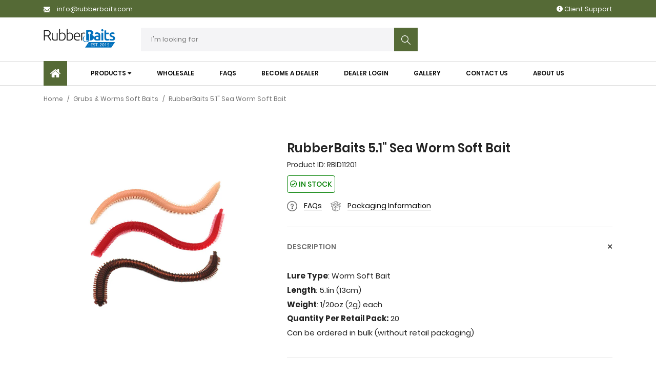

--- FILE ---
content_type: text/html; charset=utf-8
request_url: https://rubberbaits.com/products/rubberbaits-5-1-sea-worm-soft-bait
body_size: 53145
content:
<!doctype html>
<!--[if IE 8]><html class="no-js lt-ie9" lang="en"> <![endif]-->
<!--[if IE 9 ]><html class="ie9 no-js"> <![endif]-->
<!--[if (gt IE 9)|!(IE)]><!--> <html class="no-js"> <!--<![endif]-->
<head>




  <meta property="og:image" content="https://cdn.shopify.com/s/files/1/2260/9509/files/v3_2020update.jpg?v=1592918354" />
  
  <!-- Basic page needs ================================================== -->
  <meta charset="utf-8">
  <meta http-equiv="X-UA-Compatible" content="IE=edge,chrome=1">
  <!-- Title and description ================================================== -->
  <title>
  RubberBaits 5.1&quot; Sea Worm Soft Bait
  </title>

  
  <meta name="description" content="RubberBaits 5.1&quot; Sea Worm Soft Bait.">
  
  
  
  
  <!-- Google Tag Manager -->
<script>(function(w,d,s,l,i){w[l]=w[l]||[];w[l].push({'gtm.start':
new Date().getTime(),event:'gtm.js'});var f=d.getElementsByTagName(s)[0],
j=d.createElement(s),dl=l!='dataLayer'?'&l='+l:'';j.async=true;j.src=
'https://www.googletagmanager.com/gtm.js?id='+i+dl;f.parentNode.insertBefore(j,f);
})(window,document,'script','dataLayer','GTM-537PJ9C');</script>
<!-- End Google Tag Manager -->
  
  <script>

(function(w,d,t,r,u){var f,n,i;w[u]=w[u]||[],f=function(){var o={ti:"5726998"};o.q=w[u],w[u]=new UET(o),w[u].push("pageLoad")},n=d.createElement(t),n.src=r,n.async=1,n.onload=n.onreadystatechange=function(){var s=this.readyState;s&&s!=="loaded"&&s!=="complete"||(f(),n.onload=n.onreadystatechange=null)},i=d.getElementsByTagName(t)[0],i.parentNode.insertBefore(n,i)})(window,document,"script","//bat.bing.com/bat.js","uetq");
</script>

<link rel="stylesheet" href="//code.jquery.com/ui/1.12.1/themes/base/jquery-ui.css">
  <link rel="stylesheet" href="/resources/demos/style.css">
  <script src="https://code.jquery.com/jquery-1.12.4.js"></script>
  <script src="https://code.jquery.com/ui/1.12.1/jquery-ui.js"></script>

  <!-- Helpers ================================================== -->
  <!-- /snippets/social-meta-tags.liquid -->


  <meta property="og:type" content="product">
  <meta property="og:title" content="RubberBaits 5.1&quot; Sea Worm Soft Bait">
  
    <meta property="og:image" content="http://rubberbaits.com/cdn/shop/products/14_943df864-30dc-4e6f-9691-655f718ffef8_grande.jpg?v=1571723097">
    <meta property="og:image:secure_url" content="https://rubberbaits.com/cdn/shop/products/14_943df864-30dc-4e6f-9691-655f718ffef8_grande.jpg?v=1571723097">
  
  <meta property="og:description" content="

Lure Type: Worm Soft Bait

Length: 5.1in (13cm)


Weight: 1/20oz (2g) each

Quantity Per Retail Pack: 20
Can be ordered in bulk (without retail packaging)
">
  <meta property="og:price:amount" content="999.00">
  <meta property="og:price:currency" content="USD">

<meta property="og:url" content="https://rubberbaits.com/products/rubberbaits-5-1-sea-worm-soft-bait">
<meta property="og:site_name" content="RubberBaits">




  <meta name="twitter:card" content="summary">


  <meta name="twitter:title" content="RubberBaits 5.1&quot; Sea Worm Soft Bait">
  <meta name="twitter:description" content="

Lure Type: Worm Soft Bait

Length: 5.1in (13cm)


Weight: 1/20oz (2g) each

Quantity Per Retail Pack: 20
Can be ordered in bulk (without retail packaging)
">
  <meta name="twitter:image" content="https://rubberbaits.com/cdn/shop/products/14_943df864-30dc-4e6f-9691-655f718ffef8_grande.jpg?v=1571723097">
  <meta name="twitter:image:width" content="600">
  <meta name="twitter:image:height" content="600">


  <link rel="canonical" href="https://rubberbaits.com/products/rubberbaits-5-1-sea-worm-soft-bait">
  <meta name="viewport" content="width=device-width,initial-scale=1,shrink-to-fit=no">
  <meta name="theme-color" content="#747474">
  <meta name="google-site-verification" content="YIVHz9g1teRZc127dYes1zTB3WegENs7-GAKd-lu2Ss" />

  <!-- Google Fonts ========================================= -->
  <!--link href="https://fonts.googleapis.com/css?family=Yesteryear" rel="stylesheet"-->
<style>
    
    
    
    
    
    
    
    
    
    
    
    
    
    
    
    /* devanagari */
    @font-face {
        font-family: 'Poppins';
        font-style: normal; font-display: swap;
        font-weight: 300;
        src: local('Poppins Light'), local('Poppins-Light'), url(https://fonts.gstatic.com/s/poppins/v8/pxiByp8kv8JHgFVrLDz8Z11lFc-K.woff2) format('woff2');
        unicode-range: U+0900-097F, U+1CD0-1CF6, U+1CF8-1CF9, U+200C-200D, U+20A8, U+20B9, U+25CC, U+A830-A839, U+A8E0-A8FB;
    }
    /* latin-ext */
    @font-face {
        font-family: 'Poppins';
        font-style: normal; font-display: swap;
        font-weight: 300;
        src: local('Poppins Light'), local('Poppins-Light'), url(https://fonts.gstatic.com/s/poppins/v8/pxiByp8kv8JHgFVrLDz8Z1JlFc-K.woff2) format('woff2');
        unicode-range: U+0100-024F, U+0259, U+1E00-1EFF, U+2020, U+20A0-20AB, U+20AD-20CF, U+2113, U+2C60-2C7F, U+A720-A7FF;
    }
    /* latin */
    @font-face {
        font-family: 'Poppins';
        font-style: normal; font-display: swap;
        font-weight: 300;
        src: local('Poppins Light'), local('Poppins-Light'), url(https://fonts.gstatic.com/s/poppins/v8/pxiByp8kv8JHgFVrLDz8Z1xlFQ.woff2) format('woff2');
        unicode-range: U+0000-00FF, U+0131, U+0152-0153, U+02BB-02BC, U+02C6, U+02DA, U+02DC, U+2000-206F, U+2074, U+20AC, U+2122, U+2191, U+2193, U+2212, U+2215, U+FEFF, U+FFFD;
    }
    /* devanagari */
    @font-face {
        font-family: 'Poppins';
        font-style: normal; font-display: swap;
        font-weight: 400;
        src: local('Poppins Regular'), local('Poppins-Regular'), url(https://fonts.gstatic.com/s/poppins/v8/pxiEyp8kv8JHgFVrJJbecmNE.woff2) format('woff2');
        unicode-range: U+0900-097F, U+1CD0-1CF6, U+1CF8-1CF9, U+200C-200D, U+20A8, U+20B9, U+25CC, U+A830-A839, U+A8E0-A8FB;
    }
    /* latin-ext */
    @font-face {
        font-family: 'Poppins';
        font-style: normal; font-display: swap;
        font-weight: 400;
        src: local('Poppins Regular'), local('Poppins-Regular'), url(https://fonts.gstatic.com/s/poppins/v8/pxiEyp8kv8JHgFVrJJnecmNE.woff2) format('woff2');
        unicode-range: U+0100-024F, U+0259, U+1E00-1EFF, U+2020, U+20A0-20AB, U+20AD-20CF, U+2113, U+2C60-2C7F, U+A720-A7FF;
    }
    /* latin */
    @font-face {
        font-family: 'Poppins';
        font-style: normal; font-display: swap;
        font-weight: 400;
        src: local('Poppins Regular'), local('Poppins-Regular'), url(https://fonts.gstatic.com/s/poppins/v8/pxiEyp8kv8JHgFVrJJfecg.woff2) format('woff2');
        unicode-range: U+0000-00FF, U+0131, U+0152-0153, U+02BB-02BC, U+02C6, U+02DA, U+02DC, U+2000-206F, U+2074, U+20AC, U+2122, U+2191, U+2193, U+2212, U+2215, U+FEFF, U+FFFD;
    }
    /* devanagari */
    @font-face {
        font-family: 'Poppins';
        font-style: normal; font-display: swap;
        font-weight: 500;
        src: local('Poppins Medium'), local('Poppins-Medium'), url(https://fonts.gstatic.com/s/poppins/v8/pxiByp8kv8JHgFVrLGT9Z11lFc-K.woff2) format('woff2');
        unicode-range: U+0900-097F, U+1CD0-1CF6, U+1CF8-1CF9, U+200C-200D, U+20A8, U+20B9, U+25CC, U+A830-A839, U+A8E0-A8FB;
    }
    /* latin-ext */
    @font-face {
        font-family: 'Poppins';
        font-style: normal; font-display: swap;
        font-weight: 500;
        src: local('Poppins Medium'), local('Poppins-Medium'), url(https://fonts.gstatic.com/s/poppins/v8/pxiByp8kv8JHgFVrLGT9Z1JlFc-K.woff2) format('woff2');
        unicode-range: U+0100-024F, U+0259, U+1E00-1EFF, U+2020, U+20A0-20AB, U+20AD-20CF, U+2113, U+2C60-2C7F, U+A720-A7FF;
    }
    /* latin */
    @font-face {
        font-family: 'Poppins';
        font-style: normal; font-display: swap;
        font-weight: 500;
        src: local('Poppins Medium'), local('Poppins-Medium'), url(https://fonts.gstatic.com/s/poppins/v8/pxiByp8kv8JHgFVrLGT9Z1xlFQ.woff2) format('woff2');
        unicode-range: U+0000-00FF, U+0131, U+0152-0153, U+02BB-02BC, U+02C6, U+02DA, U+02DC, U+2000-206F, U+2074, U+20AC, U+2122, U+2191, U+2193, U+2212, U+2215, U+FEFF, U+FFFD;
    }
    /* devanagari */
    @font-face {
        font-family: 'Poppins';
        font-style: normal; font-display: swap;
        font-weight: 600;
        src: local('Poppins SemiBold'), local('Poppins-SemiBold'), url(https://fonts.gstatic.com/s/poppins/v8/pxiByp8kv8JHgFVrLEj6Z11lFc-K.woff2) format('woff2');
        unicode-range: U+0900-097F, U+1CD0-1CF6, U+1CF8-1CF9, U+200C-200D, U+20A8, U+20B9, U+25CC, U+A830-A839, U+A8E0-A8FB;
    }
    /* latin-ext */
    @font-face {
        font-family: 'Poppins';
        font-style: normal; font-display: swap;
        font-weight: 600;
        src: local('Poppins SemiBold'), local('Poppins-SemiBold'), url(https://fonts.gstatic.com/s/poppins/v8/pxiByp8kv8JHgFVrLEj6Z1JlFc-K.woff2) format('woff2');
        unicode-range: U+0100-024F, U+0259, U+1E00-1EFF, U+2020, U+20A0-20AB, U+20AD-20CF, U+2113, U+2C60-2C7F, U+A720-A7FF;
    }
    /* latin */
    @font-face {
        font-family: 'Poppins';
        font-style: normal; font-display: swap;
        font-weight: 600;
        src: local('Poppins SemiBold'), local('Poppins-SemiBold'), url(https://fonts.gstatic.com/s/poppins/v8/pxiByp8kv8JHgFVrLEj6Z1xlFQ.woff2) format('woff2');
        unicode-range: U+0000-00FF, U+0131, U+0152-0153, U+02BB-02BC, U+02C6, U+02DA, U+02DC, U+2000-206F, U+2074, U+20AC, U+2122, U+2191, U+2193, U+2212, U+2215, U+FEFF, U+FFFD;
    }
    /* devanagari */
    @font-face {
        font-family: 'Poppins';
        font-style: normal; font-display: swap;
        font-weight: 700;
        src: local('Poppins Bold'), local('Poppins-Bold'), url(https://fonts.gstatic.com/s/poppins/v8/pxiByp8kv8JHgFVrLCz7Z11lFc-K.woff2) format('woff2');
        unicode-range: U+0900-097F, U+1CD0-1CF6, U+1CF8-1CF9, U+200C-200D, U+20A8, U+20B9, U+25CC, U+A830-A839, U+A8E0-A8FB;
    }
    /* latin-ext */
    @font-face {
        font-family: 'Poppins';
        font-style: normal; font-display: swap;
        font-weight: 700;
        src: local('Poppins Bold'), local('Poppins-Bold'), url(https://fonts.gstatic.com/s/poppins/v8/pxiByp8kv8JHgFVrLCz7Z1JlFc-K.woff2) format('woff2');
        unicode-range: U+0100-024F, U+0259, U+1E00-1EFF, U+2020, U+20A0-20AB, U+20AD-20CF, U+2113, U+2C60-2C7F, U+A720-A7FF;
    }
    /* latin */
    @font-face {
        font-family: 'Poppins';
        font-style: normal; font-display: swap;
        font-weight: 700;
        src: local('Poppins Bold'), local('Poppins-Bold'), url(https://fonts.gstatic.com/s/poppins/v8/pxiByp8kv8JHgFVrLCz7Z1xlFQ.woff2) format('woff2');
        unicode-range: U+0000-00FF, U+0131, U+0152-0153, U+02BB-02BC, U+02C6, U+02DA, U+02DC, U+2000-206F, U+2074, U+20AC, U+2122, U+2191, U+2193, U+2212, U+2215, U+FEFF, U+FFFD;
    }

    /*<link href="https://fonts.googleapis.com/css?family=Poppins:300,400,500,600,700&amp;subset=latin-ext" rel="stylesheet">*/

    
    
    
    
    
    
    
    
    
    
    
    
    
    
    
    
    
    
    
    @font-face {
        font-family: 'icons';
        src: url('//rubberbaits.com/cdn/shop/t/17/assets/icons.eot?v=158399200609435563841586008850');
        src: url('//rubberbaits.com/cdn/shop/t/17/assets/icons.eot?v=158399200609435563841586008850#iefix') format("embedded-opentype"),
        url('//rubberbaits.com/cdn/shop/t/17/assets/icons.woff?v=169945158533379702731586008852') format("woff"),
        url('//rubberbaits.com/cdn/shop/t/17/assets/icons.ttf?v=152698340250222789721586008852') format("truetype"),
        url('//rubberbaits.com/cdn/shop/t/17/assets/icons.svg?v=95500592618518789611586008851#timber-icons') format("svg");
        font-weight: normal;
        font-style: normal;
        font-display: swap;

    }
</style>
  <!-- CSS ================================================== -->
    <style>
    /*!
    * Bootstrap Grid v4.3.1 (https://getbootstrap.com/)
    * Copyright 2011-2019 The Bootstrap Authors
    * Copyright 2011-2019 Twitter, Inc.
    * Licensed under MIT (https://github.com/twbs/bootstrap/blob/master/LICENSE)
    */
    html{box-sizing:border-box;-ms-overflow-style:scrollbar}*,::after,::before{box-sizing:inherit}.container{width:100%;padding-right:15px;padding-left:15px;margin-right:auto;margin-left:auto}@media (min-width:576px){.container{max-width:540px}}@media (min-width:768px){.container{max-width:720px}}@media (min-width:992px){.container{max-width:960px}}@media (min-width:1200px){.container{max-width:1140px}}.container-fluid{width:100%;padding-right:15px;padding-left:15px;margin-right:auto;margin-left:auto}.row{display:-ms-flexbox;display:flex;-ms-flex-wrap:wrap;flex-wrap:wrap;margin-right:-15px;margin-left:-15px}.no-gutters{margin-right:0;margin-left:0}.no-gutters>.col,.no-gutters>[class*=col-]{padding-right:0;padding-left:0}.col,.col-1,.col-10,.col-11,.col-12,.col-2,.col-3,.col-4,.col-5,.col-6,.col-7,.col-8,.col-9,.col-auto,.col-lg,.col-lg-1,.col-lg-10,.col-lg-11,.col-lg-12,.col-lg-2,.col-lg-3,.col-lg-4,.col-lg-5,.col-lg-6,.col-lg-7,.col-lg-8,.col-lg-9,.col-lg-auto,.col-md,.col-md-1,.col-md-10,.col-md-11,.col-md-12,.col-md-2,.col-md-3,.col-md-4,.col-md-5,.col-md-6,.col-md-7,.col-md-8,.col-md-9,.col-md-auto,.col-sm,.col-sm-1,.col-sm-10,.col-sm-11,.col-sm-12,.col-sm-2,.col-sm-3,.col-sm-4,.col-sm-5,.col-sm-6,.col-sm-7,.col-sm-8,.col-sm-9,.col-sm-auto,.col-xl,.col-xl-1,.col-xl-10,.col-xl-11,.col-xl-12,.col-xl-2,.col-xl-3,.col-xl-4,.col-xl-5,.col-xl-6,.col-xl-7,.col-xl-8,.col-xl-9,.col-xl-auto{position:relative;width:100%;padding-right:15px;padding-left:15px}.col{-ms-flex-preferred-size:0;flex-basis:0;-ms-flex-positive:1;flex-grow:1;max-width:100%}.col-auto{-ms-flex:0 0 auto;flex:0 0 auto;width:auto;max-width:100%}.col-1{-ms-flex:0 0 8.333333%;flex:0 0 8.333333%;max-width:8.333333%}.col-2{-ms-flex:0 0 16.666667%;flex:0 0 16.666667%;max-width:16.666667%}.col-3{-ms-flex:0 0 25%;flex:0 0 25%;max-width:25%}.col-4{-ms-flex:0 0 33.333333%;flex:0 0 33.333333%;max-width:33.333333%}.col-5{-ms-flex:0 0 41.666667%;flex:0 0 41.666667%;max-width:41.666667%}.col-6{-ms-flex:0 0 50%;flex:0 0 50%;max-width:50%}.col-7{-ms-flex:0 0 58.333333%;flex:0 0 58.333333%;max-width:58.333333%}.col-8{-ms-flex:0 0 66.666667%;flex:0 0 66.666667%;max-width:66.666667%}.col-9{-ms-flex:0 0 75%;flex:0 0 75%;max-width:75%}.col-10{-ms-flex:0 0 83.333333%;flex:0 0 83.333333%;max-width:83.333333%}.col-11{-ms-flex:0 0 91.666667%;flex:0 0 91.666667%;max-width:91.666667%}.col-12{-ms-flex:0 0 100%;flex:0 0 100%;max-width:100%}.order-first{-ms-flex-order:-1;order:-1}.order-last{-ms-flex-order:13;order:13}.order-0{-ms-flex-order:0;order:0}.order-1{-ms-flex-order:1;order:1}.order-2{-ms-flex-order:2;order:2}.order-3{-ms-flex-order:3;order:3}.order-4{-ms-flex-order:4;order:4}.order-5{-ms-flex-order:5;order:5}.order-6{-ms-flex-order:6;order:6}.order-7{-ms-flex-order:7;order:7}.order-8{-ms-flex-order:8;order:8}.order-9{-ms-flex-order:9;order:9}.order-10{-ms-flex-order:10;order:10}.order-11{-ms-flex-order:11;order:11}.order-12{-ms-flex-order:12;order:12}.offset-1{margin-left:8.333333%}.offset-2{margin-left:16.666667%}.offset-3{margin-left:25%}.offset-4{margin-left:33.333333%}.offset-5{margin-left:41.666667%}.offset-6{margin-left:50%}.offset-7{margin-left:58.333333%}.offset-8{margin-left:66.666667%}.offset-9{margin-left:75%}.offset-10{margin-left:83.333333%}.offset-11{margin-left:91.666667%}@media (min-width:576px){.col-sm{-ms-flex-preferred-size:0;flex-basis:0;-ms-flex-positive:1;flex-grow:1;max-width:100%}.col-sm-auto{-ms-flex:0 0 auto;flex:0 0 auto;width:auto;max-width:100%}.col-sm-1{-ms-flex:0 0 8.333333%;flex:0 0 8.333333%;max-width:8.333333%}.col-sm-2{-ms-flex:0 0 16.666667%;flex:0 0 16.666667%;max-width:16.666667%}.col-sm-3{-ms-flex:0 0 25%;flex:0 0 25%;max-width:25%}.col-sm-4{-ms-flex:0 0 33.333333%;flex:0 0 33.333333%;max-width:33.333333%}.col-sm-5{-ms-flex:0 0 41.666667%;flex:0 0 41.666667%;max-width:41.666667%}.col-sm-6{-ms-flex:0 0 50%;flex:0 0 50%;max-width:50%}.col-sm-7{-ms-flex:0 0 58.333333%;flex:0 0 58.333333%;max-width:58.333333%}.col-sm-8{-ms-flex:0 0 66.666667%;flex:0 0 66.666667%;max-width:66.666667%}.col-sm-9{-ms-flex:0 0 75%;flex:0 0 75%;max-width:75%}.col-sm-10{-ms-flex:0 0 83.333333%;flex:0 0 83.333333%;max-width:83.333333%}.col-sm-11{-ms-flex:0 0 91.666667%;flex:0 0 91.666667%;max-width:91.666667%}.col-sm-12{-ms-flex:0 0 100%;flex:0 0 100%;max-width:100%}.order-sm-first{-ms-flex-order:-1;order:-1}.order-sm-last{-ms-flex-order:13;order:13}.order-sm-0{-ms-flex-order:0;order:0}.order-sm-1{-ms-flex-order:1;order:1}.order-sm-2{-ms-flex-order:2;order:2}.order-sm-3{-ms-flex-order:3;order:3}.order-sm-4{-ms-flex-order:4;order:4}.order-sm-5{-ms-flex-order:5;order:5}.order-sm-6{-ms-flex-order:6;order:6}.order-sm-7{-ms-flex-order:7;order:7}.order-sm-8{-ms-flex-order:8;order:8}.order-sm-9{-ms-flex-order:9;order:9}.order-sm-10{-ms-flex-order:10;order:10}.order-sm-11{-ms-flex-order:11;order:11}.order-sm-12{-ms-flex-order:12;order:12}.offset-sm-0{margin-left:0}.offset-sm-1{margin-left:8.333333%}.offset-sm-2{margin-left:16.666667%}.offset-sm-3{margin-left:25%}.offset-sm-4{margin-left:33.333333%}.offset-sm-5{margin-left:41.666667%}.offset-sm-6{margin-left:50%}.offset-sm-7{margin-left:58.333333%}.offset-sm-8{margin-left:66.666667%}.offset-sm-9{margin-left:75%}.offset-sm-10{margin-left:83.333333%}.offset-sm-11{margin-left:91.666667%}}@media (min-width:768px){.col-md{-ms-flex-preferred-size:0;flex-basis:0;-ms-flex-positive:1;flex-grow:1;max-width:100%}.col-md-auto{-ms-flex:0 0 auto;flex:0 0 auto;width:auto;max-width:100%}.col-md-1{-ms-flex:0 0 8.333333%;flex:0 0 8.333333%;max-width:8.333333%}.col-md-2{-ms-flex:0 0 16.666667%;flex:0 0 16.666667%;max-width:16.666667%}.col-md-3{-ms-flex:0 0 25%;flex:0 0 25%;max-width:25%}.col-md-4{-ms-flex:0 0 33.333333%;flex:0 0 33.333333%;max-width:33.333333%}.col-md-5{-ms-flex:0 0 41.666667%;flex:0 0 41.666667%;max-width:41.666667%}.col-md-6{-ms-flex:0 0 50%;flex:0 0 50%;max-width:50%}.col-md-7{-ms-flex:0 0 58.333333%;flex:0 0 58.333333%;max-width:58.333333%}.col-md-8{-ms-flex:0 0 66.666667%;flex:0 0 66.666667%;max-width:66.666667%}.col-md-9{-ms-flex:0 0 75%;flex:0 0 75%;max-width:75%}.col-md-10{-ms-flex:0 0 83.333333%;flex:0 0 83.333333%;max-width:83.333333%}.col-md-11{-ms-flex:0 0 91.666667%;flex:0 0 91.666667%;max-width:91.666667%}.col-md-12{-ms-flex:0 0 100%;flex:0 0 100%;max-width:100%}.order-md-first{-ms-flex-order:-1;order:-1}.order-md-last{-ms-flex-order:13;order:13}.order-md-0{-ms-flex-order:0;order:0}.order-md-1{-ms-flex-order:1;order:1}.order-md-2{-ms-flex-order:2;order:2}.order-md-3{-ms-flex-order:3;order:3}.order-md-4{-ms-flex-order:4;order:4}.order-md-5{-ms-flex-order:5;order:5}.order-md-6{-ms-flex-order:6;order:6}.order-md-7{-ms-flex-order:7;order:7}.order-md-8{-ms-flex-order:8;order:8}.order-md-9{-ms-flex-order:9;order:9}.order-md-10{-ms-flex-order:10;order:10}.order-md-11{-ms-flex-order:11;order:11}.order-md-12{-ms-flex-order:12;order:12}.offset-md-0{margin-left:0}.offset-md-1{margin-left:8.333333%}.offset-md-2{margin-left:16.666667%}.offset-md-3{margin-left:25%}.offset-md-4{margin-left:33.333333%}.offset-md-5{margin-left:41.666667%}.offset-md-6{margin-left:50%}.offset-md-7{margin-left:58.333333%}.offset-md-8{margin-left:66.666667%}.offset-md-9{margin-left:75%}.offset-md-10{margin-left:83.333333%}.offset-md-11{margin-left:91.666667%}}@media (min-width:992px){.col-lg{-ms-flex-preferred-size:0;flex-basis:0;-ms-flex-positive:1;flex-grow:1;max-width:100%}.col-lg-auto{-ms-flex:0 0 auto;flex:0 0 auto;width:auto;max-width:100%}.col-lg-1{-ms-flex:0 0 8.333333%;flex:0 0 8.333333%;max-width:8.333333%}.col-lg-2{-ms-flex:0 0 16.666667%;flex:0 0 16.666667%;max-width:16.666667%}.col-lg-3{-ms-flex:0 0 25%;flex:0 0 25%;max-width:25%}.col-lg-4{-ms-flex:0 0 33.333333%;flex:0 0 33.333333%;max-width:33.333333%}.col-lg-5{-ms-flex:0 0 41.666667%;flex:0 0 41.666667%;max-width:41.666667%}.col-lg-6{-ms-flex:0 0 50%;flex:0 0 50%;max-width:50%}.col-lg-7{-ms-flex:0 0 58.333333%;flex:0 0 58.333333%;max-width:58.333333%}.col-lg-8{-ms-flex:0 0 66.666667%;flex:0 0 66.666667%;max-width:66.666667%}.col-lg-9{-ms-flex:0 0 75%;flex:0 0 75%;max-width:75%}.col-lg-10{-ms-flex:0 0 83.333333%;flex:0 0 83.333333%;max-width:83.333333%}.col-lg-11{-ms-flex:0 0 91.666667%;flex:0 0 91.666667%;max-width:91.666667%}.col-lg-12{-ms-flex:0 0 100%;flex:0 0 100%;max-width:100%}.order-lg-first{-ms-flex-order:-1;order:-1}.order-lg-last{-ms-flex-order:13;order:13}.order-lg-0{-ms-flex-order:0;order:0}.order-lg-1{-ms-flex-order:1;order:1}.order-lg-2{-ms-flex-order:2;order:2}.order-lg-3{-ms-flex-order:3;order:3}.order-lg-4{-ms-flex-order:4;order:4}.order-lg-5{-ms-flex-order:5;order:5}.order-lg-6{-ms-flex-order:6;order:6}.order-lg-7{-ms-flex-order:7;order:7}.order-lg-8{-ms-flex-order:8;order:8}.order-lg-9{-ms-flex-order:9;order:9}.order-lg-10{-ms-flex-order:10;order:10}.order-lg-11{-ms-flex-order:11;order:11}.order-lg-12{-ms-flex-order:12;order:12}.offset-lg-0{margin-left:0}.offset-lg-1{margin-left:8.333333%}.offset-lg-2{margin-left:16.666667%}.offset-lg-3{margin-left:25%}.offset-lg-4{margin-left:33.333333%}.offset-lg-5{margin-left:41.666667%}.offset-lg-6{margin-left:50%}.offset-lg-7{margin-left:58.333333%}.offset-lg-8{margin-left:66.666667%}.offset-lg-9{margin-left:75%}.offset-lg-10{margin-left:83.333333%}.offset-lg-11{margin-left:91.666667%}}@media (min-width:1200px){.col-xl{-ms-flex-preferred-size:0;flex-basis:0;-ms-flex-positive:1;flex-grow:1;max-width:100%}.col-xl-auto{-ms-flex:0 0 auto;flex:0 0 auto;width:auto;max-width:100%}.col-xl-1{-ms-flex:0 0 8.333333%;flex:0 0 8.333333%;max-width:8.333333%}.col-xl-2{-ms-flex:0 0 16.666667%;flex:0 0 16.666667%;max-width:16.666667%}.col-xl-3{-ms-flex:0 0 25%;flex:0 0 25%;max-width:25%}.col-xl-4{-ms-flex:0 0 33.333333%;flex:0 0 33.333333%;max-width:33.333333%}.col-xl-5{-ms-flex:0 0 41.666667%;flex:0 0 41.666667%;max-width:41.666667%}.col-xl-6{-ms-flex:0 0 50%;flex:0 0 50%;max-width:50%}.col-xl-7{-ms-flex:0 0 58.333333%;flex:0 0 58.333333%;max-width:58.333333%}.col-xl-8{-ms-flex:0 0 66.666667%;flex:0 0 66.666667%;max-width:66.666667%}.col-xl-9{-ms-flex:0 0 75%;flex:0 0 75%;max-width:75%}.col-xl-10{-ms-flex:0 0 83.333333%;flex:0 0 83.333333%;max-width:83.333333%}.col-xl-11{-ms-flex:0 0 91.666667%;flex:0 0 91.666667%;max-width:91.666667%}.col-xl-12{-ms-flex:0 0 100%;flex:0 0 100%;max-width:100%}.order-xl-first{-ms-flex-order:-1;order:-1}.order-xl-last{-ms-flex-order:13;order:13}.order-xl-0{-ms-flex-order:0;order:0}.order-xl-1{-ms-flex-order:1;order:1}.order-xl-2{-ms-flex-order:2;order:2}.order-xl-3{-ms-flex-order:3;order:3}.order-xl-4{-ms-flex-order:4;order:4}.order-xl-5{-ms-flex-order:5;order:5}.order-xl-6{-ms-flex-order:6;order:6}.order-xl-7{-ms-flex-order:7;order:7}.order-xl-8{-ms-flex-order:8;order:8}.order-xl-9{-ms-flex-order:9;order:9}.order-xl-10{-ms-flex-order:10;order:10}.order-xl-11{-ms-flex-order:11;order:11}.order-xl-12{-ms-flex-order:12;order:12}.offset-xl-0{margin-left:0}.offset-xl-1{margin-left:8.333333%}.offset-xl-2{margin-left:16.666667%}.offset-xl-3{margin-left:25%}.offset-xl-4{margin-left:33.333333%}.offset-xl-5{margin-left:41.666667%}.offset-xl-6{margin-left:50%}.offset-xl-7{margin-left:58.333333%}.offset-xl-8{margin-left:66.666667%}.offset-xl-9{margin-left:75%}.offset-xl-10{margin-left:83.333333%}.offset-xl-11{margin-left:91.666667%}}.d-none{display:none!important}.d-inline{display:inline!important}.d-inline-block{display:inline-block!important}.d-block{display:block!important}.d-table{display:table!important}.d-table-row{display:table-row!important}.d-table-cell{display:table-cell!important}.d-flex{display:-ms-flexbox!important;display:flex!important}.d-inline-flex{display:-ms-inline-flexbox!important;display:inline-flex!important}@media (min-width:576px){.d-sm-none{display:none!important}.d-sm-inline{display:inline!important}.d-sm-inline-block{display:inline-block!important}.d-sm-block{display:block!important}.d-sm-table{display:table!important}.d-sm-table-row{display:table-row!important}.d-sm-table-cell{display:table-cell!important}.d-sm-flex{display:-ms-flexbox!important;display:flex!important}.d-sm-inline-flex{display:-ms-inline-flexbox!important;display:inline-flex!important}}@media (min-width:768px){.d-md-none{display:none!important}.d-md-inline{display:inline!important}.d-md-inline-block{display:inline-block!important}.d-md-block{display:block!important}.d-md-table{display:table!important}.d-md-table-row{display:table-row!important}.d-md-table-cell{display:table-cell!important}.d-md-flex{display:-ms-flexbox!important;display:flex!important}.d-md-inline-flex{display:-ms-inline-flexbox!important;display:inline-flex!important}}@media (min-width:992px){.d-lg-none{display:none!important}.d-lg-inline{display:inline!important}.d-lg-inline-block{display:inline-block!important}.d-lg-block{display:block!important}.d-lg-table{display:table!important}.d-lg-table-row{display:table-row!important}.d-lg-table-cell{display:table-cell!important}.d-lg-flex{display:-ms-flexbox!important;display:flex!important}.d-lg-inline-flex{display:-ms-inline-flexbox!important;display:inline-flex!important}}@media (min-width:1200px){.d-xl-none{display:none!important}.d-xl-inline{display:inline!important}.d-xl-inline-block{display:inline-block!important}.d-xl-block{display:block!important}.d-xl-table{display:table!important}.d-xl-table-row{display:table-row!important}.d-xl-table-cell{display:table-cell!important}.d-xl-flex{display:-ms-flexbox!important;display:flex!important}.d-xl-inline-flex{display:-ms-inline-flexbox!important;display:inline-flex!important}}@media print{.d-print-none{display:none!important}.d-print-inline{display:inline!important}.d-print-inline-block{display:inline-block!important}.d-print-block{display:block!important}.d-print-table{display:table!important}.d-print-table-row{display:table-row!important}.d-print-table-cell{display:table-cell!important}.d-print-flex{display:-ms-flexbox!important;display:flex!important}.d-print-inline-flex{display:-ms-inline-flexbox!important;display:inline-flex!important}}.flex-row{-ms-flex-direction:row!important;flex-direction:row!important}.flex-column{-ms-flex-direction:column!important;flex-direction:column!important}.flex-row-reverse{-ms-flex-direction:row-reverse!important;flex-direction:row-reverse!important}.flex-column-reverse{-ms-flex-direction:column-reverse!important;flex-direction:column-reverse!important}.flex-wrap{-ms-flex-wrap:wrap!important;flex-wrap:wrap!important}.flex-nowrap{-ms-flex-wrap:nowrap!important;flex-wrap:nowrap!important}.flex-wrap-reverse{-ms-flex-wrap:wrap-reverse!important;flex-wrap:wrap-reverse!important}.flex-fill{-ms-flex:1 1 auto!important;flex:1 1 auto!important}.flex-grow-0{-ms-flex-positive:0!important;flex-grow:0!important}.flex-grow-1{-ms-flex-positive:1!important;flex-grow:1!important}.flex-shrink-0{-ms-flex-negative:0!important;flex-shrink:0!important}.flex-shrink-1{-ms-flex-negative:1!important;flex-shrink:1!important}.justify-content-start{-ms-flex-pack:start!important;justify-content:flex-start!important}.justify-content-end{-ms-flex-pack:end!important;justify-content:flex-end!important}.justify-content-center{-ms-flex-pack:center!important;justify-content:center!important}.justify-content-between{-ms-flex-pack:justify!important;justify-content:space-between!important}.justify-content-around{-ms-flex-pack:distribute!important;justify-content:space-around!important}.align-items-start{-ms-flex-align:start!important;align-items:flex-start!important}.align-items-end{-ms-flex-align:end!important;align-items:flex-end!important}.align-items-center{-ms-flex-align:center!important;align-items:center!important}.align-items-baseline{-ms-flex-align:baseline!important;align-items:baseline!important}.align-items-stretch{-ms-flex-align:stretch!important;align-items:stretch!important}.align-content-start{-ms-flex-line-pack:start!important;align-content:flex-start!important}.align-content-end{-ms-flex-line-pack:end!important;align-content:flex-end!important}.align-content-center{-ms-flex-line-pack:center!important;align-content:center!important}.align-content-between{-ms-flex-line-pack:justify!important;align-content:space-between!important}.align-content-around{-ms-flex-line-pack:distribute!important;align-content:space-around!important}.align-content-stretch{-ms-flex-line-pack:stretch!important;align-content:stretch!important}.align-self-auto{-ms-flex-item-align:auto!important;align-self:auto!important}.align-self-start{-ms-flex-item-align:start!important;align-self:flex-start!important}.align-self-end{-ms-flex-item-align:end!important;align-self:flex-end!important}.align-self-center{-ms-flex-item-align:center!important;align-self:center!important}.align-self-baseline{-ms-flex-item-align:baseline!important;align-self:baseline!important}.align-self-stretch{-ms-flex-item-align:stretch!important;align-self:stretch!important}@media (min-width:576px){.flex-sm-row{-ms-flex-direction:row!important;flex-direction:row!important}.flex-sm-column{-ms-flex-direction:column!important;flex-direction:column!important}.flex-sm-row-reverse{-ms-flex-direction:row-reverse!important;flex-direction:row-reverse!important}.flex-sm-column-reverse{-ms-flex-direction:column-reverse!important;flex-direction:column-reverse!important}.flex-sm-wrap{-ms-flex-wrap:wrap!important;flex-wrap:wrap!important}.flex-sm-nowrap{-ms-flex-wrap:nowrap!important;flex-wrap:nowrap!important}.flex-sm-wrap-reverse{-ms-flex-wrap:wrap-reverse!important;flex-wrap:wrap-reverse!important}.flex-sm-fill{-ms-flex:1 1 auto!important;flex:1 1 auto!important}.flex-sm-grow-0{-ms-flex-positive:0!important;flex-grow:0!important}.flex-sm-grow-1{-ms-flex-positive:1!important;flex-grow:1!important}.flex-sm-shrink-0{-ms-flex-negative:0!important;flex-shrink:0!important}.flex-sm-shrink-1{-ms-flex-negative:1!important;flex-shrink:1!important}.justify-content-sm-start{-ms-flex-pack:start!important;justify-content:flex-start!important}.justify-content-sm-end{-ms-flex-pack:end!important;justify-content:flex-end!important}.justify-content-sm-center{-ms-flex-pack:center!important;justify-content:center!important}.justify-content-sm-between{-ms-flex-pack:justify!important;justify-content:space-between!important}.justify-content-sm-around{-ms-flex-pack:distribute!important;justify-content:space-around!important}.align-items-sm-start{-ms-flex-align:start!important;align-items:flex-start!important}.align-items-sm-end{-ms-flex-align:end!important;align-items:flex-end!important}.align-items-sm-center{-ms-flex-align:center!important;align-items:center!important}.align-items-sm-baseline{-ms-flex-align:baseline!important;align-items:baseline!important}.align-items-sm-stretch{-ms-flex-align:stretch!important;align-items:stretch!important}.align-content-sm-start{-ms-flex-line-pack:start!important;align-content:flex-start!important}.align-content-sm-end{-ms-flex-line-pack:end!important;align-content:flex-end!important}.align-content-sm-center{-ms-flex-line-pack:center!important;align-content:center!important}.align-content-sm-between{-ms-flex-line-pack:justify!important;align-content:space-between!important}.align-content-sm-around{-ms-flex-line-pack:distribute!important;align-content:space-around!important}.align-content-sm-stretch{-ms-flex-line-pack:stretch!important;align-content:stretch!important}.align-self-sm-auto{-ms-flex-item-align:auto!important;align-self:auto!important}.align-self-sm-start{-ms-flex-item-align:start!important;align-self:flex-start!important}.align-self-sm-end{-ms-flex-item-align:end!important;align-self:flex-end!important}.align-self-sm-center{-ms-flex-item-align:center!important;align-self:center!important}.align-self-sm-baseline{-ms-flex-item-align:baseline!important;align-self:baseline!important}.align-self-sm-stretch{-ms-flex-item-align:stretch!important;align-self:stretch!important}}@media (min-width:768px){.flex-md-row{-ms-flex-direction:row!important;flex-direction:row!important}.flex-md-column{-ms-flex-direction:column!important;flex-direction:column!important}.flex-md-row-reverse{-ms-flex-direction:row-reverse!important;flex-direction:row-reverse!important}.flex-md-column-reverse{-ms-flex-direction:column-reverse!important;flex-direction:column-reverse!important}.flex-md-wrap{-ms-flex-wrap:wrap!important;flex-wrap:wrap!important}.flex-md-nowrap{-ms-flex-wrap:nowrap!important;flex-wrap:nowrap!important}.flex-md-wrap-reverse{-ms-flex-wrap:wrap-reverse!important;flex-wrap:wrap-reverse!important}.flex-md-fill{-ms-flex:1 1 auto!important;flex:1 1 auto!important}.flex-md-grow-0{-ms-flex-positive:0!important;flex-grow:0!important}.flex-md-grow-1{-ms-flex-positive:1!important;flex-grow:1!important}.flex-md-shrink-0{-ms-flex-negative:0!important;flex-shrink:0!important}.flex-md-shrink-1{-ms-flex-negative:1!important;flex-shrink:1!important}.justify-content-md-start{-ms-flex-pack:start!important;justify-content:flex-start!important}.justify-content-md-end{-ms-flex-pack:end!important;justify-content:flex-end!important}.justify-content-md-center{-ms-flex-pack:center!important;justify-content:center!important}.justify-content-md-between{-ms-flex-pack:justify!important;justify-content:space-between!important}.justify-content-md-around{-ms-flex-pack:distribute!important;justify-content:space-around!important}.align-items-md-start{-ms-flex-align:start!important;align-items:flex-start!important}.align-items-md-end{-ms-flex-align:end!important;align-items:flex-end!important}.align-items-md-center{-ms-flex-align:center!important;align-items:center!important}.align-items-md-baseline{-ms-flex-align:baseline!important;align-items:baseline!important}.align-items-md-stretch{-ms-flex-align:stretch!important;align-items:stretch!important}.align-content-md-start{-ms-flex-line-pack:start!important;align-content:flex-start!important}.align-content-md-end{-ms-flex-line-pack:end!important;align-content:flex-end!important}.align-content-md-center{-ms-flex-line-pack:center!important;align-content:center!important}.align-content-md-between{-ms-flex-line-pack:justify!important;align-content:space-between!important}.align-content-md-around{-ms-flex-line-pack:distribute!important;align-content:space-around!important}.align-content-md-stretch{-ms-flex-line-pack:stretch!important;align-content:stretch!important}.align-self-md-auto{-ms-flex-item-align:auto!important;align-self:auto!important}.align-self-md-start{-ms-flex-item-align:start!important;align-self:flex-start!important}.align-self-md-end{-ms-flex-item-align:end!important;align-self:flex-end!important}.align-self-md-center{-ms-flex-item-align:center!important;align-self:center!important}.align-self-md-baseline{-ms-flex-item-align:baseline!important;align-self:baseline!important}.align-self-md-stretch{-ms-flex-item-align:stretch!important;align-self:stretch!important}}@media (min-width:992px){.flex-lg-row{-ms-flex-direction:row!important;flex-direction:row!important}.flex-lg-column{-ms-flex-direction:column!important;flex-direction:column!important}.flex-lg-row-reverse{-ms-flex-direction:row-reverse!important;flex-direction:row-reverse!important}.flex-lg-column-reverse{-ms-flex-direction:column-reverse!important;flex-direction:column-reverse!important}.flex-lg-wrap{-ms-flex-wrap:wrap!important;flex-wrap:wrap!important}.flex-lg-nowrap{-ms-flex-wrap:nowrap!important;flex-wrap:nowrap!important}.flex-lg-wrap-reverse{-ms-flex-wrap:wrap-reverse!important;flex-wrap:wrap-reverse!important}.flex-lg-fill{-ms-flex:1 1 auto!important;flex:1 1 auto!important}.flex-lg-grow-0{-ms-flex-positive:0!important;flex-grow:0!important}.flex-lg-grow-1{-ms-flex-positive:1!important;flex-grow:1!important}.flex-lg-shrink-0{-ms-flex-negative:0!important;flex-shrink:0!important}.flex-lg-shrink-1{-ms-flex-negative:1!important;flex-shrink:1!important}.justify-content-lg-start{-ms-flex-pack:start!important;justify-content:flex-start!important}.justify-content-lg-end{-ms-flex-pack:end!important;justify-content:flex-end!important}.justify-content-lg-center{-ms-flex-pack:center!important;justify-content:center!important}.justify-content-lg-between{-ms-flex-pack:justify!important;justify-content:space-between!important}.justify-content-lg-around{-ms-flex-pack:distribute!important;justify-content:space-around!important}.align-items-lg-start{-ms-flex-align:start!important;align-items:flex-start!important}.align-items-lg-end{-ms-flex-align:end!important;align-items:flex-end!important}.align-items-lg-center{-ms-flex-align:center!important;align-items:center!important}.align-items-lg-baseline{-ms-flex-align:baseline!important;align-items:baseline!important}.align-items-lg-stretch{-ms-flex-align:stretch!important;align-items:stretch!important}.align-content-lg-start{-ms-flex-line-pack:start!important;align-content:flex-start!important}.align-content-lg-end{-ms-flex-line-pack:end!important;align-content:flex-end!important}.align-content-lg-center{-ms-flex-line-pack:center!important;align-content:center!important}.align-content-lg-between{-ms-flex-line-pack:justify!important;align-content:space-between!important}.align-content-lg-around{-ms-flex-line-pack:distribute!important;align-content:space-around!important}.align-content-lg-stretch{-ms-flex-line-pack:stretch!important;align-content:stretch!important}.align-self-lg-auto{-ms-flex-item-align:auto!important;align-self:auto!important}.align-self-lg-start{-ms-flex-item-align:start!important;align-self:flex-start!important}.align-self-lg-end{-ms-flex-item-align:end!important;align-self:flex-end!important}.align-self-lg-center{-ms-flex-item-align:center!important;align-self:center!important}.align-self-lg-baseline{-ms-flex-item-align:baseline!important;align-self:baseline!important}.align-self-lg-stretch{-ms-flex-item-align:stretch!important;align-self:stretch!important}}@media (min-width:1200px){.flex-xl-row{-ms-flex-direction:row!important;flex-direction:row!important}.flex-xl-column{-ms-flex-direction:column!important;flex-direction:column!important}.flex-xl-row-reverse{-ms-flex-direction:row-reverse!important;flex-direction:row-reverse!important}.flex-xl-column-reverse{-ms-flex-direction:column-reverse!important;flex-direction:column-reverse!important}.flex-xl-wrap{-ms-flex-wrap:wrap!important;flex-wrap:wrap!important}.flex-xl-nowrap{-ms-flex-wrap:nowrap!important;flex-wrap:nowrap!important}.flex-xl-wrap-reverse{-ms-flex-wrap:wrap-reverse!important;flex-wrap:wrap-reverse!important}.flex-xl-fill{-ms-flex:1 1 auto!important;flex:1 1 auto!important}.flex-xl-grow-0{-ms-flex-positive:0!important;flex-grow:0!important}.flex-xl-grow-1{-ms-flex-positive:1!important;flex-grow:1!important}.flex-xl-shrink-0{-ms-flex-negative:0!important;flex-shrink:0!important}.flex-xl-shrink-1{-ms-flex-negative:1!important;flex-shrink:1!important}.justify-content-xl-start{-ms-flex-pack:start!important;justify-content:flex-start!important}.justify-content-xl-end{-ms-flex-pack:end!important;justify-content:flex-end!important}.justify-content-xl-center{-ms-flex-pack:center!important;justify-content:center!important}.justify-content-xl-between{-ms-flex-pack:justify!important;justify-content:space-between!important}.justify-content-xl-around{-ms-flex-pack:distribute!important;justify-content:space-around!important}.align-items-xl-start{-ms-flex-align:start!important;align-items:flex-start!important}.align-items-xl-end{-ms-flex-align:end!important;align-items:flex-end!important}.align-items-xl-center{-ms-flex-align:center!important;align-items:center!important}.align-items-xl-baseline{-ms-flex-align:baseline!important;align-items:baseline!important}.align-items-xl-stretch{-ms-flex-align:stretch!important;align-items:stretch!important}.align-content-xl-start{-ms-flex-line-pack:start!important;align-content:flex-start!important}.align-content-xl-end{-ms-flex-line-pack:end!important;align-content:flex-end!important}.align-content-xl-center{-ms-flex-line-pack:center!important;align-content:center!important}.align-content-xl-between{-ms-flex-line-pack:justify!important;align-content:space-between!important}.align-content-xl-around{-ms-flex-line-pack:distribute!important;align-content:space-around!important}.align-content-xl-stretch{-ms-flex-line-pack:stretch!important;align-content:stretch!important}.align-self-xl-auto{-ms-flex-item-align:auto!important;align-self:auto!important}.align-self-xl-start{-ms-flex-item-align:start!important;align-self:flex-start!important}.align-self-xl-end{-ms-flex-item-align:end!important;align-self:flex-end!important}.align-self-xl-center{-ms-flex-item-align:center!important;align-self:center!important}.align-self-xl-baseline{-ms-flex-item-align:baseline!important;align-self:baseline!important}.align-self-xl-stretch{-ms-flex-item-align:stretch!important;align-self:stretch!important}}.m-0{margin:0!important}.mt-0,.my-0{margin-top:0!important}.mr-0,.mx-0{margin-right:0!important}.mb-0,.my-0{margin-bottom:0!important}.ml-0,.mx-0{margin-left:0!important}.m-1{margin:.25rem!important}.mt-1,.my-1{margin-top:.25rem!important}.mr-1,.mx-1{margin-right:.25rem!important}.mb-1,.my-1{margin-bottom:.25rem!important}.ml-1,.mx-1{margin-left:.25rem!important}.m-2{margin:.5rem!important}.mt-2,.my-2{margin-top:.5rem!important}.mr-2,.mx-2{margin-right:.5rem!important}.mb-2,.my-2{margin-bottom:.5rem!important}.ml-2,.mx-2{margin-left:.5rem!important}.m-3{margin:1rem!important}.mt-3,.my-3{margin-top:1rem!important}.mr-3,.mx-3{margin-right:1rem!important}.mb-3,.my-3{margin-bottom:1rem!important}.ml-3,.mx-3{margin-left:1rem!important}.m-4{margin:1.5rem!important}.mt-4,.my-4{margin-top:1.5rem!important}.mr-4,.mx-4{margin-right:1.5rem!important}.mb-4,.my-4{margin-bottom:1.5rem!important}.ml-4,.mx-4{margin-left:1.5rem!important}.m-5{margin:3rem!important}.mt-5,.my-5{margin-top:3rem!important}.mr-5,.mx-5{margin-right:3rem!important}.mb-5,.my-5{margin-bottom:3rem!important}.ml-5,.mx-5{margin-left:3rem!important}.p-0{padding:0!important}.pt-0,.py-0{padding-top:0!important}.pr-0,.px-0{padding-right:0!important}.pb-0,.py-0{padding-bottom:0!important}.pl-0,.px-0{padding-left:0!important}.p-1{padding:.25rem!important}.pt-1,.py-1{padding-top:.25rem!important}.pr-1,.px-1{padding-right:.25rem!important}.pb-1,.py-1{padding-bottom:.25rem!important}.pl-1,.px-1{padding-left:.25rem!important}.p-2{padding:.5rem!important}.pt-2,.py-2{padding-top:.5rem!important}.pr-2,.px-2{padding-right:.5rem!important}.pb-2,.py-2{padding-bottom:.5rem!important}.pl-2,.px-2{padding-left:.5rem!important}.p-3{padding:1rem!important}.pt-3,.py-3{padding-top:1rem!important}.pr-3,.px-3{padding-right:1rem!important}.pb-3,.py-3{padding-bottom:1rem!important}.pl-3,.px-3{padding-left:1rem!important}.p-4{padding:1.5rem!important}.pt-4,.py-4{padding-top:1.5rem!important}.pr-4,.px-4{padding-right:1.5rem!important}.pb-4,.py-4{padding-bottom:1.5rem!important}.pl-4,.px-4{padding-left:1.5rem!important}.p-5{padding:3rem!important}.pt-5,.py-5{padding-top:3rem!important}.pr-5,.px-5{padding-right:3rem!important}.pb-5,.py-5{padding-bottom:3rem!important}.pl-5,.px-5{padding-left:3rem!important}.m-n1{margin:-.25rem!important}.mt-n1,.my-n1{margin-top:-.25rem!important}.mr-n1,.mx-n1{margin-right:-.25rem!important}.mb-n1,.my-n1{margin-bottom:-.25rem!important}.ml-n1,.mx-n1{margin-left:-.25rem!important}.m-n2{margin:-.5rem!important}.mt-n2,.my-n2{margin-top:-.5rem!important}.mr-n2,.mx-n2{margin-right:-.5rem!important}.mb-n2,.my-n2{margin-bottom:-.5rem!important}.ml-n2,.mx-n2{margin-left:-.5rem!important}.m-n3{margin:-1rem!important}.mt-n3,.my-n3{margin-top:-1rem!important}.mr-n3,.mx-n3{margin-right:-1rem!important}.mb-n3,.my-n3{margin-bottom:-1rem!important}.ml-n3,.mx-n3{margin-left:-1rem!important}.m-n4{margin:-1.5rem!important}.mt-n4,.my-n4{margin-top:-1.5rem!important}.mr-n4,.mx-n4{margin-right:-1.5rem!important}.mb-n4,.my-n4{margin-bottom:-1.5rem!important}.ml-n4,.mx-n4{margin-left:-1.5rem!important}.m-n5{margin:-3rem!important}.mt-n5,.my-n5{margin-top:-3rem!important}.mr-n5,.mx-n5{margin-right:-3rem!important}.mb-n5,.my-n5{margin-bottom:-3rem!important}.ml-n5,.mx-n5{margin-left:-3rem!important}.m-auto{margin:auto!important}.mt-auto,.my-auto{margin-top:auto!important}.mr-auto,.mx-auto{margin-right:auto!important}.mb-auto,.my-auto{margin-bottom:auto!important}.ml-auto,.mx-auto{margin-left:auto!important}@media (min-width:576px){.m-sm-0{margin:0!important}.mt-sm-0,.my-sm-0{margin-top:0!important}.mr-sm-0,.mx-sm-0{margin-right:0!important}.mb-sm-0,.my-sm-0{margin-bottom:0!important}.ml-sm-0,.mx-sm-0{margin-left:0!important}.m-sm-1{margin:.25rem!important}.mt-sm-1,.my-sm-1{margin-top:.25rem!important}.mr-sm-1,.mx-sm-1{margin-right:.25rem!important}.mb-sm-1,.my-sm-1{margin-bottom:.25rem!important}.ml-sm-1,.mx-sm-1{margin-left:.25rem!important}.m-sm-2{margin:.5rem!important}.mt-sm-2,.my-sm-2{margin-top:.5rem!important}.mr-sm-2,.mx-sm-2{margin-right:.5rem!important}.mb-sm-2,.my-sm-2{margin-bottom:.5rem!important}.ml-sm-2,.mx-sm-2{margin-left:.5rem!important}.m-sm-3{margin:1rem!important}.mt-sm-3,.my-sm-3{margin-top:1rem!important}.mr-sm-3,.mx-sm-3{margin-right:1rem!important}.mb-sm-3,.my-sm-3{margin-bottom:1rem!important}.ml-sm-3,.mx-sm-3{margin-left:1rem!important}.m-sm-4{margin:1.5rem!important}.mt-sm-4,.my-sm-4{margin-top:1.5rem!important}.mr-sm-4,.mx-sm-4{margin-right:1.5rem!important}.mb-sm-4,.my-sm-4{margin-bottom:1.5rem!important}.ml-sm-4,.mx-sm-4{margin-left:1.5rem!important}.m-sm-5{margin:3rem!important}.mt-sm-5,.my-sm-5{margin-top:3rem!important}.mr-sm-5,.mx-sm-5{margin-right:3rem!important}.mb-sm-5,.my-sm-5{margin-bottom:3rem!important}.ml-sm-5,.mx-sm-5{margin-left:3rem!important}.p-sm-0{padding:0!important}.pt-sm-0,.py-sm-0{padding-top:0!important}.pr-sm-0,.px-sm-0{padding-right:0!important}.pb-sm-0,.py-sm-0{padding-bottom:0!important}.pl-sm-0,.px-sm-0{padding-left:0!important}.p-sm-1{padding:.25rem!important}.pt-sm-1,.py-sm-1{padding-top:.25rem!important}.pr-sm-1,.px-sm-1{padding-right:.25rem!important}.pb-sm-1,.py-sm-1{padding-bottom:.25rem!important}.pl-sm-1,.px-sm-1{padding-left:.25rem!important}.p-sm-2{padding:.5rem!important}.pt-sm-2,.py-sm-2{padding-top:.5rem!important}.pr-sm-2,.px-sm-2{padding-right:.5rem!important}.pb-sm-2,.py-sm-2{padding-bottom:.5rem!important}.pl-sm-2,.px-sm-2{padding-left:.5rem!important}.p-sm-3{padding:1rem!important}.pt-sm-3,.py-sm-3{padding-top:1rem!important}.pr-sm-3,.px-sm-3{padding-right:1rem!important}.pb-sm-3,.py-sm-3{padding-bottom:1rem!important}.pl-sm-3,.px-sm-3{padding-left:1rem!important}.p-sm-4{padding:1.5rem!important}.pt-sm-4,.py-sm-4{padding-top:1.5rem!important}.pr-sm-4,.px-sm-4{padding-right:1.5rem!important}.pb-sm-4,.py-sm-4{padding-bottom:1.5rem!important}.pl-sm-4,.px-sm-4{padding-left:1.5rem!important}.p-sm-5{padding:3rem!important}.pt-sm-5,.py-sm-5{padding-top:3rem!important}.pr-sm-5,.px-sm-5{padding-right:3rem!important}.pb-sm-5,.py-sm-5{padding-bottom:3rem!important}.pl-sm-5,.px-sm-5{padding-left:3rem!important}.m-sm-n1{margin:-.25rem!important}.mt-sm-n1,.my-sm-n1{margin-top:-.25rem!important}.mr-sm-n1,.mx-sm-n1{margin-right:-.25rem!important}.mb-sm-n1,.my-sm-n1{margin-bottom:-.25rem!important}.ml-sm-n1,.mx-sm-n1{margin-left:-.25rem!important}.m-sm-n2{margin:-.5rem!important}.mt-sm-n2,.my-sm-n2{margin-top:-.5rem!important}.mr-sm-n2,.mx-sm-n2{margin-right:-.5rem!important}.mb-sm-n2,.my-sm-n2{margin-bottom:-.5rem!important}.ml-sm-n2,.mx-sm-n2{margin-left:-.5rem!important}.m-sm-n3{margin:-1rem!important}.mt-sm-n3,.my-sm-n3{margin-top:-1rem!important}.mr-sm-n3,.mx-sm-n3{margin-right:-1rem!important}.mb-sm-n3,.my-sm-n3{margin-bottom:-1rem!important}.ml-sm-n3,.mx-sm-n3{margin-left:-1rem!important}.m-sm-n4{margin:-1.5rem!important}.mt-sm-n4,.my-sm-n4{margin-top:-1.5rem!important}.mr-sm-n4,.mx-sm-n4{margin-right:-1.5rem!important}.mb-sm-n4,.my-sm-n4{margin-bottom:-1.5rem!important}.ml-sm-n4,.mx-sm-n4{margin-left:-1.5rem!important}.m-sm-n5{margin:-3rem!important}.mt-sm-n5,.my-sm-n5{margin-top:-3rem!important}.mr-sm-n5,.mx-sm-n5{margin-right:-3rem!important}.mb-sm-n5,.my-sm-n5{margin-bottom:-3rem!important}.ml-sm-n5,.mx-sm-n5{margin-left:-3rem!important}.m-sm-auto{margin:auto!important}.mt-sm-auto,.my-sm-auto{margin-top:auto!important}.mr-sm-auto,.mx-sm-auto{margin-right:auto!important}.mb-sm-auto,.my-sm-auto{margin-bottom:auto!important}.ml-sm-auto,.mx-sm-auto{margin-left:auto!important}}@media (min-width:768px){.m-md-0{margin:0!important}.mt-md-0,.my-md-0{margin-top:0!important}.mr-md-0,.mx-md-0{margin-right:0!important}.mb-md-0,.my-md-0{margin-bottom:0!important}.ml-md-0,.mx-md-0{margin-left:0!important}.m-md-1{margin:.25rem!important}.mt-md-1,.my-md-1{margin-top:.25rem!important}.mr-md-1,.mx-md-1{margin-right:.25rem!important}.mb-md-1,.my-md-1{margin-bottom:.25rem!important}.ml-md-1,.mx-md-1{margin-left:.25rem!important}.m-md-2{margin:.5rem!important}.mt-md-2,.my-md-2{margin-top:.5rem!important}.mr-md-2,.mx-md-2{margin-right:.5rem!important}.mb-md-2,.my-md-2{margin-bottom:.5rem!important}.ml-md-2,.mx-md-2{margin-left:.5rem!important}.m-md-3{margin:1rem!important}.mt-md-3,.my-md-3{margin-top:1rem!important}.mr-md-3,.mx-md-3{margin-right:1rem!important}.mb-md-3,.my-md-3{margin-bottom:1rem!important}.ml-md-3,.mx-md-3{margin-left:1rem!important}.m-md-4{margin:1.5rem!important}.mt-md-4,.my-md-4{margin-top:1.5rem!important}.mr-md-4,.mx-md-4{margin-right:1.5rem!important}.mb-md-4,.my-md-4{margin-bottom:1.5rem!important}.ml-md-4,.mx-md-4{margin-left:1.5rem!important}.m-md-5{margin:3rem!important}.mt-md-5,.my-md-5{margin-top:3rem!important}.mr-md-5,.mx-md-5{margin-right:3rem!important}.mb-md-5,.my-md-5{margin-bottom:3rem!important}.ml-md-5,.mx-md-5{margin-left:3rem!important}.p-md-0{padding:0!important}.pt-md-0,.py-md-0{padding-top:0!important}.pr-md-0,.px-md-0{padding-right:0!important}.pb-md-0,.py-md-0{padding-bottom:0!important}.pl-md-0,.px-md-0{padding-left:0!important}.p-md-1{padding:.25rem!important}.pt-md-1,.py-md-1{padding-top:.25rem!important}.pr-md-1,.px-md-1{padding-right:.25rem!important}.pb-md-1,.py-md-1{padding-bottom:.25rem!important}.pl-md-1,.px-md-1{padding-left:.25rem!important}.p-md-2{padding:.5rem!important}.pt-md-2,.py-md-2{padding-top:.5rem!important}.pr-md-2,.px-md-2{padding-right:.5rem!important}.pb-md-2,.py-md-2{padding-bottom:.5rem!important}.pl-md-2,.px-md-2{padding-left:.5rem!important}.p-md-3{padding:1rem!important}.pt-md-3,.py-md-3{padding-top:1rem!important}.pr-md-3,.px-md-3{padding-right:1rem!important}.pb-md-3,.py-md-3{padding-bottom:1rem!important}.pl-md-3,.px-md-3{padding-left:1rem!important}.p-md-4{padding:1.5rem!important}.pt-md-4,.py-md-4{padding-top:1.5rem!important}.pr-md-4,.px-md-4{padding-right:1.5rem!important}.pb-md-4,.py-md-4{padding-bottom:1.5rem!important}.pl-md-4,.px-md-4{padding-left:1.5rem!important}.p-md-5{padding:3rem!important}.pt-md-5,.py-md-5{padding-top:3rem!important}.pr-md-5,.px-md-5{padding-right:3rem!important}.pb-md-5,.py-md-5{padding-bottom:3rem!important}.pl-md-5,.px-md-5{padding-left:3rem!important}.m-md-n1{margin:-.25rem!important}.mt-md-n1,.my-md-n1{margin-top:-.25rem!important}.mr-md-n1,.mx-md-n1{margin-right:-.25rem!important}.mb-md-n1,.my-md-n1{margin-bottom:-.25rem!important}.ml-md-n1,.mx-md-n1{margin-left:-.25rem!important}.m-md-n2{margin:-.5rem!important}.mt-md-n2,.my-md-n2{margin-top:-.5rem!important}.mr-md-n2,.mx-md-n2{margin-right:-.5rem!important}.mb-md-n2,.my-md-n2{margin-bottom:-.5rem!important}.ml-md-n2,.mx-md-n2{margin-left:-.5rem!important}.m-md-n3{margin:-1rem!important}.mt-md-n3,.my-md-n3{margin-top:-1rem!important}.mr-md-n3,.mx-md-n3{margin-right:-1rem!important}.mb-md-n3,.my-md-n3{margin-bottom:-1rem!important}.ml-md-n3,.mx-md-n3{margin-left:-1rem!important}.m-md-n4{margin:-1.5rem!important}.mt-md-n4,.my-md-n4{margin-top:-1.5rem!important}.mr-md-n4,.mx-md-n4{margin-right:-1.5rem!important}.mb-md-n4,.my-md-n4{margin-bottom:-1.5rem!important}.ml-md-n4,.mx-md-n4{margin-left:-1.5rem!important}.m-md-n5{margin:-3rem!important}.mt-md-n5,.my-md-n5{margin-top:-3rem!important}.mr-md-n5,.mx-md-n5{margin-right:-3rem!important}.mb-md-n5,.my-md-n5{margin-bottom:-3rem!important}.ml-md-n5,.mx-md-n5{margin-left:-3rem!important}.m-md-auto{margin:auto!important}.mt-md-auto,.my-md-auto{margin-top:auto!important}.mr-md-auto,.mx-md-auto{margin-right:auto!important}.mb-md-auto,.my-md-auto{margin-bottom:auto!important}.ml-md-auto,.mx-md-auto{margin-left:auto!important}}@media (min-width:992px){.m-lg-0{margin:0!important}.mt-lg-0,.my-lg-0{margin-top:0!important}.mr-lg-0,.mx-lg-0{margin-right:0!important}.mb-lg-0,.my-lg-0{margin-bottom:0!important}.ml-lg-0,.mx-lg-0{margin-left:0!important}.m-lg-1{margin:.25rem!important}.mt-lg-1,.my-lg-1{margin-top:.25rem!important}.mr-lg-1,.mx-lg-1{margin-right:.25rem!important}.mb-lg-1,.my-lg-1{margin-bottom:.25rem!important}.ml-lg-1,.mx-lg-1{margin-left:.25rem!important}.m-lg-2{margin:.5rem!important}.mt-lg-2,.my-lg-2{margin-top:.5rem!important}.mr-lg-2,.mx-lg-2{margin-right:.5rem!important}.mb-lg-2,.my-lg-2{margin-bottom:.5rem!important}.ml-lg-2,.mx-lg-2{margin-left:.5rem!important}.m-lg-3{margin:1rem!important}.mt-lg-3,.my-lg-3{margin-top:1rem!important}.mr-lg-3,.mx-lg-3{margin-right:1rem!important}.mb-lg-3,.my-lg-3{margin-bottom:1rem!important}.ml-lg-3,.mx-lg-3{margin-left:1rem!important}.m-lg-4{margin:1.5rem!important}.mt-lg-4,.my-lg-4{margin-top:1.5rem!important}.mr-lg-4,.mx-lg-4{margin-right:1.5rem!important}.mb-lg-4,.my-lg-4{margin-bottom:1.5rem!important}.ml-lg-4,.mx-lg-4{margin-left:1.5rem!important}.m-lg-5{margin:3rem!important}.mt-lg-5,.my-lg-5{margin-top:3rem!important}.mr-lg-5,.mx-lg-5{margin-right:3rem!important}.mb-lg-5,.my-lg-5{margin-bottom:3rem!important}.ml-lg-5,.mx-lg-5{margin-left:3rem!important}.p-lg-0{padding:0!important}.pt-lg-0,.py-lg-0{padding-top:0!important}.pr-lg-0,.px-lg-0{padding-right:0!important}.pb-lg-0,.py-lg-0{padding-bottom:0!important}.pl-lg-0,.px-lg-0{padding-left:0!important}.p-lg-1{padding:.25rem!important}.pt-lg-1,.py-lg-1{padding-top:.25rem!important}.pr-lg-1,.px-lg-1{padding-right:.25rem!important}.pb-lg-1,.py-lg-1{padding-bottom:.25rem!important}.pl-lg-1,.px-lg-1{padding-left:.25rem!important}.p-lg-2{padding:.5rem!important}.pt-lg-2,.py-lg-2{padding-top:.5rem!important}.pr-lg-2,.px-lg-2{padding-right:.5rem!important}.pb-lg-2,.py-lg-2{padding-bottom:.5rem!important}.pl-lg-2,.px-lg-2{padding-left:.5rem!important}.p-lg-3{padding:1rem!important}.pt-lg-3,.py-lg-3{padding-top:1rem!important}.pr-lg-3,.px-lg-3{padding-right:1rem!important}.pb-lg-3,.py-lg-3{padding-bottom:1rem!important}.pl-lg-3,.px-lg-3{padding-left:1rem!important}.p-lg-4{padding:1.5rem!important}.pt-lg-4,.py-lg-4{padding-top:1.5rem!important}.pr-lg-4,.px-lg-4{padding-right:1.5rem!important}.pb-lg-4,.py-lg-4{padding-bottom:1.5rem!important}.pl-lg-4,.px-lg-4{padding-left:1.5rem!important}.p-lg-5{padding:3rem!important}.pt-lg-5,.py-lg-5{padding-top:3rem!important}.pr-lg-5,.px-lg-5{padding-right:3rem!important}.pb-lg-5,.py-lg-5{padding-bottom:3rem!important}.pl-lg-5,.px-lg-5{padding-left:3rem!important}.m-lg-n1{margin:-.25rem!important}.mt-lg-n1,.my-lg-n1{margin-top:-.25rem!important}.mr-lg-n1,.mx-lg-n1{margin-right:-.25rem!important}.mb-lg-n1,.my-lg-n1{margin-bottom:-.25rem!important}.ml-lg-n1,.mx-lg-n1{margin-left:-.25rem!important}.m-lg-n2{margin:-.5rem!important}.mt-lg-n2,.my-lg-n2{margin-top:-.5rem!important}.mr-lg-n2,.mx-lg-n2{margin-right:-.5rem!important}.mb-lg-n2,.my-lg-n2{margin-bottom:-.5rem!important}.ml-lg-n2,.mx-lg-n2{margin-left:-.5rem!important}.m-lg-n3{margin:-1rem!important}.mt-lg-n3,.my-lg-n3{margin-top:-1rem!important}.mr-lg-n3,.mx-lg-n3{margin-right:-1rem!important}.mb-lg-n3,.my-lg-n3{margin-bottom:-1rem!important}.ml-lg-n3,.mx-lg-n3{margin-left:-1rem!important}.m-lg-n4{margin:-1.5rem!important}.mt-lg-n4,.my-lg-n4{margin-top:-1.5rem!important}.mr-lg-n4,.mx-lg-n4{margin-right:-1.5rem!important}.mb-lg-n4,.my-lg-n4{margin-bottom:-1.5rem!important}.ml-lg-n4,.mx-lg-n4{margin-left:-1.5rem!important}.m-lg-n5{margin:-3rem!important}.mt-lg-n5,.my-lg-n5{margin-top:-3rem!important}.mr-lg-n5,.mx-lg-n5{margin-right:-3rem!important}.mb-lg-n5,.my-lg-n5{margin-bottom:-3rem!important}.ml-lg-n5,.mx-lg-n5{margin-left:-3rem!important}.m-lg-auto{margin:auto!important}.mt-lg-auto,.my-lg-auto{margin-top:auto!important}.mr-lg-auto,.mx-lg-auto{margin-right:auto!important}.mb-lg-auto,.my-lg-auto{margin-bottom:auto!important}.ml-lg-auto,.mx-lg-auto{margin-left:auto!important}}@media (min-width:1200px){.m-xl-0{margin:0!important}.mt-xl-0,.my-xl-0{margin-top:0!important}.mr-xl-0,.mx-xl-0{margin-right:0!important}.mb-xl-0,.my-xl-0{margin-bottom:0!important}.ml-xl-0,.mx-xl-0{margin-left:0!important}.m-xl-1{margin:.25rem!important}.mt-xl-1,.my-xl-1{margin-top:.25rem!important}.mr-xl-1,.mx-xl-1{margin-right:.25rem!important}.mb-xl-1,.my-xl-1{margin-bottom:.25rem!important}.ml-xl-1,.mx-xl-1{margin-left:.25rem!important}.m-xl-2{margin:.5rem!important}.mt-xl-2,.my-xl-2{margin-top:.5rem!important}.mr-xl-2,.mx-xl-2{margin-right:.5rem!important}.mb-xl-2,.my-xl-2{margin-bottom:.5rem!important}.ml-xl-2,.mx-xl-2{margin-left:.5rem!important}.m-xl-3{margin:1rem!important}.mt-xl-3,.my-xl-3{margin-top:1rem!important}.mr-xl-3,.mx-xl-3{margin-right:1rem!important}.mb-xl-3,.my-xl-3{margin-bottom:1rem!important}.ml-xl-3,.mx-xl-3{margin-left:1rem!important}.m-xl-4{margin:1.5rem!important}.mt-xl-4,.my-xl-4{margin-top:1.5rem!important}.mr-xl-4,.mx-xl-4{margin-right:1.5rem!important}.mb-xl-4,.my-xl-4{margin-bottom:1.5rem!important}.ml-xl-4,.mx-xl-4{margin-left:1.5rem!important}.m-xl-5{margin:3rem!important}.mt-xl-5,.my-xl-5{margin-top:3rem!important}.mr-xl-5,.mx-xl-5{margin-right:3rem!important}.mb-xl-5,.my-xl-5{margin-bottom:3rem!important}.ml-xl-5,.mx-xl-5{margin-left:3rem!important}.p-xl-0{padding:0!important}.pt-xl-0,.py-xl-0{padding-top:0!important}.pr-xl-0,.px-xl-0{padding-right:0!important}.pb-xl-0,.py-xl-0{padding-bottom:0!important}.pl-xl-0,.px-xl-0{padding-left:0!important}.p-xl-1{padding:.25rem!important}.pt-xl-1,.py-xl-1{padding-top:.25rem!important}.pr-xl-1,.px-xl-1{padding-right:.25rem!important}.pb-xl-1,.py-xl-1{padding-bottom:.25rem!important}.pl-xl-1,.px-xl-1{padding-left:.25rem!important}.p-xl-2{padding:.5rem!important}.pt-xl-2,.py-xl-2{padding-top:.5rem!important}.pr-xl-2,.px-xl-2{padding-right:.5rem!important}.pb-xl-2,.py-xl-2{padding-bottom:.5rem!important}.pl-xl-2,.px-xl-2{padding-left:.5rem!important}.p-xl-3{padding:1rem!important}.pt-xl-3,.py-xl-3{padding-top:1rem!important}.pr-xl-3,.px-xl-3{padding-right:1rem!important}.pb-xl-3,.py-xl-3{padding-bottom:1rem!important}.pl-xl-3,.px-xl-3{padding-left:1rem!important}.p-xl-4{padding:1.5rem!important}.pt-xl-4,.py-xl-4{padding-top:1.5rem!important}.pr-xl-4,.px-xl-4{padding-right:1.5rem!important}.pb-xl-4,.py-xl-4{padding-bottom:1.5rem!important}.pl-xl-4,.px-xl-4{padding-left:1.5rem!important}.p-xl-5{padding:3rem!important}.pt-xl-5,.py-xl-5{padding-top:3rem!important}.pr-xl-5,.px-xl-5{padding-right:3rem!important}.pb-xl-5,.py-xl-5{padding-bottom:3rem!important}.pl-xl-5,.px-xl-5{padding-left:3rem!important}.m-xl-n1{margin:-.25rem!important}.mt-xl-n1,.my-xl-n1{margin-top:-.25rem!important}.mr-xl-n1,.mx-xl-n1{margin-right:-.25rem!important}.mb-xl-n1,.my-xl-n1{margin-bottom:-.25rem!important}.ml-xl-n1,.mx-xl-n1{margin-left:-.25rem!important}.m-xl-n2{margin:-.5rem!important}.mt-xl-n2,.my-xl-n2{margin-top:-.5rem!important}.mr-xl-n2,.mx-xl-n2{margin-right:-.5rem!important}.mb-xl-n2,.my-xl-n2{margin-bottom:-.5rem!important}.ml-xl-n2,.mx-xl-n2{margin-left:-.5rem!important}.m-xl-n3{margin:-1rem!important}.mt-xl-n3,.my-xl-n3{margin-top:-1rem!important}.mr-xl-n3,.mx-xl-n3{margin-right:-1rem!important}.mb-xl-n3,.my-xl-n3{margin-bottom:-1rem!important}.ml-xl-n3,.mx-xl-n3{margin-left:-1rem!important}.m-xl-n4{margin:-1.5rem!important}.mt-xl-n4,.my-xl-n4{margin-top:-1.5rem!important}.mr-xl-n4,.mx-xl-n4{margin-right:-1.5rem!important}.mb-xl-n4,.my-xl-n4{margin-bottom:-1.5rem!important}.ml-xl-n4,.mx-xl-n4{margin-left:-1.5rem!important}.m-xl-n5{margin:-3rem!important}.mt-xl-n5,.my-xl-n5{margin-top:-3rem!important}.mr-xl-n5,.mx-xl-n5{margin-right:-3rem!important}.mb-xl-n5,.my-xl-n5{margin-bottom:-3rem!important}.ml-xl-n5,.mx-xl-n5{margin-left:-3rem!important}.m-xl-auto{margin:auto!important}.mt-xl-auto,.my-xl-auto{margin-top:auto!important}.mr-xl-auto,.mx-xl-auto{margin-right:auto!important}.mb-xl-auto,.my-xl-auto{margin-bottom:auto!important}.ml-xl-auto,.mx-xl-auto{margin-left:auto!important}}  .text-left {text-align: left !important;}.text-right {text-align: right !important;}  .text-center {text-align: center !important;}.input-group{position: relative;display: -webkit-box;display: -ms-flexbox;display: flex;-ms-flex-wrap: wrap;flex-wrap: wrap;-webkit-box-align: stretch;-ms-flex-align: stretch;align-items: stretch;width: 100%;}
</style>
    <style>
    /**
    * Owl Carousel v2.3.3
    * Copyright 2013-2018 David Deutsch
    * Licensed under: SEE LICENSE IN https://github.com/OwlCarousel2/OwlCarousel2/blob/master/LICENSE
    */
    .owl-carousel,.owl-carousel .owl-item{-webkit-tap-highlight-color:transparent;position:relative}.owl-carousel{display:none;width:100%;z-index:1}.owl-carousel .owl-stage{position:relative;-ms-touch-action:pan-Y;touch-action:manipulation;-moz-backface-visibility:hidden}.owl-carousel .owl-stage:after{content:".";display:block;clear:both;visibility:hidden;line-height:0;height:0}.owl-carousel .owl-stage-outer{position:relative;overflow:hidden;-webkit-transform:translate3d(0,0,0)}.owl-carousel .owl-item,.owl-carousel .owl-wrapper{-webkit-backface-visibility:hidden;-moz-backface-visibility:hidden;-ms-backface-visibility:hidden;-webkit-transform:translate3d(0,0,0);-moz-transform:translate3d(0,0,0);-ms-transform:translate3d(0,0,0)}.owl-carousel .owl-item{min-height:1px;float:left;-webkit-backface-visibility:hidden;-webkit-touch-callout:none}.owl-carousel .owl-item img{display:block;width:100%}.owl-carousel .owl-dots.disabled,.owl-carousel .owl-nav.disabled{display:none}.no-js .owl-carousel,.owl-carousel.owl-loaded{display:block}.owl-carousel .owl-dot,.owl-carousel .owl-nav .owl-next,.owl-carousel .owl-nav .owl-prev{cursor:pointer;-webkit-user-select:none;-khtml-user-select:none;-moz-user-select:none;-ms-user-select:none;user-select:none}.owl-carousel .owl-nav button.owl-next,.owl-carousel .owl-nav button.owl-prev,.owl-carousel button.owl-dot{background:0 0;color:inherit;border:none;padding:0!important;font:inherit}.owl-carousel.owl-loading{opacity:0;display:block}.owl-carousel.owl-hidden{opacity:0}.owl-carousel.owl-refresh .owl-item{visibility:hidden}.owl-carousel.owl-drag .owl-item{-ms-touch-action:none;touch-action:none;-webkit-user-select:none;-moz-user-select:none;-ms-user-select:none;user-select:none}.owl-carousel.owl-grab{cursor:move;cursor:grab}.owl-carousel.owl-rtl{direction:rtl}.owl-carousel.owl-rtl .owl-item{float:right}.owl-carousel .animated{animation-duration:1s;animation-fill-mode:both}.owl-carousel .owl-animated-in{z-index:0}.owl-carousel .owl-animated-out{z-index:1}.owl-carousel .fadeOut{animation-name:fadeOut}@keyframes fadeOut{0%{opacity:1}100%{opacity:0}}.owl-height{transition:height .5s ease-in-out}.owl-carousel .owl-item .owl-lazy{opacity:0;transition:opacity .4s ease}.owl-carousel .owl-item img.owl-lazy{transform-style:preserve-3d}.owl-carousel .owl-video-wrapper{position:relative;height:100%;background:#000}.owl-carousel .owl-video-play-icon{position:absolute;height:80px;width:80px;left:50%;top:50%;margin-left:-40px;margin-top:-40px;background:url(owl.video.play.png) no-repeat;cursor:pointer;z-index:1;-webkit-backface-visibility:hidden;transition:transform .1s ease}.owl-carousel .owl-video-play-icon:hover{-ms-transform:scale(1.3,1.3);transform:scale(1.3,1.3)}.owl-carousel .owl-video-playing .owl-video-play-icon,.owl-carousel .owl-video-playing .owl-video-tn{display:none}.owl-carousel .owl-video-tn{opacity:0;height:100%;background-position:center center;background-repeat:no-repeat;background-size:contain;transition:opacity .4s ease}.owl-carousel .owl-video-frame{position:relative;z-index:1;height:100%;width:100%}</style>

  <link href="//rubberbaits.com/cdn/shop/t/17/assets/timber.scss.css?v=137893360274519781695935279" rel="stylesheet" type="text/css" media="all" />
  <link href="//rubberbaits.com/cdn/shop/t/17/assets/custom.scss.css?v=114504130487656550051715611366" rel="stylesheet" type="text/css" media="all" />

  <!-- Header hook for plugins ================================================== -->
  <script>window.performance && window.performance.mark && window.performance.mark('shopify.content_for_header.start');</script><meta id="shopify-digital-wallet" name="shopify-digital-wallet" content="/22609509/digital_wallets/dialog">
<link rel="alternate" type="application/json+oembed" href="https://rubberbaits.com/products/rubberbaits-5-1-sea-worm-soft-bait.oembed">
<script async="async" src="/checkouts/internal/preloads.js?locale=en-US"></script>
<script id="shopify-features" type="application/json">{"accessToken":"a31e484a8d8b7c0d7389f47ebe0e6215","betas":["rich-media-storefront-analytics"],"domain":"rubberbaits.com","predictiveSearch":true,"shopId":22609509,"locale":"en"}</script>
<script>var Shopify = Shopify || {};
Shopify.shop = "rubberbaits.myshopify.com";
Shopify.locale = "en";
Shopify.currency = {"active":"USD","rate":"1.0"};
Shopify.country = "US";
Shopify.theme = {"name":"RubberBaits New 2020 V1","id":79037333547,"schema_name":null,"schema_version":null,"theme_store_id":null,"role":"main"};
Shopify.theme.handle = "null";
Shopify.theme.style = {"id":null,"handle":null};
Shopify.cdnHost = "rubberbaits.com/cdn";
Shopify.routes = Shopify.routes || {};
Shopify.routes.root = "/";</script>
<script type="module">!function(o){(o.Shopify=o.Shopify||{}).modules=!0}(window);</script>
<script>!function(o){function n(){var o=[];function n(){o.push(Array.prototype.slice.apply(arguments))}return n.q=o,n}var t=o.Shopify=o.Shopify||{};t.loadFeatures=n(),t.autoloadFeatures=n()}(window);</script>
<script id="shop-js-analytics" type="application/json">{"pageType":"product"}</script>
<script defer="defer" async type="module" src="//rubberbaits.com/cdn/shopifycloud/shop-js/modules/v2/client.init-shop-cart-sync_BN7fPSNr.en.esm.js"></script>
<script defer="defer" async type="module" src="//rubberbaits.com/cdn/shopifycloud/shop-js/modules/v2/chunk.common_Cbph3Kss.esm.js"></script>
<script defer="defer" async type="module" src="//rubberbaits.com/cdn/shopifycloud/shop-js/modules/v2/chunk.modal_DKumMAJ1.esm.js"></script>
<script type="module">
  await import("//rubberbaits.com/cdn/shopifycloud/shop-js/modules/v2/client.init-shop-cart-sync_BN7fPSNr.en.esm.js");
await import("//rubberbaits.com/cdn/shopifycloud/shop-js/modules/v2/chunk.common_Cbph3Kss.esm.js");
await import("//rubberbaits.com/cdn/shopifycloud/shop-js/modules/v2/chunk.modal_DKumMAJ1.esm.js");

  window.Shopify.SignInWithShop?.initShopCartSync?.({"fedCMEnabled":true,"windoidEnabled":true});

</script>
<script>(function() {
  var isLoaded = false;
  function asyncLoad() {
    if (isLoaded) return;
    isLoaded = true;
    var urls = ["https:\/\/cdn.shopify.com\/s\/files\/1\/2260\/9509\/t\/17\/assets\/globo.formbuilder.init.js?v=1616001194\u0026shop=rubberbaits.myshopify.com","https:\/\/na.shgcdn3.com\/pixel-collector.js?shop=rubberbaits.myshopify.com"];
    for (var i = 0; i < urls.length; i++) {
      var s = document.createElement('script');
      s.type = 'text/javascript';
      s.async = true;
      s.src = urls[i];
      var x = document.getElementsByTagName('script')[0];
      x.parentNode.insertBefore(s, x);
    }
  };
  if(window.attachEvent) {
    window.attachEvent('onload', asyncLoad);
  } else {
    window.addEventListener('load', asyncLoad, false);
  }
})();</script>
<script id="__st">var __st={"a":22609509,"offset":7200,"reqid":"d3c9f11c-22cd-43a2-864f-f5f5506e5c64-1769987132","pageurl":"rubberbaits.com\/products\/rubberbaits-5-1-sea-worm-soft-bait","u":"3094efac6e04","p":"product","rtyp":"product","rid":3939174613015};</script>
<script>window.ShopifyPaypalV4VisibilityTracking = true;</script>
<script id="captcha-bootstrap">!function(){'use strict';const t='contact',e='account',n='new_comment',o=[[t,t],['blogs',n],['comments',n],[t,'customer']],c=[[e,'customer_login'],[e,'guest_login'],[e,'recover_customer_password'],[e,'create_customer']],r=t=>t.map((([t,e])=>`form[action*='/${t}']:not([data-nocaptcha='true']) input[name='form_type'][value='${e}']`)).join(','),a=t=>()=>t?[...document.querySelectorAll(t)].map((t=>t.form)):[];function s(){const t=[...o],e=r(t);return a(e)}const i='password',u='form_key',d=['recaptcha-v3-token','g-recaptcha-response','h-captcha-response',i],f=()=>{try{return window.sessionStorage}catch{return}},m='__shopify_v',_=t=>t.elements[u];function p(t,e,n=!1){try{const o=window.sessionStorage,c=JSON.parse(o.getItem(e)),{data:r}=function(t){const{data:e,action:n}=t;return t[m]||n?{data:e,action:n}:{data:t,action:n}}(c);for(const[e,n]of Object.entries(r))t.elements[e]&&(t.elements[e].value=n);n&&o.removeItem(e)}catch(o){console.error('form repopulation failed',{error:o})}}const l='form_type',E='cptcha';function T(t){t.dataset[E]=!0}const w=window,h=w.document,L='Shopify',v='ce_forms',y='captcha';let A=!1;((t,e)=>{const n=(g='f06e6c50-85a8-45c8-87d0-21a2b65856fe',I='https://cdn.shopify.com/shopifycloud/storefront-forms-hcaptcha/ce_storefront_forms_captcha_hcaptcha.v1.5.2.iife.js',D={infoText:'Protected by hCaptcha',privacyText:'Privacy',termsText:'Terms'},(t,e,n)=>{const o=w[L][v],c=o.bindForm;if(c)return c(t,g,e,D).then(n);var r;o.q.push([[t,g,e,D],n]),r=I,A||(h.body.append(Object.assign(h.createElement('script'),{id:'captcha-provider',async:!0,src:r})),A=!0)});var g,I,D;w[L]=w[L]||{},w[L][v]=w[L][v]||{},w[L][v].q=[],w[L][y]=w[L][y]||{},w[L][y].protect=function(t,e){n(t,void 0,e),T(t)},Object.freeze(w[L][y]),function(t,e,n,w,h,L){const[v,y,A,g]=function(t,e,n){const i=e?o:[],u=t?c:[],d=[...i,...u],f=r(d),m=r(i),_=r(d.filter((([t,e])=>n.includes(e))));return[a(f),a(m),a(_),s()]}(w,h,L),I=t=>{const e=t.target;return e instanceof HTMLFormElement?e:e&&e.form},D=t=>v().includes(t);t.addEventListener('submit',(t=>{const e=I(t);if(!e)return;const n=D(e)&&!e.dataset.hcaptchaBound&&!e.dataset.recaptchaBound,o=_(e),c=g().includes(e)&&(!o||!o.value);(n||c)&&t.preventDefault(),c&&!n&&(function(t){try{if(!f())return;!function(t){const e=f();if(!e)return;const n=_(t);if(!n)return;const o=n.value;o&&e.removeItem(o)}(t);const e=Array.from(Array(32),(()=>Math.random().toString(36)[2])).join('');!function(t,e){_(t)||t.append(Object.assign(document.createElement('input'),{type:'hidden',name:u})),t.elements[u].value=e}(t,e),function(t,e){const n=f();if(!n)return;const o=[...t.querySelectorAll(`input[type='${i}']`)].map((({name:t})=>t)),c=[...d,...o],r={};for(const[a,s]of new FormData(t).entries())c.includes(a)||(r[a]=s);n.setItem(e,JSON.stringify({[m]:1,action:t.action,data:r}))}(t,e)}catch(e){console.error('failed to persist form',e)}}(e),e.submit())}));const S=(t,e)=>{t&&!t.dataset[E]&&(n(t,e.some((e=>e===t))),T(t))};for(const o of['focusin','change'])t.addEventListener(o,(t=>{const e=I(t);D(e)&&S(e,y())}));const B=e.get('form_key'),M=e.get(l),P=B&&M;t.addEventListener('DOMContentLoaded',(()=>{const t=y();if(P)for(const e of t)e.elements[l].value===M&&p(e,B);[...new Set([...A(),...v().filter((t=>'true'===t.dataset.shopifyCaptcha))])].forEach((e=>S(e,t)))}))}(h,new URLSearchParams(w.location.search),n,t,e,['guest_login'])})(!0,!0)}();</script>
<script integrity="sha256-4kQ18oKyAcykRKYeNunJcIwy7WH5gtpwJnB7kiuLZ1E=" data-source-attribution="shopify.loadfeatures" defer="defer" src="//rubberbaits.com/cdn/shopifycloud/storefront/assets/storefront/load_feature-a0a9edcb.js" crossorigin="anonymous"></script>
<script data-source-attribution="shopify.dynamic_checkout.dynamic.init">var Shopify=Shopify||{};Shopify.PaymentButton=Shopify.PaymentButton||{isStorefrontPortableWallets:!0,init:function(){window.Shopify.PaymentButton.init=function(){};var t=document.createElement("script");t.src="https://rubberbaits.com/cdn/shopifycloud/portable-wallets/latest/portable-wallets.en.js",t.type="module",document.head.appendChild(t)}};
</script>
<script data-source-attribution="shopify.dynamic_checkout.buyer_consent">
  function portableWalletsHideBuyerConsent(e){var t=document.getElementById("shopify-buyer-consent"),n=document.getElementById("shopify-subscription-policy-button");t&&n&&(t.classList.add("hidden"),t.setAttribute("aria-hidden","true"),n.removeEventListener("click",e))}function portableWalletsShowBuyerConsent(e){var t=document.getElementById("shopify-buyer-consent"),n=document.getElementById("shopify-subscription-policy-button");t&&n&&(t.classList.remove("hidden"),t.removeAttribute("aria-hidden"),n.addEventListener("click",e))}window.Shopify?.PaymentButton&&(window.Shopify.PaymentButton.hideBuyerConsent=portableWalletsHideBuyerConsent,window.Shopify.PaymentButton.showBuyerConsent=portableWalletsShowBuyerConsent);
</script>
<script data-source-attribution="shopify.dynamic_checkout.cart.bootstrap">document.addEventListener("DOMContentLoaded",(function(){function t(){return document.querySelector("shopify-accelerated-checkout-cart, shopify-accelerated-checkout")}if(t())Shopify.PaymentButton.init();else{new MutationObserver((function(e,n){t()&&(Shopify.PaymentButton.init(),n.disconnect())})).observe(document.body,{childList:!0,subtree:!0})}}));
</script>

<script>window.performance && window.performance.mark && window.performance.mark('shopify.content_for_header.end');</script>
    
        <link rel="shortcut icon" href="//rubberbaits.com/cdn/shop/files/favicon_c44c799a-cace-46f7-be8a-8d433d04430d.png?v=1613162153" type="image/png" />
    
  <!-- "snippets/judgeme_core.liquid" was not rendered, the associated app was uninstalled -->

	

  

  

<script type="text/javascript">
  
    window.SHG_CUSTOMER = null;
  
</script>










<link href="//rubberbaits.com/cdn/shop/t/17/assets/ndnapps-contactform-styles.css?v=7790688120896190361615988121" rel="stylesheet" type="text/css" media="all" />

<script>
	var Globo = Globo || {};
    var globoFormbuilderRecaptchaInit = function(){};
    Globo.FormBuilder = Globo.FormBuilder || {};
    Globo.FormBuilder.url = "https://form.globosoftware.net";
    Globo.FormBuilder.shop = {
        settings : {
            reCaptcha : {
                siteKey : '',
                recaptchaType : 'v2',
                languageCode : 'en'
            },
            hideWaterMark : false,
            encryptionFormId : false,
            copyright: `Powered by Globo <a href="https://apps.shopify.com/form-builder-contact-form" target="_blank">Form</a>`,
            scrollTop: true,
            additionalColumns: []        },
        pricing:{
            features:{
                fileUpload : 2,
                removeCopyright : false,
                bulkOrderForm: false,
                cartForm: false,
            }
        },
        configuration: {
            money_format:  "${{amount}}"
        },
        encryption_form_id : false
    };
    Globo.FormBuilder.forms = [];

    
    Globo.FormBuilder.page = {
        title : document.title.replaceAll('"', "'"),
        href : window.location.href,
        type: "product"
    };
    
    Globo.FormBuilder.product= {
        title : `RubberBaits 5.1" Sea Worm Soft Bait`,
        type : `Worm Soft Bait`,
        vendor : `Rubber Baits`
    }
    
    Globo.FormBuilder.assetFormUrls = [];
            Globo.FormBuilder.assetFormUrls[37692] = "//rubberbaits.com/cdn/shop/t/17/assets/globo.formbuilder.data.37692.js?v=44589801636368287551695935694";
            
    
    window.Globo.FormBuilder.forms = [];
        
        
        
        window.Globo.FormBuilder.forms[37692] = {"37692":{"elements":[{"id":"group-1","type":"group","label":"Page 1","description":"","elements":[{"id":"heading","type":"heading","heading":"Dealer Application","caption":"Estimated time to complete: 1 - 2 minutes","columnWidth":50},{"id":"paragraph","type":"paragraph","text":{"en":"\u003cp\u003eThank you for your interest in doing business with\u0026nbsp;RubberBaits! By creating a dealer account with us you will get:\u003c\/p\u003e\u003cp\u003e\u003cbr\u003e\u003c\/p\u003e\u003cp\u003e\u003cstrong style=\"color: rgb(0, 0, 0);\"\u003e• \u003c\/strong\u003e\u003cspan style=\"color: rgb(34, 34, 34);\"\u003eIncredibly easy \u0026amp; fast registration\u003c\/span\u003e\u003c\/p\u003e\u003cp\u003e\u003cstrong style=\"color: rgb(0, 0, 0);\"\u003e• \u003c\/strong\u003e\u003cspan style=\"color: rgb(34, 34, 34);\"\u003eBuy Now Pay Later option\u003c\/span\u003e\u003c\/p\u003e\u003cp\u003e\u003cstrong style=\"color: rgb(0, 0, 0);\"\u003e• \u003c\/strong\u003eFree product sample pack\u0026nbsp;\u003c\/p\u003e\u003cp\u003e\u003cstrong style=\"color: rgb(0, 0, 0);\"\u003e• \u003c\/strong\u003eThousands of products to choose from\u003c\/p\u003e\u003cp\u003e\u003cstrong style=\"color: rgb(0, 0, 0);\"\u003e• \u003c\/strong\u003e\u003cspan style=\"color: rgb(34, 34, 34);\"\u003eMix \u0026amp; match volume discounts\u003c\/span\u003e\u003c\/p\u003e\u003cp\u003e\u003cstrong style=\"color: rgb(0, 0, 0);\"\u003e• \u003c\/strong\u003eVariety of Starter Packs\u003c\/p\u003e\u003cp\u003e\u003cstrong style=\"color: rgb(0, 0, 0);\"\u003e• \u003c\/strong\u003eNo contracts or commitments\u003c\/p\u003e\u003cp\u003e\u003cbr\u003e\u003c\/p\u003e\u003cp\u003eYou will receive an email once your application has been approved.\u003c\/p\u003e"},"columnWidth":100},{"id":"paragraph-1","type":"paragraph","text":{"en":"\u003cp\u003e\u003cstrong\u003eIMPORTANT NOTE: \u003c\/strong\u003e\u003cstrong style=\"color: rgb(230, 0, 0);\"\u003eWe \u003cu\u003eDO NOT\u003c\/u\u003e dropship.\u003c\/strong\u003e\u003cstrong\u003e If you are a dropshipper, please \u003cu\u003eDO NOT\u003c\/u\u003e fill out this application. \u003c\/strong\u003e\u003c\/p\u003e"},"columnWidth":100,"displayDisjunctive":false},{"id":"devider","type":"devider","hideDevider":false},{"id":"heading-3","type":"heading","heading":"Business Details","caption":"","columnWidth":100},{"id":"text","type":"text","label":"First Name (Buyer)","placeholder":"","description":"","limitCharacters":false,"characters":100,"hideLabel":false,"keepPositionLabel":false,"required":true,"ifHideLabel":false,"inputIcon":"","columnWidth":50},{"id":"text-2","type":"text","label":"Last Name (Buyer)","placeholder":"","description":"","limitCharacters":false,"characters":100,"hideLabel":false,"keepPositionLabel":false,"required":true,"ifHideLabel":false,"inputIcon":"","columnWidth":50,"conditionalField":false},{"id":"email","type":"email","label":"Contact Email","placeholder":"","description":"","limitCharacters":false,"characters":100,"hideLabel":false,"keepPositionLabel":false,"required":true,"ifHideLabel":false,"inputIcon":"","columnWidth":50,"conditionalField":false},{"id":"email-2","type":"email","label":"Confirm Contact Email","placeholder":"","description":"","limitCharacters":false,"characters":100,"hideLabel":false,"keepPositionLabel":false,"required":true,"ifHideLabel":false,"inputIcon":"","columnWidth":50,"conditionalField":false},{"id":"text-8","type":"text","label":"Business Name","placeholder":"","description":"","limitCharacters":false,"characters":100,"hideLabel":false,"keepPositionLabel":false,"required":true,"ifHideLabel":false,"inputIcon":"","columnWidth":50,"conditionalField":false},{"id":"text-9","type":"text","label":"Federal Tax ID (EIN)","placeholder":"","description":"","limitCharacters":false,"characters":100,"hideLabel":false,"keepPositionLabel":false,"required":false,"ifHideLabel":false,"inputIcon":"","columnWidth":50,"conditionalField":false},{"id":"phone","type":"phone","label":"Phone","placeholder":"","description":"","validatePhone":false,"onlyShowFlag":false,"defaultCountryCode":"us","limitCharacters":false,"characters":100,"hideLabel":false,"keepPositionLabel":false,"required":true,"ifHideLabel":false,"inputIcon":"","columnWidth":50,"conditionalField":false},{"id":"select-3","type":"select","label":"How long have you been in business for?","placeholder":"Please select","options":"New - just starting out\nLess than 1 year\n1 to 5 years\n5 to 15 years\n15+ years","defaultOption":"","description":"","hideLabel":false,"keepPositionLabel":false,"required":true,"ifHideLabel":false,"inputIcon":"","columnWidth":50,"conditionalField":false},{"id":"heading-2","type":"heading","heading":"Shipping Address","caption":"","columnWidth":100,"conditionalField":false,"onlyShowIf":false,"select-3":false},{"id":"text-3","type":"text","label":"Address Line 1","placeholder":"(PO Boxes are not accepted, physical business address only)","description":"","limitCharacters":false,"characters":100,"hideLabel":false,"keepPositionLabel":false,"required":true,"ifHideLabel":false,"inputIcon":"","columnWidth":100,"conditionalField":false,"onlyShowIf":false,"select-3":false},{"id":"text-4","type":"text","label":{"en":"Address Line 2 (Optional)"},"placeholder":{"en":"(Suite, Lot, Apt. Etc)"},"description":"","limitCharacters":false,"characters":100,"hideLabel":false,"keepPositionLabel":false,"required":false,"ifHideLabel":false,"inputIcon":"","columnWidth":100,"conditionalField":false,"onlyShowIf":false,"select-3":false},{"id":"text-5","type":"text","label":"City","placeholder":"","description":"","limitCharacters":false,"characters":100,"hideLabel":false,"keepPositionLabel":false,"required":true,"ifHideLabel":false,"inputIcon":"","columnWidth":33.33,"conditionalField":false,"onlyShowIf":false,"select-3":false},{"id":"text-6","type":"text","label":{"en":"State"},"placeholder":"","description":"","limitCharacters":false,"characters":100,"hideLabel":false,"keepPositionLabel":false,"required":true,"ifHideLabel":false,"inputIcon":"","columnWidth":33.33,"conditionalField":false,"onlyShowIf":false,"select-3":false},{"id":"text-7","type":"text","label":{"en":"ZIP Code"},"placeholder":"","description":"","limitCharacters":false,"characters":100,"hideLabel":false,"keepPositionLabel":false,"required":true,"ifHideLabel":false,"inputIcon":"","columnWidth":33.33,"conditionalField":false,"onlyShowIf":false,"select-3":false},{"id":"select","type":"select","label":"Country","placeholder":"Please select","options":[{"label":"Afghanistan","value":"Afghanistan"},{"label":"Aland Islands","value":"Aland Islands"},{"label":"Albania","value":"Albania"},{"label":"Algeria","value":"Algeria"},{"label":"Andorra","value":"Andorra"},{"label":"Angola","value":"Angola"},{"label":"Anguilla","value":"Anguilla"},{"label":"Antigua And Barbuda","value":"Antigua And Barbuda"},{"label":"Argentina","value":"Argentina"},{"label":"Armenia","value":"Armenia"},{"label":"Aruba","value":"Aruba"},{"label":"Australia","value":"Australia"},{"label":"Austria","value":"Austria"},{"label":"Azerbaijan","value":"Azerbaijan"},{"label":"Bahamas","value":"Bahamas"},{"label":"Bahrain","value":"Bahrain"},{"label":"Bangladesh","value":"Bangladesh"},{"label":"Barbados","value":"Barbados"},{"label":"Belarus","value":"Belarus"},{"label":"Belgium","value":"Belgium"},{"label":"Belize","value":"Belize"},{"label":"Benin","value":"Benin"},{"label":"Bermuda","value":"Bermuda"},{"label":"Bhutan","value":"Bhutan"},{"label":"Bolivia","value":"Bolivia"},{"label":"Bosnia And Herzegovina","value":"Bosnia And Herzegovina"},{"label":"Botswana","value":"Botswana"},{"label":"Bouvet Island","value":"Bouvet Island"},{"label":"Brazil","value":"Brazil"},{"label":"British Indian Ocean Territory","value":"British Indian Ocean Territory"},{"label":"Virgin Islands, British","value":"Virgin Islands, British"},{"label":"Brunei","value":"Brunei"},{"label":"Bulgaria","value":"Bulgaria"},{"label":"Burkina Faso","value":"Burkina Faso"},{"label":"Burundi","value":"Burundi"},{"label":"Cambodia","value":"Cambodia"},{"label":"Republic of Cameroon","value":"Republic of Cameroon"},{"label":"Canada","value":"Canada"},{"label":"Cape Verde","value":"Cape Verde"},{"label":"Caribbean Netherlands","value":"Caribbean Netherlands"},{"label":"Cayman Islands","value":"Cayman Islands"},{"label":"Central African Republic","value":"Central African Republic"},{"label":"Chad","value":"Chad"},{"label":"Chile","value":"Chile"},{"label":"China","value":"China"},{"label":"Christmas Island","value":"Christmas Island"},{"label":"Cocos (Keeling) Islands","value":"Cocos (Keeling) Islands"},{"label":"Colombia","value":"Colombia"},{"label":"Comoros","value":"Comoros"},{"label":"Congo","value":"Congo"},{"label":"Congo, The Democratic Republic Of The","value":"Congo, The Democratic Republic Of The"},{"label":"Cook Islands","value":"Cook Islands"},{"label":"Costa Rica","value":"Costa Rica"},{"label":"Croatia","value":"Croatia"},{"label":"Cuba","value":"Cuba"},{"label":"Curaçao","value":"Curaçao"},{"label":"Cyprus","value":"Cyprus"},{"label":"Czech Republic","value":"Czech Republic"},{"label":"Côte d'Ivoire","value":"Côte d'Ivoire"},{"label":"Denmark","value":"Denmark"},{"label":"Djibouti","value":"Djibouti"},{"label":"Dominica","value":"Dominica"},{"label":"Dominican Republic","value":"Dominican Republic"},{"label":"Ecuador","value":"Ecuador"},{"label":"Egypt","value":"Egypt"},{"label":"El Salvador","value":"El Salvador"},{"label":"Equatorial Guinea","value":"Equatorial Guinea"},{"label":"Eritrea","value":"Eritrea"},{"label":"Estonia","value":"Estonia"},{"label":"Eswatini","value":"Eswatini"},{"label":"Ethiopia","value":"Ethiopia"},{"label":"Falkland Islands (Malvinas)","value":"Falkland Islands (Malvinas)"},{"label":"Faroe Islands","value":"Faroe Islands"},{"label":"Fiji","value":"Fiji"},{"label":"Finland","value":"Finland"},{"label":"France","value":"France"},{"label":"French Guiana","value":"French Guiana"},{"label":"French Polynesia","value":"French Polynesia"},{"label":"French Southern Territories","value":"French Southern Territories"},{"label":"Gabon","value":"Gabon"},{"label":"Gambia","value":"Gambia"},{"label":"Georgia","value":"Georgia"},{"label":"Germany","value":"Germany"},{"label":"Ghana","value":"Ghana"},{"label":"Gibraltar","value":"Gibraltar"},{"label":"Greece","value":"Greece"},{"label":"Greenland","value":"Greenland"},{"label":"Grenada","value":"Grenada"},{"label":"Guadeloupe","value":"Guadeloupe"},{"label":"Guatemala","value":"Guatemala"},{"label":"Guernsey","value":"Guernsey"},{"label":"Guinea","value":"Guinea"},{"label":"Guinea Bissau","value":"Guinea Bissau"},{"label":"Guyana","value":"Guyana"},{"label":"Haiti","value":"Haiti"},{"label":"Heard Island And Mcdonald Islands","value":"Heard Island And Mcdonald Islands"},{"label":"Honduras","value":"Honduras"},{"label":"Hong Kong","value":"Hong Kong"},{"label":"Hungary","value":"Hungary"},{"label":"Iceland","value":"Iceland"},{"label":"India","value":"India"},{"label":"Indonesia","value":"Indonesia"},{"label":"Iran, Islamic Republic Of","value":"Iran, Islamic Republic Of"},{"label":"Iraq","value":"Iraq"},{"label":"Ireland","value":"Ireland"},{"label":"Isle Of Man","value":"Isle Of Man"},{"label":"Israel","value":"Israel"},{"label":"Italy","value":"Italy"},{"label":"Jamaica","value":"Jamaica"},{"label":"Japan","value":"Japan"},{"label":"Jersey","value":"Jersey"},{"label":"Jordan","value":"Jordan"},{"label":"Kazakhstan","value":"Kazakhstan"},{"label":"Kenya","value":"Kenya"},{"label":"Kiribati","value":"Kiribati"},{"label":"Kosovo","value":"Kosovo"},{"label":"Kuwait","value":"Kuwait"},{"label":"Kyrgyzstan","value":"Kyrgyzstan"},{"label":"Lao People's Democratic Republic","value":"Lao People's Democratic Republic"},{"label":"Latvia","value":"Latvia"},{"label":"Lebanon","value":"Lebanon"},{"label":"Lesotho","value":"Lesotho"},{"label":"Liberia","value":"Liberia"},{"label":"Libyan Arab Jamahiriya","value":"Libyan Arab Jamahiriya"},{"label":"Liechtenstein","value":"Liechtenstein"},{"label":"Lithuania","value":"Lithuania"},{"label":"Luxembourg","value":"Luxembourg"},{"label":"Macao","value":"Macao"},{"label":"Madagascar","value":"Madagascar"},{"label":"Malawi","value":"Malawi"},{"label":"Malaysia","value":"Malaysia"},{"label":"Maldives","value":"Maldives"},{"label":"Mali","value":"Mali"},{"label":"Malta","value":"Malta"},{"label":"Martinique","value":"Martinique"},{"label":"Mauritania","value":"Mauritania"},{"label":"Mauritius","value":"Mauritius"},{"label":"Mayotte","value":"Mayotte"},{"label":"Mexico","value":"Mexico"},{"label":"Moldova, Republic of","value":"Moldova, Republic of"},{"label":"Monaco","value":"Monaco"},{"label":"Mongolia","value":"Mongolia"},{"label":"Montenegro","value":"Montenegro"},{"label":"Montserrat","value":"Montserrat"},{"label":"Morocco","value":"Morocco"},{"label":"Mozambique","value":"Mozambique"},{"label":"Myanmar","value":"Myanmar"},{"label":"Namibia","value":"Namibia"},{"label":"Nauru","value":"Nauru"},{"label":"Nepal","value":"Nepal"},{"label":"Netherlands","value":"Netherlands"},{"label":"Netherlands Antilles","value":"Netherlands Antilles"},{"label":"New Caledonia","value":"New Caledonia"},{"label":"New Zealand","value":"New Zealand"},{"label":"Nicaragua","value":"Nicaragua"},{"label":"Niger","value":"Niger"},{"label":"Nigeria","value":"Nigeria"},{"label":"Niue","value":"Niue"},{"label":"Norfolk Island","value":"Norfolk Island"},{"label":"Korea, Democratic People's Republic Of","value":"Korea, Democratic People's Republic Of"},{"label":"North Macedonia","value":"North Macedonia"},{"label":"Norway","value":"Norway"},{"label":"Oman","value":"Oman"},{"label":"Pakistan","value":"Pakistan"},{"label":"Palestinian Territory, Occupied","value":"Palestinian Territory, Occupied"},{"label":"Panama","value":"Panama"},{"label":"Papua New Guinea","value":"Papua New Guinea"},{"label":"Paraguay","value":"Paraguay"},{"label":"Peru","value":"Peru"},{"label":"Philippines","value":"Philippines"},{"label":"Pitcairn","value":"Pitcairn"},{"label":"Poland","value":"Poland"},{"label":"Portugal","value":"Portugal"},{"label":"Qatar","value":"Qatar"},{"label":"Reunion","value":"Reunion"},{"label":"Romania","value":"Romania"},{"label":"Russia","value":"Russia"},{"label":"Rwanda","value":"Rwanda"},{"label":"Samoa","value":"Samoa"},{"label":"San Marino","value":"San Marino"},{"label":"Sao Tome And Principe","value":"Sao Tome And Principe"},{"label":"Saudi Arabia","value":"Saudi Arabia"},{"label":"Senegal","value":"Senegal"},{"label":"Serbia","value":"Serbia"},{"label":"Seychelles","value":"Seychelles"},{"label":"Sierra Leone","value":"Sierra Leone"},{"label":"Singapore","value":"Singapore"},{"label":"Sint Maarten","value":"Sint Maarten"},{"label":"Slovakia","value":"Slovakia"},{"label":"Slovenia","value":"Slovenia"},{"label":"Solomon Islands","value":"Solomon Islands"},{"label":"Somalia","value":"Somalia"},{"label":"South Africa","value":"South Africa"},{"label":"South Georgia And The South Sandwich Islands","value":"South Georgia And The South Sandwich Islands"},{"label":"South Korea","value":"South Korea"},{"label":"South Sudan","value":"South Sudan"},{"label":"Spain","value":"Spain"},{"label":"Sri Lanka","value":"Sri Lanka"},{"label":"Saint Barthélemy","value":"Saint Barthélemy"},{"label":"Saint Helena","value":"Saint Helena"},{"label":"Saint Kitts And Nevis","value":"Saint Kitts And Nevis"},{"label":"Saint Lucia","value":"Saint Lucia"},{"label":"Saint Martin","value":"Saint Martin"},{"label":"Saint Pierre And Miquelon","value":"Saint Pierre And Miquelon"},{"label":"St. Vincent","value":"St. Vincent"},{"label":"Sudan","value":"Sudan"},{"label":"Suriname","value":"Suriname"},{"label":"Svalbard And Jan Mayen","value":"Svalbard And Jan Mayen"},{"label":"Sweden","value":"Sweden"},{"label":"Switzerland","value":"Switzerland"},{"label":"Syria","value":"Syria"},{"label":"Taiwan","value":"Taiwan"},{"label":"Tajikistan","value":"Tajikistan"},{"label":"Tanzania, United Republic Of","value":"Tanzania, United Republic Of"},{"label":"Thailand","value":"Thailand"},{"label":"Timor Leste","value":"Timor Leste"},{"label":"Togo","value":"Togo"},{"label":"Tokelau","value":"Tokelau"},{"label":"Tonga","value":"Tonga"},{"label":"Trinidad and Tobago","value":"Trinidad and Tobago"},{"label":"Tunisia","value":"Tunisia"},{"label":"Turkey","value":"Turkey"},{"label":"Turkmenistan","value":"Turkmenistan"},{"label":"Turks and Caicos Islands","value":"Turks and Caicos Islands"},{"label":"Tuvalu","value":"Tuvalu"},{"label":"United States Minor Outlying Islands","value":"United States Minor Outlying Islands"},{"label":"Uganda","value":"Uganda"},{"label":"Ukraine","value":"Ukraine"},{"label":"United Arab Emirates","value":"United Arab Emirates"},{"label":"United Kingdom","value":"United Kingdom"},{"label":"United States","value":"United States"},{"label":"Uruguay","value":"Uruguay"},{"label":"Uzbekistan","value":"Uzbekistan"},{"label":"Vanuatu","value":"Vanuatu"},{"label":"Holy See (Vatican City State)","value":"Holy See (Vatican City State)"},{"label":"Venezuela","value":"Venezuela"},{"label":"Vietnam","value":"Vietnam"},{"label":"Wallis And Futuna","value":"Wallis And Futuna"},{"label":"Western Sahara","value":"Western Sahara"},{"label":"Yemen","value":"Yemen"},{"label":"Zambia","value":"Zambia"},{"label":"Zimbabwe","value":"Zimbabwe"}],"defaultOption":"United States","description":"","hideLabel":false,"keepPositionLabel":false,"required":true,"ifHideLabel":false,"inputIcon":"","columnWidth":100,"conditionalField":false,"onlyShowIf":false,"select-3":false},{"id":"heading-4","type":"heading","heading":"Additional Details","caption":"","columnWidth":100,"conditionalField":false,"onlyShowIf":false,"select-3":false,"select":false},{"id":"select-4","type":"select","label":"Where do you trade?","placeholder":"Please select","options":"Brick \u0026 Mortar Store\nOnline Only\nBrick \u0026 Mortar Store + Online\nFlea Markets\nOther","defaultOption":"","description":"","hideLabel":false,"keepPositionLabel":false,"required":true,"ifHideLabel":false,"inputIcon":"","columnWidth":50,"conditionalField":false,"onlyShowIf":false,"select-3":false,"select":false},{"id":"select-5","type":"select","label":"How soon are you ready to start purchasing?","placeholder":"Please select","options":"Today\nLess than 1 week\nLess than 2 weeks\nLess than 1 month\nLess than 3 months\nLess than 6 months\nLess than 1 year\nMore than 1 year","defaultOption":"","description":"","hideLabel":false,"keepPositionLabel":false,"required":true,"ifHideLabel":false,"inputIcon":"","columnWidth":50,"conditionalField":false,"onlyShowIf":false,"select-3":false,"select":false,"select-4":false},{"id":"text-13","type":"text","label":"How did you hear about RubberBaits?","placeholder":"","description":"","limitCharacters":false,"characters":100,"hideLabel":false,"keepPositionLabel":false,"required":true,"ifHideLabel":false,"inputIcon":"","columnWidth":50,"conditionalField":false,"onlyShowIf":false,"select-3":false,"select":false,"select-4":false,"select-5":false},{"id":"select-2","type":"select","label":"Anticipated Monthly $ Volume with RubberBaits","placeholder":"Please select","options":[{"label":"$150 - $500","value":"$150 - $500"},{"label":"$500 - $1,500","value":"$500 - $1,500"},{"label":"$1,500 - $5,000","value":"$1,500 - $5,000"},{"label":"$5,000 - $15,000","value":"$5,000 - $15,000"},{"label":"$15,000 \u0026 more","value":"$15,000 \u0026 more"},{"label":"Not sure yet","value":"Not sure yet"}],"defaultOption":"","description":"","hideLabel":false,"keepPositionLabel":false,"required":false,"ifHideLabel":false,"inputIcon":"","columnWidth":50,"conditionalField":false,"onlyShowIf":false,"select-3":false,"select":false,"select-4":false,"select-5":false},{"id":"paragraph-2","type":"paragraph","text":{"en":"\u003cp\u003e\u003cstrong style=\"color: rgb(51, 51, 51);\"\u003eThis application is intended for the sole purpose of RubberBaits extending open account status to its clients. RubberBaits does not share or distribute this information with any 3rd parties.\u003c\/strong\u003e\u003c\/p\u003e\u003cp\u003e\u003cbr\u003e\u003c\/p\u003e\u003cp\u003eRubberBaits LLC · info@rubberbaits.com\u003c\/p\u003e\u003cp\u003e\u003cstrong style=\"color: rgb(0, 0, 0); background-color: rgb(255, 255, 255);\"\u003e• \u003c\/strong\u003eMon-Fri: 9:00 am - 5:00 pm (EST)\u003c\/p\u003e"},"columnWidth":50,"conditionalField":false,"onlyShowIf":false,"select-3":false,"select":false,"select-4":false,"select-5":false,"select-2":false,"checkbox":false}]}],"errorMessage":{"required":"Please fill in field","invalid":"Invalid","invalidName":"Invalid name","invalidEmail":"Invalid email","invalidURL":"Invalid URL","invalidPhone":"Invalid phone","invalidNumber":"Invalid number","invalidPassword":"Invalid password","confirmPasswordNotMatch":"The password and confirmation password do not match","customerAlreadyExists":"Customer already exists","fileSizeLimit":"File size limit exceeded","fileNotAllowed":"File extension not allowed","requiredCaptcha":"Please, enter the captcha","requiredProducts":"Please select product","limitQuantity":"The number of products left in stock has been exceeded","shopifyInvalidPhone":"phone - Enter a valid phone number to use this delivery method","shopifyPhoneHasAlready":"phone - Phone has already been taken","shopifyInvalidProvice":"addresses.province - is not valid","otherError":"Something went wrong, please try again"},"appearance":{"layout":"default","width":"1200","style":"classic_rounded","mainColor":"rgba(235,64,0,1)","headingColor":"#000","labelColor":"#000","descriptionColor":"#6c757d","optionColor":"#000","paragraphColor":"#000","paragraphBackground":"rgba(255,255,255,1)","background":"none","backgroundColor":"#FFF","backgroundImage":"","backgroundImageAlignment":"middle","floatingIcon":"\u003csvg aria-hidden=\"true\" focusable=\"false\" data-prefix=\"far\" data-icon=\"envelope\" class=\"svg-inline--fa fa-envelope fa-w-16\" role=\"img\" xmlns=\"http:\/\/www.w3.org\/2000\/svg\" viewBox=\"0 0 512 512\"\u003e\u003cpath fill=\"currentColor\" d=\"M464 64H48C21.49 64 0 85.49 0 112v288c0 26.51 21.49 48 48 48h416c26.51 0 48-21.49 48-48V112c0-26.51-21.49-48-48-48zm0 48v40.805c-22.422 18.259-58.168 46.651-134.587 106.49-16.841 13.247-50.201 45.072-73.413 44.701-23.208.375-56.579-31.459-73.413-44.701C106.18 199.465 70.425 171.067 48 152.805V112h416zM48 400V214.398c22.914 18.251 55.409 43.862 104.938 82.646 21.857 17.205 60.134 55.186 103.062 54.955 42.717.231 80.509-37.199 103.053-54.947 49.528-38.783 82.032-64.401 104.947-82.653V400H48z\"\u003e\u003c\/path\u003e\u003c\/svg\u003e","floatingText":"","displayOnAllPage":false,"position":"bottom right","formType":"normalForm","colorScheme":{"solidButton":{"red":235,"green":64,"blue":0,"alpha":1},"solidButtonLabel":{"red":255,"green":255,"blue":255},"text":{"red":0,"green":0,"blue":0},"outlineButton":{"red":235,"green":64,"blue":0,"alpha":1},"background":null},"theme_design":true},"afterSubmit":{"action":"redirectToPage","message":"\u003ch4\u003eThanks for getting in touch!\u0026nbsp;\u003c\/h4\u003e\u003cp\u003e\u003cbr\u003e\u003c\/p\u003e\u003cp\u003eWe appreciate you contacting us. One of our colleagues will get back in touch with you soon!\u003c\/p\u003e\u003cp\u003e\u003cbr\u003e\u003c\/p\u003e\u003cp\u003eHave a great day!\u003c\/p\u003e","redirectUrl":"https:\/\/rubberbaits.com\/pages\/application-received","enableGa":false,"gaEventCategory":"Form Builder by Globo","gaEventAction":"Submit","gaEventLabel":"Contact us form","enableFpx":false,"fpxTrackerName":""},"footer":{"description":{"en":"\u003cp\u003e\u003cbr\u003e\u003c\/p\u003e"},"previousText":{"en":""},"nextText":{"en":""},"submitText":{"en":"Submit Application"},"resetButton":false,"resetButtonText":"Reset","submitFullWidth":false,"submitAlignment":"center"},"header":{"active":false,"title":"Become a Dealer","description":"\u003cp\u003e\u003cbr\u003e\u003c\/p\u003e"},"isStepByStepForm":true,"publish":{"requiredLogin":false,"requiredLoginMessage":"Please \u003ca href=\"\/account\/login\" title=\"login\"\u003elogin\u003c\/a\u003e to continue","publishType":"embedCode","embedCode":"\u003cdiv class=\"globo-formbuilder\" data-id=\"\"\u003e\u003c\/div\u003e","shortCode":"\u003cdiv class=\"globo-formbuilder\" data-id=\"\"\u003e\u003c\/div\u003e","popup":"\u003cdiv class=\"globo-formbuilder\" data-id=\"\"\u003e\u003c\/div\u003e","lightbox":"\u003cdiv class=\"globo-formbuilder\" data-id=\"\"\u003e\u003c\/div\u003e","enableAddShortCode":false,"selectPage":"index","selectPositionOnPage":"top","selectTime":"forever","setCookie":"1"},"reCaptcha":{"enable":false,"note":"Please make sure that you have set Google reCaptcha v2 Site key and Secret key in \u003ca href=\"\/admin\/settings\"\u003eSettings\u003c\/a\u003e"},"html":"\n\u003cdiv class=\"globo-form default-form globo-form-id-37692 \" data-locale=\"en\" \u003e\n\n\u003cstyle\u003e\n\n\n    :root .globo-form-app[data-id=\"37692\"]{\n        \n        --gfb-color-solidButton: 235,64,0;\n        --gfb-color-solidButtonColor: rgb(var(--gfb-color-solidButton));\n        --gfb-color-solidButtonLabel: 255,255,255;\n        --gfb-color-solidButtonLabelColor: rgb(var(--gfb-color-solidButtonLabel));\n        --gfb-color-text: 0,0,0;\n        --gfb-color-textColor: rgb(var(--gfb-color-text));\n        --gfb-color-outlineButton: 235,64,0;\n        --gfb-color-outlineButtonColor: rgb(var(--gfb-color-outlineButton));\n        --gfb-color-background: ,,;\n        --gfb-color-backgroundColor: rgb(var(--gfb-color-background));\n        \n        --gfb-main-color: rgba(235,64,0,1);\n        --gfb-primary-color: var(--gfb-color-solidButtonColor, var(--gfb-main-color));\n        --gfb-primary-text-color: var(--gfb-color-solidButtonLabelColor, #FFF);\n        --gfb-form-width: 1200px;\n        --gfb-font-family: inherit;\n        --gfb-font-style: inherit;\n        --gfb--image: 40%;\n        --gfb-image-ratio-draft: var(--gfb--image);\n        --gfb-image-ratio: var(--gfb-image-ratio-draft);\n        \n        --gfb-bg-temp-color: #FFF;\n        --gfb-bg-position: middle;\n        \n        --gfb-bg-color: var(--gfb-color-backgroundColor, var(--gfb-bg-temp-color));\n        \n    }\n    \n.globo-form-id-37692 .globo-form-app{\n    max-width: 1200px;\n    width: -webkit-fill-available;\n    \n    background-color: unset;\n    \n    \n}\n\n.globo-form-id-37692 .globo-form-app .globo-heading{\n    color: var(--gfb-color-textColor, #000)\n}\n\n\n\n.globo-form-id-37692 .globo-form-app .globo-description,\n.globo-form-id-37692 .globo-form-app .header .globo-description{\n    --gfb-color-description: rgba(var(--gfb-color-text), 0.8);\n    color: var(--gfb-color-description, #6c757d);\n}\n.globo-form-id-37692 .globo-form-app .globo-label,\n.globo-form-id-37692 .globo-form-app .globo-form-control label.globo-label,\n.globo-form-id-37692 .globo-form-app .globo-form-control label.globo-label span.label-content{\n    color: var(--gfb-color-textColor, #000);\n    text-align: left;\n}\n.globo-form-id-37692 .globo-form-app .globo-label.globo-position-label{\n    height: 20px !important;\n}\n.globo-form-id-37692 .globo-form-app .globo-form-control .help-text.globo-description,\n.globo-form-id-37692 .globo-form-app .globo-form-control span.globo-description{\n    --gfb-color-description: rgba(var(--gfb-color-text), 0.8);\n    color: var(--gfb-color-description, #6c757d);\n}\n.globo-form-id-37692 .globo-form-app .globo-form-control .checkbox-wrapper .globo-option,\n.globo-form-id-37692 .globo-form-app .globo-form-control .radio-wrapper .globo-option\n{\n    color: var(--gfb-color-textColor, #000);\n}\n.globo-form-id-37692 .globo-form-app .footer,\n.globo-form-id-37692 .globo-form-app .gfb__footer{\n    text-align:center;\n}\n.globo-form-id-37692 .globo-form-app .footer button,\n.globo-form-id-37692 .globo-form-app .gfb__footer button{\n    border:1px solid var(--gfb-primary-color);\n    \n}\n.globo-form-id-37692 .globo-form-app .footer button.submit,\n.globo-form-id-37692 .globo-form-app .gfb__footer button.submit\n.globo-form-id-37692 .globo-form-app .footer button.checkout,\n.globo-form-id-37692 .globo-form-app .gfb__footer button.checkout,\n.globo-form-id-37692 .globo-form-app .footer button.action.loading .spinner,\n.globo-form-id-37692 .globo-form-app .gfb__footer button.action.loading .spinner{\n    background-color: var(--gfb-primary-color);\n    color : #ffffff;\n}\n.globo-form-id-37692 .globo-form-app .globo-form-control .star-rating\u003efieldset:not(:checked)\u003elabel:before {\n    content: url('data:image\/svg+xml; utf8, \u003csvg aria-hidden=\"true\" focusable=\"false\" data-prefix=\"far\" data-icon=\"star\" class=\"svg-inline--fa fa-star fa-w-18\" role=\"img\" xmlns=\"http:\/\/www.w3.org\/2000\/svg\" viewBox=\"0 0 576 512\"\u003e\u003cpath fill=\"rgba(235,64,0,1)\" d=\"M528.1 171.5L382 150.2 316.7 17.8c-11.7-23.6-45.6-23.9-57.4 0L194 150.2 47.9 171.5c-26.2 3.8-36.7 36.1-17.7 54.6l105.7 103-25 145.5c-4.5 26.3 23.2 46 46.4 33.7L288 439.6l130.7 68.7c23.2 12.2 50.9-7.4 46.4-33.7l-25-145.5 105.7-103c19-18.5 8.5-50.8-17.7-54.6zM388.6 312.3l23.7 138.4L288 385.4l-124.3 65.3 23.7-138.4-100.6-98 139-20.2 62.2-126 62.2 126 139 20.2-100.6 98z\"\u003e\u003c\/path\u003e\u003c\/svg\u003e');\n}\n.globo-form-id-37692 .globo-form-app .globo-form-control .star-rating\u003efieldset\u003einput:checked ~ label:before {\n    content: url('data:image\/svg+xml; utf8, \u003csvg aria-hidden=\"true\" focusable=\"false\" data-prefix=\"fas\" data-icon=\"star\" class=\"svg-inline--fa fa-star fa-w-18\" role=\"img\" xmlns=\"http:\/\/www.w3.org\/2000\/svg\" viewBox=\"0 0 576 512\"\u003e\u003cpath fill=\"rgba(235,64,0,1)\" d=\"M259.3 17.8L194 150.2 47.9 171.5c-26.2 3.8-36.7 36.1-17.7 54.6l105.7 103-25 145.5c-4.5 26.3 23.2 46 46.4 33.7L288 439.6l130.7 68.7c23.2 12.2 50.9-7.4 46.4-33.7l-25-145.5 105.7-103c19-18.5 8.5-50.8-17.7-54.6L382 150.2 316.7 17.8c-11.7-23.6-45.6-23.9-57.4 0z\"\u003e\u003c\/path\u003e\u003c\/svg\u003e');\n}\n.globo-form-id-37692 .globo-form-app .globo-form-control .star-rating\u003efieldset:not(:checked)\u003elabel:hover:before,\n.globo-form-id-37692 .globo-form-app .globo-form-control .star-rating\u003efieldset:not(:checked)\u003elabel:hover ~ label:before{\n    content : url('data:image\/svg+xml; utf8, \u003csvg aria-hidden=\"true\" focusable=\"false\" data-prefix=\"fas\" data-icon=\"star\" class=\"svg-inline--fa fa-star fa-w-18\" role=\"img\" xmlns=\"http:\/\/www.w3.org\/2000\/svg\" viewBox=\"0 0 576 512\"\u003e\u003cpath fill=\"rgba(235,64,0,1)\" d=\"M259.3 17.8L194 150.2 47.9 171.5c-26.2 3.8-36.7 36.1-17.7 54.6l105.7 103-25 145.5c-4.5 26.3 23.2 46 46.4 33.7L288 439.6l130.7 68.7c23.2 12.2 50.9-7.4 46.4-33.7l-25-145.5 105.7-103c19-18.5 8.5-50.8-17.7-54.6L382 150.2 316.7 17.8c-11.7-23.6-45.6-23.9-57.4 0z\"\u003e\u003c\/path\u003e\u003c\/svg\u003e')\n}\n.globo-form-id-37692 .globo-form-app .globo-form-control .checkbox-wrapper .checkbox-input:checked ~ .checkbox-label:before {\n    border-color: var(--gfb-primary-color);\n    box-shadow: 0 4px 6px rgba(50,50,93,0.11), 0 1px 3px rgba(0,0,0,0.08);\n    background-color: var(--gfb-primary-color);\n}\n.globo-form-id-37692 .globo-form-app .step.-completed .step__number,\n.globo-form-id-37692 .globo-form-app .line.-progress,\n.globo-form-id-37692 .globo-form-app .line.-start{\n    background-color: var(--gfb-primary-color);\n}\n.globo-form-id-37692 .globo-form-app .checkmark__check,\n.globo-form-id-37692 .globo-form-app .checkmark__circle{\n    stroke: var(--gfb-primary-color);\n}\n.globo-form-id-37692 .floating-button{\n    background-color: var(--gfb-primary-color);\n}\n.globo-form-id-37692 .globo-form-app .globo-form-control .checkbox-wrapper .checkbox-input ~ .checkbox-label:before,\n.globo-form-app .globo-form-control .radio-wrapper .radio-input ~ .radio-label:after{\n    border-color : var(--gfb-primary-color);\n}\n.globo-form-id-37692 .flatpickr-day.selected, \n.globo-form-id-37692 .flatpickr-day.startRange, \n.globo-form-id-37692 .flatpickr-day.endRange, \n.globo-form-id-37692 .flatpickr-day.selected.inRange, \n.globo-form-id-37692 .flatpickr-day.startRange.inRange, \n.globo-form-id-37692 .flatpickr-day.endRange.inRange, \n.globo-form-id-37692 .flatpickr-day.selected:focus, \n.globo-form-id-37692 .flatpickr-day.startRange:focus, \n.globo-form-id-37692 .flatpickr-day.endRange:focus, \n.globo-form-id-37692 .flatpickr-day.selected:hover, \n.globo-form-id-37692 .flatpickr-day.startRange:hover, \n.globo-form-id-37692 .flatpickr-day.endRange:hover, \n.globo-form-id-37692 .flatpickr-day.selected.prevMonthDay, \n.globo-form-id-37692 .flatpickr-day.startRange.prevMonthDay, \n.globo-form-id-37692 .flatpickr-day.endRange.prevMonthDay, \n.globo-form-id-37692 .flatpickr-day.selected.nextMonthDay, \n.globo-form-id-37692 .flatpickr-day.startRange.nextMonthDay, \n.globo-form-id-37692 .flatpickr-day.endRange.nextMonthDay {\n    background: var(--gfb-primary-color);\n    border-color: var(--gfb-primary-color);\n}\n.globo-form-id-37692 .globo-paragraph {\n    background: rgba(255,255,255,1);\n    color: var(--gfb-color-textColor, #000);\n    width: 100%!important;\n}\n\n[dir=\"rtl\"] .globo-form-app .header .title,\n[dir=\"rtl\"] .globo-form-app .header .description,\n[dir=\"rtl\"] .globo-form-id-37692 .globo-form-app .globo-heading,\n[dir=\"rtl\"] .globo-form-id-37692 .globo-form-app .globo-label,\n[dir=\"rtl\"] .globo-form-id-37692 .globo-form-app .globo-form-control label.globo-label,\n[dir=\"rtl\"] .globo-form-id-37692 .globo-form-app .globo-form-control label.globo-label span.label-content{\n    text-align: right;\n}\n\n[dir=\"rtl\"] .globo-form-app .line {\n    left: unset;\n    right: 50%;\n}\n\n[dir=\"rtl\"] .globo-form-id-37692 .globo-form-app .line.-start {\n    left: unset;    \n    right: 0%;\n}\n\n\u003c\/style\u003e\n\n\n\n\n\u003cdiv class=\"globo-form-app default-layout gfb-style-classic_rounded  gfb-font-size-medium\" data-id=37692\u003e\n    \n    \u003cdiv class=\"header dismiss hidden\" onclick=\"Globo.FormBuilder.closeModalForm(this)\"\u003e\n        \u003csvg width=20 height=20 viewBox=\"0 0 20 20\" class=\"\" focusable=\"false\" aria-hidden=\"true\"\u003e\u003cpath d=\"M11.414 10l4.293-4.293a.999.999 0 1 0-1.414-1.414L10 8.586 5.707 4.293a.999.999 0 1 0-1.414 1.414L8.586 10l-4.293 4.293a.999.999 0 1 0 1.414 1.414L10 11.414l4.293 4.293a.997.997 0 0 0 1.414 0 .999.999 0 0 0 0-1.414L11.414 10z\" fill-rule=\"evenodd\"\u003e\u003c\/path\u003e\u003c\/svg\u003e\n    \u003c\/div\u003e\n    \u003cform class=\"g-container\" novalidate action=\"https:\/\/form.globo.io\/api\/front\/form\/37692\/send\" method=\"POST\" enctype=\"multipart\/form-data\" data-id=37692\u003e\n        \n            \n        \n        \n            \u003cdiv class=\"globo-formbuilder-wizard\" data-id=37692\u003e\n                \u003cdiv class=\"wizard__content\"\u003e\n                    \u003cheader class=\"wizard__header\"\u003e\n                        \u003cdiv class=\"wizard__steps\"\u003e\n                        \u003cnav class=\"steps hidden\"\u003e\n                            \n                            \n                                \n                            \n                            \n                                \n                                \n                                \n                                \n                                \u003cdiv class=\"step last \" data-element-id=\"group-1\"  data-step=\"0\" \u003e\n                                    \u003cdiv class=\"step__content\"\u003e\n                                        \u003cp class=\"step__number\"\u003e\u003c\/p\u003e\n                                        \u003csvg class=\"checkmark\" xmlns=\"http:\/\/www.w3.org\/2000\/svg\" width=52 height=52 viewBox=\"0 0 52 52\"\u003e\n                                            \u003ccircle class=\"checkmark__circle\" cx=\"26\" cy=\"26\" r=\"25\" fill=\"none\"\/\u003e\n                                            \u003cpath class=\"checkmark__check\" fill=\"none\" d=\"M14.1 27.2l7.1 7.2 16.7-16.8\"\/\u003e\n                                        \u003c\/svg\u003e\n                                        \u003cdiv class=\"lines\"\u003e\n                                            \n                                                \u003cdiv class=\"line -start\"\u003e\u003c\/div\u003e\n                                            \n                                            \u003cdiv class=\"line -background\"\u003e\n                                            \u003c\/div\u003e\n                                            \u003cdiv class=\"line -progress\"\u003e\n                                            \u003c\/div\u003e\n                                        \u003c\/div\u003e  \n                                    \u003c\/div\u003e\n                                \u003c\/div\u003e\n                            \n                        \u003c\/nav\u003e\n                        \u003c\/div\u003e\n                    \u003c\/header\u003e\n                    \u003cdiv class=\"panels\"\u003e\n                        \n                        \n                        \n                        \n                        \u003cdiv class=\"panel \" data-element-id=\"group-1\" data-id=37692  data-step=\"0\" style=\"padding-top:0\"\u003e\n                            \n                                \n                                    \n\n\n\n\n\n\n\n\n\n\n\n\n\n\n\n    \n\n\n\n\n\n\n\n\n\n\u003cdiv class=\"globo-form-control layout-2-column \"  data-type='heading'\u003e\n    \u003ch3 tabindex=\"0\" class=\"heading-title globo-heading\" id=\"heading\" \u003eDealer Application\u003c\/h3\u003e\n    \u003cp tabindex=\"0\" class=\"heading-caption\"\u003eEstimated time to complete: 1 - 2 minutes\u003c\/p\u003e\n\u003c\/div\u003e\n\n\n                                \n                                    \n\n\n\n\n\n\n\n\n\n\n\n\n\n\n\n    \n\n\n\n\n\n\n\n\n\n\u003cdiv class=\"globo-form-control layout-1-column \"  data-type='paragraph'\u003e\n    \u003cdiv tabindex=\"0\" class=\"globo-paragraph\" id=\"paragraph\" \u003e\u003cp\u003eThank you for your interest in doing business with\u0026nbsp;RubberBaits! By creating a dealer account with us you will get:\u003c\/p\u003e\u003cp\u003e\u003cbr\u003e\u003c\/p\u003e\u003cp\u003e\u003cstrong style=\"color: rgb(0, 0, 0);\"\u003e• \u003c\/strong\u003e\u003cspan style=\"color: rgb(34, 34, 34);\"\u003eIncredibly easy \u0026amp; fast registration\u003c\/span\u003e\u003c\/p\u003e\u003cp\u003e\u003cstrong style=\"color: rgb(0, 0, 0);\"\u003e• \u003c\/strong\u003e\u003cspan style=\"color: rgb(34, 34, 34);\"\u003eBuy Now Pay Later option\u003c\/span\u003e\u003c\/p\u003e\u003cp\u003e\u003cstrong style=\"color: rgb(0, 0, 0);\"\u003e• \u003c\/strong\u003eFree product sample pack\u0026nbsp;\u003c\/p\u003e\u003cp\u003e\u003cstrong style=\"color: rgb(0, 0, 0);\"\u003e• \u003c\/strong\u003eThousands of products to choose from\u003c\/p\u003e\u003cp\u003e\u003cstrong style=\"color: rgb(0, 0, 0);\"\u003e• \u003c\/strong\u003e\u003cspan style=\"color: rgb(34, 34, 34);\"\u003eMix \u0026amp; match volume discounts\u003c\/span\u003e\u003c\/p\u003e\u003cp\u003e\u003cstrong style=\"color: rgb(0, 0, 0);\"\u003e• \u003c\/strong\u003eVariety of Starter Packs\u003c\/p\u003e\u003cp\u003e\u003cstrong style=\"color: rgb(0, 0, 0);\"\u003e• \u003c\/strong\u003eNo contracts or commitments\u003c\/p\u003e\u003cp\u003e\u003cbr\u003e\u003c\/p\u003e\u003cp\u003eYou will receive an email once your application has been approved.\u003c\/p\u003e\u003c\/div\u003e\n\u003c\/div\u003e\n\n\n                                \n                                    \n\n\n\n\n\n\n\n\n\n\n\n\n\n\n\n    \n\n\n\n\n\n\n\n\n\n\u003cdiv class=\"globo-form-control layout-1-column \"  data-type='paragraph'\u003e\n    \u003cdiv tabindex=\"0\" class=\"globo-paragraph\" id=\"paragraph-1\" \u003e\u003cp\u003e\u003cstrong\u003eIMPORTANT NOTE: \u003c\/strong\u003e\u003cstrong style=\"color: rgb(230, 0, 0);\"\u003eWe \u003cu\u003eDO NOT\u003c\/u\u003e dropship.\u003c\/strong\u003e\u003cstrong\u003e If you are a dropshipper, please \u003cu\u003eDO NOT\u003c\/u\u003e fill out this application. \u003c\/strong\u003e\u003c\/p\u003e\u003c\/div\u003e\n\u003c\/div\u003e\n\n\n                                \n                                    \n\n\n\n\n\n\n\n\n\n\n\n\n\n\n\n    \n\n\n\n\n\n\n\n\n\n\u003cdiv class=\"globo-form-control layout-1-column  \"  data-type='devider' \u003e\n    \u003chr\u003e\n\u003c\/div\u003e\n\n\n                                \n                                    \n\n\n\n\n\n\n\n\n\n\n\n\n\n\n\n    \n\n\n\n\n\n\n\n\n\n\u003cdiv class=\"globo-form-control layout-1-column \"  data-type='heading'\u003e\n    \u003ch3 tabindex=\"0\" class=\"heading-title globo-heading\" id=\"heading-3\" \u003eBusiness Details\u003c\/h3\u003e\n    \u003cp tabindex=\"0\" class=\"heading-caption\"\u003e\u003c\/p\u003e\n\u003c\/div\u003e\n\n\n                                \n                                    \n\n\n\n\n\n\n\n\n\n\n\n\n\n\n\n    \n\n\n\n\n\n\n\n\n\n\u003cdiv class=\"globo-form-control layout-2-column \"  data-type='text'\u003e\n    \n    \n        \n\u003clabel tabindex=\"0\" for=\"37692-text\" class=\"classic_rounded-label globo-label gfb__label-v2 \" data-label=\"First Name (Buyer)\"\u003e\n    \u003cspan class=\"label-content\" data-label=\"First Name (Buyer)\"\u003eFirst Name (Buyer)\u003c\/span\u003e\n    \n        \u003cspan class=\"text-danger text-smaller\"\u003e *\u003c\/span\u003e\n    \n\u003c\/label\u003e\n\n    \n\n    \u003cdiv class=\"globo-form-input\"\u003e\n        \n        \n        \u003cinput type=\"text\"  data-type=\"text\" class=\"classic_rounded-input\" id=\"37692-text\" name=\"text\" placeholder=\"\" presence  \u003e\n    \u003c\/div\u003e\n    \n    \u003csmall class=\"messages\"\u003e\u003c\/small\u003e\n\u003c\/div\u003e\n\n\n\n                                \n                                    \n\n\n\n\n\n\n\n\n\n\n\n\n\n\n\n    \n\n\n\n\n\n\n\n\n\n\u003cdiv class=\"globo-form-control layout-2-column \"  data-type='text'\u003e\n    \n    \n        \n\u003clabel tabindex=\"0\" for=\"37692-text-2\" class=\"classic_rounded-label globo-label gfb__label-v2 \" data-label=\"Last Name (Buyer)\"\u003e\n    \u003cspan class=\"label-content\" data-label=\"Last Name (Buyer)\"\u003eLast Name (Buyer)\u003c\/span\u003e\n    \n        \u003cspan class=\"text-danger text-smaller\"\u003e *\u003c\/span\u003e\n    \n\u003c\/label\u003e\n\n    \n\n    \u003cdiv class=\"globo-form-input\"\u003e\n        \n        \n        \u003cinput type=\"text\"  data-type=\"text\" class=\"classic_rounded-input\" id=\"37692-text-2\" name=\"text-2\" placeholder=\"\" presence  \u003e\n    \u003c\/div\u003e\n    \n    \u003csmall class=\"messages\"\u003e\u003c\/small\u003e\n\u003c\/div\u003e\n\n\n\n                                \n                                    \n\n\n\n\n\n\n\n\n\n\n\n\n\n\n\n    \n\n\n\n\n\n\n\n\n\n\u003cdiv class=\"globo-form-control layout-2-column \"  data-type='email'\u003e\n    \n    \n        \n\u003clabel tabindex=\"0\" for=\"37692-email\" class=\"classic_rounded-label globo-label gfb__label-v2 \" data-label=\"Contact Email\"\u003e\n    \u003cspan class=\"label-content\" data-label=\"Contact Email\"\u003eContact Email\u003c\/span\u003e\n    \n        \u003cspan class=\"text-danger text-smaller\"\u003e *\u003c\/span\u003e\n    \n\u003c\/label\u003e\n\n    \n\n    \u003cdiv class=\"globo-form-input\"\u003e\n        \n        \n        \u003cinput type=\"text\"  data-type=\"email\" class=\"classic_rounded-input\" id=\"37692-email\" name=\"email\" placeholder=\"\" presence  \u003e\n    \u003c\/div\u003e\n    \n    \u003csmall class=\"messages\"\u003e\u003c\/small\u003e\n\u003c\/div\u003e\n\n\n                                \n                                    \n\n\n\n\n\n\n\n\n\n\n\n\n\n\n\n    \n\n\n\n\n\n\n\n\n\n\u003cdiv class=\"globo-form-control layout-2-column \"  data-type='email'\u003e\n    \n    \n        \n\u003clabel tabindex=\"0\" for=\"37692-email-2\" class=\"classic_rounded-label globo-label gfb__label-v2 \" data-label=\"Confirm Contact Email\"\u003e\n    \u003cspan class=\"label-content\" data-label=\"Confirm Contact Email\"\u003eConfirm Contact Email\u003c\/span\u003e\n    \n        \u003cspan class=\"text-danger text-smaller\"\u003e *\u003c\/span\u003e\n    \n\u003c\/label\u003e\n\n    \n\n    \u003cdiv class=\"globo-form-input\"\u003e\n        \n        \n        \u003cinput type=\"text\"  data-type=\"email\" class=\"classic_rounded-input\" id=\"37692-email-2\" name=\"email-2\" placeholder=\"\" presence  \u003e\n    \u003c\/div\u003e\n    \n    \u003csmall class=\"messages\"\u003e\u003c\/small\u003e\n\u003c\/div\u003e\n\n\n                                \n                                    \n\n\n\n\n\n\n\n\n\n\n\n\n\n\n\n    \n\n\n\n\n\n\n\n\n\n\u003cdiv class=\"globo-form-control layout-2-column \"  data-type='text'\u003e\n    \n    \n        \n\u003clabel tabindex=\"0\" for=\"37692-text-8\" class=\"classic_rounded-label globo-label gfb__label-v2 \" data-label=\"Business Name\"\u003e\n    \u003cspan class=\"label-content\" data-label=\"Business Name\"\u003eBusiness Name\u003c\/span\u003e\n    \n        \u003cspan class=\"text-danger text-smaller\"\u003e *\u003c\/span\u003e\n    \n\u003c\/label\u003e\n\n    \n\n    \u003cdiv class=\"globo-form-input\"\u003e\n        \n        \n        \u003cinput type=\"text\"  data-type=\"text\" class=\"classic_rounded-input\" id=\"37692-text-8\" name=\"text-8\" placeholder=\"\" presence  \u003e\n    \u003c\/div\u003e\n    \n    \u003csmall class=\"messages\"\u003e\u003c\/small\u003e\n\u003c\/div\u003e\n\n\n\n                                \n                                    \n\n\n\n\n\n\n\n\n\n\n\n\n\n\n\n    \n\n\n\n\n\n\n\n\n\n\u003cdiv class=\"globo-form-control layout-2-column \"  data-type='text'\u003e\n    \n    \n        \n\u003clabel tabindex=\"0\" for=\"37692-text-9\" class=\"classic_rounded-label globo-label gfb__label-v2 \" data-label=\"Federal Tax ID (EIN)\"\u003e\n    \u003cspan class=\"label-content\" data-label=\"Federal Tax ID (EIN)\"\u003eFederal Tax ID (EIN)\u003c\/span\u003e\n    \n        \u003cspan\u003e\u003c\/span\u003e\n    \n\u003c\/label\u003e\n\n    \n\n    \u003cdiv class=\"globo-form-input\"\u003e\n        \n        \n        \u003cinput type=\"text\"  data-type=\"text\" class=\"classic_rounded-input\" id=\"37692-text-9\" name=\"text-9\" placeholder=\"\"   \u003e\n    \u003c\/div\u003e\n    \n    \u003csmall class=\"messages\"\u003e\u003c\/small\u003e\n\u003c\/div\u003e\n\n\n\n                                \n                                    \n\n\n\n\n\n\n\n\n\n\n\n\n\n\n\n    \n\n\n\n\n\n\n\n\n\n\u003cdiv class=\"globo-form-control layout-2-column \"  data-type='phone' \u003e\n    \n    \n        \n\u003clabel tabindex=\"0\" for=\"37692-phone\" class=\"classic_rounded-label globo-label gfb__label-v2 \" data-label=\"Phone\"\u003e\n    \u003cspan class=\"label-content\" data-label=\"Phone\"\u003ePhone\u003c\/span\u003e\n    \n        \u003cspan class=\"text-danger text-smaller\"\u003e *\u003c\/span\u003e\n    \n\u003c\/label\u003e\n\n    \n\n    \u003cdiv class=\"globo-form-input gfb__phone-placeholder\" input-placeholder=\"\"\u003e\n        \n        \n        \n        \n        \u003cinput type=\"text\"  data-type=\"phone\" class=\"classic_rounded-input\" id=\"37692-phone\" name=\"phone\" placeholder=\"\" presence    default-country-code=\"us\"\u003e\n    \u003c\/div\u003e\n    \n    \u003csmall class=\"messages\"\u003e\u003c\/small\u003e\n\u003c\/div\u003e\n\n\n                                \n                                    \n\n\n\n\n\n\n\n\n\n\n\n\n\n\n\n    \n\n\n\n\n\n\n\n\n\n\u003cdiv class=\"globo-form-control layout-2-column \"  data-type='select' data-default-value=\"\" data-type=\"select\" \u003e\n    \n    \n        \n\u003clabel tabindex=\"0\" for=\"37692-select-3\" class=\"classic_rounded-label globo-label gfb__label-v2 \" data-label=\"How long have you been in business for?\"\u003e\n    \u003cspan class=\"label-content\" data-label=\"How long have you been in business for?\"\u003eHow long have you been in business for?\u003c\/span\u003e\n    \n        \u003cspan class=\"text-danger text-smaller\"\u003e *\u003c\/span\u003e\n    \n\u003c\/label\u003e\n\n    \n\n    \n    \n    \u003cdiv class=\"globo-form-input\"\u003e\n        \n        \n        \u003cselect data-searchable=\"\" name=\"select-3\"  id=\"37692-select-3\" class=\"classic_rounded-input wide\" presence\u003e\n            \u003coption selected=\"selected\" value=\"\" disabled=\"disabled\"\u003ePlease select\u003c\/option\u003e\n            \n            \u003coption value=\"New - just starting out\" \u003eNew - just starting out\u003c\/option\u003e\n            \n            \u003coption value=\"Less than 1 year\" \u003eLess than 1 year\u003c\/option\u003e\n            \n            \u003coption value=\"1 to 5 years\" \u003e1 to 5 years\u003c\/option\u003e\n            \n            \u003coption value=\"5 to 15 years\" \u003e5 to 15 years\u003c\/option\u003e\n            \n            \u003coption value=\"15+ years\" \u003e15+ years\u003c\/option\u003e\n            \n        \u003c\/select\u003e\n    \u003c\/div\u003e\n    \n    \u003csmall class=\"messages\"\u003e\u003c\/small\u003e\n\u003c\/div\u003e\n\n\n                                \n                                    \n\n\n\n\n\n\n\n\n\n\n\n\n\n\n\n    \n\n\n\n\n\n\n\n\n\n\u003cdiv class=\"globo-form-control layout-1-column \"  data-type='heading'\u003e\n    \u003ch3 tabindex=\"0\" class=\"heading-title globo-heading\" id=\"heading-2\" \u003eShipping Address\u003c\/h3\u003e\n    \u003cp tabindex=\"0\" class=\"heading-caption\"\u003e\u003c\/p\u003e\n\u003c\/div\u003e\n\n\n                                \n                                    \n\n\n\n\n\n\n\n\n\n\n\n\n\n\n\n    \n\n\n\n\n\n\n\n\n\n\u003cdiv class=\"globo-form-control layout-1-column \"  data-type='text'\u003e\n    \n    \n        \n\u003clabel tabindex=\"0\" for=\"37692-text-3\" class=\"classic_rounded-label globo-label gfb__label-v2 \" data-label=\"Address Line 1\"\u003e\n    \u003cspan class=\"label-content\" data-label=\"Address Line 1\"\u003eAddress Line 1\u003c\/span\u003e\n    \n        \u003cspan class=\"text-danger text-smaller\"\u003e *\u003c\/span\u003e\n    \n\u003c\/label\u003e\n\n    \n\n    \u003cdiv class=\"globo-form-input\"\u003e\n        \n        \n        \u003cinput type=\"text\"  data-type=\"text\" class=\"classic_rounded-input\" id=\"37692-text-3\" name=\"text-3\" placeholder=\"(PO Boxes are not accepted, physical business address only)\" presence  \u003e\n    \u003c\/div\u003e\n    \n    \u003csmall class=\"messages\"\u003e\u003c\/small\u003e\n\u003c\/div\u003e\n\n\n\n                                \n                                    \n\n\n\n\n\n\n\n\n\n\n\n\n\n\n\n    \n\n\n\n\n\n\n\n\n\n\u003cdiv class=\"globo-form-control layout-1-column \"  data-type='text'\u003e\n    \n    \n        \n\u003clabel tabindex=\"0\" for=\"37692-text-4\" class=\"classic_rounded-label globo-label gfb__label-v2 \" data-label=\"Address Line 2 (Optional)\"\u003e\n    \u003cspan class=\"label-content\" data-label=\"Address Line 2 (Optional)\"\u003eAddress Line 2 (Optional)\u003c\/span\u003e\n    \n        \u003cspan\u003e\u003c\/span\u003e\n    \n\u003c\/label\u003e\n\n    \n\n    \u003cdiv class=\"globo-form-input\"\u003e\n        \n        \n        \u003cinput type=\"text\"  data-type=\"text\" class=\"classic_rounded-input\" id=\"37692-text-4\" name=\"text-4\" placeholder=\"(Suite, Lot, Apt. Etc)\"   \u003e\n    \u003c\/div\u003e\n    \n    \u003csmall class=\"messages\"\u003e\u003c\/small\u003e\n\u003c\/div\u003e\n\n\n\n                                \n                                    \n\n\n\n\n\n\n\n\n\n\n\n\n\n\n\n    \n\n\n\n\n\n\n\n\n\n\u003cdiv class=\"globo-form-control layout-3-column \"  data-type='text'\u003e\n    \n    \n        \n\u003clabel tabindex=\"0\" for=\"37692-text-5\" class=\"classic_rounded-label globo-label gfb__label-v2 \" data-label=\"City\"\u003e\n    \u003cspan class=\"label-content\" data-label=\"City\"\u003eCity\u003c\/span\u003e\n    \n        \u003cspan class=\"text-danger text-smaller\"\u003e *\u003c\/span\u003e\n    \n\u003c\/label\u003e\n\n    \n\n    \u003cdiv class=\"globo-form-input\"\u003e\n        \n        \n        \u003cinput type=\"text\"  data-type=\"text\" class=\"classic_rounded-input\" id=\"37692-text-5\" name=\"text-5\" placeholder=\"\" presence  \u003e\n    \u003c\/div\u003e\n    \n    \u003csmall class=\"messages\"\u003e\u003c\/small\u003e\n\u003c\/div\u003e\n\n\n\n                                \n                                    \n\n\n\n\n\n\n\n\n\n\n\n\n\n\n\n    \n\n\n\n\n\n\n\n\n\n\u003cdiv class=\"globo-form-control layout-3-column \"  data-type='text'\u003e\n    \n    \n        \n\u003clabel tabindex=\"0\" for=\"37692-text-6\" class=\"classic_rounded-label globo-label gfb__label-v2 \" data-label=\"State\"\u003e\n    \u003cspan class=\"label-content\" data-label=\"State\"\u003eState\u003c\/span\u003e\n    \n        \u003cspan class=\"text-danger text-smaller\"\u003e *\u003c\/span\u003e\n    \n\u003c\/label\u003e\n\n    \n\n    \u003cdiv class=\"globo-form-input\"\u003e\n        \n        \n        \u003cinput type=\"text\"  data-type=\"text\" class=\"classic_rounded-input\" id=\"37692-text-6\" name=\"text-6\" placeholder=\"\" presence  \u003e\n    \u003c\/div\u003e\n    \n    \u003csmall class=\"messages\"\u003e\u003c\/small\u003e\n\u003c\/div\u003e\n\n\n\n                                \n                                    \n\n\n\n\n\n\n\n\n\n\n\n\n\n\n\n    \n\n\n\n\n\n\n\n\n\n\u003cdiv class=\"globo-form-control layout-3-column \"  data-type='text'\u003e\n    \n    \n        \n\u003clabel tabindex=\"0\" for=\"37692-text-7\" class=\"classic_rounded-label globo-label gfb__label-v2 \" data-label=\"ZIP Code\"\u003e\n    \u003cspan class=\"label-content\" data-label=\"ZIP Code\"\u003eZIP Code\u003c\/span\u003e\n    \n        \u003cspan class=\"text-danger text-smaller\"\u003e *\u003c\/span\u003e\n    \n\u003c\/label\u003e\n\n    \n\n    \u003cdiv class=\"globo-form-input\"\u003e\n        \n        \n        \u003cinput type=\"text\"  data-type=\"text\" class=\"classic_rounded-input\" id=\"37692-text-7\" name=\"text-7\" placeholder=\"\" presence  \u003e\n    \u003c\/div\u003e\n    \n    \u003csmall class=\"messages\"\u003e\u003c\/small\u003e\n\u003c\/div\u003e\n\n\n\n                                \n                                    \n\n\n\n\n\n\n\n\n\n\n\n\n\n\n\n    \n\n\n\n\n\n\n\n\n\n\u003cdiv class=\"globo-form-control layout-1-column \"  data-type='select' data-default-value=\"United States\" data-type=\"select\" \u003e\n    \n    \n        \n\u003clabel tabindex=\"0\" for=\"37692-select\" class=\"classic_rounded-label globo-label gfb__label-v2 \" data-label=\"Country\"\u003e\n    \u003cspan class=\"label-content\" data-label=\"Country\"\u003eCountry\u003c\/span\u003e\n    \n        \u003cspan class=\"text-danger text-smaller\"\u003e *\u003c\/span\u003e\n    \n\u003c\/label\u003e\n\n    \n\n    \n    \n    \u003cdiv class=\"globo-form-input\"\u003e\n        \n        \n        \u003cselect data-searchable=\"\" name=\"select\"  id=\"37692-select\" class=\"classic_rounded-input wide\" presence\u003e\n            \u003coption  value=\"\" disabled=\"disabled\"\u003ePlease select\u003c\/option\u003e\n            \n            \u003coption value=\"Afghanistan\" \u003eAfghanistan\u003c\/option\u003e\n            \n            \u003coption value=\"Aland Islands\" \u003eAland Islands\u003c\/option\u003e\n            \n            \u003coption value=\"Albania\" \u003eAlbania\u003c\/option\u003e\n            \n            \u003coption value=\"Algeria\" \u003eAlgeria\u003c\/option\u003e\n            \n            \u003coption value=\"Andorra\" \u003eAndorra\u003c\/option\u003e\n            \n            \u003coption value=\"Angola\" \u003eAngola\u003c\/option\u003e\n            \n            \u003coption value=\"Anguilla\" \u003eAnguilla\u003c\/option\u003e\n            \n            \u003coption value=\"Antigua And Barbuda\" \u003eAntigua And Barbuda\u003c\/option\u003e\n            \n            \u003coption value=\"Argentina\" \u003eArgentina\u003c\/option\u003e\n            \n            \u003coption value=\"Armenia\" \u003eArmenia\u003c\/option\u003e\n            \n            \u003coption value=\"Aruba\" \u003eAruba\u003c\/option\u003e\n            \n            \u003coption value=\"Australia\" \u003eAustralia\u003c\/option\u003e\n            \n            \u003coption value=\"Austria\" \u003eAustria\u003c\/option\u003e\n            \n            \u003coption value=\"Azerbaijan\" \u003eAzerbaijan\u003c\/option\u003e\n            \n            \u003coption value=\"Bahamas\" \u003eBahamas\u003c\/option\u003e\n            \n            \u003coption value=\"Bahrain\" \u003eBahrain\u003c\/option\u003e\n            \n            \u003coption value=\"Bangladesh\" \u003eBangladesh\u003c\/option\u003e\n            \n            \u003coption value=\"Barbados\" \u003eBarbados\u003c\/option\u003e\n            \n            \u003coption value=\"Belarus\" \u003eBelarus\u003c\/option\u003e\n            \n            \u003coption value=\"Belgium\" \u003eBelgium\u003c\/option\u003e\n            \n            \u003coption value=\"Belize\" \u003eBelize\u003c\/option\u003e\n            \n            \u003coption value=\"Benin\" \u003eBenin\u003c\/option\u003e\n            \n            \u003coption value=\"Bermuda\" \u003eBermuda\u003c\/option\u003e\n            \n            \u003coption value=\"Bhutan\" \u003eBhutan\u003c\/option\u003e\n            \n            \u003coption value=\"Bolivia\" \u003eBolivia\u003c\/option\u003e\n            \n            \u003coption value=\"Bosnia And Herzegovina\" \u003eBosnia And Herzegovina\u003c\/option\u003e\n            \n            \u003coption value=\"Botswana\" \u003eBotswana\u003c\/option\u003e\n            \n            \u003coption value=\"Bouvet Island\" \u003eBouvet Island\u003c\/option\u003e\n            \n            \u003coption value=\"Brazil\" \u003eBrazil\u003c\/option\u003e\n            \n            \u003coption value=\"British Indian Ocean Territory\" \u003eBritish Indian Ocean Territory\u003c\/option\u003e\n            \n            \u003coption value=\"Virgin Islands, British\" \u003eVirgin Islands, British\u003c\/option\u003e\n            \n            \u003coption value=\"Brunei\" \u003eBrunei\u003c\/option\u003e\n            \n            \u003coption value=\"Bulgaria\" \u003eBulgaria\u003c\/option\u003e\n            \n            \u003coption value=\"Burkina Faso\" \u003eBurkina Faso\u003c\/option\u003e\n            \n            \u003coption value=\"Burundi\" \u003eBurundi\u003c\/option\u003e\n            \n            \u003coption value=\"Cambodia\" \u003eCambodia\u003c\/option\u003e\n            \n            \u003coption value=\"Republic of Cameroon\" \u003eRepublic of Cameroon\u003c\/option\u003e\n            \n            \u003coption value=\"Canada\" \u003eCanada\u003c\/option\u003e\n            \n            \u003coption value=\"Cape Verde\" \u003eCape Verde\u003c\/option\u003e\n            \n            \u003coption value=\"Caribbean Netherlands\" \u003eCaribbean Netherlands\u003c\/option\u003e\n            \n            \u003coption value=\"Cayman Islands\" \u003eCayman Islands\u003c\/option\u003e\n            \n            \u003coption value=\"Central African Republic\" \u003eCentral African Republic\u003c\/option\u003e\n            \n            \u003coption value=\"Chad\" \u003eChad\u003c\/option\u003e\n            \n            \u003coption value=\"Chile\" \u003eChile\u003c\/option\u003e\n            \n            \u003coption value=\"China\" \u003eChina\u003c\/option\u003e\n            \n            \u003coption value=\"Christmas Island\" \u003eChristmas Island\u003c\/option\u003e\n            \n            \u003coption value=\"Cocos (Keeling) Islands\" \u003eCocos (Keeling) Islands\u003c\/option\u003e\n            \n            \u003coption value=\"Colombia\" \u003eColombia\u003c\/option\u003e\n            \n            \u003coption value=\"Comoros\" \u003eComoros\u003c\/option\u003e\n            \n            \u003coption value=\"Congo\" \u003eCongo\u003c\/option\u003e\n            \n            \u003coption value=\"Congo, The Democratic Republic Of The\" \u003eCongo, The Democratic Republic Of The\u003c\/option\u003e\n            \n            \u003coption value=\"Cook Islands\" \u003eCook Islands\u003c\/option\u003e\n            \n            \u003coption value=\"Costa Rica\" \u003eCosta Rica\u003c\/option\u003e\n            \n            \u003coption value=\"Croatia\" \u003eCroatia\u003c\/option\u003e\n            \n            \u003coption value=\"Cuba\" \u003eCuba\u003c\/option\u003e\n            \n            \u003coption value=\"Curaçao\" \u003eCuraçao\u003c\/option\u003e\n            \n            \u003coption value=\"Cyprus\" \u003eCyprus\u003c\/option\u003e\n            \n            \u003coption value=\"Czech Republic\" \u003eCzech Republic\u003c\/option\u003e\n            \n            \u003coption value=\"Côte d\u0026#39;Ivoire\" \u003eCôte d'Ivoire\u003c\/option\u003e\n            \n            \u003coption value=\"Denmark\" \u003eDenmark\u003c\/option\u003e\n            \n            \u003coption value=\"Djibouti\" \u003eDjibouti\u003c\/option\u003e\n            \n            \u003coption value=\"Dominica\" \u003eDominica\u003c\/option\u003e\n            \n            \u003coption value=\"Dominican Republic\" \u003eDominican Republic\u003c\/option\u003e\n            \n            \u003coption value=\"Ecuador\" \u003eEcuador\u003c\/option\u003e\n            \n            \u003coption value=\"Egypt\" \u003eEgypt\u003c\/option\u003e\n            \n            \u003coption value=\"El Salvador\" \u003eEl Salvador\u003c\/option\u003e\n            \n            \u003coption value=\"Equatorial Guinea\" \u003eEquatorial Guinea\u003c\/option\u003e\n            \n            \u003coption value=\"Eritrea\" \u003eEritrea\u003c\/option\u003e\n            \n            \u003coption value=\"Estonia\" \u003eEstonia\u003c\/option\u003e\n            \n            \u003coption value=\"Eswatini\" \u003eEswatini\u003c\/option\u003e\n            \n            \u003coption value=\"Ethiopia\" \u003eEthiopia\u003c\/option\u003e\n            \n            \u003coption value=\"Falkland Islands (Malvinas)\" \u003eFalkland Islands (Malvinas)\u003c\/option\u003e\n            \n            \u003coption value=\"Faroe Islands\" \u003eFaroe Islands\u003c\/option\u003e\n            \n            \u003coption value=\"Fiji\" \u003eFiji\u003c\/option\u003e\n            \n            \u003coption value=\"Finland\" \u003eFinland\u003c\/option\u003e\n            \n            \u003coption value=\"France\" \u003eFrance\u003c\/option\u003e\n            \n            \u003coption value=\"French Guiana\" \u003eFrench Guiana\u003c\/option\u003e\n            \n            \u003coption value=\"French Polynesia\" \u003eFrench Polynesia\u003c\/option\u003e\n            \n            \u003coption value=\"French Southern Territories\" \u003eFrench Southern Territories\u003c\/option\u003e\n            \n            \u003coption value=\"Gabon\" \u003eGabon\u003c\/option\u003e\n            \n            \u003coption value=\"Gambia\" \u003eGambia\u003c\/option\u003e\n            \n            \u003coption value=\"Georgia\" \u003eGeorgia\u003c\/option\u003e\n            \n            \u003coption value=\"Germany\" \u003eGermany\u003c\/option\u003e\n            \n            \u003coption value=\"Ghana\" \u003eGhana\u003c\/option\u003e\n            \n            \u003coption value=\"Gibraltar\" \u003eGibraltar\u003c\/option\u003e\n            \n            \u003coption value=\"Greece\" \u003eGreece\u003c\/option\u003e\n            \n            \u003coption value=\"Greenland\" \u003eGreenland\u003c\/option\u003e\n            \n            \u003coption value=\"Grenada\" \u003eGrenada\u003c\/option\u003e\n            \n            \u003coption value=\"Guadeloupe\" \u003eGuadeloupe\u003c\/option\u003e\n            \n            \u003coption value=\"Guatemala\" \u003eGuatemala\u003c\/option\u003e\n            \n            \u003coption value=\"Guernsey\" \u003eGuernsey\u003c\/option\u003e\n            \n            \u003coption value=\"Guinea\" \u003eGuinea\u003c\/option\u003e\n            \n            \u003coption value=\"Guinea Bissau\" \u003eGuinea Bissau\u003c\/option\u003e\n            \n            \u003coption value=\"Guyana\" \u003eGuyana\u003c\/option\u003e\n            \n            \u003coption value=\"Haiti\" \u003eHaiti\u003c\/option\u003e\n            \n            \u003coption value=\"Heard Island And Mcdonald Islands\" \u003eHeard Island And Mcdonald Islands\u003c\/option\u003e\n            \n            \u003coption value=\"Honduras\" \u003eHonduras\u003c\/option\u003e\n            \n            \u003coption value=\"Hong Kong\" \u003eHong Kong\u003c\/option\u003e\n            \n            \u003coption value=\"Hungary\" \u003eHungary\u003c\/option\u003e\n            \n            \u003coption value=\"Iceland\" \u003eIceland\u003c\/option\u003e\n            \n            \u003coption value=\"India\" \u003eIndia\u003c\/option\u003e\n            \n            \u003coption value=\"Indonesia\" \u003eIndonesia\u003c\/option\u003e\n            \n            \u003coption value=\"Iran, Islamic Republic Of\" \u003eIran, Islamic Republic Of\u003c\/option\u003e\n            \n            \u003coption value=\"Iraq\" \u003eIraq\u003c\/option\u003e\n            \n            \u003coption value=\"Ireland\" \u003eIreland\u003c\/option\u003e\n            \n            \u003coption value=\"Isle Of Man\" \u003eIsle Of Man\u003c\/option\u003e\n            \n            \u003coption value=\"Israel\" \u003eIsrael\u003c\/option\u003e\n            \n            \u003coption value=\"Italy\" \u003eItaly\u003c\/option\u003e\n            \n            \u003coption value=\"Jamaica\" \u003eJamaica\u003c\/option\u003e\n            \n            \u003coption value=\"Japan\" \u003eJapan\u003c\/option\u003e\n            \n            \u003coption value=\"Jersey\" \u003eJersey\u003c\/option\u003e\n            \n            \u003coption value=\"Jordan\" \u003eJordan\u003c\/option\u003e\n            \n            \u003coption value=\"Kazakhstan\" \u003eKazakhstan\u003c\/option\u003e\n            \n            \u003coption value=\"Kenya\" \u003eKenya\u003c\/option\u003e\n            \n            \u003coption value=\"Kiribati\" \u003eKiribati\u003c\/option\u003e\n            \n            \u003coption value=\"Kosovo\" \u003eKosovo\u003c\/option\u003e\n            \n            \u003coption value=\"Kuwait\" \u003eKuwait\u003c\/option\u003e\n            \n            \u003coption value=\"Kyrgyzstan\" \u003eKyrgyzstan\u003c\/option\u003e\n            \n            \u003coption value=\"Lao People\u0026#39;s Democratic Republic\" \u003eLao People's Democratic Republic\u003c\/option\u003e\n            \n            \u003coption value=\"Latvia\" \u003eLatvia\u003c\/option\u003e\n            \n            \u003coption value=\"Lebanon\" \u003eLebanon\u003c\/option\u003e\n            \n            \u003coption value=\"Lesotho\" \u003eLesotho\u003c\/option\u003e\n            \n            \u003coption value=\"Liberia\" \u003eLiberia\u003c\/option\u003e\n            \n            \u003coption value=\"Libyan Arab Jamahiriya\" \u003eLibyan Arab Jamahiriya\u003c\/option\u003e\n            \n            \u003coption value=\"Liechtenstein\" \u003eLiechtenstein\u003c\/option\u003e\n            \n            \u003coption value=\"Lithuania\" \u003eLithuania\u003c\/option\u003e\n            \n            \u003coption value=\"Luxembourg\" \u003eLuxembourg\u003c\/option\u003e\n            \n            \u003coption value=\"Macao\" \u003eMacao\u003c\/option\u003e\n            \n            \u003coption value=\"Madagascar\" \u003eMadagascar\u003c\/option\u003e\n            \n            \u003coption value=\"Malawi\" \u003eMalawi\u003c\/option\u003e\n            \n            \u003coption value=\"Malaysia\" \u003eMalaysia\u003c\/option\u003e\n            \n            \u003coption value=\"Maldives\" \u003eMaldives\u003c\/option\u003e\n            \n            \u003coption value=\"Mali\" \u003eMali\u003c\/option\u003e\n            \n            \u003coption value=\"Malta\" \u003eMalta\u003c\/option\u003e\n            \n            \u003coption value=\"Martinique\" \u003eMartinique\u003c\/option\u003e\n            \n            \u003coption value=\"Mauritania\" \u003eMauritania\u003c\/option\u003e\n            \n            \u003coption value=\"Mauritius\" \u003eMauritius\u003c\/option\u003e\n            \n            \u003coption value=\"Mayotte\" \u003eMayotte\u003c\/option\u003e\n            \n            \u003coption value=\"Mexico\" \u003eMexico\u003c\/option\u003e\n            \n            \u003coption value=\"Moldova, Republic of\" \u003eMoldova, Republic of\u003c\/option\u003e\n            \n            \u003coption value=\"Monaco\" \u003eMonaco\u003c\/option\u003e\n            \n            \u003coption value=\"Mongolia\" \u003eMongolia\u003c\/option\u003e\n            \n            \u003coption value=\"Montenegro\" \u003eMontenegro\u003c\/option\u003e\n            \n            \u003coption value=\"Montserrat\" \u003eMontserrat\u003c\/option\u003e\n            \n            \u003coption value=\"Morocco\" \u003eMorocco\u003c\/option\u003e\n            \n            \u003coption value=\"Mozambique\" \u003eMozambique\u003c\/option\u003e\n            \n            \u003coption value=\"Myanmar\" \u003eMyanmar\u003c\/option\u003e\n            \n            \u003coption value=\"Namibia\" \u003eNamibia\u003c\/option\u003e\n            \n            \u003coption value=\"Nauru\" \u003eNauru\u003c\/option\u003e\n            \n            \u003coption value=\"Nepal\" \u003eNepal\u003c\/option\u003e\n            \n            \u003coption value=\"Netherlands\" \u003eNetherlands\u003c\/option\u003e\n            \n            \u003coption value=\"Netherlands Antilles\" \u003eNetherlands Antilles\u003c\/option\u003e\n            \n            \u003coption value=\"New Caledonia\" \u003eNew Caledonia\u003c\/option\u003e\n            \n            \u003coption value=\"New Zealand\" \u003eNew Zealand\u003c\/option\u003e\n            \n            \u003coption value=\"Nicaragua\" \u003eNicaragua\u003c\/option\u003e\n            \n            \u003coption value=\"Niger\" \u003eNiger\u003c\/option\u003e\n            \n            \u003coption value=\"Nigeria\" \u003eNigeria\u003c\/option\u003e\n            \n            \u003coption value=\"Niue\" \u003eNiue\u003c\/option\u003e\n            \n            \u003coption value=\"Norfolk Island\" \u003eNorfolk Island\u003c\/option\u003e\n            \n            \u003coption value=\"Korea, Democratic People\u0026#39;s Republic Of\" \u003eKorea, Democratic People's Republic Of\u003c\/option\u003e\n            \n            \u003coption value=\"North Macedonia\" \u003eNorth Macedonia\u003c\/option\u003e\n            \n            \u003coption value=\"Norway\" \u003eNorway\u003c\/option\u003e\n            \n            \u003coption value=\"Oman\" \u003eOman\u003c\/option\u003e\n            \n            \u003coption value=\"Pakistan\" \u003ePakistan\u003c\/option\u003e\n            \n            \u003coption value=\"Palestinian Territory, Occupied\" \u003ePalestinian Territory, Occupied\u003c\/option\u003e\n            \n            \u003coption value=\"Panama\" \u003ePanama\u003c\/option\u003e\n            \n            \u003coption value=\"Papua New Guinea\" \u003ePapua New Guinea\u003c\/option\u003e\n            \n            \u003coption value=\"Paraguay\" \u003eParaguay\u003c\/option\u003e\n            \n            \u003coption value=\"Peru\" \u003ePeru\u003c\/option\u003e\n            \n            \u003coption value=\"Philippines\" \u003ePhilippines\u003c\/option\u003e\n            \n            \u003coption value=\"Pitcairn\" \u003ePitcairn\u003c\/option\u003e\n            \n            \u003coption value=\"Poland\" \u003ePoland\u003c\/option\u003e\n            \n            \u003coption value=\"Portugal\" \u003ePortugal\u003c\/option\u003e\n            \n            \u003coption value=\"Qatar\" \u003eQatar\u003c\/option\u003e\n            \n            \u003coption value=\"Reunion\" \u003eReunion\u003c\/option\u003e\n            \n            \u003coption value=\"Romania\" \u003eRomania\u003c\/option\u003e\n            \n            \u003coption value=\"Russia\" \u003eRussia\u003c\/option\u003e\n            \n            \u003coption value=\"Rwanda\" \u003eRwanda\u003c\/option\u003e\n            \n            \u003coption value=\"Samoa\" \u003eSamoa\u003c\/option\u003e\n            \n            \u003coption value=\"San Marino\" \u003eSan Marino\u003c\/option\u003e\n            \n            \u003coption value=\"Sao Tome And Principe\" \u003eSao Tome And Principe\u003c\/option\u003e\n            \n            \u003coption value=\"Saudi Arabia\" \u003eSaudi Arabia\u003c\/option\u003e\n            \n            \u003coption value=\"Senegal\" \u003eSenegal\u003c\/option\u003e\n            \n            \u003coption value=\"Serbia\" \u003eSerbia\u003c\/option\u003e\n            \n            \u003coption value=\"Seychelles\" \u003eSeychelles\u003c\/option\u003e\n            \n            \u003coption value=\"Sierra Leone\" \u003eSierra Leone\u003c\/option\u003e\n            \n            \u003coption value=\"Singapore\" \u003eSingapore\u003c\/option\u003e\n            \n            \u003coption value=\"Sint Maarten\" \u003eSint Maarten\u003c\/option\u003e\n            \n            \u003coption value=\"Slovakia\" \u003eSlovakia\u003c\/option\u003e\n            \n            \u003coption value=\"Slovenia\" \u003eSlovenia\u003c\/option\u003e\n            \n            \u003coption value=\"Solomon Islands\" \u003eSolomon Islands\u003c\/option\u003e\n            \n            \u003coption value=\"Somalia\" \u003eSomalia\u003c\/option\u003e\n            \n            \u003coption value=\"South Africa\" \u003eSouth Africa\u003c\/option\u003e\n            \n            \u003coption value=\"South Georgia And The South Sandwich Islands\" \u003eSouth Georgia And The South Sandwich Islands\u003c\/option\u003e\n            \n            \u003coption value=\"South Korea\" \u003eSouth Korea\u003c\/option\u003e\n            \n            \u003coption value=\"South Sudan\" \u003eSouth Sudan\u003c\/option\u003e\n            \n            \u003coption value=\"Spain\" \u003eSpain\u003c\/option\u003e\n            \n            \u003coption value=\"Sri Lanka\" \u003eSri Lanka\u003c\/option\u003e\n            \n            \u003coption value=\"Saint Barthélemy\" \u003eSaint Barthélemy\u003c\/option\u003e\n            \n            \u003coption value=\"Saint Helena\" \u003eSaint Helena\u003c\/option\u003e\n            \n            \u003coption value=\"Saint Kitts And Nevis\" \u003eSaint Kitts And Nevis\u003c\/option\u003e\n            \n            \u003coption value=\"Saint Lucia\" \u003eSaint Lucia\u003c\/option\u003e\n            \n            \u003coption value=\"Saint Martin\" \u003eSaint Martin\u003c\/option\u003e\n            \n            \u003coption value=\"Saint Pierre And Miquelon\" \u003eSaint Pierre And Miquelon\u003c\/option\u003e\n            \n            \u003coption value=\"St. Vincent\" \u003eSt. Vincent\u003c\/option\u003e\n            \n            \u003coption value=\"Sudan\" \u003eSudan\u003c\/option\u003e\n            \n            \u003coption value=\"Suriname\" \u003eSuriname\u003c\/option\u003e\n            \n            \u003coption value=\"Svalbard And Jan Mayen\" \u003eSvalbard And Jan Mayen\u003c\/option\u003e\n            \n            \u003coption value=\"Sweden\" \u003eSweden\u003c\/option\u003e\n            \n            \u003coption value=\"Switzerland\" \u003eSwitzerland\u003c\/option\u003e\n            \n            \u003coption value=\"Syria\" \u003eSyria\u003c\/option\u003e\n            \n            \u003coption value=\"Taiwan\" \u003eTaiwan\u003c\/option\u003e\n            \n            \u003coption value=\"Tajikistan\" \u003eTajikistan\u003c\/option\u003e\n            \n            \u003coption value=\"Tanzania, United Republic Of\" \u003eTanzania, United Republic Of\u003c\/option\u003e\n            \n            \u003coption value=\"Thailand\" \u003eThailand\u003c\/option\u003e\n            \n            \u003coption value=\"Timor Leste\" \u003eTimor Leste\u003c\/option\u003e\n            \n            \u003coption value=\"Togo\" \u003eTogo\u003c\/option\u003e\n            \n            \u003coption value=\"Tokelau\" \u003eTokelau\u003c\/option\u003e\n            \n            \u003coption value=\"Tonga\" \u003eTonga\u003c\/option\u003e\n            \n            \u003coption value=\"Trinidad and Tobago\" \u003eTrinidad and Tobago\u003c\/option\u003e\n            \n            \u003coption value=\"Tunisia\" \u003eTunisia\u003c\/option\u003e\n            \n            \u003coption value=\"Turkey\" \u003eTurkey\u003c\/option\u003e\n            \n            \u003coption value=\"Turkmenistan\" \u003eTurkmenistan\u003c\/option\u003e\n            \n            \u003coption value=\"Turks and Caicos Islands\" \u003eTurks and Caicos Islands\u003c\/option\u003e\n            \n            \u003coption value=\"Tuvalu\" \u003eTuvalu\u003c\/option\u003e\n            \n            \u003coption value=\"United States Minor Outlying Islands\" \u003eUnited States Minor Outlying Islands\u003c\/option\u003e\n            \n            \u003coption value=\"Uganda\" \u003eUganda\u003c\/option\u003e\n            \n            \u003coption value=\"Ukraine\" \u003eUkraine\u003c\/option\u003e\n            \n            \u003coption value=\"United Arab Emirates\" \u003eUnited Arab Emirates\u003c\/option\u003e\n            \n            \u003coption value=\"United Kingdom\" \u003eUnited Kingdom\u003c\/option\u003e\n            \n            \u003coption value=\"United States\" selected=\"selected\"\u003eUnited States\u003c\/option\u003e\n            \n            \u003coption value=\"Uruguay\" \u003eUruguay\u003c\/option\u003e\n            \n            \u003coption value=\"Uzbekistan\" \u003eUzbekistan\u003c\/option\u003e\n            \n            \u003coption value=\"Vanuatu\" \u003eVanuatu\u003c\/option\u003e\n            \n            \u003coption value=\"Holy See (Vatican City State)\" \u003eHoly See (Vatican City State)\u003c\/option\u003e\n            \n            \u003coption value=\"Venezuela\" \u003eVenezuela\u003c\/option\u003e\n            \n            \u003coption value=\"Vietnam\" \u003eVietnam\u003c\/option\u003e\n            \n            \u003coption value=\"Wallis And Futuna\" \u003eWallis And Futuna\u003c\/option\u003e\n            \n            \u003coption value=\"Western Sahara\" \u003eWestern Sahara\u003c\/option\u003e\n            \n            \u003coption value=\"Yemen\" \u003eYemen\u003c\/option\u003e\n            \n            \u003coption value=\"Zambia\" \u003eZambia\u003c\/option\u003e\n            \n            \u003coption value=\"Zimbabwe\" \u003eZimbabwe\u003c\/option\u003e\n            \n        \u003c\/select\u003e\n    \u003c\/div\u003e\n    \n    \u003csmall class=\"messages\"\u003e\u003c\/small\u003e\n\u003c\/div\u003e\n\n\n                                \n                                    \n\n\n\n\n\n\n\n\n\n\n\n\n\n\n\n    \n\n\n\n\n\n\n\n\n\n\u003cdiv class=\"globo-form-control layout-1-column \"  data-type='heading'\u003e\n    \u003ch3 tabindex=\"0\" class=\"heading-title globo-heading\" id=\"heading-4\" \u003eAdditional Details\u003c\/h3\u003e\n    \u003cp tabindex=\"0\" class=\"heading-caption\"\u003e\u003c\/p\u003e\n\u003c\/div\u003e\n\n\n                                \n                                    \n\n\n\n\n\n\n\n\n\n\n\n\n\n\n\n    \n\n\n\n\n\n\n\n\n\n\u003cdiv class=\"globo-form-control layout-2-column \"  data-type='select' data-default-value=\"\" data-type=\"select\" \u003e\n    \n    \n        \n\u003clabel tabindex=\"0\" for=\"37692-select-4\" class=\"classic_rounded-label globo-label gfb__label-v2 \" data-label=\"Where do you trade?\"\u003e\n    \u003cspan class=\"label-content\" data-label=\"Where do you trade?\"\u003eWhere do you trade?\u003c\/span\u003e\n    \n        \u003cspan class=\"text-danger text-smaller\"\u003e *\u003c\/span\u003e\n    \n\u003c\/label\u003e\n\n    \n\n    \n    \n    \u003cdiv class=\"globo-form-input\"\u003e\n        \n        \n        \u003cselect data-searchable=\"\" name=\"select-4\"  id=\"37692-select-4\" class=\"classic_rounded-input wide\" presence\u003e\n            \u003coption selected=\"selected\" value=\"\" disabled=\"disabled\"\u003ePlease select\u003c\/option\u003e\n            \n            \u003coption value=\"Brick \u0026amp; Mortar Store\" \u003eBrick \u0026 Mortar Store\u003c\/option\u003e\n            \n            \u003coption value=\"Online Only\" \u003eOnline Only\u003c\/option\u003e\n            \n            \u003coption value=\"Brick \u0026amp; Mortar Store + Online\" \u003eBrick \u0026 Mortar Store + Online\u003c\/option\u003e\n            \n            \u003coption value=\"Flea Markets\" \u003eFlea Markets\u003c\/option\u003e\n            \n            \u003coption value=\"Other\" \u003eOther\u003c\/option\u003e\n            \n        \u003c\/select\u003e\n    \u003c\/div\u003e\n    \n    \u003csmall class=\"messages\"\u003e\u003c\/small\u003e\n\u003c\/div\u003e\n\n\n                                \n                                    \n\n\n\n\n\n\n\n\n\n\n\n\n\n\n\n    \n\n\n\n\n\n\n\n\n\n\u003cdiv class=\"globo-form-control layout-2-column \"  data-type='select' data-default-value=\"\" data-type=\"select\" \u003e\n    \n    \n        \n\u003clabel tabindex=\"0\" for=\"37692-select-5\" class=\"classic_rounded-label globo-label gfb__label-v2 \" data-label=\"How soon are you ready to start purchasing?\"\u003e\n    \u003cspan class=\"label-content\" data-label=\"How soon are you ready to start purchasing?\"\u003eHow soon are you ready to start purchasing?\u003c\/span\u003e\n    \n        \u003cspan class=\"text-danger text-smaller\"\u003e *\u003c\/span\u003e\n    \n\u003c\/label\u003e\n\n    \n\n    \n    \n    \u003cdiv class=\"globo-form-input\"\u003e\n        \n        \n        \u003cselect data-searchable=\"\" name=\"select-5\"  id=\"37692-select-5\" class=\"classic_rounded-input wide\" presence\u003e\n            \u003coption selected=\"selected\" value=\"\" disabled=\"disabled\"\u003ePlease select\u003c\/option\u003e\n            \n            \u003coption value=\"Today\" \u003eToday\u003c\/option\u003e\n            \n            \u003coption value=\"Less than 1 week\" \u003eLess than 1 week\u003c\/option\u003e\n            \n            \u003coption value=\"Less than 2 weeks\" \u003eLess than 2 weeks\u003c\/option\u003e\n            \n            \u003coption value=\"Less than 1 month\" \u003eLess than 1 month\u003c\/option\u003e\n            \n            \u003coption value=\"Less than 3 months\" \u003eLess than 3 months\u003c\/option\u003e\n            \n            \u003coption value=\"Less than 6 months\" \u003eLess than 6 months\u003c\/option\u003e\n            \n            \u003coption value=\"Less than 1 year\" \u003eLess than 1 year\u003c\/option\u003e\n            \n            \u003coption value=\"More than 1 year\" \u003eMore than 1 year\u003c\/option\u003e\n            \n        \u003c\/select\u003e\n    \u003c\/div\u003e\n    \n    \u003csmall class=\"messages\"\u003e\u003c\/small\u003e\n\u003c\/div\u003e\n\n\n                                \n                                    \n\n\n\n\n\n\n\n\n\n\n\n\n\n\n\n    \n\n\n\n\n\n\n\n\n\n\u003cdiv class=\"globo-form-control layout-2-column \"  data-type='text'\u003e\n    \n    \n        \n\u003clabel tabindex=\"0\" for=\"37692-text-13\" class=\"classic_rounded-label globo-label gfb__label-v2 \" data-label=\"How did you hear about RubberBaits?\"\u003e\n    \u003cspan class=\"label-content\" data-label=\"How did you hear about RubberBaits?\"\u003eHow did you hear about RubberBaits?\u003c\/span\u003e\n    \n        \u003cspan class=\"text-danger text-smaller\"\u003e *\u003c\/span\u003e\n    \n\u003c\/label\u003e\n\n    \n\n    \u003cdiv class=\"globo-form-input\"\u003e\n        \n        \n        \u003cinput type=\"text\"  data-type=\"text\" class=\"classic_rounded-input\" id=\"37692-text-13\" name=\"text-13\" placeholder=\"\" presence  \u003e\n    \u003c\/div\u003e\n    \n    \u003csmall class=\"messages\"\u003e\u003c\/small\u003e\n\u003c\/div\u003e\n\n\n\n                                \n                                    \n\n\n\n\n\n\n\n\n\n\n\n\n\n\n\n    \n\n\n\n\n\n\n\n\n\n\u003cdiv class=\"globo-form-control layout-2-column \"  data-type='select' data-default-value=\"\" data-type=\"select\" \u003e\n    \n    \n        \n\u003clabel tabindex=\"0\" for=\"37692-select-2\" class=\"classic_rounded-label globo-label gfb__label-v2 \" data-label=\"Anticipated Monthly $ Volume with RubberBaits\"\u003e\n    \u003cspan class=\"label-content\" data-label=\"Anticipated Monthly $ Volume with RubberBaits\"\u003eAnticipated Monthly $ Volume with RubberBaits\u003c\/span\u003e\n    \n        \u003cspan\u003e\u003c\/span\u003e\n    \n\u003c\/label\u003e\n\n    \n\n    \n    \n    \u003cdiv class=\"globo-form-input\"\u003e\n        \n        \n        \u003cselect data-searchable=\"\" name=\"select-2\"  id=\"37692-select-2\" class=\"classic_rounded-input wide\" \u003e\n            \u003coption selected=\"selected\" value=\"\" disabled=\"disabled\"\u003ePlease select\u003c\/option\u003e\n            \n            \u003coption value=\"$150 - $500\" \u003e$150 - $500\u003c\/option\u003e\n            \n            \u003coption value=\"$500 - $1,500\" \u003e$500 - $1,500\u003c\/option\u003e\n            \n            \u003coption value=\"$1,500 - $5,000\" \u003e$1,500 - $5,000\u003c\/option\u003e\n            \n            \u003coption value=\"$5,000 - $15,000\" \u003e$5,000 - $15,000\u003c\/option\u003e\n            \n            \u003coption value=\"$15,000 \u0026amp; more\" \u003e$15,000 \u0026 more\u003c\/option\u003e\n            \n            \u003coption value=\"Not sure yet\" \u003eNot sure yet\u003c\/option\u003e\n            \n        \u003c\/select\u003e\n    \u003c\/div\u003e\n    \n    \u003csmall class=\"messages\"\u003e\u003c\/small\u003e\n\u003c\/div\u003e\n\n\n                                \n                                    \n\n\n\n\n\n\n\n\n\n\n\n\n\n\n\n    \n\n\n\n\n\n\n\n\n\n\u003cdiv class=\"globo-form-control layout-2-column \"  data-type='paragraph'\u003e\n    \u003cdiv tabindex=\"0\" class=\"globo-paragraph\" id=\"paragraph-2\" \u003e\u003cp\u003e\u003cstrong style=\"color: rgb(51, 51, 51);\"\u003eThis application is intended for the sole purpose of RubberBaits extending open account status to its clients. RubberBaits does not share or distribute this information with any 3rd parties.\u003c\/strong\u003e\u003c\/p\u003e\u003cp\u003e\u003cbr\u003e\u003c\/p\u003e\u003cp\u003eRubberBaits LLC · info@rubberbaits.com\u003c\/p\u003e\u003cp\u003e\u003cstrong style=\"color: rgb(0, 0, 0); background-color: rgb(255, 255, 255);\"\u003e• \u003c\/strong\u003eMon-Fri: 9:00 am - 5:00 pm (EST)\u003c\/p\u003e\u003c\/div\u003e\n\u003c\/div\u003e\n\n\n                                \n                            \n                            \n                                \n                                \n                            \n                        \u003c\/div\u003e\n                        \n                    \u003c\/div\u003e\n                    \n                        \n                            \u003cp style=\"text-align: right;font-size:small;display: block !important;\"\u003ePowered by Globo \u003ca href=\"https:\/\/apps.shopify.com\/form-builder-contact-form\" target=\"_blank\"\u003eForm\u003c\/a\u003e\u003c\/p\u003e\n                        \n                    \n                    \u003cdiv class=\"message error\" data-other-error=\"Something went wrong, please try again\"\u003e\n                        \u003cdiv class=\"content\"\u003e\u003c\/div\u003e\n                        \u003cdiv class=\"dismiss\" onclick=\"Globo.FormBuilder.dismiss(this)\"\u003e\n                            \u003csvg width=20 height=20 viewBox=\"0 0 20 20\" class=\"\" focusable=\"false\" aria-hidden=\"true\"\u003e\u003cpath d=\"M11.414 10l4.293-4.293a.999.999 0 1 0-1.414-1.414L10 8.586 5.707 4.293a.999.999 0 1 0-1.414 1.414L8.586 10l-4.293 4.293a.999.999 0 1 0 1.414 1.414L10 11.414l4.293 4.293a.997.997 0 0 0 1.414 0 .999.999 0 0 0 0-1.414L11.414 10z\" fill-rule=\"evenodd\"\u003e\u003c\/path\u003e\u003c\/svg\u003e\n                        \u003c\/div\u003e\n                    \u003c\/div\u003e\n                    \n                        \n                    \n                    \u003cdiv class=\"gfb__footer wizard__footer\"\u003e\n                        \n                            \n                            \u003cdiv class=\"description globo-description\"\u003e\u003cp\u003e\u003cbr\u003e\u003c\/p\u003e\u003c\/div\u003e\n                            \n                        \n                        \u003cbutton type=\"button\" class=\"action previous hidden classic_rounded-button\"\u003e\u003c\/button\u003e\n                        \u003cbutton type=\"button\" class=\"action next submit classic_rounded-button\" data-submitting-text=\"\" data-submit-text='\u003cspan class=\"spinner\"\u003e\u003c\/span\u003eSubmit Application' data-next-text=\"\" \u003e\u003cspan class=\"spinner\"\u003e\u003c\/span\u003e\u003c\/button\u003e\n                        \n                        \u003cp class=\"wizard__congrats-message\"\u003e\u003c\/p\u003e\n                    \u003c\/div\u003e\n                \u003c\/div\u003e\n            \u003c\/div\u003e\n        \n        \u003cinput type=\"hidden\" value=\"\" name=\"customer[id]\"\u003e\n        \u003cinput type=\"hidden\" value=\"\" name=\"customer[email]\"\u003e\n        \u003cinput type=\"hidden\" value=\"\" name=\"customer[name]\"\u003e\n        \u003cinput type=\"hidden\" value=\"\" name=\"page[title]\"\u003e\n        \u003cinput type=\"hidden\" value=\"\" name=\"page[href]\"\u003e\n        \u003cinput type=\"hidden\" value=\"\" name=\"_keyLabel\"\u003e\n    \u003c\/form\u003e\n    \n\u003c\/div\u003e\n\n\u003c\/div\u003e\n"}}[37692];
        
    
    
</script>





<script>
    Globo.FormBuilder.__webpack_public_path__ = "//rubberbaits.com/cdn/shop/t/17/assets/"
</script>
<script src="//rubberbaits.com/cdn/shop/t/17/assets/globo.formbuilder.index.js?v=180988167118259677581695935282" defer></script>

<!-- BEGIN app block: shopify://apps/powerful-form-builder/blocks/app-embed/e4bcb1eb-35b2-42e6-bc37-bfe0e1542c9d --><script type="text/javascript" hs-ignore data-cookieconsent="ignore">
  var Globo = Globo || {};
  var globoFormbuilderRecaptchaInit = function(){};
  var globoFormbuilderHcaptchaInit = function(){};
  window.Globo.FormBuilder = window.Globo.FormBuilder || {};
  window.Globo.FormBuilder.shop = {"configuration":{"money_format":"${{amount}}"},"pricing":{"features":{"bulkOrderForm":false,"cartForm":false,"fileUpload":2,"removeCopyright":false,"restrictedEmailDomains":false}},"settings":{"copyright":"Powered by Globo <a href=\"https://apps.shopify.com/form-builder-contact-form\" target=\"_blank\">Form</a>","hideWaterMark":false,"reCaptcha":{"recaptchaType":"v2","siteKey":false,"languageCode":"en"},"hCaptcha":{"siteKey":false},"scrollTop":false,"customCssCode":"","customCssEnabled":false,"additionalColumns":[]},"encryption_form_id":0,"url":"https://form.globosoftware.net/","CDN_URL":"https://dxo9oalx9qc1s.cloudfront.net"};

  if(window.Globo.FormBuilder.shop.settings.customCssEnabled && window.Globo.FormBuilder.shop.settings.customCssCode){
    const customStyle = document.createElement('style');
    customStyle.type = 'text/css';
    customStyle.innerHTML = window.Globo.FormBuilder.shop.settings.customCssCode;
    document.head.appendChild(customStyle);
  }

  window.Globo.FormBuilder.forms = [];
    
      
      
      
      window.Globo.FormBuilder.forms[37692] = {"37692":{"elements":[{"id":"group-1","type":"group","label":"Page 1","description":"","elements":[{"id":"heading","type":"heading","heading":"Dealer Application","caption":"Estimated time to complete: 1 - 2 minutes","columnWidth":50},{"id":"paragraph","type":"paragraph","text":{"en":"\u003cp\u003eThank you for your interest in doing business with\u0026nbsp;RubberBaits! By creating a dealer account with us you will get:\u003c\/p\u003e\u003cp\u003e\u003cbr\u003e\u003c\/p\u003e\u003cp\u003e\u003cstrong style=\"color: rgb(0, 0, 0);\"\u003e• \u003c\/strong\u003e\u003cspan style=\"color: rgb(34, 34, 34);\"\u003eIncredibly easy \u0026amp; fast registration\u003c\/span\u003e\u003c\/p\u003e\u003cp\u003e\u003cstrong style=\"color: rgb(0, 0, 0);\"\u003e• \u003c\/strong\u003e\u003cspan style=\"color: rgb(34, 34, 34);\"\u003eBuy Now Pay Later option\u003c\/span\u003e\u003c\/p\u003e\u003cp\u003e\u003cstrong style=\"color: rgb(0, 0, 0);\"\u003e• \u003c\/strong\u003eFree product sample pack\u0026nbsp;\u003c\/p\u003e\u003cp\u003e\u003cstrong style=\"color: rgb(0, 0, 0);\"\u003e• \u003c\/strong\u003eThousands of products to choose from\u003c\/p\u003e\u003cp\u003e\u003cstrong style=\"color: rgb(0, 0, 0);\"\u003e• \u003c\/strong\u003e\u003cspan style=\"color: rgb(34, 34, 34);\"\u003eMix \u0026amp; match volume discounts\u003c\/span\u003e\u003c\/p\u003e\u003cp\u003e\u003cstrong style=\"color: rgb(0, 0, 0);\"\u003e• \u003c\/strong\u003eVariety of Starter Packs\u003c\/p\u003e\u003cp\u003e\u003cstrong style=\"color: rgb(0, 0, 0);\"\u003e• \u003c\/strong\u003eNo contracts or commitments\u003c\/p\u003e\u003cp\u003e\u003cbr\u003e\u003c\/p\u003e\u003cp\u003eYou will receive an email once your application has been approved.\u003c\/p\u003e"},"columnWidth":100},{"id":"paragraph-1","type":"paragraph","text":{"en":"\u003cp\u003e\u003cstrong\u003eIMPORTANT NOTE: \u003c\/strong\u003e\u003cstrong style=\"color: rgb(230, 0, 0);\"\u003eWe \u003cu\u003eDO NOT\u003c\/u\u003e dropship.\u003c\/strong\u003e\u003cstrong\u003e If you are a dropshipper, please \u003cu\u003eDO NOT\u003c\/u\u003e fill out this application. \u003c\/strong\u003e\u003c\/p\u003e"},"columnWidth":100,"displayDisjunctive":false},{"id":"devider","type":"devider","hideDevider":false},{"id":"heading-3","type":"heading","heading":"Business Details","caption":"","columnWidth":100},{"id":"text","type":"text","label":"First Name (Buyer)","placeholder":"","description":"","limitCharacters":false,"characters":100,"hideLabel":false,"keepPositionLabel":false,"required":true,"ifHideLabel":false,"inputIcon":"","columnWidth":50},{"id":"text-2","type":"text","label":"Last Name (Buyer)","placeholder":"","description":"","limitCharacters":false,"characters":100,"hideLabel":false,"keepPositionLabel":false,"required":true,"ifHideLabel":false,"inputIcon":"","columnWidth":50,"conditionalField":false},{"id":"email","type":"email","label":"Contact Email","placeholder":"","description":"","limitCharacters":false,"characters":100,"hideLabel":false,"keepPositionLabel":false,"required":true,"ifHideLabel":false,"inputIcon":"","columnWidth":50,"conditionalField":false},{"id":"email-2","type":"email","label":"Confirm Contact Email","placeholder":"","description":"","limitCharacters":false,"characters":100,"hideLabel":false,"keepPositionLabel":false,"required":true,"ifHideLabel":false,"inputIcon":"","columnWidth":50,"conditionalField":false},{"id":"text-8","type":"text","label":"Business Name","placeholder":"","description":"","limitCharacters":false,"characters":100,"hideLabel":false,"keepPositionLabel":false,"required":true,"ifHideLabel":false,"inputIcon":"","columnWidth":50,"conditionalField":false},{"id":"text-9","type":"text","label":"Federal Tax ID (EIN)","placeholder":"","description":"","limitCharacters":false,"characters":100,"hideLabel":false,"keepPositionLabel":false,"required":false,"ifHideLabel":false,"inputIcon":"","columnWidth":50,"conditionalField":false},{"id":"phone","type":"phone","label":"Phone","placeholder":"","description":"","validatePhone":false,"onlyShowFlag":false,"defaultCountryCode":"us","limitCharacters":false,"characters":100,"hideLabel":false,"keepPositionLabel":false,"required":true,"ifHideLabel":false,"inputIcon":"","columnWidth":50,"conditionalField":false},{"id":"select-3","type":"select","label":"How long have you been in business for?","placeholder":"Please select","options":"New - just starting out\nLess than 1 year\n1 to 5 years\n5 to 15 years\n15+ years","defaultOption":"","description":"","hideLabel":false,"keepPositionLabel":false,"required":true,"ifHideLabel":false,"inputIcon":"","columnWidth":50,"conditionalField":false},{"id":"heading-2","type":"heading","heading":"Shipping Address","caption":"","columnWidth":100,"conditionalField":false,"onlyShowIf":false,"select-3":false},{"id":"text-3","type":"text","label":"Address Line 1","placeholder":"(PO Boxes are not accepted, physical business address only)","description":"","limitCharacters":false,"characters":100,"hideLabel":false,"keepPositionLabel":false,"required":true,"ifHideLabel":false,"inputIcon":"","columnWidth":100,"conditionalField":false,"onlyShowIf":false,"select-3":false},{"id":"text-4","type":"text","label":{"en":"Address Line 2 (Optional)"},"placeholder":{"en":"(Suite, Lot, Apt. Etc)"},"description":"","limitCharacters":false,"characters":100,"hideLabel":false,"keepPositionLabel":false,"required":false,"ifHideLabel":false,"inputIcon":"","columnWidth":100,"conditionalField":false,"onlyShowIf":false,"select-3":false},{"id":"text-5","type":"text","label":"City","placeholder":"","description":"","limitCharacters":false,"characters":100,"hideLabel":false,"keepPositionLabel":false,"required":true,"ifHideLabel":false,"inputIcon":"","columnWidth":33.33,"conditionalField":false,"onlyShowIf":false,"select-3":false},{"id":"text-6","type":"text","label":{"en":"State"},"placeholder":"","description":"","limitCharacters":false,"characters":100,"hideLabel":false,"keepPositionLabel":false,"required":true,"ifHideLabel":false,"inputIcon":"","columnWidth":33.33,"conditionalField":false,"onlyShowIf":false,"select-3":false},{"id":"text-7","type":"text","label":{"en":"ZIP Code"},"placeholder":"","description":"","limitCharacters":false,"characters":100,"hideLabel":false,"keepPositionLabel":false,"required":true,"ifHideLabel":false,"inputIcon":"","columnWidth":33.33,"conditionalField":false,"onlyShowIf":false,"select-3":false},{"id":"select","type":"select","label":"Country","placeholder":"Please select","options":[{"label":"Afghanistan","value":"Afghanistan"},{"label":"Aland Islands","value":"Aland Islands"},{"label":"Albania","value":"Albania"},{"label":"Algeria","value":"Algeria"},{"label":"Andorra","value":"Andorra"},{"label":"Angola","value":"Angola"},{"label":"Anguilla","value":"Anguilla"},{"label":"Antigua And Barbuda","value":"Antigua And Barbuda"},{"label":"Argentina","value":"Argentina"},{"label":"Armenia","value":"Armenia"},{"label":"Aruba","value":"Aruba"},{"label":"Australia","value":"Australia"},{"label":"Austria","value":"Austria"},{"label":"Azerbaijan","value":"Azerbaijan"},{"label":"Bahamas","value":"Bahamas"},{"label":"Bahrain","value":"Bahrain"},{"label":"Bangladesh","value":"Bangladesh"},{"label":"Barbados","value":"Barbados"},{"label":"Belarus","value":"Belarus"},{"label":"Belgium","value":"Belgium"},{"label":"Belize","value":"Belize"},{"label":"Benin","value":"Benin"},{"label":"Bermuda","value":"Bermuda"},{"label":"Bhutan","value":"Bhutan"},{"label":"Bolivia","value":"Bolivia"},{"label":"Bosnia And Herzegovina","value":"Bosnia And Herzegovina"},{"label":"Botswana","value":"Botswana"},{"label":"Bouvet Island","value":"Bouvet Island"},{"label":"Brazil","value":"Brazil"},{"label":"British Indian Ocean Territory","value":"British Indian Ocean Territory"},{"label":"Virgin Islands, British","value":"Virgin Islands, British"},{"label":"Brunei","value":"Brunei"},{"label":"Bulgaria","value":"Bulgaria"},{"label":"Burkina Faso","value":"Burkina Faso"},{"label":"Burundi","value":"Burundi"},{"label":"Cambodia","value":"Cambodia"},{"label":"Republic of Cameroon","value":"Republic of Cameroon"},{"label":"Canada","value":"Canada"},{"label":"Cape Verde","value":"Cape Verde"},{"label":"Caribbean Netherlands","value":"Caribbean Netherlands"},{"label":"Cayman Islands","value":"Cayman Islands"},{"label":"Central African Republic","value":"Central African Republic"},{"label":"Chad","value":"Chad"},{"label":"Chile","value":"Chile"},{"label":"China","value":"China"},{"label":"Christmas Island","value":"Christmas Island"},{"label":"Cocos (Keeling) Islands","value":"Cocos (Keeling) Islands"},{"label":"Colombia","value":"Colombia"},{"label":"Comoros","value":"Comoros"},{"label":"Congo","value":"Congo"},{"label":"Congo, The Democratic Republic Of The","value":"Congo, The Democratic Republic Of The"},{"label":"Cook Islands","value":"Cook Islands"},{"label":"Costa Rica","value":"Costa Rica"},{"label":"Croatia","value":"Croatia"},{"label":"Cuba","value":"Cuba"},{"label":"Curaçao","value":"Curaçao"},{"label":"Cyprus","value":"Cyprus"},{"label":"Czech Republic","value":"Czech Republic"},{"label":"Côte d'Ivoire","value":"Côte d'Ivoire"},{"label":"Denmark","value":"Denmark"},{"label":"Djibouti","value":"Djibouti"},{"label":"Dominica","value":"Dominica"},{"label":"Dominican Republic","value":"Dominican Republic"},{"label":"Ecuador","value":"Ecuador"},{"label":"Egypt","value":"Egypt"},{"label":"El Salvador","value":"El Salvador"},{"label":"Equatorial Guinea","value":"Equatorial Guinea"},{"label":"Eritrea","value":"Eritrea"},{"label":"Estonia","value":"Estonia"},{"label":"Eswatini","value":"Eswatini"},{"label":"Ethiopia","value":"Ethiopia"},{"label":"Falkland Islands (Malvinas)","value":"Falkland Islands (Malvinas)"},{"label":"Faroe Islands","value":"Faroe Islands"},{"label":"Fiji","value":"Fiji"},{"label":"Finland","value":"Finland"},{"label":"France","value":"France"},{"label":"French Guiana","value":"French Guiana"},{"label":"French Polynesia","value":"French Polynesia"},{"label":"French Southern Territories","value":"French Southern Territories"},{"label":"Gabon","value":"Gabon"},{"label":"Gambia","value":"Gambia"},{"label":"Georgia","value":"Georgia"},{"label":"Germany","value":"Germany"},{"label":"Ghana","value":"Ghana"},{"label":"Gibraltar","value":"Gibraltar"},{"label":"Greece","value":"Greece"},{"label":"Greenland","value":"Greenland"},{"label":"Grenada","value":"Grenada"},{"label":"Guadeloupe","value":"Guadeloupe"},{"label":"Guatemala","value":"Guatemala"},{"label":"Guernsey","value":"Guernsey"},{"label":"Guinea","value":"Guinea"},{"label":"Guinea Bissau","value":"Guinea Bissau"},{"label":"Guyana","value":"Guyana"},{"label":"Haiti","value":"Haiti"},{"label":"Heard Island And Mcdonald Islands","value":"Heard Island And Mcdonald Islands"},{"label":"Honduras","value":"Honduras"},{"label":"Hong Kong","value":"Hong Kong"},{"label":"Hungary","value":"Hungary"},{"label":"Iceland","value":"Iceland"},{"label":"India","value":"India"},{"label":"Indonesia","value":"Indonesia"},{"label":"Iran, Islamic Republic Of","value":"Iran, Islamic Republic Of"},{"label":"Iraq","value":"Iraq"},{"label":"Ireland","value":"Ireland"},{"label":"Isle Of Man","value":"Isle Of Man"},{"label":"Israel","value":"Israel"},{"label":"Italy","value":"Italy"},{"label":"Jamaica","value":"Jamaica"},{"label":"Japan","value":"Japan"},{"label":"Jersey","value":"Jersey"},{"label":"Jordan","value":"Jordan"},{"label":"Kazakhstan","value":"Kazakhstan"},{"label":"Kenya","value":"Kenya"},{"label":"Kiribati","value":"Kiribati"},{"label":"Kosovo","value":"Kosovo"},{"label":"Kuwait","value":"Kuwait"},{"label":"Kyrgyzstan","value":"Kyrgyzstan"},{"label":"Lao People's Democratic Republic","value":"Lao People's Democratic Republic"},{"label":"Latvia","value":"Latvia"},{"label":"Lebanon","value":"Lebanon"},{"label":"Lesotho","value":"Lesotho"},{"label":"Liberia","value":"Liberia"},{"label":"Libyan Arab Jamahiriya","value":"Libyan Arab Jamahiriya"},{"label":"Liechtenstein","value":"Liechtenstein"},{"label":"Lithuania","value":"Lithuania"},{"label":"Luxembourg","value":"Luxembourg"},{"label":"Macao","value":"Macao"},{"label":"Madagascar","value":"Madagascar"},{"label":"Malawi","value":"Malawi"},{"label":"Malaysia","value":"Malaysia"},{"label":"Maldives","value":"Maldives"},{"label":"Mali","value":"Mali"},{"label":"Malta","value":"Malta"},{"label":"Martinique","value":"Martinique"},{"label":"Mauritania","value":"Mauritania"},{"label":"Mauritius","value":"Mauritius"},{"label":"Mayotte","value":"Mayotte"},{"label":"Mexico","value":"Mexico"},{"label":"Moldova, Republic of","value":"Moldova, Republic of"},{"label":"Monaco","value":"Monaco"},{"label":"Mongolia","value":"Mongolia"},{"label":"Montenegro","value":"Montenegro"},{"label":"Montserrat","value":"Montserrat"},{"label":"Morocco","value":"Morocco"},{"label":"Mozambique","value":"Mozambique"},{"label":"Myanmar","value":"Myanmar"},{"label":"Namibia","value":"Namibia"},{"label":"Nauru","value":"Nauru"},{"label":"Nepal","value":"Nepal"},{"label":"Netherlands","value":"Netherlands"},{"label":"Netherlands Antilles","value":"Netherlands Antilles"},{"label":"New Caledonia","value":"New Caledonia"},{"label":"New Zealand","value":"New Zealand"},{"label":"Nicaragua","value":"Nicaragua"},{"label":"Niger","value":"Niger"},{"label":"Nigeria","value":"Nigeria"},{"label":"Niue","value":"Niue"},{"label":"Norfolk Island","value":"Norfolk Island"},{"label":"Korea, Democratic People's Republic Of","value":"Korea, Democratic People's Republic Of"},{"label":"North Macedonia","value":"North Macedonia"},{"label":"Norway","value":"Norway"},{"label":"Oman","value":"Oman"},{"label":"Pakistan","value":"Pakistan"},{"label":"Palestinian Territory, Occupied","value":"Palestinian Territory, Occupied"},{"label":"Panama","value":"Panama"},{"label":"Papua New Guinea","value":"Papua New Guinea"},{"label":"Paraguay","value":"Paraguay"},{"label":"Peru","value":"Peru"},{"label":"Philippines","value":"Philippines"},{"label":"Pitcairn","value":"Pitcairn"},{"label":"Poland","value":"Poland"},{"label":"Portugal","value":"Portugal"},{"label":"Qatar","value":"Qatar"},{"label":"Reunion","value":"Reunion"},{"label":"Romania","value":"Romania"},{"label":"Russia","value":"Russia"},{"label":"Rwanda","value":"Rwanda"},{"label":"Samoa","value":"Samoa"},{"label":"San Marino","value":"San Marino"},{"label":"Sao Tome And Principe","value":"Sao Tome And Principe"},{"label":"Saudi Arabia","value":"Saudi Arabia"},{"label":"Senegal","value":"Senegal"},{"label":"Serbia","value":"Serbia"},{"label":"Seychelles","value":"Seychelles"},{"label":"Sierra Leone","value":"Sierra Leone"},{"label":"Singapore","value":"Singapore"},{"label":"Sint Maarten","value":"Sint Maarten"},{"label":"Slovakia","value":"Slovakia"},{"label":"Slovenia","value":"Slovenia"},{"label":"Solomon Islands","value":"Solomon Islands"},{"label":"Somalia","value":"Somalia"},{"label":"South Africa","value":"South Africa"},{"label":"South Georgia And The South Sandwich Islands","value":"South Georgia And The South Sandwich Islands"},{"label":"South Korea","value":"South Korea"},{"label":"South Sudan","value":"South Sudan"},{"label":"Spain","value":"Spain"},{"label":"Sri Lanka","value":"Sri Lanka"},{"label":"Saint Barthélemy","value":"Saint Barthélemy"},{"label":"Saint Helena","value":"Saint Helena"},{"label":"Saint Kitts And Nevis","value":"Saint Kitts And Nevis"},{"label":"Saint Lucia","value":"Saint Lucia"},{"label":"Saint Martin","value":"Saint Martin"},{"label":"Saint Pierre And Miquelon","value":"Saint Pierre And Miquelon"},{"label":"St. Vincent","value":"St. Vincent"},{"label":"Sudan","value":"Sudan"},{"label":"Suriname","value":"Suriname"},{"label":"Svalbard And Jan Mayen","value":"Svalbard And Jan Mayen"},{"label":"Sweden","value":"Sweden"},{"label":"Switzerland","value":"Switzerland"},{"label":"Syria","value":"Syria"},{"label":"Taiwan","value":"Taiwan"},{"label":"Tajikistan","value":"Tajikistan"},{"label":"Tanzania, United Republic Of","value":"Tanzania, United Republic Of"},{"label":"Thailand","value":"Thailand"},{"label":"Timor Leste","value":"Timor Leste"},{"label":"Togo","value":"Togo"},{"label":"Tokelau","value":"Tokelau"},{"label":"Tonga","value":"Tonga"},{"label":"Trinidad and Tobago","value":"Trinidad and Tobago"},{"label":"Tunisia","value":"Tunisia"},{"label":"Turkey","value":"Turkey"},{"label":"Turkmenistan","value":"Turkmenistan"},{"label":"Turks and Caicos Islands","value":"Turks and Caicos Islands"},{"label":"Tuvalu","value":"Tuvalu"},{"label":"United States Minor Outlying Islands","value":"United States Minor Outlying Islands"},{"label":"Uganda","value":"Uganda"},{"label":"Ukraine","value":"Ukraine"},{"label":"United Arab Emirates","value":"United Arab Emirates"},{"label":"United Kingdom","value":"United Kingdom"},{"label":"United States","value":"United States"},{"label":"Uruguay","value":"Uruguay"},{"label":"Uzbekistan","value":"Uzbekistan"},{"label":"Vanuatu","value":"Vanuatu"},{"label":"Holy See (Vatican City State)","value":"Holy See (Vatican City State)"},{"label":"Venezuela","value":"Venezuela"},{"label":"Vietnam","value":"Vietnam"},{"label":"Wallis And Futuna","value":"Wallis And Futuna"},{"label":"Western Sahara","value":"Western Sahara"},{"label":"Yemen","value":"Yemen"},{"label":"Zambia","value":"Zambia"},{"label":"Zimbabwe","value":"Zimbabwe"}],"defaultOption":"United States","description":"","hideLabel":false,"keepPositionLabel":false,"required":true,"ifHideLabel":false,"inputIcon":"","columnWidth":100,"conditionalField":false,"onlyShowIf":false,"select-3":false},{"id":"heading-4","type":"heading","heading":"Additional Details","caption":"","columnWidth":100,"conditionalField":false,"onlyShowIf":false,"select-3":false,"select":false},{"id":"select-4","type":"select","label":"Where do you trade?","placeholder":"Please select","options":"Brick \u0026 Mortar Store\nOnline Only\nBrick \u0026 Mortar Store + Online\nFlea Markets\nOther","defaultOption":"","description":"","hideLabel":false,"keepPositionLabel":false,"required":true,"ifHideLabel":false,"inputIcon":"","columnWidth":50,"conditionalField":false,"onlyShowIf":false,"select-3":false,"select":false},{"id":"select-5","type":"select","label":"How soon are you ready to start purchasing?","placeholder":"Please select","options":"Today\nLess than 1 week\nLess than 2 weeks\nLess than 1 month\nLess than 3 months\nLess than 6 months\nLess than 1 year\nMore than 1 year","defaultOption":"","description":"","hideLabel":false,"keepPositionLabel":false,"required":true,"ifHideLabel":false,"inputIcon":"","columnWidth":50,"conditionalField":false,"onlyShowIf":false,"select-3":false,"select":false,"select-4":false},{"id":"text-13","type":"text","label":"How did you hear about RubberBaits?","placeholder":"","description":"","limitCharacters":false,"characters":100,"hideLabel":false,"keepPositionLabel":false,"required":true,"ifHideLabel":false,"inputIcon":"","columnWidth":50,"conditionalField":false,"onlyShowIf":false,"select-3":false,"select":false,"select-4":false,"select-5":false},{"id":"select-2","type":"select","label":"Anticipated Monthly $ Volume with RubberBaits","placeholder":"Please select","options":[{"label":"$150 - $500","value":"$150 - $500"},{"label":"$500 - $1,500","value":"$500 - $1,500"},{"label":"$1,500 - $5,000","value":"$1,500 - $5,000"},{"label":"$5,000 - $15,000","value":"$5,000 - $15,000"},{"label":"$15,000 \u0026 more","value":"$15,000 \u0026 more"},{"label":"Not sure yet","value":"Not sure yet"}],"defaultOption":"","description":"","hideLabel":false,"keepPositionLabel":false,"required":false,"ifHideLabel":false,"inputIcon":"","columnWidth":50,"conditionalField":false,"onlyShowIf":false,"select-3":false,"select":false,"select-4":false,"select-5":false},{"id":"paragraph-2","type":"paragraph","text":{"en":"\u003cp\u003e\u003cstrong style=\"color: rgb(51, 51, 51);\"\u003eThis application is intended for the sole purpose of RubberBaits extending open account status to its clients. RubberBaits does not share or distribute this information with any 3rd parties.\u003c\/strong\u003e\u003c\/p\u003e\u003cp\u003e\u003cbr\u003e\u003c\/p\u003e\u003cp\u003eRubberBaits LLC · info@rubberbaits.com\u003c\/p\u003e\u003cp\u003e\u003cstrong style=\"color: rgb(0, 0, 0); background-color: rgb(255, 255, 255);\"\u003e• \u003c\/strong\u003eMon-Fri: 9:00 am - 5:00 pm (EST)\u003c\/p\u003e"},"columnWidth":50,"conditionalField":false,"onlyShowIf":false,"select-3":false,"select":false,"select-4":false,"select-5":false,"select-2":false,"checkbox":false}]}],"errorMessage":{"required":"Please fill in field","invalid":"Invalid","invalidName":"Invalid name","invalidEmail":"Invalid email","invalidURL":"Invalid URL","invalidPhone":"Invalid phone","invalidNumber":"Invalid number","invalidPassword":"Invalid password","confirmPasswordNotMatch":"The password and confirmation password do not match","customerAlreadyExists":"Customer already exists","fileSizeLimit":"File size limit exceeded","fileNotAllowed":"File extension not allowed","requiredCaptcha":"Please, enter the captcha","requiredProducts":"Please select product","limitQuantity":"The number of products left in stock has been exceeded","shopifyInvalidPhone":"phone - Enter a valid phone number to use this delivery method","shopifyPhoneHasAlready":"phone - Phone has already been taken","shopifyInvalidProvice":"addresses.province - is not valid","otherError":"Something went wrong, please try again"},"appearance":{"layout":"default","width":"1200","style":"classic_rounded","mainColor":"rgba(235,64,0,1)","headingColor":"#000","labelColor":"#000","descriptionColor":"#6c757d","optionColor":"#000","paragraphColor":"#000","paragraphBackground":"rgba(255,255,255,1)","background":"none","backgroundColor":"#FFF","backgroundImage":"","backgroundImageAlignment":"middle","floatingIcon":"\u003csvg aria-hidden=\"true\" focusable=\"false\" data-prefix=\"far\" data-icon=\"envelope\" class=\"svg-inline--fa fa-envelope fa-w-16\" role=\"img\" xmlns=\"http:\/\/www.w3.org\/2000\/svg\" viewBox=\"0 0 512 512\"\u003e\u003cpath fill=\"currentColor\" d=\"M464 64H48C21.49 64 0 85.49 0 112v288c0 26.51 21.49 48 48 48h416c26.51 0 48-21.49 48-48V112c0-26.51-21.49-48-48-48zm0 48v40.805c-22.422 18.259-58.168 46.651-134.587 106.49-16.841 13.247-50.201 45.072-73.413 44.701-23.208.375-56.579-31.459-73.413-44.701C106.18 199.465 70.425 171.067 48 152.805V112h416zM48 400V214.398c22.914 18.251 55.409 43.862 104.938 82.646 21.857 17.205 60.134 55.186 103.062 54.955 42.717.231 80.509-37.199 103.053-54.947 49.528-38.783 82.032-64.401 104.947-82.653V400H48z\"\u003e\u003c\/path\u003e\u003c\/svg\u003e","floatingText":"","displayOnAllPage":false,"position":"bottom right","formType":"normalForm","colorScheme":{"solidButton":{"red":235,"green":64,"blue":0,"alpha":1},"solidButtonLabel":{"red":255,"green":255,"blue":255},"text":{"red":0,"green":0,"blue":0},"outlineButton":{"red":235,"green":64,"blue":0,"alpha":1},"background":null},"theme_design":true},"afterSubmit":{"action":"redirectToPage","message":"\u003ch4\u003eThanks for getting in touch!\u0026nbsp;\u003c\/h4\u003e\u003cp\u003e\u003cbr\u003e\u003c\/p\u003e\u003cp\u003eWe appreciate you contacting us. One of our colleagues will get back in touch with you soon!\u003c\/p\u003e\u003cp\u003e\u003cbr\u003e\u003c\/p\u003e\u003cp\u003eHave a great day!\u003c\/p\u003e","redirectUrl":"https:\/\/rubberbaits.com\/pages\/application-received","enableGa":false,"gaEventCategory":"Form Builder by Globo","gaEventAction":"Submit","gaEventLabel":"Contact us form","enableFpx":false,"fpxTrackerName":""},"footer":{"description":{"en":"\u003cp\u003e\u003cbr\u003e\u003c\/p\u003e"},"previousText":{"en":""},"nextText":{"en":""},"submitText":{"en":"Submit Application"},"resetButton":false,"resetButtonText":"Reset","submitFullWidth":false,"submitAlignment":"center"},"header":{"active":false,"title":"Become a Dealer","description":"\u003cp\u003e\u003cbr\u003e\u003c\/p\u003e"},"isStepByStepForm":true,"publish":{"requiredLogin":false,"requiredLoginMessage":"Please \u003ca href=\"\/account\/login\" title=\"login\"\u003elogin\u003c\/a\u003e to continue","publishType":"embedCode","embedCode":"\u003cdiv class=\"globo-formbuilder\" data-id=\"\"\u003e\u003c\/div\u003e","shortCode":"\u003cdiv class=\"globo-formbuilder\" data-id=\"\"\u003e\u003c\/div\u003e","popup":"\u003cdiv class=\"globo-formbuilder\" data-id=\"\"\u003e\u003c\/div\u003e","lightbox":"\u003cdiv class=\"globo-formbuilder\" data-id=\"\"\u003e\u003c\/div\u003e","enableAddShortCode":false,"selectPage":"index","selectPositionOnPage":"top","selectTime":"forever","setCookie":"1"},"reCaptcha":{"enable":false,"note":"Please make sure that you have set Google reCaptcha v2 Site key and Secret key in \u003ca href=\"\/admin\/settings\"\u003eSettings\u003c\/a\u003e"},"html":"\n\u003cdiv class=\"globo-form default-form globo-form-id-37692 \" data-locale=\"en\" \u003e\n\n\u003cstyle\u003e\n\n\n    :root .globo-form-app[data-id=\"37692\"]{\n        \n        --gfb-color-solidButton: 235,64,0;\n        --gfb-color-solidButtonColor: rgb(var(--gfb-color-solidButton));\n        --gfb-color-solidButtonLabel: 255,255,255;\n        --gfb-color-solidButtonLabelColor: rgb(var(--gfb-color-solidButtonLabel));\n        --gfb-color-text: 0,0,0;\n        --gfb-color-textColor: rgb(var(--gfb-color-text));\n        --gfb-color-outlineButton: 235,64,0;\n        --gfb-color-outlineButtonColor: rgb(var(--gfb-color-outlineButton));\n        --gfb-color-background: ,,;\n        --gfb-color-backgroundColor: rgb(var(--gfb-color-background));\n        \n        --gfb-main-color: rgba(235,64,0,1);\n        --gfb-primary-color: var(--gfb-color-solidButtonColor, var(--gfb-main-color));\n        --gfb-primary-text-color: var(--gfb-color-solidButtonLabelColor, #FFF);\n        --gfb-form-width: 1200px;\n        --gfb-font-family: inherit;\n        --gfb-font-style: inherit;\n        --gfb--image: 40%;\n        --gfb-image-ratio-draft: var(--gfb--image);\n        --gfb-image-ratio: var(--gfb-image-ratio-draft);\n        \n        --gfb-bg-temp-color: #FFF;\n        --gfb-bg-position: middle;\n        \n        --gfb-bg-color: var(--gfb-color-backgroundColor, var(--gfb-bg-temp-color));\n        \n    }\n    \n.globo-form-id-37692 .globo-form-app{\n    max-width: 1200px;\n    width: -webkit-fill-available;\n    \n    background-color: unset;\n    \n    \n}\n\n.globo-form-id-37692 .globo-form-app .globo-heading{\n    color: var(--gfb-color-textColor, #000)\n}\n\n\n\n.globo-form-id-37692 .globo-form-app .globo-description,\n.globo-form-id-37692 .globo-form-app .header .globo-description{\n    --gfb-color-description: rgba(var(--gfb-color-text), 0.8);\n    color: var(--gfb-color-description, #6c757d);\n}\n.globo-form-id-37692 .globo-form-app .globo-label,\n.globo-form-id-37692 .globo-form-app .globo-form-control label.globo-label,\n.globo-form-id-37692 .globo-form-app .globo-form-control label.globo-label span.label-content{\n    color: var(--gfb-color-textColor, #000);\n    text-align: left;\n}\n.globo-form-id-37692 .globo-form-app .globo-label.globo-position-label{\n    height: 20px !important;\n}\n.globo-form-id-37692 .globo-form-app .globo-form-control .help-text.globo-description,\n.globo-form-id-37692 .globo-form-app .globo-form-control span.globo-description{\n    --gfb-color-description: rgba(var(--gfb-color-text), 0.8);\n    color: var(--gfb-color-description, #6c757d);\n}\n.globo-form-id-37692 .globo-form-app .globo-form-control .checkbox-wrapper .globo-option,\n.globo-form-id-37692 .globo-form-app .globo-form-control .radio-wrapper .globo-option\n{\n    color: var(--gfb-color-textColor, #000);\n}\n.globo-form-id-37692 .globo-form-app .footer,\n.globo-form-id-37692 .globo-form-app .gfb__footer{\n    text-align:center;\n}\n.globo-form-id-37692 .globo-form-app .footer button,\n.globo-form-id-37692 .globo-form-app .gfb__footer button{\n    border:1px solid var(--gfb-primary-color);\n    \n}\n.globo-form-id-37692 .globo-form-app .footer button.submit,\n.globo-form-id-37692 .globo-form-app .gfb__footer button.submit\n.globo-form-id-37692 .globo-form-app .footer button.checkout,\n.globo-form-id-37692 .globo-form-app .gfb__footer button.checkout,\n.globo-form-id-37692 .globo-form-app .footer button.action.loading .spinner,\n.globo-form-id-37692 .globo-form-app .gfb__footer button.action.loading .spinner{\n    background-color: var(--gfb-primary-color);\n    color : #ffffff;\n}\n.globo-form-id-37692 .globo-form-app .globo-form-control .star-rating\u003efieldset:not(:checked)\u003elabel:before {\n    content: url('data:image\/svg+xml; utf8, \u003csvg aria-hidden=\"true\" focusable=\"false\" data-prefix=\"far\" data-icon=\"star\" class=\"svg-inline--fa fa-star fa-w-18\" role=\"img\" xmlns=\"http:\/\/www.w3.org\/2000\/svg\" viewBox=\"0 0 576 512\"\u003e\u003cpath fill=\"rgba(235,64,0,1)\" d=\"M528.1 171.5L382 150.2 316.7 17.8c-11.7-23.6-45.6-23.9-57.4 0L194 150.2 47.9 171.5c-26.2 3.8-36.7 36.1-17.7 54.6l105.7 103-25 145.5c-4.5 26.3 23.2 46 46.4 33.7L288 439.6l130.7 68.7c23.2 12.2 50.9-7.4 46.4-33.7l-25-145.5 105.7-103c19-18.5 8.5-50.8-17.7-54.6zM388.6 312.3l23.7 138.4L288 385.4l-124.3 65.3 23.7-138.4-100.6-98 139-20.2 62.2-126 62.2 126 139 20.2-100.6 98z\"\u003e\u003c\/path\u003e\u003c\/svg\u003e');\n}\n.globo-form-id-37692 .globo-form-app .globo-form-control .star-rating\u003efieldset\u003einput:checked ~ label:before {\n    content: url('data:image\/svg+xml; utf8, \u003csvg aria-hidden=\"true\" focusable=\"false\" data-prefix=\"fas\" data-icon=\"star\" class=\"svg-inline--fa fa-star fa-w-18\" role=\"img\" xmlns=\"http:\/\/www.w3.org\/2000\/svg\" viewBox=\"0 0 576 512\"\u003e\u003cpath fill=\"rgba(235,64,0,1)\" d=\"M259.3 17.8L194 150.2 47.9 171.5c-26.2 3.8-36.7 36.1-17.7 54.6l105.7 103-25 145.5c-4.5 26.3 23.2 46 46.4 33.7L288 439.6l130.7 68.7c23.2 12.2 50.9-7.4 46.4-33.7l-25-145.5 105.7-103c19-18.5 8.5-50.8-17.7-54.6L382 150.2 316.7 17.8c-11.7-23.6-45.6-23.9-57.4 0z\"\u003e\u003c\/path\u003e\u003c\/svg\u003e');\n}\n.globo-form-id-37692 .globo-form-app .globo-form-control .star-rating\u003efieldset:not(:checked)\u003elabel:hover:before,\n.globo-form-id-37692 .globo-form-app .globo-form-control .star-rating\u003efieldset:not(:checked)\u003elabel:hover ~ label:before{\n    content : url('data:image\/svg+xml; utf8, \u003csvg aria-hidden=\"true\" focusable=\"false\" data-prefix=\"fas\" data-icon=\"star\" class=\"svg-inline--fa fa-star fa-w-18\" role=\"img\" xmlns=\"http:\/\/www.w3.org\/2000\/svg\" viewBox=\"0 0 576 512\"\u003e\u003cpath fill=\"rgba(235,64,0,1)\" d=\"M259.3 17.8L194 150.2 47.9 171.5c-26.2 3.8-36.7 36.1-17.7 54.6l105.7 103-25 145.5c-4.5 26.3 23.2 46 46.4 33.7L288 439.6l130.7 68.7c23.2 12.2 50.9-7.4 46.4-33.7l-25-145.5 105.7-103c19-18.5 8.5-50.8-17.7-54.6L382 150.2 316.7 17.8c-11.7-23.6-45.6-23.9-57.4 0z\"\u003e\u003c\/path\u003e\u003c\/svg\u003e')\n}\n.globo-form-id-37692 .globo-form-app .globo-form-control .checkbox-wrapper .checkbox-input:checked ~ .checkbox-label:before {\n    border-color: var(--gfb-primary-color);\n    box-shadow: 0 4px 6px rgba(50,50,93,0.11), 0 1px 3px rgba(0,0,0,0.08);\n    background-color: var(--gfb-primary-color);\n}\n.globo-form-id-37692 .globo-form-app .step.-completed .step__number,\n.globo-form-id-37692 .globo-form-app .line.-progress,\n.globo-form-id-37692 .globo-form-app .line.-start{\n    background-color: var(--gfb-primary-color);\n}\n.globo-form-id-37692 .globo-form-app .checkmark__check,\n.globo-form-id-37692 .globo-form-app .checkmark__circle{\n    stroke: var(--gfb-primary-color);\n}\n.globo-form-id-37692 .floating-button{\n    background-color: var(--gfb-primary-color);\n}\n.globo-form-id-37692 .globo-form-app .globo-form-control .checkbox-wrapper .checkbox-input ~ .checkbox-label:before,\n.globo-form-app .globo-form-control .radio-wrapper .radio-input ~ .radio-label:after{\n    border-color : var(--gfb-primary-color);\n}\n.globo-form-id-37692 .flatpickr-day.selected, \n.globo-form-id-37692 .flatpickr-day.startRange, \n.globo-form-id-37692 .flatpickr-day.endRange, \n.globo-form-id-37692 .flatpickr-day.selected.inRange, \n.globo-form-id-37692 .flatpickr-day.startRange.inRange, \n.globo-form-id-37692 .flatpickr-day.endRange.inRange, \n.globo-form-id-37692 .flatpickr-day.selected:focus, \n.globo-form-id-37692 .flatpickr-day.startRange:focus, \n.globo-form-id-37692 .flatpickr-day.endRange:focus, \n.globo-form-id-37692 .flatpickr-day.selected:hover, \n.globo-form-id-37692 .flatpickr-day.startRange:hover, \n.globo-form-id-37692 .flatpickr-day.endRange:hover, \n.globo-form-id-37692 .flatpickr-day.selected.prevMonthDay, \n.globo-form-id-37692 .flatpickr-day.startRange.prevMonthDay, \n.globo-form-id-37692 .flatpickr-day.endRange.prevMonthDay, \n.globo-form-id-37692 .flatpickr-day.selected.nextMonthDay, \n.globo-form-id-37692 .flatpickr-day.startRange.nextMonthDay, \n.globo-form-id-37692 .flatpickr-day.endRange.nextMonthDay {\n    background: var(--gfb-primary-color);\n    border-color: var(--gfb-primary-color);\n}\n.globo-form-id-37692 .globo-paragraph {\n    background: rgba(255,255,255,1);\n    color: var(--gfb-color-textColor, #000);\n    width: 100%!important;\n}\n\n[dir=\"rtl\"] .globo-form-app .header .title,\n[dir=\"rtl\"] .globo-form-app .header .description,\n[dir=\"rtl\"] .globo-form-id-37692 .globo-form-app .globo-heading,\n[dir=\"rtl\"] .globo-form-id-37692 .globo-form-app .globo-label,\n[dir=\"rtl\"] .globo-form-id-37692 .globo-form-app .globo-form-control label.globo-label,\n[dir=\"rtl\"] .globo-form-id-37692 .globo-form-app .globo-form-control label.globo-label span.label-content{\n    text-align: right;\n}\n\n[dir=\"rtl\"] .globo-form-app .line {\n    left: unset;\n    right: 50%;\n}\n\n[dir=\"rtl\"] .globo-form-id-37692 .globo-form-app .line.-start {\n    left: unset;    \n    right: 0%;\n}\n\n\u003c\/style\u003e\n\n\n\n\n\u003cdiv class=\"globo-form-app default-layout gfb-style-classic_rounded  gfb-font-size-medium\" data-id=37692\u003e\n    \n    \u003cdiv class=\"header dismiss hidden\" onclick=\"Globo.FormBuilder.closeModalForm(this)\"\u003e\n        \u003csvg width=20 height=20 viewBox=\"0 0 20 20\" class=\"\" focusable=\"false\" aria-hidden=\"true\"\u003e\u003cpath d=\"M11.414 10l4.293-4.293a.999.999 0 1 0-1.414-1.414L10 8.586 5.707 4.293a.999.999 0 1 0-1.414 1.414L8.586 10l-4.293 4.293a.999.999 0 1 0 1.414 1.414L10 11.414l4.293 4.293a.997.997 0 0 0 1.414 0 .999.999 0 0 0 0-1.414L11.414 10z\" fill-rule=\"evenodd\"\u003e\u003c\/path\u003e\u003c\/svg\u003e\n    \u003c\/div\u003e\n    \u003cform class=\"g-container\" novalidate action=\"https:\/\/form.globo.io\/api\/front\/form\/37692\/send\" method=\"POST\" enctype=\"multipart\/form-data\" data-id=37692\u003e\n        \n            \n        \n        \n            \u003cdiv class=\"globo-formbuilder-wizard\" data-id=37692\u003e\n                \u003cdiv class=\"wizard__content\"\u003e\n                    \u003cheader class=\"wizard__header\"\u003e\n                        \u003cdiv class=\"wizard__steps\"\u003e\n                        \u003cnav class=\"steps hidden\"\u003e\n                            \n                            \n                                \n                            \n                            \n                                \n                                \n                                \n                                \n                                \u003cdiv class=\"step last \" data-element-id=\"group-1\"  data-step=\"0\" \u003e\n                                    \u003cdiv class=\"step__content\"\u003e\n                                        \u003cp class=\"step__number\"\u003e\u003c\/p\u003e\n                                        \u003csvg class=\"checkmark\" xmlns=\"http:\/\/www.w3.org\/2000\/svg\" width=52 height=52 viewBox=\"0 0 52 52\"\u003e\n                                            \u003ccircle class=\"checkmark__circle\" cx=\"26\" cy=\"26\" r=\"25\" fill=\"none\"\/\u003e\n                                            \u003cpath class=\"checkmark__check\" fill=\"none\" d=\"M14.1 27.2l7.1 7.2 16.7-16.8\"\/\u003e\n                                        \u003c\/svg\u003e\n                                        \u003cdiv class=\"lines\"\u003e\n                                            \n                                                \u003cdiv class=\"line -start\"\u003e\u003c\/div\u003e\n                                            \n                                            \u003cdiv class=\"line -background\"\u003e\n                                            \u003c\/div\u003e\n                                            \u003cdiv class=\"line -progress\"\u003e\n                                            \u003c\/div\u003e\n                                        \u003c\/div\u003e  \n                                    \u003c\/div\u003e\n                                \u003c\/div\u003e\n                            \n                        \u003c\/nav\u003e\n                        \u003c\/div\u003e\n                    \u003c\/header\u003e\n                    \u003cdiv class=\"panels\"\u003e\n                        \n                        \n                        \n                        \n                        \u003cdiv class=\"panel \" data-element-id=\"group-1\" data-id=37692  data-step=\"0\" style=\"padding-top:0\"\u003e\n                            \n                                \n                                    \n\n\n\n\n\n\n\n\n\n\n\n\n\n\n\n    \n\n\n\n\n\n\n\n\n\n\u003cdiv class=\"globo-form-control layout-2-column \"  data-type='heading'\u003e\n    \u003ch3 tabindex=\"0\" class=\"heading-title globo-heading\" id=\"heading\" \u003eDealer Application\u003c\/h3\u003e\n    \u003cp tabindex=\"0\" class=\"heading-caption\"\u003eEstimated time to complete: 1 - 2 minutes\u003c\/p\u003e\n\u003c\/div\u003e\n\n\n                                \n                                    \n\n\n\n\n\n\n\n\n\n\n\n\n\n\n\n    \n\n\n\n\n\n\n\n\n\n\u003cdiv class=\"globo-form-control layout-1-column \"  data-type='paragraph'\u003e\n    \u003cdiv tabindex=\"0\" class=\"globo-paragraph\" id=\"paragraph\" \u003e\u003cp\u003eThank you for your interest in doing business with\u0026nbsp;RubberBaits! By creating a dealer account with us you will get:\u003c\/p\u003e\u003cp\u003e\u003cbr\u003e\u003c\/p\u003e\u003cp\u003e\u003cstrong style=\"color: rgb(0, 0, 0);\"\u003e• \u003c\/strong\u003e\u003cspan style=\"color: rgb(34, 34, 34);\"\u003eIncredibly easy \u0026amp; fast registration\u003c\/span\u003e\u003c\/p\u003e\u003cp\u003e\u003cstrong style=\"color: rgb(0, 0, 0);\"\u003e• \u003c\/strong\u003e\u003cspan style=\"color: rgb(34, 34, 34);\"\u003eBuy Now Pay Later option\u003c\/span\u003e\u003c\/p\u003e\u003cp\u003e\u003cstrong style=\"color: rgb(0, 0, 0);\"\u003e• \u003c\/strong\u003eFree product sample pack\u0026nbsp;\u003c\/p\u003e\u003cp\u003e\u003cstrong style=\"color: rgb(0, 0, 0);\"\u003e• \u003c\/strong\u003eThousands of products to choose from\u003c\/p\u003e\u003cp\u003e\u003cstrong style=\"color: rgb(0, 0, 0);\"\u003e• \u003c\/strong\u003e\u003cspan style=\"color: rgb(34, 34, 34);\"\u003eMix \u0026amp; match volume discounts\u003c\/span\u003e\u003c\/p\u003e\u003cp\u003e\u003cstrong style=\"color: rgb(0, 0, 0);\"\u003e• \u003c\/strong\u003eVariety of Starter Packs\u003c\/p\u003e\u003cp\u003e\u003cstrong style=\"color: rgb(0, 0, 0);\"\u003e• \u003c\/strong\u003eNo contracts or commitments\u003c\/p\u003e\u003cp\u003e\u003cbr\u003e\u003c\/p\u003e\u003cp\u003eYou will receive an email once your application has been approved.\u003c\/p\u003e\u003c\/div\u003e\n\u003c\/div\u003e\n\n\n                                \n                                    \n\n\n\n\n\n\n\n\n\n\n\n\n\n\n\n    \n\n\n\n\n\n\n\n\n\n\u003cdiv class=\"globo-form-control layout-1-column \"  data-type='paragraph'\u003e\n    \u003cdiv tabindex=\"0\" class=\"globo-paragraph\" id=\"paragraph-1\" \u003e\u003cp\u003e\u003cstrong\u003eIMPORTANT NOTE: \u003c\/strong\u003e\u003cstrong style=\"color: rgb(230, 0, 0);\"\u003eWe \u003cu\u003eDO NOT\u003c\/u\u003e dropship.\u003c\/strong\u003e\u003cstrong\u003e If you are a dropshipper, please \u003cu\u003eDO NOT\u003c\/u\u003e fill out this application. \u003c\/strong\u003e\u003c\/p\u003e\u003c\/div\u003e\n\u003c\/div\u003e\n\n\n                                \n                                    \n\n\n\n\n\n\n\n\n\n\n\n\n\n\n\n    \n\n\n\n\n\n\n\n\n\n\u003cdiv class=\"globo-form-control layout-1-column  \"  data-type='devider' \u003e\n    \u003chr\u003e\n\u003c\/div\u003e\n\n\n                                \n                                    \n\n\n\n\n\n\n\n\n\n\n\n\n\n\n\n    \n\n\n\n\n\n\n\n\n\n\u003cdiv class=\"globo-form-control layout-1-column \"  data-type='heading'\u003e\n    \u003ch3 tabindex=\"0\" class=\"heading-title globo-heading\" id=\"heading-3\" \u003eBusiness Details\u003c\/h3\u003e\n    \u003cp tabindex=\"0\" class=\"heading-caption\"\u003e\u003c\/p\u003e\n\u003c\/div\u003e\n\n\n                                \n                                    \n\n\n\n\n\n\n\n\n\n\n\n\n\n\n\n    \n\n\n\n\n\n\n\n\n\n\u003cdiv class=\"globo-form-control layout-2-column \"  data-type='text'\u003e\n    \n    \n        \n\u003clabel tabindex=\"0\" for=\"37692-text\" class=\"classic_rounded-label globo-label gfb__label-v2 \" data-label=\"First Name (Buyer)\"\u003e\n    \u003cspan class=\"label-content\" data-label=\"First Name (Buyer)\"\u003eFirst Name (Buyer)\u003c\/span\u003e\n    \n        \u003cspan class=\"text-danger text-smaller\"\u003e *\u003c\/span\u003e\n    \n\u003c\/label\u003e\n\n    \n\n    \u003cdiv class=\"globo-form-input\"\u003e\n        \n        \n        \u003cinput type=\"text\"  data-type=\"text\" class=\"classic_rounded-input\" id=\"37692-text\" name=\"text\" placeholder=\"\" presence  \u003e\n    \u003c\/div\u003e\n    \n    \u003csmall class=\"messages\"\u003e\u003c\/small\u003e\n\u003c\/div\u003e\n\n\n\n                                \n                                    \n\n\n\n\n\n\n\n\n\n\n\n\n\n\n\n    \n\n\n\n\n\n\n\n\n\n\u003cdiv class=\"globo-form-control layout-2-column \"  data-type='text'\u003e\n    \n    \n        \n\u003clabel tabindex=\"0\" for=\"37692-text-2\" class=\"classic_rounded-label globo-label gfb__label-v2 \" data-label=\"Last Name (Buyer)\"\u003e\n    \u003cspan class=\"label-content\" data-label=\"Last Name (Buyer)\"\u003eLast Name (Buyer)\u003c\/span\u003e\n    \n        \u003cspan class=\"text-danger text-smaller\"\u003e *\u003c\/span\u003e\n    \n\u003c\/label\u003e\n\n    \n\n    \u003cdiv class=\"globo-form-input\"\u003e\n        \n        \n        \u003cinput type=\"text\"  data-type=\"text\" class=\"classic_rounded-input\" id=\"37692-text-2\" name=\"text-2\" placeholder=\"\" presence  \u003e\n    \u003c\/div\u003e\n    \n    \u003csmall class=\"messages\"\u003e\u003c\/small\u003e\n\u003c\/div\u003e\n\n\n\n                                \n                                    \n\n\n\n\n\n\n\n\n\n\n\n\n\n\n\n    \n\n\n\n\n\n\n\n\n\n\u003cdiv class=\"globo-form-control layout-2-column \"  data-type='email'\u003e\n    \n    \n        \n\u003clabel tabindex=\"0\" for=\"37692-email\" class=\"classic_rounded-label globo-label gfb__label-v2 \" data-label=\"Contact Email\"\u003e\n    \u003cspan class=\"label-content\" data-label=\"Contact Email\"\u003eContact Email\u003c\/span\u003e\n    \n        \u003cspan class=\"text-danger text-smaller\"\u003e *\u003c\/span\u003e\n    \n\u003c\/label\u003e\n\n    \n\n    \u003cdiv class=\"globo-form-input\"\u003e\n        \n        \n        \u003cinput type=\"text\"  data-type=\"email\" class=\"classic_rounded-input\" id=\"37692-email\" name=\"email\" placeholder=\"\" presence  \u003e\n    \u003c\/div\u003e\n    \n    \u003csmall class=\"messages\"\u003e\u003c\/small\u003e\n\u003c\/div\u003e\n\n\n                                \n                                    \n\n\n\n\n\n\n\n\n\n\n\n\n\n\n\n    \n\n\n\n\n\n\n\n\n\n\u003cdiv class=\"globo-form-control layout-2-column \"  data-type='email'\u003e\n    \n    \n        \n\u003clabel tabindex=\"0\" for=\"37692-email-2\" class=\"classic_rounded-label globo-label gfb__label-v2 \" data-label=\"Confirm Contact Email\"\u003e\n    \u003cspan class=\"label-content\" data-label=\"Confirm Contact Email\"\u003eConfirm Contact Email\u003c\/span\u003e\n    \n        \u003cspan class=\"text-danger text-smaller\"\u003e *\u003c\/span\u003e\n    \n\u003c\/label\u003e\n\n    \n\n    \u003cdiv class=\"globo-form-input\"\u003e\n        \n        \n        \u003cinput type=\"text\"  data-type=\"email\" class=\"classic_rounded-input\" id=\"37692-email-2\" name=\"email-2\" placeholder=\"\" presence  \u003e\n    \u003c\/div\u003e\n    \n    \u003csmall class=\"messages\"\u003e\u003c\/small\u003e\n\u003c\/div\u003e\n\n\n                                \n                                    \n\n\n\n\n\n\n\n\n\n\n\n\n\n\n\n    \n\n\n\n\n\n\n\n\n\n\u003cdiv class=\"globo-form-control layout-2-column \"  data-type='text'\u003e\n    \n    \n        \n\u003clabel tabindex=\"0\" for=\"37692-text-8\" class=\"classic_rounded-label globo-label gfb__label-v2 \" data-label=\"Business Name\"\u003e\n    \u003cspan class=\"label-content\" data-label=\"Business Name\"\u003eBusiness Name\u003c\/span\u003e\n    \n        \u003cspan class=\"text-danger text-smaller\"\u003e *\u003c\/span\u003e\n    \n\u003c\/label\u003e\n\n    \n\n    \u003cdiv class=\"globo-form-input\"\u003e\n        \n        \n        \u003cinput type=\"text\"  data-type=\"text\" class=\"classic_rounded-input\" id=\"37692-text-8\" name=\"text-8\" placeholder=\"\" presence  \u003e\n    \u003c\/div\u003e\n    \n    \u003csmall class=\"messages\"\u003e\u003c\/small\u003e\n\u003c\/div\u003e\n\n\n\n                                \n                                    \n\n\n\n\n\n\n\n\n\n\n\n\n\n\n\n    \n\n\n\n\n\n\n\n\n\n\u003cdiv class=\"globo-form-control layout-2-column \"  data-type='text'\u003e\n    \n    \n        \n\u003clabel tabindex=\"0\" for=\"37692-text-9\" class=\"classic_rounded-label globo-label gfb__label-v2 \" data-label=\"Federal Tax ID (EIN)\"\u003e\n    \u003cspan class=\"label-content\" data-label=\"Federal Tax ID (EIN)\"\u003eFederal Tax ID (EIN)\u003c\/span\u003e\n    \n        \u003cspan\u003e\u003c\/span\u003e\n    \n\u003c\/label\u003e\n\n    \n\n    \u003cdiv class=\"globo-form-input\"\u003e\n        \n        \n        \u003cinput type=\"text\"  data-type=\"text\" class=\"classic_rounded-input\" id=\"37692-text-9\" name=\"text-9\" placeholder=\"\"   \u003e\n    \u003c\/div\u003e\n    \n    \u003csmall class=\"messages\"\u003e\u003c\/small\u003e\n\u003c\/div\u003e\n\n\n\n                                \n                                    \n\n\n\n\n\n\n\n\n\n\n\n\n\n\n\n    \n\n\n\n\n\n\n\n\n\n\u003cdiv class=\"globo-form-control layout-2-column \"  data-type='phone' \u003e\n    \n    \n        \n\u003clabel tabindex=\"0\" for=\"37692-phone\" class=\"classic_rounded-label globo-label gfb__label-v2 \" data-label=\"Phone\"\u003e\n    \u003cspan class=\"label-content\" data-label=\"Phone\"\u003ePhone\u003c\/span\u003e\n    \n        \u003cspan class=\"text-danger text-smaller\"\u003e *\u003c\/span\u003e\n    \n\u003c\/label\u003e\n\n    \n\n    \u003cdiv class=\"globo-form-input gfb__phone-placeholder\" input-placeholder=\"\"\u003e\n        \n        \n        \n        \n        \u003cinput type=\"text\"  data-type=\"phone\" class=\"classic_rounded-input\" id=\"37692-phone\" name=\"phone\" placeholder=\"\" presence    default-country-code=\"us\"\u003e\n    \u003c\/div\u003e\n    \n    \u003csmall class=\"messages\"\u003e\u003c\/small\u003e\n\u003c\/div\u003e\n\n\n                                \n                                    \n\n\n\n\n\n\n\n\n\n\n\n\n\n\n\n    \n\n\n\n\n\n\n\n\n\n\u003cdiv class=\"globo-form-control layout-2-column \"  data-type='select' data-default-value=\"\" data-type=\"select\" \u003e\n    \n    \n        \n\u003clabel tabindex=\"0\" for=\"37692-select-3\" class=\"classic_rounded-label globo-label gfb__label-v2 \" data-label=\"How long have you been in business for?\"\u003e\n    \u003cspan class=\"label-content\" data-label=\"How long have you been in business for?\"\u003eHow long have you been in business for?\u003c\/span\u003e\n    \n        \u003cspan class=\"text-danger text-smaller\"\u003e *\u003c\/span\u003e\n    \n\u003c\/label\u003e\n\n    \n\n    \n    \n    \u003cdiv class=\"globo-form-input\"\u003e\n        \n        \n        \u003cselect data-searchable=\"\" name=\"select-3\"  id=\"37692-select-3\" class=\"classic_rounded-input wide\" presence\u003e\n            \u003coption selected=\"selected\" value=\"\" disabled=\"disabled\"\u003ePlease select\u003c\/option\u003e\n            \n            \u003coption value=\"New - just starting out\" \u003eNew - just starting out\u003c\/option\u003e\n            \n            \u003coption value=\"Less than 1 year\" \u003eLess than 1 year\u003c\/option\u003e\n            \n            \u003coption value=\"1 to 5 years\" \u003e1 to 5 years\u003c\/option\u003e\n            \n            \u003coption value=\"5 to 15 years\" \u003e5 to 15 years\u003c\/option\u003e\n            \n            \u003coption value=\"15+ years\" \u003e15+ years\u003c\/option\u003e\n            \n        \u003c\/select\u003e\n    \u003c\/div\u003e\n    \n    \u003csmall class=\"messages\"\u003e\u003c\/small\u003e\n\u003c\/div\u003e\n\n\n                                \n                                    \n\n\n\n\n\n\n\n\n\n\n\n\n\n\n\n    \n\n\n\n\n\n\n\n\n\n\u003cdiv class=\"globo-form-control layout-1-column \"  data-type='heading'\u003e\n    \u003ch3 tabindex=\"0\" class=\"heading-title globo-heading\" id=\"heading-2\" \u003eShipping Address\u003c\/h3\u003e\n    \u003cp tabindex=\"0\" class=\"heading-caption\"\u003e\u003c\/p\u003e\n\u003c\/div\u003e\n\n\n                                \n                                    \n\n\n\n\n\n\n\n\n\n\n\n\n\n\n\n    \n\n\n\n\n\n\n\n\n\n\u003cdiv class=\"globo-form-control layout-1-column \"  data-type='text'\u003e\n    \n    \n        \n\u003clabel tabindex=\"0\" for=\"37692-text-3\" class=\"classic_rounded-label globo-label gfb__label-v2 \" data-label=\"Address Line 1\"\u003e\n    \u003cspan class=\"label-content\" data-label=\"Address Line 1\"\u003eAddress Line 1\u003c\/span\u003e\n    \n        \u003cspan class=\"text-danger text-smaller\"\u003e *\u003c\/span\u003e\n    \n\u003c\/label\u003e\n\n    \n\n    \u003cdiv class=\"globo-form-input\"\u003e\n        \n        \n        \u003cinput type=\"text\"  data-type=\"text\" class=\"classic_rounded-input\" id=\"37692-text-3\" name=\"text-3\" placeholder=\"(PO Boxes are not accepted, physical business address only)\" presence  \u003e\n    \u003c\/div\u003e\n    \n    \u003csmall class=\"messages\"\u003e\u003c\/small\u003e\n\u003c\/div\u003e\n\n\n\n                                \n                                    \n\n\n\n\n\n\n\n\n\n\n\n\n\n\n\n    \n\n\n\n\n\n\n\n\n\n\u003cdiv class=\"globo-form-control layout-1-column \"  data-type='text'\u003e\n    \n    \n        \n\u003clabel tabindex=\"0\" for=\"37692-text-4\" class=\"classic_rounded-label globo-label gfb__label-v2 \" data-label=\"Address Line 2 (Optional)\"\u003e\n    \u003cspan class=\"label-content\" data-label=\"Address Line 2 (Optional)\"\u003eAddress Line 2 (Optional)\u003c\/span\u003e\n    \n        \u003cspan\u003e\u003c\/span\u003e\n    \n\u003c\/label\u003e\n\n    \n\n    \u003cdiv class=\"globo-form-input\"\u003e\n        \n        \n        \u003cinput type=\"text\"  data-type=\"text\" class=\"classic_rounded-input\" id=\"37692-text-4\" name=\"text-4\" placeholder=\"(Suite, Lot, Apt. Etc)\"   \u003e\n    \u003c\/div\u003e\n    \n    \u003csmall class=\"messages\"\u003e\u003c\/small\u003e\n\u003c\/div\u003e\n\n\n\n                                \n                                    \n\n\n\n\n\n\n\n\n\n\n\n\n\n\n\n    \n\n\n\n\n\n\n\n\n\n\u003cdiv class=\"globo-form-control layout-3-column \"  data-type='text'\u003e\n    \n    \n        \n\u003clabel tabindex=\"0\" for=\"37692-text-5\" class=\"classic_rounded-label globo-label gfb__label-v2 \" data-label=\"City\"\u003e\n    \u003cspan class=\"label-content\" data-label=\"City\"\u003eCity\u003c\/span\u003e\n    \n        \u003cspan class=\"text-danger text-smaller\"\u003e *\u003c\/span\u003e\n    \n\u003c\/label\u003e\n\n    \n\n    \u003cdiv class=\"globo-form-input\"\u003e\n        \n        \n        \u003cinput type=\"text\"  data-type=\"text\" class=\"classic_rounded-input\" id=\"37692-text-5\" name=\"text-5\" placeholder=\"\" presence  \u003e\n    \u003c\/div\u003e\n    \n    \u003csmall class=\"messages\"\u003e\u003c\/small\u003e\n\u003c\/div\u003e\n\n\n\n                                \n                                    \n\n\n\n\n\n\n\n\n\n\n\n\n\n\n\n    \n\n\n\n\n\n\n\n\n\n\u003cdiv class=\"globo-form-control layout-3-column \"  data-type='text'\u003e\n    \n    \n        \n\u003clabel tabindex=\"0\" for=\"37692-text-6\" class=\"classic_rounded-label globo-label gfb__label-v2 \" data-label=\"State\"\u003e\n    \u003cspan class=\"label-content\" data-label=\"State\"\u003eState\u003c\/span\u003e\n    \n        \u003cspan class=\"text-danger text-smaller\"\u003e *\u003c\/span\u003e\n    \n\u003c\/label\u003e\n\n    \n\n    \u003cdiv class=\"globo-form-input\"\u003e\n        \n        \n        \u003cinput type=\"text\"  data-type=\"text\" class=\"classic_rounded-input\" id=\"37692-text-6\" name=\"text-6\" placeholder=\"\" presence  \u003e\n    \u003c\/div\u003e\n    \n    \u003csmall class=\"messages\"\u003e\u003c\/small\u003e\n\u003c\/div\u003e\n\n\n\n                                \n                                    \n\n\n\n\n\n\n\n\n\n\n\n\n\n\n\n    \n\n\n\n\n\n\n\n\n\n\u003cdiv class=\"globo-form-control layout-3-column \"  data-type='text'\u003e\n    \n    \n        \n\u003clabel tabindex=\"0\" for=\"37692-text-7\" class=\"classic_rounded-label globo-label gfb__label-v2 \" data-label=\"ZIP Code\"\u003e\n    \u003cspan class=\"label-content\" data-label=\"ZIP Code\"\u003eZIP Code\u003c\/span\u003e\n    \n        \u003cspan class=\"text-danger text-smaller\"\u003e *\u003c\/span\u003e\n    \n\u003c\/label\u003e\n\n    \n\n    \u003cdiv class=\"globo-form-input\"\u003e\n        \n        \n        \u003cinput type=\"text\"  data-type=\"text\" class=\"classic_rounded-input\" id=\"37692-text-7\" name=\"text-7\" placeholder=\"\" presence  \u003e\n    \u003c\/div\u003e\n    \n    \u003csmall class=\"messages\"\u003e\u003c\/small\u003e\n\u003c\/div\u003e\n\n\n\n                                \n                                    \n\n\n\n\n\n\n\n\n\n\n\n\n\n\n\n    \n\n\n\n\n\n\n\n\n\n\u003cdiv class=\"globo-form-control layout-1-column \"  data-type='select' data-default-value=\"United States\" data-type=\"select\" \u003e\n    \n    \n        \n\u003clabel tabindex=\"0\" for=\"37692-select\" class=\"classic_rounded-label globo-label gfb__label-v2 \" data-label=\"Country\"\u003e\n    \u003cspan class=\"label-content\" data-label=\"Country\"\u003eCountry\u003c\/span\u003e\n    \n        \u003cspan class=\"text-danger text-smaller\"\u003e *\u003c\/span\u003e\n    \n\u003c\/label\u003e\n\n    \n\n    \n    \n    \u003cdiv class=\"globo-form-input\"\u003e\n        \n        \n        \u003cselect data-searchable=\"\" name=\"select\"  id=\"37692-select\" class=\"classic_rounded-input wide\" presence\u003e\n            \u003coption  value=\"\" disabled=\"disabled\"\u003ePlease select\u003c\/option\u003e\n            \n            \u003coption value=\"Afghanistan\" \u003eAfghanistan\u003c\/option\u003e\n            \n            \u003coption value=\"Aland Islands\" \u003eAland Islands\u003c\/option\u003e\n            \n            \u003coption value=\"Albania\" \u003eAlbania\u003c\/option\u003e\n            \n            \u003coption value=\"Algeria\" \u003eAlgeria\u003c\/option\u003e\n            \n            \u003coption value=\"Andorra\" \u003eAndorra\u003c\/option\u003e\n            \n            \u003coption value=\"Angola\" \u003eAngola\u003c\/option\u003e\n            \n            \u003coption value=\"Anguilla\" \u003eAnguilla\u003c\/option\u003e\n            \n            \u003coption value=\"Antigua And Barbuda\" \u003eAntigua And Barbuda\u003c\/option\u003e\n            \n            \u003coption value=\"Argentina\" \u003eArgentina\u003c\/option\u003e\n            \n            \u003coption value=\"Armenia\" \u003eArmenia\u003c\/option\u003e\n            \n            \u003coption value=\"Aruba\" \u003eAruba\u003c\/option\u003e\n            \n            \u003coption value=\"Australia\" \u003eAustralia\u003c\/option\u003e\n            \n            \u003coption value=\"Austria\" \u003eAustria\u003c\/option\u003e\n            \n            \u003coption value=\"Azerbaijan\" \u003eAzerbaijan\u003c\/option\u003e\n            \n            \u003coption value=\"Bahamas\" \u003eBahamas\u003c\/option\u003e\n            \n            \u003coption value=\"Bahrain\" \u003eBahrain\u003c\/option\u003e\n            \n            \u003coption value=\"Bangladesh\" \u003eBangladesh\u003c\/option\u003e\n            \n            \u003coption value=\"Barbados\" \u003eBarbados\u003c\/option\u003e\n            \n            \u003coption value=\"Belarus\" \u003eBelarus\u003c\/option\u003e\n            \n            \u003coption value=\"Belgium\" \u003eBelgium\u003c\/option\u003e\n            \n            \u003coption value=\"Belize\" \u003eBelize\u003c\/option\u003e\n            \n            \u003coption value=\"Benin\" \u003eBenin\u003c\/option\u003e\n            \n            \u003coption value=\"Bermuda\" \u003eBermuda\u003c\/option\u003e\n            \n            \u003coption value=\"Bhutan\" \u003eBhutan\u003c\/option\u003e\n            \n            \u003coption value=\"Bolivia\" \u003eBolivia\u003c\/option\u003e\n            \n            \u003coption value=\"Bosnia And Herzegovina\" \u003eBosnia And Herzegovina\u003c\/option\u003e\n            \n            \u003coption value=\"Botswana\" \u003eBotswana\u003c\/option\u003e\n            \n            \u003coption value=\"Bouvet Island\" \u003eBouvet Island\u003c\/option\u003e\n            \n            \u003coption value=\"Brazil\" \u003eBrazil\u003c\/option\u003e\n            \n            \u003coption value=\"British Indian Ocean Territory\" \u003eBritish Indian Ocean Territory\u003c\/option\u003e\n            \n            \u003coption value=\"Virgin Islands, British\" \u003eVirgin Islands, British\u003c\/option\u003e\n            \n            \u003coption value=\"Brunei\" \u003eBrunei\u003c\/option\u003e\n            \n            \u003coption value=\"Bulgaria\" \u003eBulgaria\u003c\/option\u003e\n            \n            \u003coption value=\"Burkina Faso\" \u003eBurkina Faso\u003c\/option\u003e\n            \n            \u003coption value=\"Burundi\" \u003eBurundi\u003c\/option\u003e\n            \n            \u003coption value=\"Cambodia\" \u003eCambodia\u003c\/option\u003e\n            \n            \u003coption value=\"Republic of Cameroon\" \u003eRepublic of Cameroon\u003c\/option\u003e\n            \n            \u003coption value=\"Canada\" \u003eCanada\u003c\/option\u003e\n            \n            \u003coption value=\"Cape Verde\" \u003eCape Verde\u003c\/option\u003e\n            \n            \u003coption value=\"Caribbean Netherlands\" \u003eCaribbean Netherlands\u003c\/option\u003e\n            \n            \u003coption value=\"Cayman Islands\" \u003eCayman Islands\u003c\/option\u003e\n            \n            \u003coption value=\"Central African Republic\" \u003eCentral African Republic\u003c\/option\u003e\n            \n            \u003coption value=\"Chad\" \u003eChad\u003c\/option\u003e\n            \n            \u003coption value=\"Chile\" \u003eChile\u003c\/option\u003e\n            \n            \u003coption value=\"China\" \u003eChina\u003c\/option\u003e\n            \n            \u003coption value=\"Christmas Island\" \u003eChristmas Island\u003c\/option\u003e\n            \n            \u003coption value=\"Cocos (Keeling) Islands\" \u003eCocos (Keeling) Islands\u003c\/option\u003e\n            \n            \u003coption value=\"Colombia\" \u003eColombia\u003c\/option\u003e\n            \n            \u003coption value=\"Comoros\" \u003eComoros\u003c\/option\u003e\n            \n            \u003coption value=\"Congo\" \u003eCongo\u003c\/option\u003e\n            \n            \u003coption value=\"Congo, The Democratic Republic Of The\" \u003eCongo, The Democratic Republic Of The\u003c\/option\u003e\n            \n            \u003coption value=\"Cook Islands\" \u003eCook Islands\u003c\/option\u003e\n            \n            \u003coption value=\"Costa Rica\" \u003eCosta Rica\u003c\/option\u003e\n            \n            \u003coption value=\"Croatia\" \u003eCroatia\u003c\/option\u003e\n            \n            \u003coption value=\"Cuba\" \u003eCuba\u003c\/option\u003e\n            \n            \u003coption value=\"Curaçao\" \u003eCuraçao\u003c\/option\u003e\n            \n            \u003coption value=\"Cyprus\" \u003eCyprus\u003c\/option\u003e\n            \n            \u003coption value=\"Czech Republic\" \u003eCzech Republic\u003c\/option\u003e\n            \n            \u003coption value=\"Côte d\u0026#39;Ivoire\" \u003eCôte d'Ivoire\u003c\/option\u003e\n            \n            \u003coption value=\"Denmark\" \u003eDenmark\u003c\/option\u003e\n            \n            \u003coption value=\"Djibouti\" \u003eDjibouti\u003c\/option\u003e\n            \n            \u003coption value=\"Dominica\" \u003eDominica\u003c\/option\u003e\n            \n            \u003coption value=\"Dominican Republic\" \u003eDominican Republic\u003c\/option\u003e\n            \n            \u003coption value=\"Ecuador\" \u003eEcuador\u003c\/option\u003e\n            \n            \u003coption value=\"Egypt\" \u003eEgypt\u003c\/option\u003e\n            \n            \u003coption value=\"El Salvador\" \u003eEl Salvador\u003c\/option\u003e\n            \n            \u003coption value=\"Equatorial Guinea\" \u003eEquatorial Guinea\u003c\/option\u003e\n            \n            \u003coption value=\"Eritrea\" \u003eEritrea\u003c\/option\u003e\n            \n            \u003coption value=\"Estonia\" \u003eEstonia\u003c\/option\u003e\n            \n            \u003coption value=\"Eswatini\" \u003eEswatini\u003c\/option\u003e\n            \n            \u003coption value=\"Ethiopia\" \u003eEthiopia\u003c\/option\u003e\n            \n            \u003coption value=\"Falkland Islands (Malvinas)\" \u003eFalkland Islands (Malvinas)\u003c\/option\u003e\n            \n            \u003coption value=\"Faroe Islands\" \u003eFaroe Islands\u003c\/option\u003e\n            \n            \u003coption value=\"Fiji\" \u003eFiji\u003c\/option\u003e\n            \n            \u003coption value=\"Finland\" \u003eFinland\u003c\/option\u003e\n            \n            \u003coption value=\"France\" \u003eFrance\u003c\/option\u003e\n            \n            \u003coption value=\"French Guiana\" \u003eFrench Guiana\u003c\/option\u003e\n            \n            \u003coption value=\"French Polynesia\" \u003eFrench Polynesia\u003c\/option\u003e\n            \n            \u003coption value=\"French Southern Territories\" \u003eFrench Southern Territories\u003c\/option\u003e\n            \n            \u003coption value=\"Gabon\" \u003eGabon\u003c\/option\u003e\n            \n            \u003coption value=\"Gambia\" \u003eGambia\u003c\/option\u003e\n            \n            \u003coption value=\"Georgia\" \u003eGeorgia\u003c\/option\u003e\n            \n            \u003coption value=\"Germany\" \u003eGermany\u003c\/option\u003e\n            \n            \u003coption value=\"Ghana\" \u003eGhana\u003c\/option\u003e\n            \n            \u003coption value=\"Gibraltar\" \u003eGibraltar\u003c\/option\u003e\n            \n            \u003coption value=\"Greece\" \u003eGreece\u003c\/option\u003e\n            \n            \u003coption value=\"Greenland\" \u003eGreenland\u003c\/option\u003e\n            \n            \u003coption value=\"Grenada\" \u003eGrenada\u003c\/option\u003e\n            \n            \u003coption value=\"Guadeloupe\" \u003eGuadeloupe\u003c\/option\u003e\n            \n            \u003coption value=\"Guatemala\" \u003eGuatemala\u003c\/option\u003e\n            \n            \u003coption value=\"Guernsey\" \u003eGuernsey\u003c\/option\u003e\n            \n            \u003coption value=\"Guinea\" \u003eGuinea\u003c\/option\u003e\n            \n            \u003coption value=\"Guinea Bissau\" \u003eGuinea Bissau\u003c\/option\u003e\n            \n            \u003coption value=\"Guyana\" \u003eGuyana\u003c\/option\u003e\n            \n            \u003coption value=\"Haiti\" \u003eHaiti\u003c\/option\u003e\n            \n            \u003coption value=\"Heard Island And Mcdonald Islands\" \u003eHeard Island And Mcdonald Islands\u003c\/option\u003e\n            \n            \u003coption value=\"Honduras\" \u003eHonduras\u003c\/option\u003e\n            \n            \u003coption value=\"Hong Kong\" \u003eHong Kong\u003c\/option\u003e\n            \n            \u003coption value=\"Hungary\" \u003eHungary\u003c\/option\u003e\n            \n            \u003coption value=\"Iceland\" \u003eIceland\u003c\/option\u003e\n            \n            \u003coption value=\"India\" \u003eIndia\u003c\/option\u003e\n            \n            \u003coption value=\"Indonesia\" \u003eIndonesia\u003c\/option\u003e\n            \n            \u003coption value=\"Iran, Islamic Republic Of\" \u003eIran, Islamic Republic Of\u003c\/option\u003e\n            \n            \u003coption value=\"Iraq\" \u003eIraq\u003c\/option\u003e\n            \n            \u003coption value=\"Ireland\" \u003eIreland\u003c\/option\u003e\n            \n            \u003coption value=\"Isle Of Man\" \u003eIsle Of Man\u003c\/option\u003e\n            \n            \u003coption value=\"Israel\" \u003eIsrael\u003c\/option\u003e\n            \n            \u003coption value=\"Italy\" \u003eItaly\u003c\/option\u003e\n            \n            \u003coption value=\"Jamaica\" \u003eJamaica\u003c\/option\u003e\n            \n            \u003coption value=\"Japan\" \u003eJapan\u003c\/option\u003e\n            \n            \u003coption value=\"Jersey\" \u003eJersey\u003c\/option\u003e\n            \n            \u003coption value=\"Jordan\" \u003eJordan\u003c\/option\u003e\n            \n            \u003coption value=\"Kazakhstan\" \u003eKazakhstan\u003c\/option\u003e\n            \n            \u003coption value=\"Kenya\" \u003eKenya\u003c\/option\u003e\n            \n            \u003coption value=\"Kiribati\" \u003eKiribati\u003c\/option\u003e\n            \n            \u003coption value=\"Kosovo\" \u003eKosovo\u003c\/option\u003e\n            \n            \u003coption value=\"Kuwait\" \u003eKuwait\u003c\/option\u003e\n            \n            \u003coption value=\"Kyrgyzstan\" \u003eKyrgyzstan\u003c\/option\u003e\n            \n            \u003coption value=\"Lao People\u0026#39;s Democratic Republic\" \u003eLao People's Democratic Republic\u003c\/option\u003e\n            \n            \u003coption value=\"Latvia\" \u003eLatvia\u003c\/option\u003e\n            \n            \u003coption value=\"Lebanon\" \u003eLebanon\u003c\/option\u003e\n            \n            \u003coption value=\"Lesotho\" \u003eLesotho\u003c\/option\u003e\n            \n            \u003coption value=\"Liberia\" \u003eLiberia\u003c\/option\u003e\n            \n            \u003coption value=\"Libyan Arab Jamahiriya\" \u003eLibyan Arab Jamahiriya\u003c\/option\u003e\n            \n            \u003coption value=\"Liechtenstein\" \u003eLiechtenstein\u003c\/option\u003e\n            \n            \u003coption value=\"Lithuania\" \u003eLithuania\u003c\/option\u003e\n            \n            \u003coption value=\"Luxembourg\" \u003eLuxembourg\u003c\/option\u003e\n            \n            \u003coption value=\"Macao\" \u003eMacao\u003c\/option\u003e\n            \n            \u003coption value=\"Madagascar\" \u003eMadagascar\u003c\/option\u003e\n            \n            \u003coption value=\"Malawi\" \u003eMalawi\u003c\/option\u003e\n            \n            \u003coption value=\"Malaysia\" \u003eMalaysia\u003c\/option\u003e\n            \n            \u003coption value=\"Maldives\" \u003eMaldives\u003c\/option\u003e\n            \n            \u003coption value=\"Mali\" \u003eMali\u003c\/option\u003e\n            \n            \u003coption value=\"Malta\" \u003eMalta\u003c\/option\u003e\n            \n            \u003coption value=\"Martinique\" \u003eMartinique\u003c\/option\u003e\n            \n            \u003coption value=\"Mauritania\" \u003eMauritania\u003c\/option\u003e\n            \n            \u003coption value=\"Mauritius\" \u003eMauritius\u003c\/option\u003e\n            \n            \u003coption value=\"Mayotte\" \u003eMayotte\u003c\/option\u003e\n            \n            \u003coption value=\"Mexico\" \u003eMexico\u003c\/option\u003e\n            \n            \u003coption value=\"Moldova, Republic of\" \u003eMoldova, Republic of\u003c\/option\u003e\n            \n            \u003coption value=\"Monaco\" \u003eMonaco\u003c\/option\u003e\n            \n            \u003coption value=\"Mongolia\" \u003eMongolia\u003c\/option\u003e\n            \n            \u003coption value=\"Montenegro\" \u003eMontenegro\u003c\/option\u003e\n            \n            \u003coption value=\"Montserrat\" \u003eMontserrat\u003c\/option\u003e\n            \n            \u003coption value=\"Morocco\" \u003eMorocco\u003c\/option\u003e\n            \n            \u003coption value=\"Mozambique\" \u003eMozambique\u003c\/option\u003e\n            \n            \u003coption value=\"Myanmar\" \u003eMyanmar\u003c\/option\u003e\n            \n            \u003coption value=\"Namibia\" \u003eNamibia\u003c\/option\u003e\n            \n            \u003coption value=\"Nauru\" \u003eNauru\u003c\/option\u003e\n            \n            \u003coption value=\"Nepal\" \u003eNepal\u003c\/option\u003e\n            \n            \u003coption value=\"Netherlands\" \u003eNetherlands\u003c\/option\u003e\n            \n            \u003coption value=\"Netherlands Antilles\" \u003eNetherlands Antilles\u003c\/option\u003e\n            \n            \u003coption value=\"New Caledonia\" \u003eNew Caledonia\u003c\/option\u003e\n            \n            \u003coption value=\"New Zealand\" \u003eNew Zealand\u003c\/option\u003e\n            \n            \u003coption value=\"Nicaragua\" \u003eNicaragua\u003c\/option\u003e\n            \n            \u003coption value=\"Niger\" \u003eNiger\u003c\/option\u003e\n            \n            \u003coption value=\"Nigeria\" \u003eNigeria\u003c\/option\u003e\n            \n            \u003coption value=\"Niue\" \u003eNiue\u003c\/option\u003e\n            \n            \u003coption value=\"Norfolk Island\" \u003eNorfolk Island\u003c\/option\u003e\n            \n            \u003coption value=\"Korea, Democratic People\u0026#39;s Republic Of\" \u003eKorea, Democratic People's Republic Of\u003c\/option\u003e\n            \n            \u003coption value=\"North Macedonia\" \u003eNorth Macedonia\u003c\/option\u003e\n            \n            \u003coption value=\"Norway\" \u003eNorway\u003c\/option\u003e\n            \n            \u003coption value=\"Oman\" \u003eOman\u003c\/option\u003e\n            \n            \u003coption value=\"Pakistan\" \u003ePakistan\u003c\/option\u003e\n            \n            \u003coption value=\"Palestinian Territory, Occupied\" \u003ePalestinian Territory, Occupied\u003c\/option\u003e\n            \n            \u003coption value=\"Panama\" \u003ePanama\u003c\/option\u003e\n            \n            \u003coption value=\"Papua New Guinea\" \u003ePapua New Guinea\u003c\/option\u003e\n            \n            \u003coption value=\"Paraguay\" \u003eParaguay\u003c\/option\u003e\n            \n            \u003coption value=\"Peru\" \u003ePeru\u003c\/option\u003e\n            \n            \u003coption value=\"Philippines\" \u003ePhilippines\u003c\/option\u003e\n            \n            \u003coption value=\"Pitcairn\" \u003ePitcairn\u003c\/option\u003e\n            \n            \u003coption value=\"Poland\" \u003ePoland\u003c\/option\u003e\n            \n            \u003coption value=\"Portugal\" \u003ePortugal\u003c\/option\u003e\n            \n            \u003coption value=\"Qatar\" \u003eQatar\u003c\/option\u003e\n            \n            \u003coption value=\"Reunion\" \u003eReunion\u003c\/option\u003e\n            \n            \u003coption value=\"Romania\" \u003eRomania\u003c\/option\u003e\n            \n            \u003coption value=\"Russia\" \u003eRussia\u003c\/option\u003e\n            \n            \u003coption value=\"Rwanda\" \u003eRwanda\u003c\/option\u003e\n            \n            \u003coption value=\"Samoa\" \u003eSamoa\u003c\/option\u003e\n            \n            \u003coption value=\"San Marino\" \u003eSan Marino\u003c\/option\u003e\n            \n            \u003coption value=\"Sao Tome And Principe\" \u003eSao Tome And Principe\u003c\/option\u003e\n            \n            \u003coption value=\"Saudi Arabia\" \u003eSaudi Arabia\u003c\/option\u003e\n            \n            \u003coption value=\"Senegal\" \u003eSenegal\u003c\/option\u003e\n            \n            \u003coption value=\"Serbia\" \u003eSerbia\u003c\/option\u003e\n            \n            \u003coption value=\"Seychelles\" \u003eSeychelles\u003c\/option\u003e\n            \n            \u003coption value=\"Sierra Leone\" \u003eSierra Leone\u003c\/option\u003e\n            \n            \u003coption value=\"Singapore\" \u003eSingapore\u003c\/option\u003e\n            \n            \u003coption value=\"Sint Maarten\" \u003eSint Maarten\u003c\/option\u003e\n            \n            \u003coption value=\"Slovakia\" \u003eSlovakia\u003c\/option\u003e\n            \n            \u003coption value=\"Slovenia\" \u003eSlovenia\u003c\/option\u003e\n            \n            \u003coption value=\"Solomon Islands\" \u003eSolomon Islands\u003c\/option\u003e\n            \n            \u003coption value=\"Somalia\" \u003eSomalia\u003c\/option\u003e\n            \n            \u003coption value=\"South Africa\" \u003eSouth Africa\u003c\/option\u003e\n            \n            \u003coption value=\"South Georgia And The South Sandwich Islands\" \u003eSouth Georgia And The South Sandwich Islands\u003c\/option\u003e\n            \n            \u003coption value=\"South Korea\" \u003eSouth Korea\u003c\/option\u003e\n            \n            \u003coption value=\"South Sudan\" \u003eSouth Sudan\u003c\/option\u003e\n            \n            \u003coption value=\"Spain\" \u003eSpain\u003c\/option\u003e\n            \n            \u003coption value=\"Sri Lanka\" \u003eSri Lanka\u003c\/option\u003e\n            \n            \u003coption value=\"Saint Barthélemy\" \u003eSaint Barthélemy\u003c\/option\u003e\n            \n            \u003coption value=\"Saint Helena\" \u003eSaint Helena\u003c\/option\u003e\n            \n            \u003coption value=\"Saint Kitts And Nevis\" \u003eSaint Kitts And Nevis\u003c\/option\u003e\n            \n            \u003coption value=\"Saint Lucia\" \u003eSaint Lucia\u003c\/option\u003e\n            \n            \u003coption value=\"Saint Martin\" \u003eSaint Martin\u003c\/option\u003e\n            \n            \u003coption value=\"Saint Pierre And Miquelon\" \u003eSaint Pierre And Miquelon\u003c\/option\u003e\n            \n            \u003coption value=\"St. Vincent\" \u003eSt. Vincent\u003c\/option\u003e\n            \n            \u003coption value=\"Sudan\" \u003eSudan\u003c\/option\u003e\n            \n            \u003coption value=\"Suriname\" \u003eSuriname\u003c\/option\u003e\n            \n            \u003coption value=\"Svalbard And Jan Mayen\" \u003eSvalbard And Jan Mayen\u003c\/option\u003e\n            \n            \u003coption value=\"Sweden\" \u003eSweden\u003c\/option\u003e\n            \n            \u003coption value=\"Switzerland\" \u003eSwitzerland\u003c\/option\u003e\n            \n            \u003coption value=\"Syria\" \u003eSyria\u003c\/option\u003e\n            \n            \u003coption value=\"Taiwan\" \u003eTaiwan\u003c\/option\u003e\n            \n            \u003coption value=\"Tajikistan\" \u003eTajikistan\u003c\/option\u003e\n            \n            \u003coption value=\"Tanzania, United Republic Of\" \u003eTanzania, United Republic Of\u003c\/option\u003e\n            \n            \u003coption value=\"Thailand\" \u003eThailand\u003c\/option\u003e\n            \n            \u003coption value=\"Timor Leste\" \u003eTimor Leste\u003c\/option\u003e\n            \n            \u003coption value=\"Togo\" \u003eTogo\u003c\/option\u003e\n            \n            \u003coption value=\"Tokelau\" \u003eTokelau\u003c\/option\u003e\n            \n            \u003coption value=\"Tonga\" \u003eTonga\u003c\/option\u003e\n            \n            \u003coption value=\"Trinidad and Tobago\" \u003eTrinidad and Tobago\u003c\/option\u003e\n            \n            \u003coption value=\"Tunisia\" \u003eTunisia\u003c\/option\u003e\n            \n            \u003coption value=\"Turkey\" \u003eTurkey\u003c\/option\u003e\n            \n            \u003coption value=\"Turkmenistan\" \u003eTurkmenistan\u003c\/option\u003e\n            \n            \u003coption value=\"Turks and Caicos Islands\" \u003eTurks and Caicos Islands\u003c\/option\u003e\n            \n            \u003coption value=\"Tuvalu\" \u003eTuvalu\u003c\/option\u003e\n            \n            \u003coption value=\"United States Minor Outlying Islands\" \u003eUnited States Minor Outlying Islands\u003c\/option\u003e\n            \n            \u003coption value=\"Uganda\" \u003eUganda\u003c\/option\u003e\n            \n            \u003coption value=\"Ukraine\" \u003eUkraine\u003c\/option\u003e\n            \n            \u003coption value=\"United Arab Emirates\" \u003eUnited Arab Emirates\u003c\/option\u003e\n            \n            \u003coption value=\"United Kingdom\" \u003eUnited Kingdom\u003c\/option\u003e\n            \n            \u003coption value=\"United States\" selected=\"selected\"\u003eUnited States\u003c\/option\u003e\n            \n            \u003coption value=\"Uruguay\" \u003eUruguay\u003c\/option\u003e\n            \n            \u003coption value=\"Uzbekistan\" \u003eUzbekistan\u003c\/option\u003e\n            \n            \u003coption value=\"Vanuatu\" \u003eVanuatu\u003c\/option\u003e\n            \n            \u003coption value=\"Holy See (Vatican City State)\" \u003eHoly See (Vatican City State)\u003c\/option\u003e\n            \n            \u003coption value=\"Venezuela\" \u003eVenezuela\u003c\/option\u003e\n            \n            \u003coption value=\"Vietnam\" \u003eVietnam\u003c\/option\u003e\n            \n            \u003coption value=\"Wallis And Futuna\" \u003eWallis And Futuna\u003c\/option\u003e\n            \n            \u003coption value=\"Western Sahara\" \u003eWestern Sahara\u003c\/option\u003e\n            \n            \u003coption value=\"Yemen\" \u003eYemen\u003c\/option\u003e\n            \n            \u003coption value=\"Zambia\" \u003eZambia\u003c\/option\u003e\n            \n            \u003coption value=\"Zimbabwe\" \u003eZimbabwe\u003c\/option\u003e\n            \n        \u003c\/select\u003e\n    \u003c\/div\u003e\n    \n    \u003csmall class=\"messages\"\u003e\u003c\/small\u003e\n\u003c\/div\u003e\n\n\n                                \n                                    \n\n\n\n\n\n\n\n\n\n\n\n\n\n\n\n    \n\n\n\n\n\n\n\n\n\n\u003cdiv class=\"globo-form-control layout-1-column \"  data-type='heading'\u003e\n    \u003ch3 tabindex=\"0\" class=\"heading-title globo-heading\" id=\"heading-4\" \u003eAdditional Details\u003c\/h3\u003e\n    \u003cp tabindex=\"0\" class=\"heading-caption\"\u003e\u003c\/p\u003e\n\u003c\/div\u003e\n\n\n                                \n                                    \n\n\n\n\n\n\n\n\n\n\n\n\n\n\n\n    \n\n\n\n\n\n\n\n\n\n\u003cdiv class=\"globo-form-control layout-2-column \"  data-type='select' data-default-value=\"\" data-type=\"select\" \u003e\n    \n    \n        \n\u003clabel tabindex=\"0\" for=\"37692-select-4\" class=\"classic_rounded-label globo-label gfb__label-v2 \" data-label=\"Where do you trade?\"\u003e\n    \u003cspan class=\"label-content\" data-label=\"Where do you trade?\"\u003eWhere do you trade?\u003c\/span\u003e\n    \n        \u003cspan class=\"text-danger text-smaller\"\u003e *\u003c\/span\u003e\n    \n\u003c\/label\u003e\n\n    \n\n    \n    \n    \u003cdiv class=\"globo-form-input\"\u003e\n        \n        \n        \u003cselect data-searchable=\"\" name=\"select-4\"  id=\"37692-select-4\" class=\"classic_rounded-input wide\" presence\u003e\n            \u003coption selected=\"selected\" value=\"\" disabled=\"disabled\"\u003ePlease select\u003c\/option\u003e\n            \n            \u003coption value=\"Brick \u0026amp; Mortar Store\" \u003eBrick \u0026 Mortar Store\u003c\/option\u003e\n            \n            \u003coption value=\"Online Only\" \u003eOnline Only\u003c\/option\u003e\n            \n            \u003coption value=\"Brick \u0026amp; Mortar Store + Online\" \u003eBrick \u0026 Mortar Store + Online\u003c\/option\u003e\n            \n            \u003coption value=\"Flea Markets\" \u003eFlea Markets\u003c\/option\u003e\n            \n            \u003coption value=\"Other\" \u003eOther\u003c\/option\u003e\n            \n        \u003c\/select\u003e\n    \u003c\/div\u003e\n    \n    \u003csmall class=\"messages\"\u003e\u003c\/small\u003e\n\u003c\/div\u003e\n\n\n                                \n                                    \n\n\n\n\n\n\n\n\n\n\n\n\n\n\n\n    \n\n\n\n\n\n\n\n\n\n\u003cdiv class=\"globo-form-control layout-2-column \"  data-type='select' data-default-value=\"\" data-type=\"select\" \u003e\n    \n    \n        \n\u003clabel tabindex=\"0\" for=\"37692-select-5\" class=\"classic_rounded-label globo-label gfb__label-v2 \" data-label=\"How soon are you ready to start purchasing?\"\u003e\n    \u003cspan class=\"label-content\" data-label=\"How soon are you ready to start purchasing?\"\u003eHow soon are you ready to start purchasing?\u003c\/span\u003e\n    \n        \u003cspan class=\"text-danger text-smaller\"\u003e *\u003c\/span\u003e\n    \n\u003c\/label\u003e\n\n    \n\n    \n    \n    \u003cdiv class=\"globo-form-input\"\u003e\n        \n        \n        \u003cselect data-searchable=\"\" name=\"select-5\"  id=\"37692-select-5\" class=\"classic_rounded-input wide\" presence\u003e\n            \u003coption selected=\"selected\" value=\"\" disabled=\"disabled\"\u003ePlease select\u003c\/option\u003e\n            \n            \u003coption value=\"Today\" \u003eToday\u003c\/option\u003e\n            \n            \u003coption value=\"Less than 1 week\" \u003eLess than 1 week\u003c\/option\u003e\n            \n            \u003coption value=\"Less than 2 weeks\" \u003eLess than 2 weeks\u003c\/option\u003e\n            \n            \u003coption value=\"Less than 1 month\" \u003eLess than 1 month\u003c\/option\u003e\n            \n            \u003coption value=\"Less than 3 months\" \u003eLess than 3 months\u003c\/option\u003e\n            \n            \u003coption value=\"Less than 6 months\" \u003eLess than 6 months\u003c\/option\u003e\n            \n            \u003coption value=\"Less than 1 year\" \u003eLess than 1 year\u003c\/option\u003e\n            \n            \u003coption value=\"More than 1 year\" \u003eMore than 1 year\u003c\/option\u003e\n            \n        \u003c\/select\u003e\n    \u003c\/div\u003e\n    \n    \u003csmall class=\"messages\"\u003e\u003c\/small\u003e\n\u003c\/div\u003e\n\n\n                                \n                                    \n\n\n\n\n\n\n\n\n\n\n\n\n\n\n\n    \n\n\n\n\n\n\n\n\n\n\u003cdiv class=\"globo-form-control layout-2-column \"  data-type='text'\u003e\n    \n    \n        \n\u003clabel tabindex=\"0\" for=\"37692-text-13\" class=\"classic_rounded-label globo-label gfb__label-v2 \" data-label=\"How did you hear about RubberBaits?\"\u003e\n    \u003cspan class=\"label-content\" data-label=\"How did you hear about RubberBaits?\"\u003eHow did you hear about RubberBaits?\u003c\/span\u003e\n    \n        \u003cspan class=\"text-danger text-smaller\"\u003e *\u003c\/span\u003e\n    \n\u003c\/label\u003e\n\n    \n\n    \u003cdiv class=\"globo-form-input\"\u003e\n        \n        \n        \u003cinput type=\"text\"  data-type=\"text\" class=\"classic_rounded-input\" id=\"37692-text-13\" name=\"text-13\" placeholder=\"\" presence  \u003e\n    \u003c\/div\u003e\n    \n    \u003csmall class=\"messages\"\u003e\u003c\/small\u003e\n\u003c\/div\u003e\n\n\n\n                                \n                                    \n\n\n\n\n\n\n\n\n\n\n\n\n\n\n\n    \n\n\n\n\n\n\n\n\n\n\u003cdiv class=\"globo-form-control layout-2-column \"  data-type='select' data-default-value=\"\" data-type=\"select\" \u003e\n    \n    \n        \n\u003clabel tabindex=\"0\" for=\"37692-select-2\" class=\"classic_rounded-label globo-label gfb__label-v2 \" data-label=\"Anticipated Monthly $ Volume with RubberBaits\"\u003e\n    \u003cspan class=\"label-content\" data-label=\"Anticipated Monthly $ Volume with RubberBaits\"\u003eAnticipated Monthly $ Volume with RubberBaits\u003c\/span\u003e\n    \n        \u003cspan\u003e\u003c\/span\u003e\n    \n\u003c\/label\u003e\n\n    \n\n    \n    \n    \u003cdiv class=\"globo-form-input\"\u003e\n        \n        \n        \u003cselect data-searchable=\"\" name=\"select-2\"  id=\"37692-select-2\" class=\"classic_rounded-input wide\" \u003e\n            \u003coption selected=\"selected\" value=\"\" disabled=\"disabled\"\u003ePlease select\u003c\/option\u003e\n            \n            \u003coption value=\"$150 - $500\" \u003e$150 - $500\u003c\/option\u003e\n            \n            \u003coption value=\"$500 - $1,500\" \u003e$500 - $1,500\u003c\/option\u003e\n            \n            \u003coption value=\"$1,500 - $5,000\" \u003e$1,500 - $5,000\u003c\/option\u003e\n            \n            \u003coption value=\"$5,000 - $15,000\" \u003e$5,000 - $15,000\u003c\/option\u003e\n            \n            \u003coption value=\"$15,000 \u0026amp; more\" \u003e$15,000 \u0026 more\u003c\/option\u003e\n            \n            \u003coption value=\"Not sure yet\" \u003eNot sure yet\u003c\/option\u003e\n            \n        \u003c\/select\u003e\n    \u003c\/div\u003e\n    \n    \u003csmall class=\"messages\"\u003e\u003c\/small\u003e\n\u003c\/div\u003e\n\n\n                                \n                                    \n\n\n\n\n\n\n\n\n\n\n\n\n\n\n\n    \n\n\n\n\n\n\n\n\n\n\u003cdiv class=\"globo-form-control layout-2-column \"  data-type='paragraph'\u003e\n    \u003cdiv tabindex=\"0\" class=\"globo-paragraph\" id=\"paragraph-2\" \u003e\u003cp\u003e\u003cstrong style=\"color: rgb(51, 51, 51);\"\u003eThis application is intended for the sole purpose of RubberBaits extending open account status to its clients. RubberBaits does not share or distribute this information with any 3rd parties.\u003c\/strong\u003e\u003c\/p\u003e\u003cp\u003e\u003cbr\u003e\u003c\/p\u003e\u003cp\u003eRubberBaits LLC · info@rubberbaits.com\u003c\/p\u003e\u003cp\u003e\u003cstrong style=\"color: rgb(0, 0, 0); background-color: rgb(255, 255, 255);\"\u003e• \u003c\/strong\u003eMon-Fri: 9:00 am - 5:00 pm (EST)\u003c\/p\u003e\u003c\/div\u003e\n\u003c\/div\u003e\n\n\n                                \n                            \n                            \n                                \n                                \n                            \n                        \u003c\/div\u003e\n                        \n                    \u003c\/div\u003e\n                    \n                        \n                            \u003cp style=\"text-align: right;font-size:small;display: block !important;\"\u003ePowered by Globo \u003ca href=\"https:\/\/apps.shopify.com\/form-builder-contact-form\" target=\"_blank\"\u003eForm\u003c\/a\u003e\u003c\/p\u003e\n                        \n                    \n                    \u003cdiv class=\"message error\" data-other-error=\"Something went wrong, please try again\"\u003e\n                        \u003cdiv class=\"content\"\u003e\u003c\/div\u003e\n                        \u003cdiv class=\"dismiss\" onclick=\"Globo.FormBuilder.dismiss(this)\"\u003e\n                            \u003csvg width=20 height=20 viewBox=\"0 0 20 20\" class=\"\" focusable=\"false\" aria-hidden=\"true\"\u003e\u003cpath d=\"M11.414 10l4.293-4.293a.999.999 0 1 0-1.414-1.414L10 8.586 5.707 4.293a.999.999 0 1 0-1.414 1.414L8.586 10l-4.293 4.293a.999.999 0 1 0 1.414 1.414L10 11.414l4.293 4.293a.997.997 0 0 0 1.414 0 .999.999 0 0 0 0-1.414L11.414 10z\" fill-rule=\"evenodd\"\u003e\u003c\/path\u003e\u003c\/svg\u003e\n                        \u003c\/div\u003e\n                    \u003c\/div\u003e\n                    \n                        \n                    \n                    \u003cdiv class=\"gfb__footer wizard__footer\"\u003e\n                        \n                            \n                            \u003cdiv class=\"description globo-description\"\u003e\u003cp\u003e\u003cbr\u003e\u003c\/p\u003e\u003c\/div\u003e\n                            \n                        \n                        \u003cbutton type=\"button\" class=\"action previous hidden classic_rounded-button\"\u003e\u003c\/button\u003e\n                        \u003cbutton type=\"button\" class=\"action next submit classic_rounded-button\" data-submitting-text=\"\" data-submit-text='\u003cspan class=\"spinner\"\u003e\u003c\/span\u003eSubmit Application' data-next-text=\"\" \u003e\u003cspan class=\"spinner\"\u003e\u003c\/span\u003e\u003c\/button\u003e\n                        \n                        \u003cp class=\"wizard__congrats-message\"\u003e\u003c\/p\u003e\n                    \u003c\/div\u003e\n                \u003c\/div\u003e\n            \u003c\/div\u003e\n        \n        \u003cinput type=\"hidden\" value=\"\" name=\"customer[id]\"\u003e\n        \u003cinput type=\"hidden\" value=\"\" name=\"customer[email]\"\u003e\n        \u003cinput type=\"hidden\" value=\"\" name=\"customer[name]\"\u003e\n        \u003cinput type=\"hidden\" value=\"\" name=\"page[title]\"\u003e\n        \u003cinput type=\"hidden\" value=\"\" name=\"page[href]\"\u003e\n        \u003cinput type=\"hidden\" value=\"\" name=\"_keyLabel\"\u003e\n    \u003c\/form\u003e\n    \n\u003c\/div\u003e\n\n\u003c\/div\u003e\n"}}[37692];
      
    
  
  window.Globo.FormBuilder.url = window.Globo.FormBuilder.shop.url;
  window.Globo.FormBuilder.CDN_URL = window.Globo.FormBuilder.shop.CDN_URL ?? window.Globo.FormBuilder.shop.url;
  window.Globo.FormBuilder.themeOs20 = true;
  window.Globo.FormBuilder.searchProductByJson = true;
  
  
  window.Globo.FormBuilder.__webpack_public_path_2__ = "https://cdn.shopify.com/extensions/019bfd8c-d7b1-7903-a49a-05690b2d7407/powerful-form-builder-277/assets/";Globo.FormBuilder.page = {
    href : window.location.href,
    type: "product"
  };
  Globo.FormBuilder.page.title = document.title

  
    Globo.FormBuilder.product= {
      title : 'RubberBaits 5.1&quot; Sea Worm Soft Bait',
      type : 'Worm Soft Bait',
      vendor : 'Rubber Baits',
      url : window.location.href
    }
  
  if(window.AVADA_SPEED_WHITELIST){
    const pfbs_w = new RegExp("powerful-form-builder", 'i')
    if(Array.isArray(window.AVADA_SPEED_WHITELIST)){
      window.AVADA_SPEED_WHITELIST.push(pfbs_w)
    }else{
      window.AVADA_SPEED_WHITELIST = [pfbs_w]
    }
  }

  Globo.FormBuilder.shop.configuration = Globo.FormBuilder.shop.configuration || {};
  Globo.FormBuilder.shop.configuration.money_format = "${{amount}}";
</script>
<script src="https://cdn.shopify.com/extensions/019bfd8c-d7b1-7903-a49a-05690b2d7407/powerful-form-builder-277/assets/globo.formbuilder.index.js" defer="defer" data-cookieconsent="ignore"></script>




<!-- END app block --><link href="https://monorail-edge.shopifysvc.com" rel="dns-prefetch">
<script>(function(){if ("sendBeacon" in navigator && "performance" in window) {try {var session_token_from_headers = performance.getEntriesByType('navigation')[0].serverTiming.find(x => x.name == '_s').description;} catch {var session_token_from_headers = undefined;}var session_cookie_matches = document.cookie.match(/_shopify_s=([^;]*)/);var session_token_from_cookie = session_cookie_matches && session_cookie_matches.length === 2 ? session_cookie_matches[1] : "";var session_token = session_token_from_headers || session_token_from_cookie || "";function handle_abandonment_event(e) {var entries = performance.getEntries().filter(function(entry) {return /monorail-edge.shopifysvc.com/.test(entry.name);});if (!window.abandonment_tracked && entries.length === 0) {window.abandonment_tracked = true;var currentMs = Date.now();var navigation_start = performance.timing.navigationStart;var payload = {shop_id: 22609509,url: window.location.href,navigation_start,duration: currentMs - navigation_start,session_token,page_type: "product"};window.navigator.sendBeacon("https://monorail-edge.shopifysvc.com/v1/produce", JSON.stringify({schema_id: "online_store_buyer_site_abandonment/1.1",payload: payload,metadata: {event_created_at_ms: currentMs,event_sent_at_ms: currentMs}}));}}window.addEventListener('pagehide', handle_abandonment_event);}}());</script>
<script id="web-pixels-manager-setup">(function e(e,d,r,n,o){if(void 0===o&&(o={}),!Boolean(null===(a=null===(i=window.Shopify)||void 0===i?void 0:i.analytics)||void 0===a?void 0:a.replayQueue)){var i,a;window.Shopify=window.Shopify||{};var t=window.Shopify;t.analytics=t.analytics||{};var s=t.analytics;s.replayQueue=[],s.publish=function(e,d,r){return s.replayQueue.push([e,d,r]),!0};try{self.performance.mark("wpm:start")}catch(e){}var l=function(){var e={modern:/Edge?\/(1{2}[4-9]|1[2-9]\d|[2-9]\d{2}|\d{4,})\.\d+(\.\d+|)|Firefox\/(1{2}[4-9]|1[2-9]\d|[2-9]\d{2}|\d{4,})\.\d+(\.\d+|)|Chrom(ium|e)\/(9{2}|\d{3,})\.\d+(\.\d+|)|(Maci|X1{2}).+ Version\/(15\.\d+|(1[6-9]|[2-9]\d|\d{3,})\.\d+)([,.]\d+|)( \(\w+\)|)( Mobile\/\w+|) Safari\/|Chrome.+OPR\/(9{2}|\d{3,})\.\d+\.\d+|(CPU[ +]OS|iPhone[ +]OS|CPU[ +]iPhone|CPU IPhone OS|CPU iPad OS)[ +]+(15[._]\d+|(1[6-9]|[2-9]\d|\d{3,})[._]\d+)([._]\d+|)|Android:?[ /-](13[3-9]|1[4-9]\d|[2-9]\d{2}|\d{4,})(\.\d+|)(\.\d+|)|Android.+Firefox\/(13[5-9]|1[4-9]\d|[2-9]\d{2}|\d{4,})\.\d+(\.\d+|)|Android.+Chrom(ium|e)\/(13[3-9]|1[4-9]\d|[2-9]\d{2}|\d{4,})\.\d+(\.\d+|)|SamsungBrowser\/([2-9]\d|\d{3,})\.\d+/,legacy:/Edge?\/(1[6-9]|[2-9]\d|\d{3,})\.\d+(\.\d+|)|Firefox\/(5[4-9]|[6-9]\d|\d{3,})\.\d+(\.\d+|)|Chrom(ium|e)\/(5[1-9]|[6-9]\d|\d{3,})\.\d+(\.\d+|)([\d.]+$|.*Safari\/(?![\d.]+ Edge\/[\d.]+$))|(Maci|X1{2}).+ Version\/(10\.\d+|(1[1-9]|[2-9]\d|\d{3,})\.\d+)([,.]\d+|)( \(\w+\)|)( Mobile\/\w+|) Safari\/|Chrome.+OPR\/(3[89]|[4-9]\d|\d{3,})\.\d+\.\d+|(CPU[ +]OS|iPhone[ +]OS|CPU[ +]iPhone|CPU IPhone OS|CPU iPad OS)[ +]+(10[._]\d+|(1[1-9]|[2-9]\d|\d{3,})[._]\d+)([._]\d+|)|Android:?[ /-](13[3-9]|1[4-9]\d|[2-9]\d{2}|\d{4,})(\.\d+|)(\.\d+|)|Mobile Safari.+OPR\/([89]\d|\d{3,})\.\d+\.\d+|Android.+Firefox\/(13[5-9]|1[4-9]\d|[2-9]\d{2}|\d{4,})\.\d+(\.\d+|)|Android.+Chrom(ium|e)\/(13[3-9]|1[4-9]\d|[2-9]\d{2}|\d{4,})\.\d+(\.\d+|)|Android.+(UC? ?Browser|UCWEB|U3)[ /]?(15\.([5-9]|\d{2,})|(1[6-9]|[2-9]\d|\d{3,})\.\d+)\.\d+|SamsungBrowser\/(5\.\d+|([6-9]|\d{2,})\.\d+)|Android.+MQ{2}Browser\/(14(\.(9|\d{2,})|)|(1[5-9]|[2-9]\d|\d{3,})(\.\d+|))(\.\d+|)|K[Aa][Ii]OS\/(3\.\d+|([4-9]|\d{2,})\.\d+)(\.\d+|)/},d=e.modern,r=e.legacy,n=navigator.userAgent;return n.match(d)?"modern":n.match(r)?"legacy":"unknown"}(),u="modern"===l?"modern":"legacy",c=(null!=n?n:{modern:"",legacy:""})[u],f=function(e){return[e.baseUrl,"/wpm","/b",e.hashVersion,"modern"===e.buildTarget?"m":"l",".js"].join("")}({baseUrl:d,hashVersion:r,buildTarget:u}),m=function(e){var d=e.version,r=e.bundleTarget,n=e.surface,o=e.pageUrl,i=e.monorailEndpoint;return{emit:function(e){var a=e.status,t=e.errorMsg,s=(new Date).getTime(),l=JSON.stringify({metadata:{event_sent_at_ms:s},events:[{schema_id:"web_pixels_manager_load/3.1",payload:{version:d,bundle_target:r,page_url:o,status:a,surface:n,error_msg:t},metadata:{event_created_at_ms:s}}]});if(!i)return console&&console.warn&&console.warn("[Web Pixels Manager] No Monorail endpoint provided, skipping logging."),!1;try{return self.navigator.sendBeacon.bind(self.navigator)(i,l)}catch(e){}var u=new XMLHttpRequest;try{return u.open("POST",i,!0),u.setRequestHeader("Content-Type","text/plain"),u.send(l),!0}catch(e){return console&&console.warn&&console.warn("[Web Pixels Manager] Got an unhandled error while logging to Monorail."),!1}}}}({version:r,bundleTarget:l,surface:e.surface,pageUrl:self.location.href,monorailEndpoint:e.monorailEndpoint});try{o.browserTarget=l,function(e){var d=e.src,r=e.async,n=void 0===r||r,o=e.onload,i=e.onerror,a=e.sri,t=e.scriptDataAttributes,s=void 0===t?{}:t,l=document.createElement("script"),u=document.querySelector("head"),c=document.querySelector("body");if(l.async=n,l.src=d,a&&(l.integrity=a,l.crossOrigin="anonymous"),s)for(var f in s)if(Object.prototype.hasOwnProperty.call(s,f))try{l.dataset[f]=s[f]}catch(e){}if(o&&l.addEventListener("load",o),i&&l.addEventListener("error",i),u)u.appendChild(l);else{if(!c)throw new Error("Did not find a head or body element to append the script");c.appendChild(l)}}({src:f,async:!0,onload:function(){if(!function(){var e,d;return Boolean(null===(d=null===(e=window.Shopify)||void 0===e?void 0:e.analytics)||void 0===d?void 0:d.initialized)}()){var d=window.webPixelsManager.init(e)||void 0;if(d){var r=window.Shopify.analytics;r.replayQueue.forEach((function(e){var r=e[0],n=e[1],o=e[2];d.publishCustomEvent(r,n,o)})),r.replayQueue=[],r.publish=d.publishCustomEvent,r.visitor=d.visitor,r.initialized=!0}}},onerror:function(){return m.emit({status:"failed",errorMsg:"".concat(f," has failed to load")})},sri:function(e){var d=/^sha384-[A-Za-z0-9+/=]+$/;return"string"==typeof e&&d.test(e)}(c)?c:"",scriptDataAttributes:o}),m.emit({status:"loading"})}catch(e){m.emit({status:"failed",errorMsg:(null==e?void 0:e.message)||"Unknown error"})}}})({shopId: 22609509,storefrontBaseUrl: "https://rubberbaits.com",extensionsBaseUrl: "https://extensions.shopifycdn.com/cdn/shopifycloud/web-pixels-manager",monorailEndpoint: "https://monorail-edge.shopifysvc.com/unstable/produce_batch",surface: "storefront-renderer",enabledBetaFlags: ["2dca8a86"],webPixelsConfigList: [{"id":"550731819","configuration":"{\"site_id\":\"b52822fa-3218-4824-a38b-3abcbf5ce46a\",\"analytics_endpoint\":\"https:\\\/\\\/na.shgcdn3.com\"}","eventPayloadVersion":"v1","runtimeContext":"STRICT","scriptVersion":"695709fc3f146fa50a25299517a954f2","type":"APP","apiClientId":1158168,"privacyPurposes":["ANALYTICS","MARKETING","SALE_OF_DATA"],"dataSharingAdjustments":{"protectedCustomerApprovalScopes":["read_customer_personal_data"]}},{"id":"349208619","configuration":"{\"config\":\"{\\\"pixel_id\\\":\\\"G-13TSXGMWP1\\\",\\\"target_country\\\":\\\"US\\\",\\\"gtag_events\\\":[{\\\"type\\\":\\\"begin_checkout\\\",\\\"action_label\\\":\\\"G-13TSXGMWP1\\\"},{\\\"type\\\":\\\"search\\\",\\\"action_label\\\":\\\"G-13TSXGMWP1\\\"},{\\\"type\\\":\\\"view_item\\\",\\\"action_label\\\":\\\"G-13TSXGMWP1\\\"},{\\\"type\\\":\\\"purchase\\\",\\\"action_label\\\":\\\"G-13TSXGMWP1\\\"},{\\\"type\\\":\\\"page_view\\\",\\\"action_label\\\":\\\"G-13TSXGMWP1\\\"},{\\\"type\\\":\\\"add_payment_info\\\",\\\"action_label\\\":\\\"G-13TSXGMWP1\\\"},{\\\"type\\\":\\\"add_to_cart\\\",\\\"action_label\\\":\\\"G-13TSXGMWP1\\\"}],\\\"enable_monitoring_mode\\\":false}\"}","eventPayloadVersion":"v1","runtimeContext":"OPEN","scriptVersion":"b2a88bafab3e21179ed38636efcd8a93","type":"APP","apiClientId":1780363,"privacyPurposes":[],"dataSharingAdjustments":{"protectedCustomerApprovalScopes":["read_customer_address","read_customer_email","read_customer_name","read_customer_personal_data","read_customer_phone"]}},{"id":"30048299","eventPayloadVersion":"1","runtimeContext":"LAX","scriptVersion":"2","type":"CUSTOM","privacyPurposes":["ANALYTICS","MARKETING","SALE_OF_DATA"],"name":"GTM"},{"id":"shopify-app-pixel","configuration":"{}","eventPayloadVersion":"v1","runtimeContext":"STRICT","scriptVersion":"0450","apiClientId":"shopify-pixel","type":"APP","privacyPurposes":["ANALYTICS","MARKETING"]},{"id":"shopify-custom-pixel","eventPayloadVersion":"v1","runtimeContext":"LAX","scriptVersion":"0450","apiClientId":"shopify-pixel","type":"CUSTOM","privacyPurposes":["ANALYTICS","MARKETING"]}],isMerchantRequest: false,initData: {"shop":{"name":"RubberBaits","paymentSettings":{"currencyCode":"USD"},"myshopifyDomain":"rubberbaits.myshopify.com","countryCode":"US","storefrontUrl":"https:\/\/rubberbaits.com"},"customer":null,"cart":null,"checkout":null,"productVariants":[{"price":{"amount":999.0,"currencyCode":"USD"},"product":{"title":"RubberBaits 5.1\" Sea Worm Soft Bait","vendor":"Rubber Baits","id":"3939174613015","untranslatedTitle":"RubberBaits 5.1\" Sea Worm Soft Bait","url":"\/products\/rubberbaits-5-1-sea-worm-soft-bait","type":"Worm Soft Bait"},"id":"29423398780951","image":{"src":"\/\/rubberbaits.com\/cdn\/shop\/products\/14_943df864-30dc-4e6f-9691-655f718ffef8.jpg?v=1571723097"},"sku":"14631442-a","title":"Default Title","untranslatedTitle":"Default Title"}],"purchasingCompany":null},},"https://rubberbaits.com/cdn","1d2a099fw23dfb22ep557258f5m7a2edbae",{"modern":"","legacy":""},{"shopId":"22609509","storefrontBaseUrl":"https:\/\/rubberbaits.com","extensionBaseUrl":"https:\/\/extensions.shopifycdn.com\/cdn\/shopifycloud\/web-pixels-manager","surface":"storefront-renderer","enabledBetaFlags":"[\"2dca8a86\"]","isMerchantRequest":"false","hashVersion":"1d2a099fw23dfb22ep557258f5m7a2edbae","publish":"custom","events":"[[\"page_viewed\",{}],[\"product_viewed\",{\"productVariant\":{\"price\":{\"amount\":999.0,\"currencyCode\":\"USD\"},\"product\":{\"title\":\"RubberBaits 5.1\\\" Sea Worm Soft Bait\",\"vendor\":\"Rubber Baits\",\"id\":\"3939174613015\",\"untranslatedTitle\":\"RubberBaits 5.1\\\" Sea Worm Soft Bait\",\"url\":\"\/products\/rubberbaits-5-1-sea-worm-soft-bait\",\"type\":\"Worm Soft Bait\"},\"id\":\"29423398780951\",\"image\":{\"src\":\"\/\/rubberbaits.com\/cdn\/shop\/products\/14_943df864-30dc-4e6f-9691-655f718ffef8.jpg?v=1571723097\"},\"sku\":\"14631442-a\",\"title\":\"Default Title\",\"untranslatedTitle\":\"Default Title\"}}]]"});</script><script>
  window.ShopifyAnalytics = window.ShopifyAnalytics || {};
  window.ShopifyAnalytics.meta = window.ShopifyAnalytics.meta || {};
  window.ShopifyAnalytics.meta.currency = 'USD';
  var meta = {"product":{"id":3939174613015,"gid":"gid:\/\/shopify\/Product\/3939174613015","vendor":"Rubber Baits","type":"Worm Soft Bait","handle":"rubberbaits-5-1-sea-worm-soft-bait","variants":[{"id":29423398780951,"price":99900,"name":"RubberBaits 5.1\" Sea Worm Soft Bait","public_title":null,"sku":"14631442-a"}],"remote":false},"page":{"pageType":"product","resourceType":"product","resourceId":3939174613015,"requestId":"d3c9f11c-22cd-43a2-864f-f5f5506e5c64-1769987132"}};
  for (var attr in meta) {
    window.ShopifyAnalytics.meta[attr] = meta[attr];
  }
</script>
<script class="analytics">
  (function () {
    var customDocumentWrite = function(content) {
      var jquery = null;

      if (window.jQuery) {
        jquery = window.jQuery;
      } else if (window.Checkout && window.Checkout.$) {
        jquery = window.Checkout.$;
      }

      if (jquery) {
        jquery('body').append(content);
      }
    };

    var hasLoggedConversion = function(token) {
      if (token) {
        return document.cookie.indexOf('loggedConversion=' + token) !== -1;
      }
      return false;
    }

    var setCookieIfConversion = function(token) {
      if (token) {
        var twoMonthsFromNow = new Date(Date.now());
        twoMonthsFromNow.setMonth(twoMonthsFromNow.getMonth() + 2);

        document.cookie = 'loggedConversion=' + token + '; expires=' + twoMonthsFromNow;
      }
    }

    var trekkie = window.ShopifyAnalytics.lib = window.trekkie = window.trekkie || [];
    if (trekkie.integrations) {
      return;
    }
    trekkie.methods = [
      'identify',
      'page',
      'ready',
      'track',
      'trackForm',
      'trackLink'
    ];
    trekkie.factory = function(method) {
      return function() {
        var args = Array.prototype.slice.call(arguments);
        args.unshift(method);
        trekkie.push(args);
        return trekkie;
      };
    };
    for (var i = 0; i < trekkie.methods.length; i++) {
      var key = trekkie.methods[i];
      trekkie[key] = trekkie.factory(key);
    }
    trekkie.load = function(config) {
      trekkie.config = config || {};
      trekkie.config.initialDocumentCookie = document.cookie;
      var first = document.getElementsByTagName('script')[0];
      var script = document.createElement('script');
      script.type = 'text/javascript';
      script.onerror = function(e) {
        var scriptFallback = document.createElement('script');
        scriptFallback.type = 'text/javascript';
        scriptFallback.onerror = function(error) {
                var Monorail = {
      produce: function produce(monorailDomain, schemaId, payload) {
        var currentMs = new Date().getTime();
        var event = {
          schema_id: schemaId,
          payload: payload,
          metadata: {
            event_created_at_ms: currentMs,
            event_sent_at_ms: currentMs
          }
        };
        return Monorail.sendRequest("https://" + monorailDomain + "/v1/produce", JSON.stringify(event));
      },
      sendRequest: function sendRequest(endpointUrl, payload) {
        // Try the sendBeacon API
        if (window && window.navigator && typeof window.navigator.sendBeacon === 'function' && typeof window.Blob === 'function' && !Monorail.isIos12()) {
          var blobData = new window.Blob([payload], {
            type: 'text/plain'
          });

          if (window.navigator.sendBeacon(endpointUrl, blobData)) {
            return true;
          } // sendBeacon was not successful

        } // XHR beacon

        var xhr = new XMLHttpRequest();

        try {
          xhr.open('POST', endpointUrl);
          xhr.setRequestHeader('Content-Type', 'text/plain');
          xhr.send(payload);
        } catch (e) {
          console.log(e);
        }

        return false;
      },
      isIos12: function isIos12() {
        return window.navigator.userAgent.lastIndexOf('iPhone; CPU iPhone OS 12_') !== -1 || window.navigator.userAgent.lastIndexOf('iPad; CPU OS 12_') !== -1;
      }
    };
    Monorail.produce('monorail-edge.shopifysvc.com',
      'trekkie_storefront_load_errors/1.1',
      {shop_id: 22609509,
      theme_id: 79037333547,
      app_name: "storefront",
      context_url: window.location.href,
      source_url: "//rubberbaits.com/cdn/s/trekkie.storefront.c59ea00e0474b293ae6629561379568a2d7c4bba.min.js"});

        };
        scriptFallback.async = true;
        scriptFallback.src = '//rubberbaits.com/cdn/s/trekkie.storefront.c59ea00e0474b293ae6629561379568a2d7c4bba.min.js';
        first.parentNode.insertBefore(scriptFallback, first);
      };
      script.async = true;
      script.src = '//rubberbaits.com/cdn/s/trekkie.storefront.c59ea00e0474b293ae6629561379568a2d7c4bba.min.js';
      first.parentNode.insertBefore(script, first);
    };
    trekkie.load(
      {"Trekkie":{"appName":"storefront","development":false,"defaultAttributes":{"shopId":22609509,"isMerchantRequest":null,"themeId":79037333547,"themeCityHash":"6278117719184058368","contentLanguage":"en","currency":"USD","eventMetadataId":"5624bc66-79f8-43cb-8a97-295ac9eba129"},"isServerSideCookieWritingEnabled":true,"monorailRegion":"shop_domain","enabledBetaFlags":["65f19447","b5387b81"]},"Session Attribution":{},"S2S":{"facebookCapiEnabled":false,"source":"trekkie-storefront-renderer","apiClientId":580111}}
    );

    var loaded = false;
    trekkie.ready(function() {
      if (loaded) return;
      loaded = true;

      window.ShopifyAnalytics.lib = window.trekkie;

      var originalDocumentWrite = document.write;
      document.write = customDocumentWrite;
      try { window.ShopifyAnalytics.merchantGoogleAnalytics.call(this); } catch(error) {};
      document.write = originalDocumentWrite;

      window.ShopifyAnalytics.lib.page(null,{"pageType":"product","resourceType":"product","resourceId":3939174613015,"requestId":"d3c9f11c-22cd-43a2-864f-f5f5506e5c64-1769987132","shopifyEmitted":true});

      var match = window.location.pathname.match(/checkouts\/(.+)\/(thank_you|post_purchase)/)
      var token = match? match[1]: undefined;
      if (!hasLoggedConversion(token)) {
        setCookieIfConversion(token);
        window.ShopifyAnalytics.lib.track("Viewed Product",{"currency":"USD","variantId":29423398780951,"productId":3939174613015,"productGid":"gid:\/\/shopify\/Product\/3939174613015","name":"RubberBaits 5.1\" Sea Worm Soft Bait","price":"999.00","sku":"14631442-a","brand":"Rubber Baits","variant":null,"category":"Worm Soft Bait","nonInteraction":true,"remote":false},undefined,undefined,{"shopifyEmitted":true});
      window.ShopifyAnalytics.lib.track("monorail:\/\/trekkie_storefront_viewed_product\/1.1",{"currency":"USD","variantId":29423398780951,"productId":3939174613015,"productGid":"gid:\/\/shopify\/Product\/3939174613015","name":"RubberBaits 5.1\" Sea Worm Soft Bait","price":"999.00","sku":"14631442-a","brand":"Rubber Baits","variant":null,"category":"Worm Soft Bait","nonInteraction":true,"remote":false,"referer":"https:\/\/rubberbaits.com\/products\/rubberbaits-5-1-sea-worm-soft-bait"});
      }
    });


        var eventsListenerScript = document.createElement('script');
        eventsListenerScript.async = true;
        eventsListenerScript.src = "//rubberbaits.com/cdn/shopifycloud/storefront/assets/shop_events_listener-3da45d37.js";
        document.getElementsByTagName('head')[0].appendChild(eventsListenerScript);

})();</script>
<script
  defer
  src="https://rubberbaits.com/cdn/shopifycloud/perf-kit/shopify-perf-kit-3.1.0.min.js"
  data-application="storefront-renderer"
  data-shop-id="22609509"
  data-render-region="gcp-us-central1"
  data-page-type="product"
  data-theme-instance-id="79037333547"
  data-theme-name=""
  data-theme-version=""
  data-monorail-region="shop_domain"
  data-resource-timing-sampling-rate="10"
  data-shs="true"
  data-shs-beacon="true"
  data-shs-export-with-fetch="true"
  data-shs-logs-sample-rate="1"
  data-shs-beacon-endpoint="https://rubberbaits.com/api/collect"
></script>
</head>

<body id="rubberbaits-5-1-quot-sea-worm-soft-bait" class="template-product"  data-money-currency="${{amount}} USD" data-money="${{amount}}" data-currency="USD" >
<!-- Google Tag Manager (noscript) -->
<noscript><iframe src="https://www.googletagmanager.com/ns.html?id=GTM-537PJ9C"
height="0" width="0" style="display:none;visibility:hidden"></iframe></noscript>
<!-- End Google Tag Manager (noscript) -->
  
  <div id="NavDrawer" class="drawer drawer--left  header_one ">
    <div class="drawer__header">
      <div class="drawer__close js-drawer-close">
        <button type="button" class="icon-fallback-text">
          <span class="icon" aria-hidden="true">
               <svg xmlns="http://www.w3.org/2000/svg" xmlns:xlink="http://www.w3.org/1999/xlink" preserveAspectRatio="xMidYMid" width="12.75" height="12.75" viewBox="0 0 12.75 12.75">
                <path d="M12.734,11.324 L11.320,12.738 L6.370,7.788 L1.420,12.738 L0.006,11.324 L4.956,6.373 L0.006,1.424 L1.420,0.009 L6.370,4.959 L11.320,0.009 L12.734,1.424 L7.784,6.373 L12.734,11.324 Z" class="an_cls-1"/>
            </svg>

          </span>
          <span class="fallback-text">Close menu</span>
        </button>
      </div>
    </div>

    <!-- begin mobile-nav -->
    <ul class="mobile-nav">
    <li class="mobile-nav__item mobile-nav__search">
        <!-- /snippets/search-bar.liquid -->
<p class="search_question">
    What are you looking for?
</p>
<form action="/search" method="get" class="input-group search-bar" role="search">
    
  <input type="search" name="q" value="" placeholder="I&#39;m looking for"
         class="input-group-field" autocomplete="off" aria-label="I&#39;m looking for">
  <span class="input-group-btn">
    <button type="submit" class="icon-fallback-text">
       <svg xmlns="http://www.w3.org/2000/svg" xmlns:xlink="http://www.w3.org/1999/xlink" preserveAspectRatio="xMidYMid" width="17.97" height="18" viewBox="0 0 17.97 18">
          <path d="M6.990,14.008 C8.695,14.008 10.245,13.403 11.454,12.378 L16.879,17.813 C17.003,17.938 17.158,18.000 17.329,18.000 C17.499,18.000 17.654,17.938 17.778,17.813 C18.026,17.565 18.026,17.161 17.778,16.913 L12.353,11.477 C13.361,10.266 13.981,8.697 13.981,7.005 C13.981,3.137 10.850,0.000 6.990,0.000 C3.146,0.000 0.000,3.153 0.000,7.005 C0.000,10.871 3.146,14.008 6.990,14.008 ZM6.990,1.274 C10.152,1.274 12.710,3.852 12.710,7.005 C12.710,10.172 10.152,12.735 6.990,12.735 C3.828,12.735 1.271,10.157 1.271,7.005 C1.271,3.852 3.844,1.274 6.990,1.274 Z" class="an_cls-1"/>
        </svg>
    </button>
  </span>
  <div class="search-bar-content">
    <div class="search-bar-no_result">No results</div>
    <svg class="lds-spinner" width="81px" height="81px" xmlns="http://www.w3.org/2000/svg" xmlns:xlink="http://www.w3.org/1999/xlink"
         viewBox="0 0 100 100" preserveAspectRatio="xMidYMid" style="background: none;">
      <g transform="rotate(0 50 50)">
        <rect x="47" y="24" rx="9.4" ry="4.8" width="6" height="12" fill="#000000">
          <animate attributeName="opacity" values="1;0" keyTimes="0;1" dur="1s" begin="-0.9166666666666666s"
                   repeatCount="indefinite"></animate>
        </rect>
      </g>
      <g transform="rotate(30 50 50)">
        <rect x="47" y="24" rx="9.4" ry="4.8" width="6" height="12" fill="#000000">
          <animate attributeName="opacity" values="1;0" keyTimes="0;1" dur="1s" begin="-0.8333333333333334s"
                   repeatCount="indefinite"></animate>
        </rect>
      </g>
      <g transform="rotate(60 50 50)">
        <rect x="47" y="24" rx="9.4" ry="4.8" width="6" height="12" fill="#000000">
          <animate attributeName="opacity" values="1;0" keyTimes="0;1" dur="1s" begin="-0.75s" repeatCount="indefinite"></animate>
        </rect>
      </g>
      <g transform="rotate(90 50 50)">
        <rect x="47" y="24" rx="9.4" ry="4.8" width="6" height="12" fill="#000000">
          <animate attributeName="opacity" values="1;0" keyTimes="0;1" dur="1s" begin="-0.6666666666666666s"
                   repeatCount="indefinite"></animate>
        </rect>
      </g>
      <g transform="rotate(120 50 50)">
        <rect x="47" y="24" rx="9.4" ry="4.8" width="6" height="12" fill="#000000">
          <animate attributeName="opacity" values="1;0" keyTimes="0;1" dur="1s" begin="-0.5833333333333334s"
                   repeatCount="indefinite"></animate>
        </rect>
      </g>
      <g transform="rotate(150 50 50)">
        <rect x="47" y="24" rx="9.4" ry="4.8" width="6" height="12" fill="#000000">
          <animate attributeName="opacity" values="1;0" keyTimes="0;1" dur="1s" begin="-0.5s" repeatCount="indefinite"></animate>
        </rect>
      </g>
      <g transform="rotate(180 50 50)">
        <rect x="47" y="24" rx="9.4" ry="4.8" width="6" height="12" fill="#000000">
          <animate attributeName="opacity" values="1;0" keyTimes="0;1" dur="1s" begin="-0.4166666666666667s"
                   repeatCount="indefinite"></animate>
        </rect>
      </g>
      <g transform="rotate(210 50 50)">
        <rect x="47" y="24" rx="9.4" ry="4.8" width="6" height="12" fill="#000000">
          <animate attributeName="opacity" values="1;0" keyTimes="0;1" dur="1s" begin="-0.3333333333333333s"
                   repeatCount="indefinite"></animate>
        </rect>
      </g>
      <g transform="rotate(240 50 50)">
        <rect x="47" y="24" rx="9.4" ry="4.8" width="6" height="12" fill="#000000">
          <animate attributeName="opacity" values="1;0" keyTimes="0;1" dur="1s" begin="-0.25s" repeatCount="indefinite"></animate>
        </rect>
      </g>
      <g transform="rotate(270 50 50)">
        <rect x="47" y="24" rx="9.4" ry="4.8" width="6" height="12" fill="#000000">
          <animate attributeName="opacity" values="1;0" keyTimes="0;1" dur="1s" begin="-0.16666666666666666s"
                   repeatCount="indefinite"></animate>
        </rect>
      </g>
      <g transform="rotate(300 50 50)">
        <rect x="47" y="24" rx="9.4" ry="4.8" width="6" height="12" fill="#000000">
          <animate attributeName="opacity" values="1;0" keyTimes="0;1" dur="1s" begin="-0.08333333333333333s"
                   repeatCount="indefinite"></animate>
        </rect>
      </g>
      <g transform="rotate(330 50 50)">
        <rect x="47" y="24" rx="9.4" ry="4.8" width="6" height="12" fill="#000000">
          <animate attributeName="opacity" values="1;0" keyTimes="0;1" dur="1s" begin="0s" repeatCount="indefinite"></animate>
        </rect>
      </g>
    </svg>
  </div>
</form>

    </li>
        
        
                


    

    
        <li class="site-nav--has-dropdown" aria-haspopup="true">
            <a href="/pages/collections" class="site-nav__link item-products">
                <span>
                  Products
                </span><span class="menu_arrow"><i class="fas fa-caret-down"></i></span>
            </a>
            <span class="arrow_menu desktop-hide">
                <svg version="1.1" id="Capa_1" class="plus active" xmlns="http://www.w3.org/2000/svg" xmlns:xlink="http://www.w3.org/1999/xlink" x="0px" y="0px" viewBox="0 0 512 512" xml:space="preserve">
                      <g>
                          <g>
                              <path d="M492,236H276V20c0-11.046-8.954-20-20-20c-11.046,0-20,8.954-20,20v216H20c-11.046,0-20,8.954-20,20s8.954,20,20,20h216
                                  v216c0,11.046,8.954,20,20,20s20-8.954,20-20V276h216c11.046,0,20-8.954,20-20C512,244.954,503.046,236,492,236z"></path>
                          </g>
                      </g>
                  </svg>
                <svg id="Layer_1" data-name="Layer 1" class="minus" xmlns="http://www.w3.org/2000/svg" viewBox="0 0 10.2 1.28"><title>-</title><path class="an_cls-1" d="M21.1,19.74h4.8V18.46H21.1m4.8,0H15.7v1.28H25.9Z" transform="translate(-15.7 -18.46)"/></svg>
            </span>
                
                    <div class="site-nav__childlist">
                        <ul class="site-nav__childlist-grid site-nav__dropdown">
                            
                                
                                    <li class="site-nav__childlist-item ">
                                        <a href="/collections/starter-packs" class="site-nav__link site-nav__child-link site-nav__child-link--parent">
                                            Starter Packs
                                        </a>
                                        
                                    </li>
                                
                                    <li class="site-nav__childlist-item ">
                                        <a href="/collections/displays-posters" class="site-nav__link site-nav__child-link site-nav__child-link--parent">
                                            Displays &amp; Posters
                                        </a>
                                        
                                    </li>
                                
                                    <li class="site-nav__childlist-item has-dropdown ">
                                        <a href="/pages/soft-plastic-baits" class="site-nav__link site-nav__child-link site-nav__child-link--parent">
                                            Soft Plastic Baits
                                        </a>
                                        
                                            <span class="arrow_menu">
                                                <svg version="1.1" id="Capa_1" class="plus active" xmlns="http://www.w3.org/2000/svg" xmlns:xlink="http://www.w3.org/1999/xlink" x="0px" y="0px" viewBox="0 0 512 512" xml:space="preserve">
                                                  <g>
                                                      <g>
                                                          <path d="M492,236H276V20c0-11.046-8.954-20-20-20c-11.046,0-20,8.954-20,20v216H20c-11.046,0-20,8.954-20,20s8.954,20,20,20h216
                                                              v216c0,11.046,8.954,20,20,20s20-8.954,20-20V276h216c11.046,0,20-8.954,20-20C512,244.954,503.046,236,492,236z"></path>
                                                      </g>
                                                  </g>
                                                </svg>
                                                <svg id="Layer_1" data-name="Layer 1" class="minus" xmlns="http://www.w3.org/2000/svg" viewBox="0 0 10.2 1.28"><title>-</title><path class="an_cls-1" d="M21.1,19.74h4.8V18.46H21.1m4.8,0H15.7v1.28H25.9Z" transform="translate(-15.7 -18.46)"/></svg>

                                                <svg xmlns="http://www.w3.org/2000/svg" class="arrow" xmlns:xlink="http://www.w3.org/1999/xlink" preserveAspectRatio="xMidYMid" width="4.031" height="6" viewBox="0 0 4.031 6">
                                                    <path d="M3.886,3.296 L0.846,5.881 C0.652,6.045 0.339,6.045 0.146,5.881 C-0.048,5.716 -0.048,5.450 0.146,5.285 L2.836,2.998 L0.146,0.711 C-0.048,0.545 -0.048,0.280 0.146,0.115 C0.339,-0.049 0.653,-0.049 0.846,0.115 L3.886,2.700 C3.983,2.782 4.031,2.890 4.031,2.998 C4.031,3.106 3.983,3.213 3.886,3.296 Z" class="an_cls-1"/>
                                                </svg>
                                            </span>



                                            <ul class="site-nav__dropdown-last-level ">
                                                
                                                    <li>
                                                        <a href="/collections/soft-swimbaits" class="site-nav__link site-nav__child-link">
                                                            Soft Swimbaits
                                                        </a>
                                                    </li>
                                                
                                                    <li>
                                                        <a href="/collections/soft-jerk-baits" class="site-nav__link site-nav__child-link">
                                                            Soft Jerk Baits
                                                        </a>
                                                    </li>
                                                
                                                    <li>
                                                        <a href="/collections/grubs-worms-soft-baits" class="site-nav__link site-nav__child-link">
                                                            Grubs &amp; Worms
                                                        </a>
                                                    </li>
                                                
                                                    <li>
                                                        <a href="/collections/frog-soft-baits" class="site-nav__link site-nav__child-link">
                                                            Frog Soft Baits
                                                        </a>
                                                    </li>
                                                
                                                    <li>
                                                        <a href="/collections/craw-soft-baits" class="site-nav__link site-nav__child-link">
                                                            Craw Soft Baits
                                                        </a>
                                                    </li>
                                                
                                                    <li>
                                                        <a href="/collections/creature-soft-bait" class="site-nav__link site-nav__child-link">
                                                            Creature Soft Baits
                                                        </a>
                                                    </li>
                                                
                                                    <li>
                                                        <a href="/collections/saltwater-soft-baits" class="site-nav__link site-nav__child-link">
                                                            Saltwater Soft Baits
                                                        </a>
                                                    </li>
                                                
                                            </ul>
                                        
                                    </li>
                                
                                    <li class="site-nav__childlist-item ">
                                        <a href="/collections/hard-swimbaits" class="site-nav__link site-nav__child-link site-nav__child-link--parent">
                                            Hard Swimbaits
                                        </a>
                                        
                                    </li>
                                
                                    <li class="site-nav__childlist-item ">
                                        <a href="/collections/crankbaits" class="site-nav__link site-nav__child-link site-nav__child-link--parent">
                                            Crankbaits
                                        </a>
                                        
                                    </li>
                                
                                    <li class="site-nav__childlist-item ">
                                        <a href="/collections/lipless-crankbaits" class="site-nav__link site-nav__child-link site-nav__child-link--parent">
                                            Lipless Crankbaits
                                        </a>
                                        
                                    </li>
                                
                                    <li class="site-nav__childlist-item ">
                                        <a href="/collections/hard-jerkbaits" class="site-nav__link site-nav__child-link site-nav__child-link--parent">
                                            Hard Jerkbaits
                                        </a>
                                        
                                    </li>
                                
                                    <li class="site-nav__childlist-item ">
                                        <a href="/collections/poppers" class="site-nav__link site-nav__child-link site-nav__child-link--parent">
                                            Topwater Poppers
                                        </a>
                                        
                                    </li>
                                
                                    <li class="site-nav__childlist-item has-dropdown ">
                                        <a href="/collections/spinners" class="site-nav__link site-nav__child-link site-nav__child-link--parent">
                                            Spinners
                                        </a>
                                        
                                            <span class="arrow_menu">
                                                <svg version="1.1" id="Capa_1" class="plus active" xmlns="http://www.w3.org/2000/svg" xmlns:xlink="http://www.w3.org/1999/xlink" x="0px" y="0px" viewBox="0 0 512 512" xml:space="preserve">
                                                  <g>
                                                      <g>
                                                          <path d="M492,236H276V20c0-11.046-8.954-20-20-20c-11.046,0-20,8.954-20,20v216H20c-11.046,0-20,8.954-20,20s8.954,20,20,20h216
                                                              v216c0,11.046,8.954,20,20,20s20-8.954,20-20V276h216c11.046,0,20-8.954,20-20C512,244.954,503.046,236,492,236z"></path>
                                                      </g>
                                                  </g>
                                                </svg>
                                                <svg id="Layer_1" data-name="Layer 1" class="minus" xmlns="http://www.w3.org/2000/svg" viewBox="0 0 10.2 1.28"><title>-</title><path class="an_cls-1" d="M21.1,19.74h4.8V18.46H21.1m4.8,0H15.7v1.28H25.9Z" transform="translate(-15.7 -18.46)"/></svg>

                                                <svg xmlns="http://www.w3.org/2000/svg" class="arrow" xmlns:xlink="http://www.w3.org/1999/xlink" preserveAspectRatio="xMidYMid" width="4.031" height="6" viewBox="0 0 4.031 6">
                                                    <path d="M3.886,3.296 L0.846,5.881 C0.652,6.045 0.339,6.045 0.146,5.881 C-0.048,5.716 -0.048,5.450 0.146,5.285 L2.836,2.998 L0.146,0.711 C-0.048,0.545 -0.048,0.280 0.146,0.115 C0.339,-0.049 0.653,-0.049 0.846,0.115 L3.886,2.700 C3.983,2.782 4.031,2.890 4.031,2.998 C4.031,3.106 3.983,3.213 3.886,3.296 Z" class="an_cls-1"/>
                                                </svg>
                                            </span>



                                            <ul class="site-nav__dropdown-last-level ">
                                                
                                                    <li>
                                                        <a href="/collections/inline-spinners" class="site-nav__link site-nav__child-link">
                                                            Inline Spinners
                                                        </a>
                                                    </li>
                                                
                                                    <li>
                                                        <a href="/collections/buzzbaits-spinners" class="site-nav__link site-nav__child-link">
                                                            Spinnerbaits &amp; Buzzbaits
                                                        </a>
                                                    </li>
                                                
                                            </ul>
                                        
                                    </li>
                                
                                    <li class="site-nav__childlist-item ">
                                        <a href="/collections/inline-spinners" class="site-nav__link site-nav__child-link site-nav__child-link--parent">
                                            Inline Spinners
                                        </a>
                                        
                                    </li>
                                
                                    <li class="site-nav__childlist-item ">
                                        <a href="/collections/spoons" class="site-nav__link site-nav__child-link site-nav__child-link--parent">
                                            Spoons
                                        </a>
                                        
                                    </li>
                                
                                    <li class="site-nav__childlist-item ">
                                        <a href="/collections/saltwater-lures" class="site-nav__link site-nav__child-link site-nav__child-link--parent">
                                            Saltwater
                                        </a>
                                        
                                    </li>
                                
                                    <li class="site-nav__childlist-item ">
                                        <a href="/collections/bass-jigs" class="site-nav__link site-nav__child-link site-nav__child-link--parent">
                                            Bass Jigs
                                        </a>
                                        
                                    </li>
                                
                                    <li class="site-nav__childlist-item ">
                                        <a href="/collections/ice-fishing" class="site-nav__link site-nav__child-link site-nav__child-link--parent">
                                            Ice Fishing
                                        </a>
                                        
                                    </li>
                                
                                    <li class="site-nav__childlist-item ">
                                        <a href="/collections/braided-line" class="site-nav__link site-nav__child-link site-nav__child-link--parent">
                                            Braided Line
                                        </a>
                                        
                                    </li>
                                
                                    <li class="site-nav__childlist-item ">
                                        <a href="/collections/hooks" class="site-nav__link site-nav__child-link site-nav__child-link--parent">
                                            Hooks
                                        </a>
                                        
                                    </li>
                                
                                    <li class="site-nav__childlist-item has-dropdown ">
                                        <a href="/collections/terminal-tackle" class="site-nav__link site-nav__child-link site-nav__child-link--parent">
                                            Terminal Tackle
                                        </a>
                                        
                                            <span class="arrow_menu">
                                                <svg version="1.1" id="Capa_1" class="plus active" xmlns="http://www.w3.org/2000/svg" xmlns:xlink="http://www.w3.org/1999/xlink" x="0px" y="0px" viewBox="0 0 512 512" xml:space="preserve">
                                                  <g>
                                                      <g>
                                                          <path d="M492,236H276V20c0-11.046-8.954-20-20-20c-11.046,0-20,8.954-20,20v216H20c-11.046,0-20,8.954-20,20s8.954,20,20,20h216
                                                              v216c0,11.046,8.954,20,20,20s20-8.954,20-20V276h216c11.046,0,20-8.954,20-20C512,244.954,503.046,236,492,236z"></path>
                                                      </g>
                                                  </g>
                                                </svg>
                                                <svg id="Layer_1" data-name="Layer 1" class="minus" xmlns="http://www.w3.org/2000/svg" viewBox="0 0 10.2 1.28"><title>-</title><path class="an_cls-1" d="M21.1,19.74h4.8V18.46H21.1m4.8,0H15.7v1.28H25.9Z" transform="translate(-15.7 -18.46)"/></svg>

                                                <svg xmlns="http://www.w3.org/2000/svg" class="arrow" xmlns:xlink="http://www.w3.org/1999/xlink" preserveAspectRatio="xMidYMid" width="4.031" height="6" viewBox="0 0 4.031 6">
                                                    <path d="M3.886,3.296 L0.846,5.881 C0.652,6.045 0.339,6.045 0.146,5.881 C-0.048,5.716 -0.048,5.450 0.146,5.285 L2.836,2.998 L0.146,0.711 C-0.048,0.545 -0.048,0.280 0.146,0.115 C0.339,-0.049 0.653,-0.049 0.846,0.115 L3.886,2.700 C3.983,2.782 4.031,2.890 4.031,2.998 C4.031,3.106 3.983,3.213 3.886,3.296 Z" class="an_cls-1"/>
                                                </svg>
                                            </span>



                                            <ul class="site-nav__dropdown-last-level ">
                                                
                                                    <li>
                                                        <a href="/collections/jig-heads" class="site-nav__link site-nav__child-link">
                                                            Jig Heads
                                                        </a>
                                                    </li>
                                                
                                                    <li>
                                                        <a href="/collections/steel-leaders" class="site-nav__link site-nav__child-link">
                                                            Steel Leaders
                                                        </a>
                                                    </li>
                                                
                                                    <li>
                                                        <a href="/collections/swivels-snaps" class="site-nav__link site-nav__child-link">
                                                            Swivels &amp; Snaps
                                                        </a>
                                                    </li>
                                                
                                            </ul>
                                        
                                    </li>
                                
                                    <li class="site-nav__childlist-item ">
                                        <a href="/collections/silicone-jig-skirts" class="site-nav__link site-nav__child-link site-nav__child-link--parent">
                                            Silicone Jig Skirts
                                        </a>
                                        
                                    </li>
                                
                            
                        </ul>
                    </div>

                
        </li>
    





    <style>
        .megamenu-wrapper,
        .site-nav__dropdown,
        .site-nav__dropdown-last-level{
            box-shadow: 0px 7px 10px 0px rgba(1, 2, 4, 0.1);
        }
    </style>

        
                


    

    
        <li>
            <a class="site-nav__link item-wholesale" href="/pages/wholesale-fishing-tackle">
                <span>
                       Wholesale
                </span>
             </a>
        </li>






    <style>
        .megamenu-wrapper,
        .site-nav__dropdown,
        .site-nav__dropdown-last-level{
            box-shadow: 0px 7px 10px 0px rgba(1, 2, 4, 0.1);
        }
    </style>

        
                


    

    
        <li>
            <a class="site-nav__link item-faqs" href="/pages/faqs">
                <span>
                       FAQs
                </span>
             </a>
        </li>






    <style>
        .megamenu-wrapper,
        .site-nav__dropdown,
        .site-nav__dropdown-last-level{
            box-shadow: 0px 7px 10px 0px rgba(1, 2, 4, 0.1);
        }
    </style>

        
                


    

    
        <li>
            <a class="site-nav__link item-become_a_dealer" href="https://rubberbaits.com/pages/dealer-application">
                <span>
                       Become a Dealer
                </span>
             </a>
        </li>






    <style>
        .megamenu-wrapper,
        .site-nav__dropdown,
        .site-nav__dropdown-last-level{
            box-shadow: 0px 7px 10px 0px rgba(1, 2, 4, 0.1);
        }
    </style>

        
                


    

    
        <li>
            <a class="site-nav__link item-dealer_login" href="https://rubberbaits.orderspace.com/login">
                <span>
                       Dealer Login
                </span>
             </a>
        </li>






    <style>
        .megamenu-wrapper,
        .site-nav__dropdown,
        .site-nav__dropdown-last-level{
            box-shadow: 0px 7px 10px 0px rgba(1, 2, 4, 0.1);
        }
    </style>

        
                


    

    
        <li>
            <a class="site-nav__link item-gallery" href="/pages/gallery">
                <span>
                       Gallery
                </span>
             </a>
        </li>






    <style>
        .megamenu-wrapper,
        .site-nav__dropdown,
        .site-nav__dropdown-last-level{
            box-shadow: 0px 7px 10px 0px rgba(1, 2, 4, 0.1);
        }
    </style>

        
                


    

    
        <li>
            <a class="site-nav__link item-contact_us" href="/pages/contact-us">
                <span>
                       Contact Us
                </span>
             </a>
        </li>






    <style>
        .megamenu-wrapper,
        .site-nav__dropdown,
        .site-nav__dropdown-last-level{
            box-shadow: 0px 7px 10px 0px rgba(1, 2, 4, 0.1);
        }
    </style>

        
                


    

    
        <li>
            <a class="site-nav__link item-about_us" href="/pages/about-us">
                <span>
                       About Us
                </span>
             </a>
        </li>






    <style>
        .megamenu-wrapper,
        .site-nav__dropdown,
        .site-nav__dropdown-last-level{
            box-shadow: 0px 7px 10px 0px rgba(1, 2, 4, 0.1);
        }
    </style>

        

      
      
    </ul>

      
          <div class="mobile-nav__item">
            <div class="cs-contacts">
              
              
              
                <p class="working_hours">RubberBaits LLC<br>
Mon-Fri: 9:00 am - 5:00 pm (EST)<br></p>
              
				
              

              
                <p>
                  <a href="mailto:info@rubberbaits.com">info@rubberbaits.com</a>
                </p>
              

              
            </div>
          </div>
      
      


      <!-- //mobile-nav -->
  </div>

  
      <div id="CartDrawer" class="drawer drawer--right" data-empty="Your cart is currently empty." data-savings="You&#39;re saving [savings]">
      <div class="drawer__header">
        <div class="drawer__title h3">Shopping Cart</div>
        <div class="drawer__close js-drawer-close">
          <button type="button" class="icon-fallback-text">
            <span class="icon" aria-hidden="true">
                 <svg xmlns="http://www.w3.org/2000/svg" xmlns:xlink="http://www.w3.org/1999/xlink" preserveAspectRatio="xMidYMid" width="12.75" height="12.75" viewBox="0 0 12.75 12.75">
                <path d="M12.734,11.324 L11.320,12.738 L6.370,7.788 L1.420,12.738 L0.006,11.324 L4.956,6.373 L0.006,1.424 L1.420,0.009 L6.370,4.959 L11.320,0.009 L12.734,1.424 L7.784,6.373 L12.734,11.324 Z" class="an_cls-1"/>
            </svg>
            </span>
            <span class="fallback-text">"Close Cart"</span>
          </button>
        </div>
      </div>
      <div id="CartContainer"></div>
    </div>
  
  <div id="PageContainer" class="is-moved-by-drawer    all_page_header_one">
      <div id="shopify-section-header" class="shopify-section"><div class="header_mobile_phone_top_line">
    
</div>
<header class="header_mobile header_mobile_phone header_one  fixed_menu ">
    <div class="header-main">
        <div class="left_part_mobile_header">
            <div class="mobile_menu_wrapp">
                <button type="button" class="icon-fallback-text js-drawer-open-left" aria-controls="NavDrawer" aria-expanded="false">
                    <svg id="Layer_1" data-name="Layer 1" xmlns="http://www.w3.org/2000/svg" viewBox="0 0 20 14"><path class="an_cls-1" d="M22.36,25.15H40.64a.83.83,0,1,0,0-1.65H22.36a.83.83,0,1,0,0,1.65Zm18.28,4.53H22.36a.82.82,0,1,0,0,1.64H40.64a.82.82,0,1,0,0-1.64Zm0,6.17H22.36a.83.83,0,1,0,0,1.65H40.64a.83.83,0,1,0,0-1.65Z" transform="translate(-21.5 -23.5)"/></svg>
                    <span class="fallback-text">Menu</span>
                </button>
            </div>
            <div class="header-logo">
    
        <a href="/" itemprop="url" class="header-logo-link">
            <img src="//rubberbaits.com/cdn/shop/files/rubberbaits_established_1024x1024.png?v=1683065880" alt="RubberBaits" itemprop="logo">
        </a>
        
</div>
        </div>
        <div class="right_part_mobile_header">
            
            
                <div class="header-cart empty_cart">
                    <a href="/cart" class="site-header__cart-toggle js-drawer-open-right" aria-controls="CartDrawer" aria-expanded="false">
                        <svg xmlns="http://www.w3.org/2000/svg" xmlns:xlink="http://www.w3.org/1999/xlink" preserveAspectRatio="xMidYMid" width="24" height="25" viewBox="0 0 24 25" class="empty_cart_svg">
                            <path d="M2.599,17.135 C2.599,19.055 4.126,20.618 6.007,20.629 C5.259,21.005 4.743,21.790 4.743,22.697 C4.743,23.966 5.756,25.000 7.002,25.000 C8.248,25.000 9.261,23.966 9.261,22.697 C9.261,21.791 8.745,21.006 7.998,20.630 L16.721,20.630 C15.973,21.006 15.457,21.791 15.457,22.697 C15.457,23.966 16.471,25.000 17.717,25.000 C18.962,25.000 19.976,23.966 19.976,22.697 C19.976,21.791 19.460,21.006 18.712,20.630 L20.574,20.630 C21.033,20.630 21.404,20.251 21.404,19.783 C21.404,19.316 21.033,18.936 20.574,18.936 L6.027,18.936 C5.053,18.936 4.260,18.128 4.260,17.135 L4.260,15.759 C4.776,16.076 5.381,16.260 6.027,16.260 L17.717,16.260 C19.525,16.260 21.330,14.872 21.826,13.100 L23.970,5.449 C24.042,5.194 23.992,4.919 23.835,4.707 C23.678,4.495 23.432,4.370 23.172,4.370 L4.260,4.370 L4.260,3.495 C4.260,1.567 2.722,0.000 0.832,0.000 C0.373,0.000 0.002,0.379 0.002,0.847 C0.002,1.314 0.373,1.693 0.832,1.693 C1.806,1.693 2.599,2.502 2.599,3.495 L2.599,17.135 Z" class="an_cls-1"/>
                        </svg>

                        <svg id="Layer_1" data-name="Layer 1" xmlns="http://www.w3.org/2000/svg"  viewBox="0 0 16.11 18" class="full_cart_svg"><title>cart</title>
                            <path d="M4.27,11.71h8.28a3.18,3.18,0,0,0,2.91-2.28l.65-2.37-.28,0a4.55,4.55,0,0,1-4.51-3.93H3V2.52A2.48,2.48,0,0,0,.59,0,.6.6,0,0,0,0,.61a.6.6,0,0,0,.59.61,1.27,1.27,0,0,1,1.25,1.3v9.82a2.47,2.47,0,0,0,2.41,2.51,1.67,1.67,0,0,0-.89,1.49A1.63,1.63,0,0,0,5,18a1.63,1.63,0,0,0,1.6-1.66,1.67,1.67,0,0,0-.9-1.49h6.18A1.67,1.67,0,0,0,11,16.34a1.6,1.6,0,1,0,3.2,0,1.67,1.67,0,0,0-.9-1.49h1.32a.6.6,0,0,0,.59-.61.6.6,0,0,0-.59-.61H4.27A1.27,1.27,0,0,1,3,12.34v-1A2.31,2.31,0,0,0,4.27,11.71Z" class="an_cls-1" transform="translate(0 0)"/>
                        </svg>

                        <span id="CartCount" class="cart-count hidden-count">0</span>
                    </a>
                </div>
            
        </div>
    </div>
</header>
<div class="header_mobile_tablet_top_line">
    
</div>
<header class="header_mobile_tablet header_mobile header_one  fixed_menu ">
    <div class="header-main">
        <div class="mobile_menu_wrapp">
            <button type="button" class="icon-fallback-text js-drawer-open-left" aria-controls="NavDrawer" aria-expanded="false">
                <svg id="Layer_1" data-name="Layer 1" xmlns="http://www.w3.org/2000/svg" viewBox="0 0 20 14"><path class="an_cls-1" d="M22.36,25.15H40.64a.83.83,0,1,0,0-1.65H22.36a.83.83,0,1,0,0,1.65Zm18.28,4.53H22.36a.82.82,0,1,0,0,1.64H40.64a.82.82,0,1,0,0-1.64Zm0,6.17H22.36a.83.83,0,1,0,0,1.65H40.64a.83.83,0,1,0,0-1.65Z" transform="translate(-21.5 -23.5)"/></svg>
            </button>
        </div>
        <div class="header-logo">
    
        <a href="/" itemprop="url" class="header-logo-link">
            <img src="//rubberbaits.com/cdn/shop/files/rubberbaits_established_1024x1024.png?v=1683065880" alt="RubberBaits" itemprop="logo">
        </a>
        
</div>
        <div class="right_part_mobile_header">
            
            
            <div class="header-cart empty_cart">
                <a href="/cart" class="site-header__cart-toggle js-drawer-open-right" aria-controls="CartDrawer" aria-expanded="false">
                    <svg xmlns="http://www.w3.org/2000/svg" xmlns:xlink="http://www.w3.org/1999/xlink" preserveAspectRatio="xMidYMid" width="24" height="25" viewBox="0 0 24 25" class="empty_cart_svg">
                        <path d="M2.599,17.135 C2.599,19.055 4.126,20.618 6.007,20.629 C5.259,21.005 4.743,21.790 4.743,22.697 C4.743,23.966 5.756,25.000 7.002,25.000 C8.248,25.000 9.261,23.966 9.261,22.697 C9.261,21.791 8.745,21.006 7.998,20.630 L16.721,20.630 C15.973,21.006 15.457,21.791 15.457,22.697 C15.457,23.966 16.471,25.000 17.717,25.000 C18.962,25.000 19.976,23.966 19.976,22.697 C19.976,21.791 19.460,21.006 18.712,20.630 L20.574,20.630 C21.033,20.630 21.404,20.251 21.404,19.783 C21.404,19.316 21.033,18.936 20.574,18.936 L6.027,18.936 C5.053,18.936 4.260,18.128 4.260,17.135 L4.260,15.759 C4.776,16.076 5.381,16.260 6.027,16.260 L17.717,16.260 C19.525,16.260 21.330,14.872 21.826,13.100 L23.970,5.449 C24.042,5.194 23.992,4.919 23.835,4.707 C23.678,4.495 23.432,4.370 23.172,4.370 L4.260,4.370 L4.260,3.495 C4.260,1.567 2.722,0.000 0.832,0.000 C0.373,0.000 0.002,0.379 0.002,0.847 C0.002,1.314 0.373,1.693 0.832,1.693 C1.806,1.693 2.599,2.502 2.599,3.495 L2.599,17.135 Z" class="an_cls-1"/>
                    </svg>

                    <svg id="Layer_1" data-name="Layer 1" xmlns="http://www.w3.org/2000/svg"  viewBox="0 0 16.11 18" class="full_cart_svg"><title>cart</title>
                        <path d="M4.27,11.71h8.28a3.18,3.18,0,0,0,2.91-2.28l.65-2.37-.28,0a4.55,4.55,0,0,1-4.51-3.93H3V2.52A2.48,2.48,0,0,0,.59,0,.6.6,0,0,0,0,.61a.6.6,0,0,0,.59.61,1.27,1.27,0,0,1,1.25,1.3v9.82a2.47,2.47,0,0,0,2.41,2.51,1.67,1.67,0,0,0-.89,1.49A1.63,1.63,0,0,0,5,18a1.63,1.63,0,0,0,1.6-1.66,1.67,1.67,0,0,0-.9-1.49h6.18A1.67,1.67,0,0,0,11,16.34a1.6,1.6,0,1,0,3.2,0,1.67,1.67,0,0,0-.9-1.49h1.32a.6.6,0,0,0,.59-.61.6.6,0,0,0-.59-.61H4.27A1.27,1.27,0,0,1,3,12.34v-1A2.31,2.31,0,0,0,4.27,11.71Z" class="an_cls-1" transform="translate(0 0)"/>
                    </svg>

                    <span id="CartCount" class="cart-count hidden-count">0</span>
                </a>
            </div>
            
        </div>
    </div>
</header>
<style>
    @media (max-width: 991px) and (min-width: 481px  )  {
        header.header_mobile.header_mobile_phone {
            display: none;
        }
    }
    @media (max-width: 480px) {
        header.header_mobile_tablet.header_mobile {
            display: none;
        }

        header.header_mobile.header_mobile_phone div.mobile_menu_wrapp{
            padding: 0;
        }
        header.header_mobile.header_mobile_phone .left_part_mobile_header{
            display: flex;
            align-items: center;
        }
        header.header_mobile.header_mobile_phone .right_part_mobile_header {
            padding: 0;
        }
        header.header_mobile.header_mobile_phone .right_part_mobile_header .wishlist-btn {
            margin-right: 10px;
        }
        header.header_mobile.header_mobile_phone .right_part_mobile_header .wishlist-btn svg{
            width: 16px;
            height: auto;
        }
    }
    @media (max-width: 991px) {
        header.header_mobile {
            display: block;
        }
        header.header {
            display: none;
        }
    }

</style>
<div class="container" id="container_for_search_w"></div>

        <div class="top_line_desktop">
    
</div>
<header class="header header_one" role="banner">
    <div class="header-row">
        <div class="header-top-bar">
            <div class="container">
                <div class="row">
                    <div class="top-bar-left col-6">
                        
                        
                            <div class="header-info email">
                                <a href="mailto:info@rubberbaits.com">
                                    <svg xmlns="http://www.w3.org/2000/svg" xmlns:xlink="http://www.w3.org/1999/xlink" preserveAspectRatio="xMidYMid" width="13" height="11" viewBox="0 0 13 11">
                                        <path d="M9.755,6.086 C10.447,5.567 11.286,4.947 12.275,4.226 C12.550,4.024 12.792,3.797 13.000,3.547 L13.000,9.581 L9.755,6.086 ZM11.760,3.390 C10.586,4.268 9.700,4.930 9.099,5.380 C8.768,5.627 8.522,5.811 8.365,5.929 C8.341,5.947 8.305,5.975 8.256,6.013 C8.204,6.053 8.138,6.104 8.056,6.168 C7.899,6.290 7.769,6.389 7.664,6.465 C7.560,6.540 7.435,6.625 7.287,6.718 C7.140,6.812 7.001,6.883 6.870,6.930 C6.740,6.976 6.619,7.000 6.507,7.000 L6.500,7.000 L6.493,7.000 C6.382,7.000 6.261,6.976 6.130,6.930 C6.000,6.883 5.861,6.812 5.713,6.718 C5.565,6.625 5.440,6.541 5.336,6.465 C5.232,6.389 5.101,6.290 4.944,6.168 C4.862,6.104 4.796,6.053 4.744,6.012 C4.695,5.975 4.659,5.947 4.636,5.929 C4.433,5.776 4.188,5.591 3.904,5.378 C3.570,5.127 3.182,4.837 2.735,4.504 C1.908,3.887 1.412,3.516 1.248,3.390 C0.948,3.172 0.665,2.872 0.399,2.488 C0.133,2.106 0.000,1.750 0.000,1.422 C0.000,1.016 0.100,0.677 0.301,0.407 C0.502,0.136 0.788,0.000 1.161,0.000 L11.839,0.000 C12.154,0.000 12.426,0.123 12.656,0.368 C12.885,0.612 13.000,0.907 13.000,1.251 C13.000,1.662 12.881,2.055 12.645,2.430 C12.408,2.805 12.113,3.125 11.760,3.390 ZM3.246,6.085 L-0.000,9.581 L-0.000,3.547 C0.213,3.802 0.457,4.029 0.733,4.226 C1.760,4.978 2.597,5.597 3.246,6.085 ZM4.338,6.922 C4.614,7.140 4.837,7.311 5.009,7.433 C5.181,7.556 5.409,7.681 5.695,7.808 C5.980,7.936 6.246,7.999 6.493,7.999 L6.500,7.999 L6.507,7.999 C6.754,7.999 7.020,7.936 7.305,7.808 C7.591,7.681 7.819,7.556 7.991,7.433 C8.162,7.311 8.386,7.140 8.662,6.922 C8.743,6.858 8.828,6.792 8.917,6.724 L12.600,10.690 C12.385,10.895 12.131,10.999 11.839,10.999 L1.161,10.999 C0.869,10.999 0.615,10.895 0.400,10.690 L4.084,6.723 C4.176,6.794 4.261,6.861 4.338,6.922 Z" class="an_cls-1"/>
                                    </svg>
                                    <span>
                                        info@rubberbaits.com
                                    </span>
                                </a>
                            </div>
                        
                    </div>
                    <div class="top-bar-right col-6">
                        
                            <div class="cs_link-popup">
                                <span><i class="fas fa-info-circle"></i> Client Support</span>
                            </div>
                        
                        
                        
                    </div>
                </div>
            </div>
        </div>
    </div>
    <div class="header-row">
        <div class="header_main">
            <div class="container">
                <div class="row align-items-center header_middle">
                    <div class="col-2">
                        <div class="header-logo">
    
        <a href="/" itemprop="url" class="header-logo-link">
            <img src="//rubberbaits.com/cdn/shop/files/rubberbaits_established_1024x1024.png?v=1683065880" alt="RubberBaits" itemprop="logo">
        </a>
        
</div>
                    </div>
                    <div class="col-6">
                        <div class="open_search">
                            <!-- /snippets/search-bar.liquid -->
<p class="search_question">
    What are you looking for?
</p>
<form action="/search" method="get" class="input-group search-bar" role="search">
    
  <input type="search" name="q" value="" placeholder="I&#39;m looking for"
         class="input-group-field" autocomplete="off" aria-label="I&#39;m looking for">
  <span class="input-group-btn">
    <button type="submit" class="icon-fallback-text">
       <svg xmlns="http://www.w3.org/2000/svg" xmlns:xlink="http://www.w3.org/1999/xlink" preserveAspectRatio="xMidYMid" width="17.97" height="18" viewBox="0 0 17.97 18">
          <path d="M6.990,14.008 C8.695,14.008 10.245,13.403 11.454,12.378 L16.879,17.813 C17.003,17.938 17.158,18.000 17.329,18.000 C17.499,18.000 17.654,17.938 17.778,17.813 C18.026,17.565 18.026,17.161 17.778,16.913 L12.353,11.477 C13.361,10.266 13.981,8.697 13.981,7.005 C13.981,3.137 10.850,0.000 6.990,0.000 C3.146,0.000 0.000,3.153 0.000,7.005 C0.000,10.871 3.146,14.008 6.990,14.008 ZM6.990,1.274 C10.152,1.274 12.710,3.852 12.710,7.005 C12.710,10.172 10.152,12.735 6.990,12.735 C3.828,12.735 1.271,10.157 1.271,7.005 C1.271,3.852 3.844,1.274 6.990,1.274 Z" class="an_cls-1"/>
        </svg>
    </button>
  </span>
  <div class="search-bar-content">
    <div class="search-bar-no_result">No results</div>
    <svg class="lds-spinner" width="81px" height="81px" xmlns="http://www.w3.org/2000/svg" xmlns:xlink="http://www.w3.org/1999/xlink"
         viewBox="0 0 100 100" preserveAspectRatio="xMidYMid" style="background: none;">
      <g transform="rotate(0 50 50)">
        <rect x="47" y="24" rx="9.4" ry="4.8" width="6" height="12" fill="#000000">
          <animate attributeName="opacity" values="1;0" keyTimes="0;1" dur="1s" begin="-0.9166666666666666s"
                   repeatCount="indefinite"></animate>
        </rect>
      </g>
      <g transform="rotate(30 50 50)">
        <rect x="47" y="24" rx="9.4" ry="4.8" width="6" height="12" fill="#000000">
          <animate attributeName="opacity" values="1;0" keyTimes="0;1" dur="1s" begin="-0.8333333333333334s"
                   repeatCount="indefinite"></animate>
        </rect>
      </g>
      <g transform="rotate(60 50 50)">
        <rect x="47" y="24" rx="9.4" ry="4.8" width="6" height="12" fill="#000000">
          <animate attributeName="opacity" values="1;0" keyTimes="0;1" dur="1s" begin="-0.75s" repeatCount="indefinite"></animate>
        </rect>
      </g>
      <g transform="rotate(90 50 50)">
        <rect x="47" y="24" rx="9.4" ry="4.8" width="6" height="12" fill="#000000">
          <animate attributeName="opacity" values="1;0" keyTimes="0;1" dur="1s" begin="-0.6666666666666666s"
                   repeatCount="indefinite"></animate>
        </rect>
      </g>
      <g transform="rotate(120 50 50)">
        <rect x="47" y="24" rx="9.4" ry="4.8" width="6" height="12" fill="#000000">
          <animate attributeName="opacity" values="1;0" keyTimes="0;1" dur="1s" begin="-0.5833333333333334s"
                   repeatCount="indefinite"></animate>
        </rect>
      </g>
      <g transform="rotate(150 50 50)">
        <rect x="47" y="24" rx="9.4" ry="4.8" width="6" height="12" fill="#000000">
          <animate attributeName="opacity" values="1;0" keyTimes="0;1" dur="1s" begin="-0.5s" repeatCount="indefinite"></animate>
        </rect>
      </g>
      <g transform="rotate(180 50 50)">
        <rect x="47" y="24" rx="9.4" ry="4.8" width="6" height="12" fill="#000000">
          <animate attributeName="opacity" values="1;0" keyTimes="0;1" dur="1s" begin="-0.4166666666666667s"
                   repeatCount="indefinite"></animate>
        </rect>
      </g>
      <g transform="rotate(210 50 50)">
        <rect x="47" y="24" rx="9.4" ry="4.8" width="6" height="12" fill="#000000">
          <animate attributeName="opacity" values="1;0" keyTimes="0;1" dur="1s" begin="-0.3333333333333333s"
                   repeatCount="indefinite"></animate>
        </rect>
      </g>
      <g transform="rotate(240 50 50)">
        <rect x="47" y="24" rx="9.4" ry="4.8" width="6" height="12" fill="#000000">
          <animate attributeName="opacity" values="1;0" keyTimes="0;1" dur="1s" begin="-0.25s" repeatCount="indefinite"></animate>
        </rect>
      </g>
      <g transform="rotate(270 50 50)">
        <rect x="47" y="24" rx="9.4" ry="4.8" width="6" height="12" fill="#000000">
          <animate attributeName="opacity" values="1;0" keyTimes="0;1" dur="1s" begin="-0.16666666666666666s"
                   repeatCount="indefinite"></animate>
        </rect>
      </g>
      <g transform="rotate(300 50 50)">
        <rect x="47" y="24" rx="9.4" ry="4.8" width="6" height="12" fill="#000000">
          <animate attributeName="opacity" values="1;0" keyTimes="0;1" dur="1s" begin="-0.08333333333333333s"
                   repeatCount="indefinite"></animate>
        </rect>
      </g>
      <g transform="rotate(330 50 50)">
        <rect x="47" y="24" rx="9.4" ry="4.8" width="6" height="12" fill="#000000">
          <animate attributeName="opacity" values="1;0" keyTimes="0;1" dur="1s" begin="0s" repeatCount="indefinite"></animate>
        </rect>
      </g>
    </svg>
  </div>
</form>

                        </div>
                    </div>
                    <div class="col-4 text-right">
                        
                        
                            <div class="header-cart empty_cart">
                                <a href="/cart" class="site-header__cart-toggle js-drawer-open-right" aria-controls="CartDrawer" aria-expanded="false">
                                    <svg xmlns="http://www.w3.org/2000/svg" xmlns:xlink="http://www.w3.org/1999/xlink" preserveAspectRatio="xMidYMid" width="24" height="25" viewBox="0 0 24 25">
                                        <path d="M2.599,17.135 C2.599,19.055 4.126,20.618 6.007,20.629 C5.259,21.005 4.743,21.790 4.743,22.697 C4.743,23.966 5.756,25.000 7.002,25.000 C8.248,25.000 9.261,23.966 9.261,22.697 C9.261,21.791 8.745,21.006 7.998,20.630 L16.721,20.630 C15.973,21.006 15.457,21.791 15.457,22.697 C15.457,23.966 16.471,25.000 17.717,25.000 C18.962,25.000 19.976,23.966 19.976,22.697 C19.976,21.791 19.460,21.006 18.712,20.630 L20.574,20.630 C21.033,20.630 21.404,20.251 21.404,19.783 C21.404,19.316 21.033,18.936 20.574,18.936 L6.027,18.936 C5.053,18.936 4.260,18.128 4.260,17.135 L4.260,15.759 C4.776,16.076 5.381,16.260 6.027,16.260 L17.717,16.260 C19.525,16.260 21.330,14.872 21.826,13.100 L23.970,5.449 C24.042,5.194 23.992,4.919 23.835,4.707 C23.678,4.495 23.432,4.370 23.172,4.370 L4.260,4.370 L4.260,3.495 C4.260,1.567 2.722,0.000 0.832,0.000 C0.373,0.000 0.002,0.379 0.002,0.847 C0.002,1.314 0.373,1.693 0.832,1.693 C1.806,1.693 2.599,2.502 2.599,3.495 L2.599,17.135 Z" class="an_cls-1"/>
                                    </svg>
                                    <span class="cart_text_wrapp">
                                         <span class="cart_label">Cart </span>
                                        <span id="CartCount" class="cart-count hidden-count">0</span>
                                    </span>
                                </a>
                            </div>
                        
                    </div>
                </div>
            </div>
            <div class="line"></div>
            
            <div class="fixed_menu">
            
                <div class="header_nav_wrapp">
                    <div class="container">
                        <div class="row">
                            <div class="col-12">
                                <a href="/" class="home_link">
                                    <svg xmlns="http://www.w3.org/2000/svg" xmlns:xlink="http://www.w3.org/1999/xlink" preserveAspectRatio="xMidYMid" width="20" height="16" viewBox="0 0 20 16">
                                        <path d="M19.915,8.356 L19.145,9.279 C19.079,9.353 18.992,9.400 18.885,9.416 L18.847,9.416 C18.740,9.416 18.653,9.387 18.587,9.329 L10.000,2.131 L1.413,9.329 C1.313,9.396 1.214,9.424 1.115,9.416 C1.007,9.400 0.921,9.353 0.854,9.279 L0.085,8.356 C0.019,8.273 -0.010,8.174 -0.002,8.062 C0.007,7.950 0.052,7.861 0.135,7.794 L9.057,0.322 C9.321,0.106 9.636,-0.002 10.000,-0.002 C10.364,-0.002 10.678,0.106 10.943,0.322 L13.971,2.867 L13.971,0.434 C13.971,0.318 14.008,0.222 14.082,0.147 C14.157,0.073 14.252,0.035 14.368,0.035 L16.750,0.035 C16.866,0.035 16.961,0.073 17.035,0.147 C17.110,0.222 17.147,0.318 17.147,0.434 L17.147,5.524 L19.865,7.794 C19.947,7.861 19.993,7.950 20.001,8.062 C20.010,8.174 19.981,8.273 19.915,8.356 ZM2.865,9.142 L10.000,3.229 L17.135,9.142 C17.143,9.158 17.148,9.183 17.148,9.216 L17.148,15.204 C17.148,15.420 17.069,15.607 16.911,15.765 C16.755,15.923 16.568,16.002 16.353,16.002 L11.588,16.002 L11.588,11.212 L8.411,11.212 L8.411,16.002 L3.646,16.002 C3.431,16.002 3.245,15.923 3.088,15.765 C2.931,15.607 2.852,15.420 2.852,15.204 L2.852,9.216 C2.852,9.207 2.854,9.196 2.858,9.179 C2.863,9.163 2.865,9.150 2.865,9.142 Z" class="an_cls-1"/>
                                    </svg>
                                </a>
                                
<nav class="header-navigation" role="navigation">
    <ul class="site-nav" id="AccessibleNav">
      
        
          

    
        <li class="site-nav--has-dropdown" aria-haspopup="true">
            <a href="/pages/collections" class="site-nav__link item-products">
                <span>
                  Products
                </span><span class="menu_arrow"><i class="fas fa-caret-down"></i></span>
            </a>
            <span class="arrow_menu desktop-hide">
                <svg version="1.1" id="Capa_1" class="plus active" xmlns="http://www.w3.org/2000/svg" xmlns:xlink="http://www.w3.org/1999/xlink" x="0px" y="0px" viewBox="0 0 512 512" xml:space="preserve">
                      <g>
                          <g>
                              <path d="M492,236H276V20c0-11.046-8.954-20-20-20c-11.046,0-20,8.954-20,20v216H20c-11.046,0-20,8.954-20,20s8.954,20,20,20h216
                                  v216c0,11.046,8.954,20,20,20s20-8.954,20-20V276h216c11.046,0,20-8.954,20-20C512,244.954,503.046,236,492,236z"></path>
                          </g>
                      </g>
                  </svg>
                <svg id="Layer_1" data-name="Layer 1" class="minus" xmlns="http://www.w3.org/2000/svg" viewBox="0 0 10.2 1.28"><title>-</title><path class="an_cls-1" d="M21.1,19.74h4.8V18.46H21.1m4.8,0H15.7v1.28H25.9Z" transform="translate(-15.7 -18.46)"/></svg>
            </span>
                
                    <div class="site-nav__childlist">
                        <ul class="site-nav__childlist-grid site-nav__dropdown">
                            
                                
                                    <li class="site-nav__childlist-item ">
                                        <a href="/collections/starter-packs" class="site-nav__link site-nav__child-link site-nav__child-link--parent">
                                            Starter Packs
                                        </a>
                                        
                                    </li>
                                
                                    <li class="site-nav__childlist-item ">
                                        <a href="/collections/displays-posters" class="site-nav__link site-nav__child-link site-nav__child-link--parent">
                                            Displays &amp; Posters
                                        </a>
                                        
                                    </li>
                                
                                    <li class="site-nav__childlist-item has-dropdown ">
                                        <a href="/pages/soft-plastic-baits" class="site-nav__link site-nav__child-link site-nav__child-link--parent">
                                            Soft Plastic Baits
                                        </a>
                                        
                                            <span class="arrow_menu">
                                                <svg version="1.1" id="Capa_1" class="plus active" xmlns="http://www.w3.org/2000/svg" xmlns:xlink="http://www.w3.org/1999/xlink" x="0px" y="0px" viewBox="0 0 512 512" xml:space="preserve">
                                                  <g>
                                                      <g>
                                                          <path d="M492,236H276V20c0-11.046-8.954-20-20-20c-11.046,0-20,8.954-20,20v216H20c-11.046,0-20,8.954-20,20s8.954,20,20,20h216
                                                              v216c0,11.046,8.954,20,20,20s20-8.954,20-20V276h216c11.046,0,20-8.954,20-20C512,244.954,503.046,236,492,236z"></path>
                                                      </g>
                                                  </g>
                                                </svg>
                                                <svg id="Layer_1" data-name="Layer 1" class="minus" xmlns="http://www.w3.org/2000/svg" viewBox="0 0 10.2 1.28"><title>-</title><path class="an_cls-1" d="M21.1,19.74h4.8V18.46H21.1m4.8,0H15.7v1.28H25.9Z" transform="translate(-15.7 -18.46)"/></svg>

                                                <svg xmlns="http://www.w3.org/2000/svg" class="arrow" xmlns:xlink="http://www.w3.org/1999/xlink" preserveAspectRatio="xMidYMid" width="4.031" height="6" viewBox="0 0 4.031 6">
                                                    <path d="M3.886,3.296 L0.846,5.881 C0.652,6.045 0.339,6.045 0.146,5.881 C-0.048,5.716 -0.048,5.450 0.146,5.285 L2.836,2.998 L0.146,0.711 C-0.048,0.545 -0.048,0.280 0.146,0.115 C0.339,-0.049 0.653,-0.049 0.846,0.115 L3.886,2.700 C3.983,2.782 4.031,2.890 4.031,2.998 C4.031,3.106 3.983,3.213 3.886,3.296 Z" class="an_cls-1"/>
                                                </svg>
                                            </span>



                                            <ul class="site-nav__dropdown-last-level ">
                                                
                                                    <li>
                                                        <a href="/collections/soft-swimbaits" class="site-nav__link site-nav__child-link">
                                                            Soft Swimbaits
                                                        </a>
                                                    </li>
                                                
                                                    <li>
                                                        <a href="/collections/soft-jerk-baits" class="site-nav__link site-nav__child-link">
                                                            Soft Jerk Baits
                                                        </a>
                                                    </li>
                                                
                                                    <li>
                                                        <a href="/collections/grubs-worms-soft-baits" class="site-nav__link site-nav__child-link">
                                                            Grubs &amp; Worms
                                                        </a>
                                                    </li>
                                                
                                                    <li>
                                                        <a href="/collections/frog-soft-baits" class="site-nav__link site-nav__child-link">
                                                            Frog Soft Baits
                                                        </a>
                                                    </li>
                                                
                                                    <li>
                                                        <a href="/collections/craw-soft-baits" class="site-nav__link site-nav__child-link">
                                                            Craw Soft Baits
                                                        </a>
                                                    </li>
                                                
                                                    <li>
                                                        <a href="/collections/creature-soft-bait" class="site-nav__link site-nav__child-link">
                                                            Creature Soft Baits
                                                        </a>
                                                    </li>
                                                
                                                    <li>
                                                        <a href="/collections/saltwater-soft-baits" class="site-nav__link site-nav__child-link">
                                                            Saltwater Soft Baits
                                                        </a>
                                                    </li>
                                                
                                            </ul>
                                        
                                    </li>
                                
                                    <li class="site-nav__childlist-item ">
                                        <a href="/collections/hard-swimbaits" class="site-nav__link site-nav__child-link site-nav__child-link--parent">
                                            Hard Swimbaits
                                        </a>
                                        
                                    </li>
                                
                                    <li class="site-nav__childlist-item ">
                                        <a href="/collections/crankbaits" class="site-nav__link site-nav__child-link site-nav__child-link--parent">
                                            Crankbaits
                                        </a>
                                        
                                    </li>
                                
                                    <li class="site-nav__childlist-item ">
                                        <a href="/collections/lipless-crankbaits" class="site-nav__link site-nav__child-link site-nav__child-link--parent">
                                            Lipless Crankbaits
                                        </a>
                                        
                                    </li>
                                
                                    <li class="site-nav__childlist-item ">
                                        <a href="/collections/hard-jerkbaits" class="site-nav__link site-nav__child-link site-nav__child-link--parent">
                                            Hard Jerkbaits
                                        </a>
                                        
                                    </li>
                                
                                    <li class="site-nav__childlist-item ">
                                        <a href="/collections/poppers" class="site-nav__link site-nav__child-link site-nav__child-link--parent">
                                            Topwater Poppers
                                        </a>
                                        
                                    </li>
                                
                                    <li class="site-nav__childlist-item has-dropdown ">
                                        <a href="/collections/spinners" class="site-nav__link site-nav__child-link site-nav__child-link--parent">
                                            Spinners
                                        </a>
                                        
                                            <span class="arrow_menu">
                                                <svg version="1.1" id="Capa_1" class="plus active" xmlns="http://www.w3.org/2000/svg" xmlns:xlink="http://www.w3.org/1999/xlink" x="0px" y="0px" viewBox="0 0 512 512" xml:space="preserve">
                                                  <g>
                                                      <g>
                                                          <path d="M492,236H276V20c0-11.046-8.954-20-20-20c-11.046,0-20,8.954-20,20v216H20c-11.046,0-20,8.954-20,20s8.954,20,20,20h216
                                                              v216c0,11.046,8.954,20,20,20s20-8.954,20-20V276h216c11.046,0,20-8.954,20-20C512,244.954,503.046,236,492,236z"></path>
                                                      </g>
                                                  </g>
                                                </svg>
                                                <svg id="Layer_1" data-name="Layer 1" class="minus" xmlns="http://www.w3.org/2000/svg" viewBox="0 0 10.2 1.28"><title>-</title><path class="an_cls-1" d="M21.1,19.74h4.8V18.46H21.1m4.8,0H15.7v1.28H25.9Z" transform="translate(-15.7 -18.46)"/></svg>

                                                <svg xmlns="http://www.w3.org/2000/svg" class="arrow" xmlns:xlink="http://www.w3.org/1999/xlink" preserveAspectRatio="xMidYMid" width="4.031" height="6" viewBox="0 0 4.031 6">
                                                    <path d="M3.886,3.296 L0.846,5.881 C0.652,6.045 0.339,6.045 0.146,5.881 C-0.048,5.716 -0.048,5.450 0.146,5.285 L2.836,2.998 L0.146,0.711 C-0.048,0.545 -0.048,0.280 0.146,0.115 C0.339,-0.049 0.653,-0.049 0.846,0.115 L3.886,2.700 C3.983,2.782 4.031,2.890 4.031,2.998 C4.031,3.106 3.983,3.213 3.886,3.296 Z" class="an_cls-1"/>
                                                </svg>
                                            </span>



                                            <ul class="site-nav__dropdown-last-level ">
                                                
                                                    <li>
                                                        <a href="/collections/inline-spinners" class="site-nav__link site-nav__child-link">
                                                            Inline Spinners
                                                        </a>
                                                    </li>
                                                
                                                    <li>
                                                        <a href="/collections/buzzbaits-spinners" class="site-nav__link site-nav__child-link">
                                                            Spinnerbaits &amp; Buzzbaits
                                                        </a>
                                                    </li>
                                                
                                            </ul>
                                        
                                    </li>
                                
                                    <li class="site-nav__childlist-item ">
                                        <a href="/collections/inline-spinners" class="site-nav__link site-nav__child-link site-nav__child-link--parent">
                                            Inline Spinners
                                        </a>
                                        
                                    </li>
                                
                                    <li class="site-nav__childlist-item ">
                                        <a href="/collections/spoons" class="site-nav__link site-nav__child-link site-nav__child-link--parent">
                                            Spoons
                                        </a>
                                        
                                    </li>
                                
                                    <li class="site-nav__childlist-item ">
                                        <a href="/collections/saltwater-lures" class="site-nav__link site-nav__child-link site-nav__child-link--parent">
                                            Saltwater
                                        </a>
                                        
                                    </li>
                                
                                    <li class="site-nav__childlist-item ">
                                        <a href="/collections/bass-jigs" class="site-nav__link site-nav__child-link site-nav__child-link--parent">
                                            Bass Jigs
                                        </a>
                                        
                                    </li>
                                
                                    <li class="site-nav__childlist-item ">
                                        <a href="/collections/ice-fishing" class="site-nav__link site-nav__child-link site-nav__child-link--parent">
                                            Ice Fishing
                                        </a>
                                        
                                    </li>
                                
                                    <li class="site-nav__childlist-item ">
                                        <a href="/collections/braided-line" class="site-nav__link site-nav__child-link site-nav__child-link--parent">
                                            Braided Line
                                        </a>
                                        
                                    </li>
                                
                                    <li class="site-nav__childlist-item ">
                                        <a href="/collections/hooks" class="site-nav__link site-nav__child-link site-nav__child-link--parent">
                                            Hooks
                                        </a>
                                        
                                    </li>
                                
                                    <li class="site-nav__childlist-item has-dropdown ">
                                        <a href="/collections/terminal-tackle" class="site-nav__link site-nav__child-link site-nav__child-link--parent">
                                            Terminal Tackle
                                        </a>
                                        
                                            <span class="arrow_menu">
                                                <svg version="1.1" id="Capa_1" class="plus active" xmlns="http://www.w3.org/2000/svg" xmlns:xlink="http://www.w3.org/1999/xlink" x="0px" y="0px" viewBox="0 0 512 512" xml:space="preserve">
                                                  <g>
                                                      <g>
                                                          <path d="M492,236H276V20c0-11.046-8.954-20-20-20c-11.046,0-20,8.954-20,20v216H20c-11.046,0-20,8.954-20,20s8.954,20,20,20h216
                                                              v216c0,11.046,8.954,20,20,20s20-8.954,20-20V276h216c11.046,0,20-8.954,20-20C512,244.954,503.046,236,492,236z"></path>
                                                      </g>
                                                  </g>
                                                </svg>
                                                <svg id="Layer_1" data-name="Layer 1" class="minus" xmlns="http://www.w3.org/2000/svg" viewBox="0 0 10.2 1.28"><title>-</title><path class="an_cls-1" d="M21.1,19.74h4.8V18.46H21.1m4.8,0H15.7v1.28H25.9Z" transform="translate(-15.7 -18.46)"/></svg>

                                                <svg xmlns="http://www.w3.org/2000/svg" class="arrow" xmlns:xlink="http://www.w3.org/1999/xlink" preserveAspectRatio="xMidYMid" width="4.031" height="6" viewBox="0 0 4.031 6">
                                                    <path d="M3.886,3.296 L0.846,5.881 C0.652,6.045 0.339,6.045 0.146,5.881 C-0.048,5.716 -0.048,5.450 0.146,5.285 L2.836,2.998 L0.146,0.711 C-0.048,0.545 -0.048,0.280 0.146,0.115 C0.339,-0.049 0.653,-0.049 0.846,0.115 L3.886,2.700 C3.983,2.782 4.031,2.890 4.031,2.998 C4.031,3.106 3.983,3.213 3.886,3.296 Z" class="an_cls-1"/>
                                                </svg>
                                            </span>



                                            <ul class="site-nav__dropdown-last-level ">
                                                
                                                    <li>
                                                        <a href="/collections/jig-heads" class="site-nav__link site-nav__child-link">
                                                            Jig Heads
                                                        </a>
                                                    </li>
                                                
                                                    <li>
                                                        <a href="/collections/steel-leaders" class="site-nav__link site-nav__child-link">
                                                            Steel Leaders
                                                        </a>
                                                    </li>
                                                
                                                    <li>
                                                        <a href="/collections/swivels-snaps" class="site-nav__link site-nav__child-link">
                                                            Swivels &amp; Snaps
                                                        </a>
                                                    </li>
                                                
                                            </ul>
                                        
                                    </li>
                                
                                    <li class="site-nav__childlist-item ">
                                        <a href="/collections/silicone-jig-skirts" class="site-nav__link site-nav__child-link site-nav__child-link--parent">
                                            Silicone Jig Skirts
                                        </a>
                                        
                                    </li>
                                
                            
                        </ul>
                    </div>

                
        </li>
    



        
        
      
        
          

    
        <li>
            <a class="site-nav__link item-wholesale" href="/pages/wholesale-fishing-tackle">
                <span>
                       Wholesale
                </span>
             </a>
        </li>




        
        
      
        
          

    
        <li>
            <a class="site-nav__link item-faqs" href="/pages/faqs">
                <span>
                       FAQs
                </span>
             </a>
        </li>




        
        
      
        
          

    
        <li>
            <a class="site-nav__link item-become_a_dealer" href="https://rubberbaits.com/pages/dealer-application">
                <span>
                       Become a Dealer
                </span>
             </a>
        </li>




        
        
      
        
          

    
        <li>
            <a class="site-nav__link item-dealer_login" href="https://rubberbaits.orderspace.com/login">
                <span>
                       Dealer Login
                </span>
             </a>
        </li>




        
        
      
        
          

    
        <li>
            <a class="site-nav__link item-gallery" href="/pages/gallery">
                <span>
                       Gallery
                </span>
             </a>
        </li>




        
        
      
        
          

    
        <li>
            <a class="site-nav__link item-contact_us" href="/pages/contact-us">
                <span>
                       Contact Us
                </span>
             </a>
        </li>




        
        
      
        
          

    
        <li>
            <a class="site-nav__link item-about_us" href="/pages/about-us">
                <span>
                       About Us
                </span>
             </a>
        </li>




        
        
      
    </ul>
</nav>

                            </div>
                        </div>
                    </div>
                </div>
                
            </div>
            
        </div>
    </div>

</header>
    






</div>
  
  <!-- /snippets/breadcrumb.liquid -->


<nav class="breadcrumb" role="navigation" aria-label="breadcrumbs">
<div class="container">
  <div class="row">
    <div class="col-lg-12">
      <a href="/" title="Back to the home page">Home</a>

  

    
      <span aria-hidden="true">/</span>
      
        
        <a href="/collections/grubs-worms-soft-baits" title="">Grubs & Worms Soft Baits</a>
      
    
    <span aria-hidden="true">/</span>
    <span>RubberBaits 5.1" Sea Worm Soft Bait</span>
  
    </div>
  </div>
  
</div>
  
</nav>


    
    <main class="main-content" role="main">
        
        <div id="shopify-section-product_variants-image" class="shopify-section"></div>
        
      
          <div class="container">
      
        <!-- /templates/product.liquid -->










<div id="product_page_content" itemscope  itemtype="http://schema.org/Product" data-product-handle_pp="rubberbaits-5-1-sea-worm-soft-bait" >

  <meta itemprop="sku" content="14631442-a">
  <meta itemprop="url" content="https://rubberbaits.com/products/rubberbaits-5-1-sea-worm-soft-bait">
  <meta itemprop="brand" content="Rubber Baits">
  <meta itemprop="description" content="<ul>
<li>
<strong>Lure Type</strong>: Worm Soft Bait</li>
<li>
<strong>Length</strong>: 5.1in (<span>13cm)</span>
</li>
<li>
<strong>Weight</strong>: 1/20oz (2<span>g) each</span>
</li>
<li><span><strong>Quantity Per Retail Pack:</strong><span> 20</span></span></li>
<li><span>Can be ordered in bulk (without retail packaging)</span></li>
</ul>">
  <meta itemprop="image" content="https://rubberbaits.com/cdn/shop/products/14_943df864-30dc-4e6f-9691-655f718ffef8_grande.jpg?v=1571723097">
    <div class="product-json" 

 data-product-handle="rubberbaits-5-1-sea-worm-soft-bait" data-product-id="3939174613015"data-product-variant-id="" data-json-product='{ "handle":"rubberbaits-5-1-sea-worm-soft-bait","variants":[{"id":29423398780951,"title":"Default Title","option1":"Default Title","option2":null,"option3":null,"sku":"14631442-a","requires_shipping":true,"taxable":false,"featured_image":null,"available":true,"name":"RubberBaits 5.1\" Sea Worm Soft Bait","public_title":null,"options":["Default Title"],"price":99900,"weight":0,"compare_at_price":null,"inventory_quantity":0,"inventory_management":null,"inventory_policy":"deny","barcode":"RBID11201","requires_selling_plan":false,"selling_plan_allocations":[]}],"quantity":[],"options":["Title"],"default_variant_id":"29423398780951","prices": [ {"id":"29423398780951", "price":"$999.00"} ],"compare_prices": [ {"id":"29423398780951", "compare_price":""} ],"qw_images": [ {"id":"11992676728855", "src": "//rubberbaits.com/cdn/shop/products/14_943df864-30dc-4e6f-9691-655f718ffef8_grande.jpg?v=1571723097"} ]}'></div>
  

  <div class="row product-single slider_grid ">

      
      <div class="  col-lg-5 col-md-6   product-left">

    
    
    <div class="product-single__photos " id="ProductPhoto">
    <div class="product-flags">
        
        

        
            
            
        
            
            
        
            
            
        
    </div>


      
      

          
          


<div class="product_layout_slider owl-carousel owl-theme">
    
  	
    

       
            <a class="lightbox-link  zoom_block   zoom_block_mobile_off " href="//rubberbaits.com/cdn/shop/products/14_943df864-30dc-4e6f-9691-655f718ffef8@2x.jpg?v=1571723097" data-zoom="//rubberbaits.com/cdn/shop/products/14_943df864-30dc-4e6f-9691-655f718ffef8@2x.jpg?v=1571723097" data-position="0">
              <img class="lazyload" data-src="//rubberbaits.com/cdn/shop/products/14_943df864-30dc-4e6f-9691-655f718ffef8_grande@2x.jpg?v=1571723097" alt="RubberBaits 5.1&quot; Sea Worm Soft Bait" id="ProductPhotoImg">
              <div class="full-photo-overlay">
                  <svg xmlns="http://www.w3.org/2000/svg" xmlns:xlink="http://www.w3.org/1999/xlink" preserveAspectRatio="xMidYMid" width="20" height="20" viewBox="0 0 20 20">
                      <defs>
                          <style>
                              .cls-full {
                                  fill: #717171;
                                  fill-rule: evenodd;
                              }
                          </style>
                      </defs>
                      <path d="M19.304,20.000 L14.652,20.000 C14.267,20.000 13.955,19.688 13.955,19.303 C13.955,18.918 14.267,18.606 14.652,18.606 L17.622,18.606 L12.998,13.982 C12.726,13.710 12.726,13.269 12.998,12.998 C13.270,12.725 13.711,12.725 13.983,12.998 L18.607,17.622 L18.607,14.652 C18.607,14.267 18.919,13.955 19.303,13.955 C19.688,13.955 20.000,14.267 20.000,14.652 L20.000,19.303 C20.000,19.688 19.688,20.000 19.304,20.000 ZM19.304,6.045 C18.919,6.045 18.607,5.733 18.607,5.348 L18.607,2.378 L14.121,6.864 C13.985,7.000 13.807,7.068 13.629,7.068 C13.451,7.068 13.272,7.000 13.136,6.864 C12.864,6.592 12.864,6.151 13.136,5.879 L17.622,1.393 L14.652,1.393 C14.267,1.393 13.955,1.081 13.955,0.697 C13.955,0.312 14.267,0.000 14.652,0.000 L19.303,0.000 C19.688,0.000 20.000,0.312 20.000,0.697 L20.000,5.348 C20.000,5.733 19.688,6.045 19.304,6.045 ZM2.379,18.607 L5.348,18.607 C5.733,18.607 6.045,18.919 6.045,19.303 C6.045,19.688 5.733,20.000 5.348,20.000 L0.697,20.000 C0.312,20.000 0.000,19.688 0.000,19.303 L0.000,14.652 C0.000,14.267 0.312,13.955 0.697,13.955 C1.082,13.955 1.394,14.267 1.394,14.652 L1.394,17.622 L6.017,12.998 C6.289,12.725 6.731,12.725 7.002,12.997 C7.274,13.269 7.274,13.710 7.002,13.982 L2.379,18.607 ZM6.372,7.068 C6.194,7.068 6.015,7.000 5.879,6.864 L1.393,2.378 L1.393,5.348 C1.393,5.733 1.081,6.045 0.697,6.045 C0.312,6.045 0.000,5.733 0.000,5.348 L0.000,0.697 C0.000,0.312 0.312,0.000 0.697,0.000 L5.348,0.000 C5.733,0.000 6.045,0.312 6.045,0.697 C6.045,1.081 5.733,1.393 5.348,1.393 L2.378,1.393 L6.864,5.879 C7.136,6.150 7.136,6.592 6.864,6.864 C6.728,7.000 6.550,7.068 6.372,7.068 Z" class="cls-full"/>
                  </svg>
              </div>
            </a>
  
        
    
</div>

        <div class="product-photos-list " id="ProductThumbs" data-countimg="4">
          
          
            <div class="product-photos-list-item" data-image-id="11992676728855">
              <a href="//rubberbaits.com/cdn/shop/products/14_943df864-30dc-4e6f-9691-655f718ffef8_grande@2x.jpg?v=1571723097" class="product-single__thumbnail"  data-zoom="//rubberbaits.com/cdn/shop/products/14_943df864-30dc-4e6f-9691-655f718ffef8@2x.jpg?v=1571723097" data-position="0">
                <img class="lazyload" data-src="//rubberbaits.com/cdn/shop/products/14_943df864-30dc-4e6f-9691-655f718ffef8_compact.jpg?v=1571723097" alt="RubberBaits 5.1&quot; Sea Worm Soft Bait" zoom-src="//rubberbaits.com/cdn/shop/products/14_943df864-30dc-4e6f-9691-655f718ffef8_grande@2x.jpg?v=1571723097">
              </a>

            </div>
          
          
            
        </div>
      

      
    </div>

    
    
    </div>

      
      <div class="
    
        
            col-lg-7 col-md-6
        
    
  product-right">
        <div class="fixed_part ">
        <div>
            <div class="under_title_block">
                
                
                    <div class="review-regular">
                        
                      <a href="#looxReviews">
	<div class="loox-rating" data-id="3939174613015" data-rating="" data-raters="">
	</div>
</a>
                    </div>
              
                
                <!--      /Reviews       -->
                
                
            </div>
            
            <h3 itemprop="name">RubberBaits 5.1" Sea Worm Soft Bait </h3>

            <div itemprop="offers" itemscope itemtype="http://schema.org/Offer" priceValidUntil="">
            <meta itemprop="url" content="https://rubberbaits.com/products/rubberbaits-5-1-sea-worm-soft-bait">
            <meta itemprop="priceCurrency" content="USD">
            <link itemprop="availability" href="http://schema.org/InStock">
            <form method="post" action="/cart/add" id="AddToCartForm" accept-charset="UTF-8" class="form-vertical" enctype="multipart/form-data"><input type="hidden" name="form_type" value="product" /><input type="hidden" name="utf8" value="✓" />

                
              
                <div class="product_prices">
                    <span class="visually-hidden">Regular price</span>
                    <h4 id="ProductPrice" class="product-regular-price" itemprop="price" content="999.0">
                        $999.00
                    </h4>
                    <span class="old-price"></span>
                   
                    
                </div>
              
              
          
       Product ID: <span class="vendor">RBID11201</span>
              
              
              <div style="color: green; margin-top: 10px; font-weight: 500; border: 1px solid green; padding: 5px; border-radius: 4px; display: table"><i class="far fa-check-circle"></i> IN STOCK</div>
               
              
              
                
                
                <div class="short-product-info">

                    
                    <ul class="product_details">
                        
                        
                        
                        
                        
                    </ul>

                    
                    <div class="product_details_link">
                        
                            <p class="popup_one_wrapp">
                                
                                
                                    <svg version="1.1" id="Capa_1" xmlns="http://www.w3.org/2000/svg" x="0px" y="0px" viewbox="0 0 512 512" style="enable-background:new 0 0 512 512;" xmlns:xlink="http://www.w3.org/1999/xlink" xml:space="preserve">
<g>
	<g>
		<g>
			<circle cx="256" cy="378.5" r="25"></circle>
			<path d="M256,0C114.516,0,0,114.497,0,256c0,141.484,114.497,256,256,256c141.484,0,256-114.497,256-256
				C512,114.516,397.503,0,256,0z M256,472c-119.377,0-216-96.607-216-216c0-119.377,96.607-216,216-216
				c119.377,0,216,96.607,216,216C472,375.377,375.393,472,256,472z"></path>
			<path d="M256,128.5c-44.112,0-80,35.888-80,80c0,11.046,8.954,20,20,20s20-8.954,20-20c0-22.056,17.944-40,40-40
				c22.056,0,40,17.944,40,40c0,22.056-17.944,40-40,40c-11.046,0-20,8.954-20,20v50c0,11.046,8.954,20,20,20
				c11.046,0,20-8.954,20-20v-32.531c34.466-8.903,60-40.26,60-77.469C336,164.388,300.112,128.5,256,128.5z"></path>
		</g>
	</g>
</g>
<g>
</g>
<g>
</g>
<g>
</g>
<g>
</g>
<g>
</g>
<g>
</g>
<g>
</g>
<g>
</g>
<g>
</g>
<g>
</g>
<g>
</g>
<g>
</g>
<g>
</g>
<g>
</g>
<g>
</g>
</svg>
                                

                                <a class="popup_one" href="#text-popup_one">FAQs</a>
                            </p>
                            <div id="text-popup_one" class="popup_one_content zoom-anim-dialog white-popup mfp-hide">
                                <div>
                                    <p><strong>WHAT'S THE MINIMUM ORDER AMOUNT?</strong></p>
<p><span>Our minimum order is $150. </span></p>
<p><strong>HOW DO WE GET STARTED WITH RUBBERBAITS?</strong></p>
<p>Getting started with us is very simple. All you need to do is create your dealer account <strong><a href="https://rubberbaits.com/pages/dealer-application">HERE</a> </strong>and you are ready to go.</p>
<p><strong>HOW LONG DOES IT TAKE TO GET STARTED WITH RUBBERBAITS?</strong></p>
<p>A few minutes! Once you complete the dealer application form we will review it and get back to you shortly.</p>
<p><strong>HOW DO I FIND OUT YOUR PRODUCT PRICING?</strong></p>
<p>You need to create a dealer account <a href="https://rubberbaits.com/pages/dealer-application"><strong>HERE</strong></a> to access our product pricing.</p>
<p><strong>HOW LARGE DOES THE BUSINESS HAVE TO BE TO BECOME A DEALER OF RUBBERBAITS?</strong></p>
<p>You can be one person selling lures from your garage or can be as big as Walmart. We are pleased to work with all businesses!</p>
<p><strong>DO YOU OFFER PRODUCT SAMPLES? </strong></p>
<p>We offer a free product sample pack for our clients. Firstly, you purchase a sample pack for $30 and <strong>we then credit this amount back to you</strong> when you place your first order with us. To purchase your sample pack <span>create your dealer account </span><a href="https://rubberbaits.com/pages/dealer-application"><strong>HERE.</strong></a></p>
<p> </p>
<p><strong>DO YOU OFFER PHYSICAL PRODUCT CATALOGS?</strong></p>
<p>No, our product catalogs are available online only.</p>
<p><strong>DO YOU DROPSHIP?</strong></p>
<p>No, we only sell our products in bulk.</p>
<p><strong>DO YOU SHIP INTERNATIONALLY?</strong></p>
<p>Yes. We have clients in more than 10 countries globally.</p>
<p><strong>HOW DO I PAY FOR MY ORDERS?</strong></p>
<p>We accept all major payment methods: Visa, Mastercard, Discover or American Express. Invoices have to be paid in full before orders are processed.</p>
<hr>
<p> Didn’t find what you were looking for?<span> </span><a href="/pages/contact-us" target="_blank" title="contact us" rel="noopener noreferrer">Contact us.</a></p>
                                </div>
                            </div>
                        
                        
                            <p class="popup_two_wrapp">
                                
                                
                                    <!--?xml version="1.0" encoding="iso-8859-1"?-->
<!-- Generator: Adobe Illustrator 19.0.0, SVG Export Plug-In . SVG Version: 6.00 Build 0)  -->
<svg version="1.1" id="Capa_1" xmlns="http://www.w3.org/2000/svg" x="0px" y="0px" viewbox="0 0 512 512" style="enable-background:new 0 0 512 512;" xmlns:xlink="http://www.w3.org/1999/xlink" xml:space="preserve">
<g>
	<g>
		<path d="M155.999,370.002c-5.52,0-10,4.48-10,10c0,5.52,4.48,10,10,10s10-4.48,10-10
			C165.999,374.482,161.519,370.002,155.999,370.002z"></path>
	</g>
</g>
<g>
	<g>
		<path d="M450.143,190.001l58.929-58.929c2.479-2.479,3.478-6.075,2.635-9.477c-0.843-3.403-3.407-6.115-6.757-7.149L361.45,70.156
			c-12.936-41.581-51.384-70.154-95.451-70.154c-40.964,0-77.6,24.965-92.763,62.625L7.022,114.455
			c-3.341,1.042-5.895,3.756-6.732,7.155c-0.837,3.398,0.163,6.988,2.638,9.463l60.479,60.479l-38.144,63.575
			c-1.561,2.601-1.856,5.77-0.804,8.615c1.052,2.845,3.339,5.058,6.217,6.017l55.323,18.44v153.802c0,4.168,2.586,7.899,6.489,9.363
			c33.827,12.684,159.512,59.822,160.187,60.061c1.984,0.699,4.219,0.794,6.398,0.089c0.029-0.01,0.059-0.016,0.088-0.026l180-60
			c4.083-1.361,6.838-5.183,6.838-9.487v-157.92l58.998-18.54c3.336-1.048,5.882-3.762,6.715-7.158
			c0.832-3.396-0.169-6.98-2.641-9.453L450.143,190.001z M365.999,100.002c0-2.541-0.107-5.076-0.298-7.603l117.494,36.265
			l-49.897,49.896l-81.528-27.173C361.002,135.956,365.999,118.15,365.999,100.002z M190.326,73.974
			c11.101-32.282,41.512-53.972,75.673-53.972c36.801,0,68.719,24.892,77.618,60.532c1.581,6.333,2.382,12.883,2.382,19.468
			c0,18.574-6.164,35.983-17.828,50.352c-15.277,18.842-37.938,29.648-62.172,29.648c-26.196,0-50.767-12.858-65.733-34.404
			c-9.333-13.406-14.267-29.174-14.267-45.596C185.999,91.071,187.454,82.314,190.326,73.974z M28.764,128.625l138.3-43.124
			c-0.694,4.778-1.065,9.618-1.065,14.5c0,16.101,3.814,31.696,11.084,45.767L78.7,178.56L28.764,128.625z M48.827,254.727
			l31.62-52.702l160.563,53.521l-31.619,52.702C192.246,302.533,67.133,260.828,48.827,254.727z M245.999,487.572l-140-52.5V294.866
			c110.15,36.522,104.771,35.407,107.838,35.407c3.438,0,6.73-1.779,8.577-4.856l23.585-39.311V487.572z M255.999,239.461
			l-148.376-49.458l80.794-26.93c18.91,23.247,47.377,36.929,77.582,36.929c27.942,0,54.203-11.499,73.092-31.759l65.284,21.759
			L255.999,239.461z M425.999,434.794l-160,53.333v-209.62l35.451,44.31c2.579,3.223,6.872,4.529,10.807,3.293l113.742-35.743
			V434.794z M312.791,304.979l-40.024-50.026l160.531-53.51l49.964,49.964L312.791,304.979z"></path>
	</g>
</g>
<g>
	<g>
		<path d="M219.511,392.198l-22.24-8.34c-5.171-1.938-10.935,0.681-12.875,5.852c-1.939,5.172,0.681,10.936,5.852,12.875l22.24,8.34
			c5.182,1.942,10.939-0.69,12.875-5.852C227.302,399.902,224.682,394.137,219.511,392.198z"></path>
	</g>
</g>
<g>
	<g>
		<path d="M219.51,434.918l-60-22.5c-5.171-1.939-10.935,0.681-12.875,5.852c-1.94,5.171,0.681,10.936,5.852,12.875l60,22.5
			c1.157,0.434,2.343,0.64,3.51,0.64c4.049,0,7.859-2.477,9.365-6.492C227.302,442.621,224.682,436.857,219.51,434.918z"></path>
	</g>
</g>
<g>
	<g>
		<path d="M323.071,62.93c-3.905-3.906-10.237-3.905-14.143,0l-52.929,52.93l-12.929-12.929c-3.905-3.905-10.237-3.905-14.143,0
			c-3.906,3.905-3.905,10.237,0,14.143l20.001,19.999c3.905,3.905,10.237,3.905,14.143,0l60-60
			C326.976,73.168,326.976,66.836,323.071,62.93z"></path>
	</g>
</g>
<g>
</g>
<g>
</g>
<g>
</g>
<g>
</g>
<g>
</g>
<g>
</g>
<g>
</g>
<g>
</g>
<g>
</g>
<g>
</g>
<g>
</g>
<g>
</g>
<g>
</g>
<g>
</g>
<g>
</g>
</svg>
                                
                                <a class="popup_two" href="#popup_two_text">Packaging Information</a>
                            </p>
                            <div id="popup_two_text" class="popup_two_content zoom-anim-dialog white-popup mfp-hide">
                                <div>
                                    <p><strong><img src="https://cdn.shopify.com/s/files/1/2260/9509/files/v3_2020update.jpg?v=1592918354" alt="" style="float: left;" width="100%" height="100%" max-height="358" max-width="510">Our Packaging</strong></p>
<p>By default all products come in our branded beautiful retail-ready packaging. However, if you sell soft plastics loose, please let us know once you've placed your order and we will happily send them in bulk.</p>
                                </div>
                            </div>
                        
                    </div>
                    <div class="product_opt_block">
                        

                        


                        
                        <select name="id" id="productSelect" class="product-single__variants">
                            
                                
                                    <option  selected="selected"  data-inventory_policy="deny" data-title="Default Title" data-sku="14631442-a" value="29423398780951">Default Title - $999.00 </option>
                                
                            
                        </select>
                    </div>
                    
                    

                    
                    

                    
                    
                </div>

                <div class="wrapp_block" style="margin-bottom: 0px">
                    
                        
                        <div class="quantity-control selector-wrapper">
                            <input type="number" id="Quantity" name="quantity" value="1" min="1" class="quantity-selector">
                        </div>

                        
                        
                        
                        <button type="submit" name="add" id="AddToCart" class="btn btn-add-to-cart">
                            <span id="AddToCartText">Add to cart</span>
                        </button>
              
                  
                 
                    
                   

                    
                    
                  
                  
                  
                </div>

 <input type="hidden" name="product-id" value="3939174613015" /></form>
              
              
             

          
          <div id="shopify-section-product_advantages" class="shopify-section">





</div>

        
        
            
                <div class="product-description" itemprop="description">
                    <div id="shopify-section-products_tabs" class="shopify-section">
<div class="an_accordion">
    <div class="acrd-item">
        <h5 class="accordion-header">
            <a>
                <span>Description</span>
            </a>
            <span class="acrd-arrows"><svg xmlns="http://www.w3.org/2000/svg" xmlns:xlink="http://www.w3.org/1999/xlink" preserveAspectRatio="xMidYMid" width="11.28" height="11.31" viewBox="0 0 11.28 11.31">
                  <path d="M11.292,6.365 L6.351,6.364 L6.351,11.306 L4.939,11.306 L4.939,6.364 L-0.003,6.364 L-0.003,4.952 L4.938,4.952 L4.938,0.011 L6.350,0.011 L6.350,4.952 L11.292,4.953 L11.292,6.365 Z" class="an_cls-1"/>
                </svg>
            </span>
        </h5>
        <div class="accordion-content active-bottom">
            <ul>
<li>
<strong>Lure Type</strong>: Worm Soft Bait</li>
<li>
<strong>Length</strong>: 5.1in (<span>13cm)</span>
</li>
<li>
<strong>Weight</strong>: 1/20oz (2<span>g) each</span>
</li>
<li><span><strong>Quantity Per Retail Pack:</strong><span> 20</span></span></li>
<li><span>Can be ordered in bulk (without retail packaging)</span></li>
</ul>
        </div>
    </div>

    

    
</div>



              
              
              
              <p>To view pricing or add this product to your order, login or sign up for a dealer account now (takes 1 - 2 minutes):</p>
            
                  <div><button class="orderspace_buttons" style="background-color: #eb4000; width: 250px; border: none; color: white; padding: 10px 30px; margin-right: 10px; margin-bottom: 10px; text-align: center; text-decoration: none; border-radius: 4px; display: inline-block; font-size: 16px; cursor: pointer;" onclick="window.open('https://rubberbaits.orderspace.com/')">Login</button>
          
                  <button class="orderspace_buttons" style="background-color: #eb4000; width: 250px; border: none; color: white; padding: 10px 30px; text-align: center; text-decoration: none; border-radius: 4px; display: inline-block; font-size: 16px; cursor: pointer;" onclick="window.location.replace('https://rubberbaits.com/pages/dealer-application')">Sign Up</button></div>
         
          
           <div style="border-top: 0px solid #dedede;">
            <p style="margin-top: 10px; font-weight: bold;">With RubberBaits you will get:</p>
            <p><i class="fas fa-check" style="color: #339F20"></i> Incredibly easy & fast registration </p>
             <p><i class="fas fa-check" style="color: #339F20"></i> Buy Now Pay Later option </p>
            <p><i class="fas fa-check" style="color: #339F20"></i> Wholesale prices that provide you huge margins</p>
            <p><i class="fas fa-check" style="color: #339F20"></i> Free product sample pack </p>
            <p><i class="fas fa-check" style="color: #339F20"></i> Mix & match volume discounts</p>
            <p><i class="fas fa-check" style="color: #339F20"></i> Variety of Starter Packs</p>
            <p><i class="fas fa-check" style="color: #339F20"></i> No contracts or commitments</p>
             <p><i class="fas fa-check" style="color: #339F20"></i> And much more!</p></div>
                   
              
              
















</div>
                </div>
            
        

      </div>
        </div>

        </div>
      
    </div>
  </div>
</div>









  <div class="related-products">

  <div class="section-header">
    
        <h3 class="h3">Similar Products</h3>
    
    
  </div>


    <div class=" row " role="list">
    
    
    
      
        
        <div class=" col-md-3 col-sm-4 col-6  ">
            <!-- /snippets/product-grid-item.liquid -->











  <div class="product-miniature " data-hover-effect="fade"  itemscope  itemtype="http://schema.org/Product" 

 data-product-handle="rubberbaits-3-3-twister-tail-grub-soft-bait-1" data-product-id="1534139727895"data-product-variant-id="" data-json-product='{ "handle":"rubberbaits-3-3-twister-tail-grub-soft-bait-1","variants":[{"id":33133444431915,"title":"Default Title","option1":"Default Title","option2":null,"option3":null,"sku":"10362130-f-6","requires_shipping":true,"taxable":false,"featured_image":null,"available":true,"name":"RubberBaits 3.3\" Twister Tail Grub Soft Bait","public_title":null,"options":["Default Title"],"price":99900,"weight":0,"compare_at_price":null,"inventory_quantity":0,"inventory_management":null,"inventory_policy":"deny","barcode":"RBID10155","requires_selling_plan":false,"selling_plan_allocations":[]}],"quantity":[],"options":["Title"],"default_variant_id":"33133444431915","prices": [ {"id":"33133444431915", "price":"$999.00"} ],"compare_prices": [ {"id":"33133444431915", "compare_price":""} ],"qw_images": [ {"id":"28987443642411", "src": "//rubberbaits.com/cdn/shop/products/35_eed57c77-6f81-42b2-973a-aa4112f93f73_grande.jpg?v=1643975298"},{"id":"4276455899159", "src": "//rubberbaits.com/cdn/shop/products/product-image-438907607_b5a9eb43-ebef-49d0-b96a-9463e1e49834_grande.jpg?v=1643975298"},{"id":"4276455931927", "src": "//rubberbaits.com/cdn/shop/products/product-image-438907613_fa305cbb-0c79-4624-aca4-438ee244e388_grande.jpg?v=1643975298"},{"id":"4276455964695", "src": "//rubberbaits.com/cdn/shop/products/product-image-438907621_56d6bec4-53ac-410e-8189-c143ec78f33f_grande.jpg?v=1643975298"},{"id":"4276456030231", "src": "//rubberbaits.com/cdn/shop/products/product-image-438907614_980a0dab-fa74-4de3-92a6-5133fe1c1606_grande.jpg?v=1643975298"},{"id":"4276456062999", "src": "//rubberbaits.com/cdn/shop/products/product-image-438907615_c520405f-3853-44c1-81bd-90b1e0465067_grande.jpg?v=1643975298"},{"id":"4276456095767", "src": "//rubberbaits.com/cdn/shop/products/product-image-438907617_65adb4dd-3e44-444f-8997-7c14b5137d13_grande.jpg?v=1643975298"} ]}'>

      <meta itemprop="sku" content="10362130-f-6">
      <meta itemprop="url" content="https://rubberbaits.com/products/rubberbaits-3-3-twister-tail-grub-soft-bait-1">
      <meta itemprop="brand" content="Rubber Baits">
      <meta itemprop="description" content="

Lure Type: Grub Soft Bait

Length: 3.3in (8.5cm)


Weight: 1/10oz (2.4g) each

Quantity Per Retail Pack: 10
Can be ordered in bulk (without retail packaging)
">
      <meta itemprop="image" content="https://rubberbaits.com/cdn/shop/products/35_eed57c77-6f81-42b2-973a-aa4112f93f73_540x.jpg?v=1643975298">


      <div class="thumbnail-container-image  fixed_height"   style="padding-top: 100%" >
        <a href="/collections/grubs-worms-soft-baits/products/rubberbaits-3-3-twister-tail-grub-soft-bait-1" class="link-product">
        </a>
        
            <a href="/collections/grubs-worms-soft-baits/products/rubberbaits-3-3-twister-tail-grub-soft-bait-1" class="hover-toggle">
                
                
                    
                    <img  data-src="//rubberbaits.com/cdn/shop/products/35_eed57c77-6f81-42b2-973a-aa4112f93f73_600x.jpg?v=1643975298" data-image-id="28987443642411" class="lazyload product_img hover_change cover" alt="RubberBaits 3.3&quot; Twister Tail Grub Soft Bait">
                    <span class="lazy_load_block"></span>
                
                    
                    <img  data-src="//rubberbaits.com/cdn/shop/products/product-image-438907607_b5a9eb43-ebef-49d0-b96a-9463e1e49834_600x.jpg?v=1643975298" data-image-id="4276455899159" class="lazyload product_img hover_change " alt="RubberBaits 3.3&quot; Twister Tail Grub Soft Bait">
                    <span class="lazy_load_block"></span>
                
                    
                    <img  data-src="//rubberbaits.com/cdn/shop/products/product-image-438907613_fa305cbb-0c79-4624-aca4-438ee244e388_600x.jpg?v=1643975298" data-image-id="4276455931927" class="lazyload product_img hover_change " alt="RubberBaits 3.3&quot; Twister Tail Grub Soft Bait">
                    <span class="lazy_load_block"></span>
                
                    
                    <img  data-src="//rubberbaits.com/cdn/shop/products/product-image-438907621_56d6bec4-53ac-410e-8189-c143ec78f33f_600x.jpg?v=1643975298" data-image-id="4276455964695" class="lazyload product_img hover_change " alt="RubberBaits 3.3&quot; Twister Tail Grub Soft Bait">
                    <span class="lazy_load_block"></span>
                
                    
                    <img  data-src="//rubberbaits.com/cdn/shop/products/product-image-438907614_980a0dab-fa74-4de3-92a6-5133fe1c1606_600x.jpg?v=1643975298" data-image-id="4276456030231" class="lazyload product_img hover_change " alt="RubberBaits 3.3&quot; Twister Tail Grub Soft Bait">
                    <span class="lazy_load_block"></span>
                
                    
                    <img  data-src="//rubberbaits.com/cdn/shop/products/product-image-438907615_c520405f-3853-44c1-81bd-90b1e0465067_600x.jpg?v=1643975298" data-image-id="4276456062999" class="lazyload product_img hover_change " alt="RubberBaits 3.3&quot; Twister Tail Grub Soft Bait">
                    <span class="lazy_load_block"></span>
                
                    
                    <img  data-src="//rubberbaits.com/cdn/shop/products/product-image-438907617_65adb4dd-3e44-444f-8997-7c14b5137d13_600x.jpg?v=1643975298" data-image-id="4276456095767" class="lazyload product_img hover_change " alt="RubberBaits 3.3&quot; Twister Tail Grub Soft Bait">
                    <span class="lazy_load_block"></span>
                
            </a>

            
        <div class="product-flags">
            
            
                
                
            
                
                
            
                
                
            
                
                
            
                
                
            
                
                
            
                
                
            
                
                
            
            <span class="product-flag sold-out" >Sold Out</span>
        </div>
          <div class="product_btns">
              <div class="hover_btn">
                  
                  
                  
              </div>
              <!--      Reviews       -->

              
                  <div class="review-regular">
                      
                  </div>
              
              <!--      /Reviews       -->
          </div>

    </div>
      <div class="list-right-part">
          <div class="product-miniature-desc">
              <p class="product-title">
                  <a href="/collections/grubs-worms-soft-baits/products/rubberbaits-3-3-twister-tail-grub-soft-bait-1" itemprop="name">RubberBaits 3.3" Twister Tail Grub Soft Bait</a>
              </p>
              <!--      Reviews       -->

              
                  <div class="review-regular">
                      
                  </div>
              
              <!--      /Reviews       -->
              <p class="product-description">
                  Lure Type: Grub Soft Bait Length: 3.3in (8.5cm) Weight: 1/10oz (2.4g) each Quantity Per Retail Pack: 10 Can be ordered in bulk (without...
              </p>
              <div class="product-price-and-shipping" itemprop="offers" itemscope itemtype="http://schema.org/Offer" priceValidUntil="">
                  <meta itemprop="url" content="https://rubberbaits.com/products/rubberbaits-3-3-twister-tail-grub-soft-bait-1">
                  <meta itemprop="priceCurrency" content="USD">
                  <link itemprop="availability" href="http://schema.org/InStock">
                  <span class="product-regular-price" itemprop="price" content="999.0">
                      $999.00
                  </span>
                  
              </div>

                  <div class="pm_options option_none">
                      <form action="/cart/add" method="post" enctype="multipart/form-data" data-ajax-form class="form-vertical  ">
                          <select name="id" id="productSelect" class="product-single__variants">
                              
                                  
                                      <option  selected="selected"  data-inventory_policy="deny" data-title="Default Title" data-sku="10362130-f-6" value="33133444431915">Default Title - $999.00 USD</option>
                                  
                              
                          </select>
                          
                          
                          <div class="hidden_on_grid">
                              
                              
                              
                          </div>
                      </form>
                  </div>
          </div>
      </div>
  </div>

        </div>
        
      
    
      
        
        <div class=" col-md-3 col-sm-4 col-6  ">
            <!-- /snippets/product-grid-item.liquid -->











  <div class="product-miniature " data-hover-effect="fade"  itemscope  itemtype="http://schema.org/Product" 

 data-product-handle="rubberbaits-1-8-rigged-twister-tail-grub-soft-bait" data-product-id="3499023204375"data-product-variant-id="" data-json-product='{ "handle":"rubberbaits-1-8-rigged-twister-tail-grub-soft-bait","variants":[{"id":27920808738839,"title":"Default Title","option1":"Default Title","option2":null,"option3":null,"sku":"","requires_shipping":true,"taxable":false,"featured_image":null,"available":true,"name":"RubberBaits 1.8\" Rigged Twister Tail Grub Soft Bait","public_title":null,"options":["Default Title"],"price":99900,"weight":0,"compare_at_price":null,"inventory_quantity":0,"inventory_management":null,"inventory_policy":"deny","barcode":"RBID10939","requires_selling_plan":false,"selling_plan_allocations":[]}],"quantity":[],"options":["Title"],"default_variant_id":"27920808738839","prices": [ {"id":"27920808738839", "price":"$999.00"} ],"compare_prices": [ {"id":"27920808738839", "compare_price":""} ],"qw_images": [ {"id":"10910027153431", "src": "//rubberbaits.com/cdn/shop/products/88_grande.jpg?v=1571722933"},{"id":"10910027186199", "src": "//rubberbaits.com/cdn/shop/products/89_grande.jpg?v=1571722933"},{"id":"10910027284503", "src": "//rubberbaits.com/cdn/shop/products/91_grande.jpg?v=1571722933"} ]}'>

      <meta itemprop="sku" content="">
      <meta itemprop="url" content="https://rubberbaits.com/products/rubberbaits-1-8-rigged-twister-tail-grub-soft-bait">
      <meta itemprop="brand" content="RubberBaits">
      <meta itemprop="description" content="

Lure Type: Grub Soft Bait

Length: 1.8in (4.5cm)


Weight: 1/6oz (4g) each

Quantity Per Retail Pack: 7
Can be ordered in bulk (without retail packaging)
">
      <meta itemprop="image" content="https://rubberbaits.com/cdn/shop/products/88_540x.jpg?v=1571722933">


      <div class="thumbnail-container-image  fixed_height"   style="padding-top: 100%" >
        <a href="/collections/grubs-worms-soft-baits/products/rubberbaits-1-8-rigged-twister-tail-grub-soft-bait" class="link-product">
        </a>
        
            <a href="/collections/grubs-worms-soft-baits/products/rubberbaits-1-8-rigged-twister-tail-grub-soft-bait" class="hover-toggle">
                
                
                    
                    <img  data-src="//rubberbaits.com/cdn/shop/products/88_600x.jpg?v=1571722933" data-image-id="10910027153431" class="lazyload product_img hover_change cover" alt="RubberBaits 1.8&quot; Rigged Twister Tail Grub Soft Bait">
                    <span class="lazy_load_block"></span>
                
                    
                    <img  data-src="//rubberbaits.com/cdn/shop/products/89_600x.jpg?v=1571722933" data-image-id="10910027186199" class="lazyload product_img hover_change " alt="RubberBaits 1.8&quot; Rigged Twister Tail Grub Soft Bait">
                    <span class="lazy_load_block"></span>
                
                    
                    <img  data-src="//rubberbaits.com/cdn/shop/products/91_600x.jpg?v=1571722933" data-image-id="10910027284503" class="lazyload product_img hover_change " alt="RubberBaits 1.8&quot; Rigged Twister Tail Grub Soft Bait">
                    <span class="lazy_load_block"></span>
                
            </a>

            
        <div class="product-flags">
            
            
                
                
            
                
                
            
                
                
            
                
                
            
                
                
            
            <span class="product-flag sold-out" >Sold Out</span>
        </div>
          <div class="product_btns">
              <div class="hover_btn">
                  
                  
                  
              </div>
              <!--      Reviews       -->

              
                  <div class="review-regular">
                      
                  </div>
              
              <!--      /Reviews       -->
          </div>

    </div>
      <div class="list-right-part">
          <div class="product-miniature-desc">
              <p class="product-title">
                  <a href="/collections/grubs-worms-soft-baits/products/rubberbaits-1-8-rigged-twister-tail-grub-soft-bait" itemprop="name">RubberBaits 1.8" Rigged Twister Tail Grub Soft Bait</a>
              </p>
              <!--      Reviews       -->

              
                  <div class="review-regular">
                      
                  </div>
              
              <!--      /Reviews       -->
              <p class="product-description">
                  Lure Type: Grub Soft Bait Length: 1.8in (4.5cm) Weight: 1/6oz (4g) each Quantity Per Retail Pack: 7 Can be ordered in bulk (without retail...
              </p>
              <div class="product-price-and-shipping" itemprop="offers" itemscope itemtype="http://schema.org/Offer" priceValidUntil="">
                  <meta itemprop="url" content="https://rubberbaits.com/products/rubberbaits-1-8-rigged-twister-tail-grub-soft-bait">
                  <meta itemprop="priceCurrency" content="USD">
                  <link itemprop="availability" href="http://schema.org/InStock">
                  <span class="product-regular-price" itemprop="price" content="999.0">
                      $999.00
                  </span>
                  
              </div>

                  <div class="pm_options option_none">
                      <form action="/cart/add" method="post" enctype="multipart/form-data" data-ajax-form class="form-vertical  ">
                          <select name="id" id="productSelect" class="product-single__variants">
                              
                                  
                                      <option  selected="selected"  data-inventory_policy="deny" data-title="Default Title" data-sku="" value="27920808738839">Default Title - $999.00 USD</option>
                                  
                              
                          </select>
                          
                          
                          <div class="hidden_on_grid">
                              
                              
                              
                          </div>
                      </form>
                  </div>
          </div>
      </div>
  </div>

        </div>
        
      
    
      
        
        <div class=" col-md-3 col-sm-4 col-6  ">
            <!-- /snippets/product-grid-item.liquid -->











  <div class="product-miniature " data-hover-effect="fade"  itemscope  itemtype="http://schema.org/Product" 

 data-product-handle="rubberbaits-1-6-twister-tail-grub-soft-bait" data-product-id="3940007346199"data-product-variant-id="" data-json-product='{ "handle":"rubberbaits-1-6-twister-tail-grub-soft-bait","variants":[{"id":29427721469975,"title":"Default Title","option1":"Default Title","option2":null,"option3":null,"sku":"13189371-g-50pcs","requires_shipping":true,"taxable":false,"featured_image":null,"available":true,"name":"RubberBaits 1.6\" Twister Tail Grub Soft Bait","public_title":null,"options":["Default Title"],"price":99900,"weight":0,"compare_at_price":null,"inventory_quantity":0,"inventory_management":null,"inventory_policy":"deny","barcode":"RBID11210","requires_selling_plan":false,"selling_plan_allocations":[]}],"quantity":[],"options":["Title"],"default_variant_id":"29427721469975","prices": [ {"id":"29427721469975", "price":"$999.00"} ],"compare_prices": [ {"id":"29427721469975", "compare_price":""} ],"qw_images": [ {"id":"11995588886551", "src": "//rubberbaits.com/cdn/shop/products/5_4c5835f1-0dcd-4596-8f4a-dee1eed44007_grande.jpg?v=1571723097"},{"id":"11995589574679", "src": "//rubberbaits.com/cdn/shop/products/6_df211dbe-0461-47ff-9997-b4a2d08913b8_grande.jpg?v=1571723097"} ]}'>

      <meta itemprop="sku" content="13189371-g-50pcs">
      <meta itemprop="url" content="https://rubberbaits.com/products/rubberbaits-1-6-twister-tail-grub-soft-bait">
      <meta itemprop="brand" content="RubberBaits">
      <meta itemprop="description" content="

Lure Type: Grub Soft Bait

Length: 1.6in (4cm)

Weight: 1/50oz (0.7g) each
Quantity Per Retail Pack: 50
Can be ordered in bulk (without retail packaging)
">
      <meta itemprop="image" content="https://rubberbaits.com/cdn/shop/products/5_4c5835f1-0dcd-4596-8f4a-dee1eed44007_540x.jpg?v=1571723097">


      <div class="thumbnail-container-image  fixed_height"   style="padding-top: 100%" >
        <a href="/collections/grubs-worms-soft-baits/products/rubberbaits-1-6-twister-tail-grub-soft-bait" class="link-product">
        </a>
        
            <a href="/collections/grubs-worms-soft-baits/products/rubberbaits-1-6-twister-tail-grub-soft-bait" class="hover-toggle">
                
                
                    
                    <img  data-src="//rubberbaits.com/cdn/shop/products/5_4c5835f1-0dcd-4596-8f4a-dee1eed44007_600x.jpg?v=1571723097" data-image-id="11995588886551" class="lazyload product_img hover_change cover" alt="RubberBaits 1.6&quot; Twister Tail Grub Soft Bait">
                    <span class="lazy_load_block"></span>
                
                    
                    <img  data-src="//rubberbaits.com/cdn/shop/products/6_df211dbe-0461-47ff-9997-b4a2d08913b8_600x.jpg?v=1571723097" data-image-id="11995589574679" class="lazyload product_img hover_change " alt="RubberBaits 1.6&quot; Twister Tail Grub Soft Bait">
                    <span class="lazy_load_block"></span>
                
            </a>

            
        <div class="product-flags">
            
            
                
                
            
                
                
            
                
                
            
                
                
            
                
                
            
                
                
            
            <span class="product-flag sold-out" >Sold Out</span>
        </div>
          <div class="product_btns">
              <div class="hover_btn">
                  
                  
                  
              </div>
              <!--      Reviews       -->

              
                  <div class="review-regular">
                      
                  </div>
              
              <!--      /Reviews       -->
          </div>

    </div>
      <div class="list-right-part">
          <div class="product-miniature-desc">
              <p class="product-title">
                  <a href="/collections/grubs-worms-soft-baits/products/rubberbaits-1-6-twister-tail-grub-soft-bait" itemprop="name">RubberBaits 1.6" Twister Tail Grub Soft Bait</a>
              </p>
              <!--      Reviews       -->

              
                  <div class="review-regular">
                      
                  </div>
              
              <!--      /Reviews       -->
              <p class="product-description">
                  Lure Type: Grub Soft Bait Length: 1.6in (4cm) Weight: 1/50oz (0.7g) each Quantity Per Retail Pack: 50 Can be ordered in bulk (without retail...
              </p>
              <div class="product-price-and-shipping" itemprop="offers" itemscope itemtype="http://schema.org/Offer" priceValidUntil="">
                  <meta itemprop="url" content="https://rubberbaits.com/products/rubberbaits-1-6-twister-tail-grub-soft-bait">
                  <meta itemprop="priceCurrency" content="USD">
                  <link itemprop="availability" href="http://schema.org/InStock">
                  <span class="product-regular-price" itemprop="price" content="999.0">
                      $999.00
                  </span>
                  
              </div>

                  <div class="pm_options option_none">
                      <form action="/cart/add" method="post" enctype="multipart/form-data" data-ajax-form class="form-vertical  ">
                          <select name="id" id="productSelect" class="product-single__variants">
                              
                                  
                                      <option  selected="selected"  data-inventory_policy="deny" data-title="Default Title" data-sku="13189371-g-50pcs" value="29427721469975">Default Title - $999.00 USD</option>
                                  
                              
                          </select>
                          
                          
                          <div class="hidden_on_grid">
                              
                              
                              
                          </div>
                      </form>
                  </div>
          </div>
      </div>
  </div>

        </div>
        
      
    
      
        
        <div class=" col-md-3 col-sm-4 col-6  ">
            <!-- /snippets/product-grid-item.liquid -->











  <div class="product-miniature " data-hover-effect="fade"  itemscope  itemtype="http://schema.org/Product" 

 data-product-handle="rubberbaits-1-6-twister-tail-grub-soft-bait-1" data-product-id="4867044474923"data-product-variant-id="" data-json-product='{ "handle":"rubberbaits-1-6-twister-tail-grub-soft-bait-1","variants":[{"id":33063833960491,"title":"Default Title","option1":"Default Title","option2":null,"option3":null,"sku":"","requires_shipping":true,"taxable":false,"featured_image":null,"available":true,"name":"RubberBaits 1.6\" Twister Tail Grub Soft Bait","public_title":null,"options":["Default Title"],"price":99900,"weight":0,"compare_at_price":null,"inventory_quantity":0,"inventory_management":null,"inventory_policy":"deny","barcode":"RBID11274","requires_selling_plan":false,"selling_plan_allocations":[]}],"quantity":[],"options":["Title"],"default_variant_id":"33063833960491","prices": [ {"id":"33063833960491", "price":"$999.00"} ],"compare_prices": [ {"id":"33063833960491", "compare_price":""} ],"qw_images": [ {"id":"29000994717739", "src": "//rubberbaits.com/cdn/shop/products/95_c925be69-8f65-4347-ad19-4eec1970760b_grande.jpg?v=1644328059"},{"id":"16734670815275", "src": "//rubberbaits.com/cdn/shop/products/18_da4142d1-9931-4677-85e0-a90ced7294e6_grande.jpg?v=1644328059"} ]}'>

      <meta itemprop="sku" content="">
      <meta itemprop="url" content="https://rubberbaits.com/products/rubberbaits-1-6-twister-tail-grub-soft-bait-1">
      <meta itemprop="brand" content="RubberBaits">
      <meta itemprop="description" content="

Lure Type: Grub Soft Bait

Length: 1.6in (4cm)

Weight: 1/25oz (1g) each
Quantity Per Retail Pack: 25
Can be ordered in bulk (without retail packaging)
">
      <meta itemprop="image" content="https://rubberbaits.com/cdn/shop/products/95_c925be69-8f65-4347-ad19-4eec1970760b_540x.jpg?v=1644328059">


      <div class="thumbnail-container-image  fixed_height"   style="padding-top: 100%" >
        <a href="/collections/grubs-worms-soft-baits/products/rubberbaits-1-6-twister-tail-grub-soft-bait-1" class="link-product">
        </a>
        
            <a href="/collections/grubs-worms-soft-baits/products/rubberbaits-1-6-twister-tail-grub-soft-bait-1" class="hover-toggle">
                
                
                    
                    <img  data-src="//rubberbaits.com/cdn/shop/products/95_c925be69-8f65-4347-ad19-4eec1970760b_600x.jpg?v=1644328059" data-image-id="29000994717739" class="lazyload product_img hover_change cover" alt="RubberBaits 1.6&quot; Twister Tail Grub Soft Bait">
                    <span class="lazy_load_block"></span>
                
                    
                    <img  data-src="//rubberbaits.com/cdn/shop/products/18_da4142d1-9931-4677-85e0-a90ced7294e6_600x.jpg?v=1644328059" data-image-id="16734670815275" class="lazyload product_img hover_change " alt="RubberBaits 1.6&quot; Twister Tail Grub Soft Bait">
                    <span class="lazy_load_block"></span>
                
            </a>

            
        <div class="product-flags">
            
            
                
                
            
                
                
            
                
                
            
                
                
            
                
                
            
                
                
            
            <span class="product-flag sold-out" >Sold Out</span>
        </div>
          <div class="product_btns">
              <div class="hover_btn">
                  
                  
                  
              </div>
              <!--      Reviews       -->

              
                  <div class="review-regular">
                      
                  </div>
              
              <!--      /Reviews       -->
          </div>

    </div>
      <div class="list-right-part">
          <div class="product-miniature-desc">
              <p class="product-title">
                  <a href="/collections/grubs-worms-soft-baits/products/rubberbaits-1-6-twister-tail-grub-soft-bait-1" itemprop="name">RubberBaits 1.6" Twister Tail Grub Soft Bait</a>
              </p>
              <!--      Reviews       -->

              
                  <div class="review-regular">
                      
                  </div>
              
              <!--      /Reviews       -->
              <p class="product-description">
                  Lure Type: Grub Soft Bait Length: 1.6in (4cm) Weight: 1/25oz (1g) each Quantity Per Retail Pack: 25 Can be ordered in bulk (without retail...
              </p>
              <div class="product-price-and-shipping" itemprop="offers" itemscope itemtype="http://schema.org/Offer" priceValidUntil="">
                  <meta itemprop="url" content="https://rubberbaits.com/products/rubberbaits-1-6-twister-tail-grub-soft-bait-1">
                  <meta itemprop="priceCurrency" content="USD">
                  <link itemprop="availability" href="http://schema.org/InStock">
                  <span class="product-regular-price" itemprop="price" content="999.0">
                      $999.00
                  </span>
                  
              </div>

                  <div class="pm_options option_none">
                      <form action="/cart/add" method="post" enctype="multipart/form-data" data-ajax-form class="form-vertical  ">
                          <select name="id" id="productSelect" class="product-single__variants">
                              
                                  
                                      <option  selected="selected"  data-inventory_policy="deny" data-title="Default Title" data-sku="" value="33063833960491">Default Title - $999.00 USD</option>
                                  
                              
                          </select>
                          
                          
                          <div class="hidden_on_grid">
                              
                              
                              
                          </div>
                      </form>
                  </div>
          </div>
      </div>
  </div>

        </div>
        
      
    
      
        
      
    
  </div>
 
</div>





    

    




<div class="buy_product_on_footer product-single "  data-product-handle_pp="rubberbaits-5-1-sea-worm-soft-bait" >
    <div class="container">
        <div class="row align-items-center">
            <div class="col-lg-4 col-6 footer_buy_left">
                <img class="lazyload" data-src="//rubberbaits.com/cdn/shop/products/14_943df864-30dc-4e6f-9691-655f718ffef8_x65.jpg?v=1571723097" alt="RubberBaits 5.1" Sea Worm Soft Bait">
                <div class="product-data">
                    <p>RubberBaits 5.1" Sea Worm Soft Bait</p>
                    <div class="product_prices">
                        <span class="visually-hidden">Regular price</span>
                        <h4 id="ProductPrice" class="product-regular-price" itemprop="price" content="999.0">
                            $999.00
                        </h4>
                        <span class="old-price"></span>
                    </div>
                </div>
            </div>
            <div class="col-lg-8 col-6">
                <form method="post" action="/cart/add" id="AddToCartFormFooter" accept-charset="UTF-8" class="form-vertical row" enctype="multipart/form-data"><input type="hidden" name="form_type" value="product" /><input type="hidden" name="utf8" value="✓" />

                    <div class="product-options-block col-lg-6 col-12">
                        


                    </div>

                    <select name="id" id="productSelect" class="product-single__variants_footer">
                        
                            
                                <option  selected="selected"  data-inventory_policy="deny" data-title="Default Title" data-sku="14631442-a" value="29423398780951">Default Title - <span class="money">$999.00</span> <span class="money old"></span></option>
                            
                        
                    </select>
                
              
                    <div class="wrapp_block col-lg-6 col-12">
                        <div class="quantity-control selector-wrapper">
                            <input type="number" id="Quantity" name="quantity" value="1" min="1" class="quantity-selector">
                        </div>
                        <button type="submit" name="add" id="AddToCart" class="btn btn-add-to-cart">
                            <span id="AddToCartText">Add to cart</span>
                        </button>
                    </div>
              
                
                <input type="hidden" name="product-id" value="3939174613015" /></form>
            </div>
        </div>
    </div>
</div>



<script src="https://cdn.shopifycloud.com/ar-quicklook-js/assets/v1/shopify3d.js" crossorigin="anonymous"></script>
<script>
    (function(s3d) {
        if (!s3d) {
            console.warn('"window.Shopify3d" does not exist. Please ensure you\'ve added the <script> to your theme');
            return;
        }
        
        s3d.mapMetafieldAssets('29423398780951', '');
        
    })(window.Shopify3d);
</script>


      
        </div>
      

    </main>
  <div id="amegamenu-blocks">







    <div id="anmegamenu-vert-1-copy" class="anmegamenu-hide">Liquid error (snippets/anmegamenu-block line 19): Error in tag 'section' - 'anmegamenu-vert-1' is not a valid section type</div>


    <div id="anmegamenu-vert-2-copy" class="anmegamenu-hide">Liquid error (snippets/anmegamenu-block line 22): Error in tag 'section' - 'anmegamenu-vert-2' is not a valid section type</div>


    <div id="anmegamenu-vert-3-copy" class="anmegamenu-hide">Liquid error (snippets/anmegamenu-block line 25): Error in tag 'section' - 'anmegamenu-vert-3' is not a valid section type</div>


    <div id="anmegamenu-vert-4-copy" class="anmegamenu-hide">Liquid error (snippets/anmegamenu-block line 28): Error in tag 'section' - 'anmegamenu-vert-4' is not a valid section type</div>


    <div id="anmegamenu-vert-5-copy" class="anmegamenu-hide">Liquid error (snippets/anmegamenu-block line 31): Error in tag 'section' - 'anmegamenu-vert-5' is not a valid section type</div>


    <div id="anmegamenu-vert-6-copy" class="anmegamenu-hide">Liquid error (snippets/anmegamenu-block line 34): Error in tag 'section' - 'anmegamenu-vert-6' is not a valid section type</div>


    <div id="anmegamenu-vert-7-copy" class="anmegamenu-hide">Liquid error (snippets/anmegamenu-block line 37): Error in tag 'section' - 'anmegamenu-vert-7' is not a valid section type</div>


    <div id="anmegamenu-vert-8-copy" class="anmegamenu-hide">Liquid error (snippets/anmegamenu-block line 40): Error in tag 'section' - 'anmegamenu-vert-8' is not a valid section type</div>


    <div id="anmegamenu-vert-9-copy" class="anmegamenu-hide">Liquid error (snippets/anmegamenu-block line 43): Error in tag 'section' - 'anmegamenu-vert-9' is not a valid section type</div>


    <div id="anmegamenu-vert-10-copy" class="anmegamenu-hide">Liquid error (snippets/anmegamenu-block line 46): Error in tag 'section' - 'anmegamenu-vert-10' is not a valid section type</div>

</div>

  <div id="shopify-section-menu-labels" class="shopify-section"><style type="text/css">.item-buy_now{
            position: relative;
            display: inline-block;
        }
        .item-buy_now::after {
            content: 'Hot';
            display: inline-block;
            background-color: #fc5255;
            position: absolute;
            top: -6px;
            right: 1px;
            font-size: 11px;
            text-transform: none;
            line-height: 9px;
            padding: 4px;
            font-weight: 500;
            color: #ffffff;
        }
        
        .vertical-menu .item-buy_now::after,
        .sidebar_navigation .item-buy_now::after,
        .mobile-nav .item-buy_now::after {
            top: 50%;
            left: 100%;
            bottom: auto;
            right: auto;
            margin-left: 10px;
            transform: translateY(-50%);
        }
        .vertical-menu .item-buy_now::after{
            display: none;
        }
        .vertical-menu .item-buy_now span{
            position: relative;
            display: inline-block;
        }
        .vertical-menu .item-buy_now span::after {
            content: 'Hot';
            display: inline-block;
            background-color: #fc5255;
            position: absolute;
            top: 50%;
            left: 100%;
            font-size: 11px;
            text-transform: none;
            line-height: 9px;
            padding: 4px 5px;
            color: #ffffff;
            margin-left: 12px;
            transform: translateY(-50%);
        }
        .sidebar_navigation .item-buy_now::after{
            margin-left: 15px;
        }.item-demo{
            position: relative;
            display: inline-block;
        }
        .item-demo::after {
            content: 'New';
            display: inline-block;
            background-color: #5bd1e2;
            position: absolute;
            top: -6px;
            right: 1px;
            font-size: 11px;
            text-transform: none;
            line-height: 9px;
            padding: 4px;
            font-weight: 500;
            color: #ffffff;
        }
        
        .vertical-menu .item-demo::after,
        .sidebar_navigation .item-demo::after,
        .mobile-nav .item-demo::after {
            top: 50%;
            left: 100%;
            bottom: auto;
            right: auto;
            margin-left: 10px;
            transform: translateY(-50%);
        }
        .vertical-menu .item-demo::after{
            display: none;
        }
        .vertical-menu .item-demo span{
            position: relative;
            display: inline-block;
        }
        .vertical-menu .item-demo span::after {
            content: 'New';
            display: inline-block;
            background-color: #5bd1e2;
            position: absolute;
            top: 50%;
            left: 100%;
            font-size: 11px;
            text-transform: none;
            line-height: 9px;
            padding: 4px 5px;
            color: #ffffff;
            margin-left: 12px;
            transform: translateY(-50%);
        }
        .sidebar_navigation .item-demo::after{
            margin-left: 15px;
        }.item-dresses{
            position: relative;
            display: inline-block;
        }
        .item-dresses::after {
            content: 'Hot';
            display: inline-block;
            background-color: #5fd8c6;
            position: absolute;
            top: -6px;
            right: 1px;
            font-size: 11px;
            text-transform: none;
            line-height: 9px;
            padding: 4px;
            font-weight: 500;
            color: #ffffff;
        }
        
        .vertical-menu .item-dresses::after,
        .sidebar_navigation .item-dresses::after,
        .mobile-nav .item-dresses::after {
            top: 50%;
            left: 100%;
            bottom: auto;
            right: auto;
            margin-left: 10px;
            transform: translateY(-50%);
        }
        .vertical-menu .item-dresses::after{
            display: none;
        }
        .vertical-menu .item-dresses span{
            position: relative;
            display: inline-block;
        }
        .vertical-menu .item-dresses span::after {
            content: 'Hot';
            display: inline-block;
            background-color: #5fd8c6;
            position: absolute;
            top: 50%;
            left: 100%;
            font-size: 11px;
            text-transform: none;
            line-height: 9px;
            padding: 4px 5px;
            color: #ffffff;
            margin-left: 12px;
            transform: translateY(-50%);
        }
        .sidebar_navigation .item-dresses::after{
            margin-left: 15px;
        }</style>




</div>
  <div id="shopify-section-product-popup" class="shopify-section">




</div>
  <div id="shopify-section-cookies-popup" class="shopify-section">

<style>
    .cookies_popup_block{
        background: rgba( 0, 0, 0,.8);
        color: #ffffff;
    }
    .btn_cookies::after{
        background-color: #ffffff;
    }
</style>





</div>
  <div id="shopify-section-client_service" class="shopify-section"><div class="client_service_popup close_cs">
    <div class="close_cs_frame"></div>
    <div class="client_service">
        <div class="close_cs_btn">
            <svg xmlns="http://www.w3.org/2000/svg" xmlns:xlink="http://www.w3.org/1999/xlink" preserveAspectRatio="xMidYMid" width="12.75" height="12.75" viewBox="0 0 12.75 12.75">
                <path d="M12.734,11.324 L11.320,12.738 L6.370,7.788 L1.420,12.738 L0.006,11.324 L4.956,6.373 L0.006,1.424 L1.420,0.009 L6.370,4.959 L11.320,0.009 L12.734,1.424 L7.784,6.373 L12.734,11.324 Z" class="an_cls-1"/>
            </svg>
        </div>
        <div class="header_block">
            
            
                <p class="cs_text">Have a question? We look forward to hearing from you!</p>
            
        </div>
        <div class="cs-content">
            
                
                    <div class="cs-contacts">
                        
                            <h5>OUR CONTACTS:</h5>
                        

                        
                            <div class="phone_number">
                                <svg xmlns="http://www.w3.org/2000/svg" xmlns:xlink="http://www.w3.org/1999/xlink" preserveAspectRatio="xMidYMid" width="12" height="12" viewBox="0 0 12 12">
                                    <path d="M11.994,9.470 C12.019,9.666 11.960,9.835 11.816,9.979 L10.126,11.656 C10.050,11.741 9.950,11.814 9.828,11.873 C9.705,11.933 9.584,11.970 9.466,11.987 C9.457,11.987 9.432,11.990 9.389,11.994 C9.347,11.998 9.292,12.000 9.224,12.000 C9.063,12.000 8.803,11.972 8.443,11.918 C8.083,11.862 7.643,11.726 7.122,11.510 C6.601,11.295 6.010,10.970 5.350,10.538 C4.689,10.106 3.986,9.513 3.241,8.759 C2.648,8.174 2.157,7.614 1.767,7.080 C1.378,6.547 1.064,6.053 0.827,5.600 C0.590,5.146 0.412,4.735 0.294,4.366 C0.175,3.998 0.095,3.680 0.052,3.413 C0.010,3.146 -0.007,2.937 0.001,2.784 C0.010,2.632 0.014,2.547 0.014,2.530 C0.031,2.411 0.069,2.290 0.128,2.168 C0.188,2.044 0.260,1.945 0.344,1.869 L2.034,0.178 C2.153,0.059 2.288,0.000 2.440,0.000 C2.551,0.000 2.648,0.032 2.733,0.095 C2.817,0.159 2.889,0.238 2.949,0.331 L4.308,2.911 C4.384,3.047 4.405,3.195 4.371,3.356 C4.338,3.517 4.266,3.652 4.156,3.763 L3.533,4.386 C3.516,4.402 3.501,4.430 3.489,4.468 C3.476,4.506 3.469,4.538 3.469,4.564 C3.503,4.741 3.580,4.945 3.698,5.174 C3.800,5.377 3.956,5.625 4.168,5.917 C4.380,6.210 4.681,6.547 5.070,6.928 C5.451,7.318 5.790,7.621 6.086,7.837 C6.383,8.053 6.631,8.212 6.830,8.314 C7.029,8.416 7.181,8.477 7.287,8.498 L7.446,8.530 C7.463,8.530 7.490,8.523 7.528,8.511 C7.566,8.498 7.594,8.483 7.611,8.466 L8.335,7.729 C8.487,7.593 8.665,7.525 8.869,7.525 C9.012,7.525 9.127,7.551 9.212,7.602 L9.224,7.602 L11.676,9.051 C11.854,9.161 11.960,9.301 11.994,9.470 Z" class="an_cls-1"/>
                                </svg>
                                <span></span>
                            </div>
                        

                        
                            <div class="working_hours">
                                <svg id="Layer_1" data-name="Layer 1" xmlns="http://www.w3.org/2000/svg" viewBox="0 0 15 15"><path class="an_cls-1" d="M31.5,23A7.5,7.5,0,1,0,39,30.5,7.5,7.5,0,0,0,31.5,23Zm3.24,8.93H31.5a.52.52,0,0,1-.52-.52v-5.3a.52.52,0,0,1,1,0v4.78h2.72a.52.52,0,0,1,.52.52A.52.52,0,0,1,34.74,31.93Z" transform="translate(-24 -23)"/></svg>
                                <span>RubberBaits LLC<br>
Mon-Fri: 9:00 am - 5:00 pm (EST)<br></span>
                            </div>

                        

                        
                            <div class="email_block">
                                <svg xmlns="http://www.w3.org/2000/svg" xmlns:xlink="http://www.w3.org/1999/xlink" preserveAspectRatio="xMidYMid" width="13" height="11" viewBox="0 0 13 11">
                                    <path d="M9.755,6.086 C10.447,5.567 11.286,4.947 12.275,4.226 C12.550,4.024 12.792,3.797 13.000,3.547 L13.000,9.581 L9.755,6.086 ZM11.760,3.390 C10.586,4.268 9.700,4.930 9.099,5.380 C8.768,5.627 8.522,5.811 8.365,5.929 C8.341,5.947 8.305,5.975 8.256,6.013 C8.204,6.053 8.138,6.104 8.056,6.168 C7.899,6.290 7.769,6.389 7.664,6.465 C7.560,6.540 7.435,6.625 7.287,6.718 C7.140,6.812 7.001,6.883 6.870,6.930 C6.740,6.976 6.619,7.000 6.507,7.000 L6.500,7.000 L6.493,7.000 C6.382,7.000 6.261,6.976 6.130,6.930 C6.000,6.883 5.861,6.812 5.713,6.718 C5.565,6.625 5.440,6.541 5.336,6.465 C5.232,6.389 5.101,6.290 4.944,6.168 C4.862,6.104 4.796,6.053 4.744,6.012 C4.695,5.975 4.659,5.947 4.636,5.929 C4.433,5.776 4.188,5.591 3.904,5.378 C3.570,5.127 3.182,4.837 2.735,4.504 C1.908,3.887 1.412,3.516 1.248,3.390 C0.948,3.172 0.665,2.872 0.399,2.488 C0.133,2.106 0.000,1.750 0.000,1.422 C0.000,1.016 0.100,0.677 0.301,0.407 C0.502,0.136 0.788,0.000 1.161,0.000 L11.839,0.000 C12.154,0.000 12.426,0.123 12.656,0.368 C12.885,0.612 13.000,0.907 13.000,1.251 C13.000,1.662 12.881,2.055 12.645,2.430 C12.408,2.805 12.113,3.125 11.760,3.390 ZM3.246,6.085 L-0.000,9.581 L-0.000,3.547 C0.213,3.802 0.457,4.029 0.733,4.226 C1.760,4.978 2.597,5.597 3.246,6.085 ZM4.338,6.922 C4.614,7.140 4.837,7.311 5.009,7.433 C5.181,7.556 5.409,7.681 5.695,7.808 C5.980,7.936 6.246,7.999 6.493,7.999 L6.500,7.999 L6.507,7.999 C6.754,7.999 7.020,7.936 7.305,7.808 C7.591,7.681 7.819,7.556 7.991,7.433 C8.162,7.311 8.386,7.140 8.662,6.922 C8.743,6.858 8.828,6.792 8.917,6.724 L12.600,10.690 C12.385,10.895 12.131,10.999 11.839,10.999 L1.161,10.999 C0.869,10.999 0.615,10.895 0.400,10.690 L4.084,6.723 C4.176,6.794 4.261,6.861 4.338,6.922 Z" class="an_cls-1"/>
                                </svg>
                                <a href="mailto:info@rubberbaits.com">info@rubberbaits.com</a>
                            </div>
                        

                        
                            <div class="address_block">
                                <svg xmlns="http://www.w3.org/2000/svg" xmlns:xlink="http://www.w3.org/1999/xlink" preserveAspectRatio="xMidYMid" width="10" height="13" viewBox="0 0 10 13">
                                    <path d="M5.000,0.000 C2.243,0.000 0.000,2.301 0.000,5.128 C0.000,5.865 0.147,6.569 0.437,7.221 C1.687,10.026 4.084,12.060 4.789,12.900 C4.842,12.963 4.919,12.999 5.000,12.999 C5.081,12.999 5.158,12.963 5.211,12.900 C5.916,12.060 8.312,10.027 9.563,7.221 C9.853,6.569 10.000,5.865 10.000,5.128 C10.000,2.301 7.757,0.000 5.000,0.000 ZM5.000,7.791 C3.568,7.791 2.403,6.596 2.403,5.128 C2.403,3.659 3.568,2.464 5.000,2.464 C6.432,2.464 7.597,3.659 7.597,5.128 C7.597,6.596 6.432,7.791 5.000,7.791 Z" class="an_cls-1"></path>
                                </svg>
                                <span></span>
                            </div>
                        
                    </div>
                
            
                
                    <div class="cs-information">
                        <h5>Here To Support You</h5>
                        <div class="cs-information_block">
                            
                            
                                
                            
                            <p>By backing you up with quality products, support & service, we will enable you to become a more profitable retailer. Your success is all that matters simply because - when you do well, we do well.</p>
                        </div>
                    </div>

                
            
        </div>
    </div>
</div>





</div>
  <div id="shopify-section-footer" class="shopify-section"><!-- begin site-footer -->

        <footer class="footer footer_five" role="contentinfo">
    <div class="container">
        <div class="row">
            <div class="col-md-3 payments_block">
                <ul class="payments">
                    
                        
                        
                        
                        
                        
                    
                        
                        
                        
                        
                        
                    
                        
                        
                        
                        
                        
                    
                        
                            <li>
                                <a href="#" class="payments_icon_link">
                                    
                                        <img src="//rubberbaits.com/cdn/shop/files/visa_inc._logo.svg_200x.png?v=1614296704" alt="">
                                    
                                </a>
                            </li>
                        
                        
                            <li>
                                <a href="#" class="payments_icon_link">
                                    
                                        <img src="//rubberbaits.com/cdn/shop/files/MasterCard_Logo.svg_947cecef-8896-4e3b-afbb-9acbe109470b_200x.png?v=1614296704" alt="">
                                    
                                </a>
                            </li>
                        
                        
                            <li>
                                <a href="#" class="payments_icon_link">
                                    
                                        <img src="//rubberbaits.com/cdn/shop/files/Download-American-Express-PNG-Image_200x.png?v=1614296704" alt="">
                                    
                                </a>
                            </li>
                        
                        
                            <li>
                                <a href="#" class="payments_icon_link">
                                    
                                        <img src="//rubberbaits.com/cdn/shop/files/257-2572317_discover-card-hd-png-download_200x.png?v=1631773624" alt="">
                                    
                                </a>
                            </li>
                        
                        
                    
                        
                        
                        
                        
                        
                    
                        
                        
                        
                        
                        
                    
                </ul>
            </div>
            
                
            
                
                    <div class="col-md-6 footer_menu_block">
                        <ul class="site-footer__menu" >
                            
                                <li><a href="/pages/about-us">About Us</a></li>
                            
                                <li><a href="/pages/wholesale-fishing-tackle">What We Do</a></li>
                            
                                <li><a href="/pages/faqs">FAQs</a></li>
                            
                                <li><a href="/pages/contact-us">Contact Us</a></li>
                            
                                <li><a href="https://rubberbaits.com/pages/dealer-application">Become a Dealer</a></li>
                            
                                <li><a href="https://rubberbaits.orderspace.com/login">Dealer Login</a></li>
                            
                                <li><a href="https://rubberbaits.com/apps/parcelpanel">Order Tracking</a></li>
                            
                                <li><a href="/policies/privacy-policy">Privacy Policy</a></li>
                            
                                <li><a href="/policies/terms-of-service">Terms of Service</a></li>
                            
                        </ul>
                    </div>
                
            
                
            
                
            
                
            
                
            
            
            <div class="col-md-3 footer-social" >
                
                Follow Us<ul class="social footer-links-list">
      
    <li class="social-item icon-fallback-text">
        <a href="https://www.youtube.com/channel/UCRoytTZCR5izh62rF63rj7A" class="social-link icon icon-youtube"></a>
    </li>
       
    
    <li class="social-item icon-fallback-text">
        <a href="https://www.facebook.com/RubberBaitsShop/" class="social-link icon icon-facebook"></a>
    </li>
      
    <li class="social-item icon-fallback-text">
        <a href="http://instagram.com/rubberbaits" class="social-link icon icon-instagram">
            <svg xmlns="http://www.w3.org/2000/svg" xmlns:xlink="http://www.w3.org/1999/xlink" preserveAspectRatio="xMidYMid" width="13" height="13" viewBox="0 0 12.406 11.5">
                <path d="M8.406,11.499 L3.999,11.499 C1.790,11.499 -0.001,9.708 -0.001,7.499 L-0.001,3.999 C-0.001,1.789 1.790,-0.001 3.999,-0.001 L8.406,-0.001 C10.615,-0.001 12.406,1.789 12.406,3.999 L12.406,7.499 C12.406,9.708 10.615,11.499 8.406,11.499 ZM6.203,3.155 C4.658,3.155 3.406,4.323 3.406,5.764 C3.406,7.205 4.658,8.374 6.203,8.374 C7.747,8.374 8.999,7.205 8.999,5.764 C8.999,4.323 7.747,3.155 6.203,3.155 ZM9.859,1.561 C9.384,1.561 8.999,1.918 8.999,2.358 C8.999,2.798 9.384,3.155 9.859,3.155 C10.333,3.155 10.718,2.798 10.718,2.358 C10.718,1.918 10.333,1.561 9.859,1.561 Z" class="an_cls-1"/>
            </svg>
        </a>
    </li>
    
</ul>
              
            </div>
          
            
                
            
                
            
                
            
                
            
                
                    <div class="col-md-12 footer_logo">
                        
                            <a href="/" itemprop="url" class="header-logo-link">
                                <img src="//rubberbaits.com/cdn/shop/files/rubberbaits03_4e7ba4fa-7f01-424c-82ed-d87d2b43eefb_1024x1024.png?v=1614296703" alt="RubberBaits" itemprop="logo">
                            </a>
                            
                        <ul class="legal-links inline-list copyright">
                            <li>&copy; 2015 - 2026 RubberBaits LLC <br>Lewes, DE, United States <br> All rights reserved.</li>
                        </ul>
                    </div>
                
            
                
            
        </div>
    </div>
</footer>
    
<!-- //site-footer -->





</div>
  <div class="scrolltopbtn" data-speed="800">
    
    <svg xmlns="http://www.w3.org/2000/svg" xmlns:xlink="http://www.w3.org/1999/xlink" preserveAspectRatio="xMidYMid" width="6" height="15" viewBox="0 0 6 15">
        <path d="M2.377,15.000 L2.377,2.340 L1.070,3.771 C0.827,4.038 0.431,4.038 0.187,3.771 C-0.057,3.503 -0.057,3.069 0.187,2.801 L2.556,0.204 C2.567,0.191 2.579,0.179 2.592,0.167 C2.687,0.077 2.802,0.022 2.921,0.005 C2.962,-0.000 3.005,-0.002 3.047,0.002 C3.189,0.012 3.329,0.078 3.442,0.197 L3.442,0.197 C3.442,0.198 3.442,0.198 3.442,0.199 C3.442,0.199 3.444,0.199 3.444,0.200 L5.816,2.800 C6.060,3.068 6.060,3.501 5.816,3.770 C5.693,3.904 5.534,3.970 5.374,3.970 C5.213,3.970 5.054,3.904 4.931,3.770 L3.627,2.339 L3.627,15.000 " class="an_cls-1"/>
    </svg>
</div>
<style>
.scrolltopbtn {
	position: fixed;
	display: inline-block;
	bottom: 25px;
	right: 0;
	width: 35px;
	height: 35px;
	border: 0px solid #e0e0e0;
	background-color: rgba(0,0,0,0);
	color: #070707;
	font-size: 12px;
    text-transform: uppercase;
	z-index: 5;
	opacity: 0;
	cursor: pointer;
    text-align: center;
    line-height: 35px;
}
.scrolltopbtn .an_cls-1{
    fill: #070707;
}
.scrolltopbtn svg{
    vertical-align: middle;
}
.scrolltopbtn span{
    display: inline-block;
    line-height: 35px;
    margin-right: 12px;
    font-weight: 500;
}
.scrolltopbtn.active {
	opacity: 1;
}
</style>

  </div><section id="import_modal-section"  class="import_section" data-settings="//rubberbaits.com/cdn/shop/t/17/assets/settings_preset.json?v=49029535479611182781586008872">

  <div class="showModal mfp-hide" id="changeDemo_content" data-effect="mfp-zoom-out">
      <div class="content">
        <div class="theme_import_note">
          <div class="note_item note">
            <svg xmlns="http://www.w3.org/2000/svg" xmlns:xlink="http://www.w3.org/1999/xlink" preserveAspectRatio="xMidYMid" width="17" height="17" viewBox="0 0 17 17">
              <path d="M8.509,0.009 C3.815,0.009 0.009,3.815 0.009,8.509 C0.009,13.204 3.815,17.010 8.509,17.010 C13.204,17.010 17.010,13.204 17.010,8.509 C17.010,3.815 13.204,0.009 8.509,0.009 ZM10.279,13.183 C9.842,13.356 9.493,13.487 9.231,13.578 C8.971,13.668 8.668,13.714 8.324,13.714 C7.794,13.714 7.381,13.583 7.088,13.326 C6.794,13.067 6.648,12.740 6.648,12.342 C6.648,12.187 6.659,12.029 6.680,11.868 C6.703,11.707 6.738,11.526 6.786,11.322 L7.334,9.388 C7.382,9.201 7.424,9.024 7.457,8.860 C7.490,8.695 7.506,8.543 7.506,8.405 C7.506,8.159 7.455,7.986 7.353,7.889 C7.250,7.791 7.057,7.744 6.768,7.744 C6.627,7.744 6.482,7.765 6.333,7.809 C6.185,7.854 6.057,7.895 5.952,7.936 L6.097,7.340 C6.455,7.194 6.798,7.068 7.126,6.965 C7.454,6.860 7.763,6.808 8.054,6.808 C8.580,6.808 8.986,6.936 9.272,7.189 C9.556,7.443 9.700,7.774 9.700,8.180 C9.700,8.264 9.690,8.412 9.670,8.624 C9.650,8.836 9.614,9.029 9.560,9.208 L9.016,11.136 C8.971,11.291 8.931,11.468 8.896,11.665 C8.860,11.863 8.843,12.015 8.843,12.117 C8.843,12.372 8.900,12.547 9.015,12.641 C9.129,12.734 9.329,12.781 9.610,12.781 C9.743,12.781 9.892,12.757 10.061,12.710 C10.228,12.664 10.349,12.622 10.425,12.587 L10.279,13.183 ZM10.182,5.355 C9.929,5.591 9.622,5.709 9.265,5.709 C8.908,5.709 8.600,5.591 8.344,5.355 C8.089,5.119 7.960,4.832 7.960,4.496 C7.960,4.162 8.089,3.874 8.344,3.636 C8.600,3.397 8.908,3.278 9.265,3.278 C9.622,3.278 9.929,3.397 10.182,3.636 C10.436,3.874 10.564,4.162 10.564,4.496 C10.564,4.833 10.436,5.119 10.182,5.355 Z" class="an_cls-1"/>
            </svg>
            <span>
              Do you like any template? Apply its settings to your store — just select the template you like and press the «Apply» button of the desirable one. Templates can be switched at any time.
            </span>
          </div>
          <div class="note_item warning">
            <svg xmlns="http://www.w3.org/2000/svg" xmlns:xlink="http://www.w3.org/1999/xlink" preserveAspectRatio="xMidYMid" width="18.031" height="16" viewBox="0 0 18.031 16">
              <path d="M17.760,13.358 L10.531,0.881 C10.211,0.329 9.639,0.000 9.000,0.000 C8.361,0.000 7.789,0.329 7.469,0.881 L0.240,13.358 C-0.080,13.910 -0.080,14.568 0.240,15.120 C0.559,15.671 1.131,16.000 1.771,16.000 L16.230,16.000 C16.869,16.000 17.441,15.671 17.760,15.120 C18.080,14.568 18.080,13.910 17.760,13.358 ZM9.000,13.971 C8.366,13.971 7.849,13.456 7.849,12.824 C7.849,12.192 8.366,11.677 9.000,11.677 C9.635,11.677 10.151,12.192 10.151,12.824 C10.151,13.456 9.634,13.971 9.000,13.971 ZM10.158,9.070 C10.158,9.706 9.639,10.224 9.000,10.224 C8.361,10.224 7.842,9.706 7.842,9.070 L7.842,3.772 C7.842,3.470 8.087,3.225 8.390,3.225 L9.610,3.225 C9.913,3.225 10.158,3.470 10.158,3.772 L10.158,9.070 L10.158,9.070 Z" class="an_cls-1"/>
            </svg>
            <span>Applying a new template overrides the settings. Press «Copy» and paste it into any text file to save your current settings.</span>
          </div>
        </div>
        <div class="import_export">
          <div class="import_export_item export">
            <p>Export</p>
            <form action="">
              <textarea id="export_area" rows="7" placeholder=""></textarea>
              <button class="btn" id="export_area_btn" type="button">Copy</button>
            </form>
          </div>
          <div class="import_export_item import">
            <p>Import</p>
              <form action="">
                <textarea id="import_area" rows="7" placeholder="" required></textarea>
                <button class="btn" id="import_area_btn" type="button">Import and save</button>
              </form>
          </div>
        </div>
          <div class="theme_import_items">
          </div>
      </div>
  </div>

</section>
  <a href="#changeDemo_content" class="open_import_btn">
    <svg xmlns="http://www.w3.org/2000/svg" xmlns:xlink="http://www.w3.org/1999/xlink" preserveAspectRatio="xMidYMid" width="15" height="17" viewBox="0 0 15 17">
      <path d="M14.766,17.188 L0.691,17.188 C0.458,17.188 0.270,16.997 0.270,16.761 L0.270,8.925 C0.270,8.689 0.458,8.498 0.691,8.498 C0.924,8.498 1.112,8.689 1.112,8.925 L1.112,16.341 L14.345,16.341 L14.345,14.898 C14.345,14.662 14.533,14.471 14.766,14.471 C14.999,14.471 15.188,14.662 15.188,14.898 L15.188,16.764 C15.188,16.997 14.999,17.188 14.766,17.188 ZM15.184,12.789 C15.184,12.980 15.057,13.150 14.872,13.198 C14.838,13.209 14.800,13.212 14.766,13.212 C14.616,13.212 14.475,13.132 14.400,12.997 C12.163,8.998 10.317,8.803 7.645,8.793 L7.645,11.686 C7.645,11.852 7.552,12.002 7.405,12.071 C7.258,12.144 7.086,12.120 6.960,12.015 L0.338,6.469 C0.242,6.389 0.188,6.271 0.188,6.143 C0.188,6.018 0.246,5.896 0.342,5.817 L6.960,0.284 C7.083,0.180 7.258,0.159 7.405,0.228 C7.552,0.298 7.645,0.450 7.645,0.613 L7.645,3.520 C15.232,3.798 15.201,9.625 15.184,12.453 L15.184,12.789 ZM13.475,7.350 C12.420,5.369 10.375,4.394 7.220,4.363 C6.990,4.360 6.805,4.169 6.805,3.937 L6.805,1.515 L1.267,6.143 L6.802,10.787 L6.802,8.370 C6.802,8.255 6.847,8.148 6.925,8.068 C7.004,7.988 7.114,7.943 7.223,7.943 C10.159,7.946 12.183,8.123 14.338,11.290 C14.300,10.059 14.139,8.592 13.475,7.350 Z" class="an_cls-1"/>
    </svg>
    <span>Import</span>
  </a>

<script id="searchAjax" type="text/template">
    
    <div class="results result_count_{{ count }}">

            {{#each items}}

            <a href="{{url}}" class="search-element">
                <div class="search-element__thumb">
                    <img src="{{{thumbnail}}}" alt="{{title}}">
                </div>
                <div class="search-element__desc">
                    <h3 class="search-element__title">{{title}}</h3>
                    
                    <!--      Reviews       -->

                    
                    <div class="review-regular">
                        
                    </div>
                    
                    <!--      /Reviews       -->
                    
                    <span class="product-price-and-shipping">
                        <span class="money">
                            {{price}}
                        </span>
                            {{#if compare_at_price}}
                            <span class="money old_price">
                                {{compare_at_price}}
                            </span>
                        {{/if}}
                    </span>
                </div>
            </a>
            {{/each}}
        
        
        <div class="result-count"><strong>Results</strong> {{count}} items</div>
        <div class="result_link">
            <a class="result-show-all" href="{{urlShowAll}}">View all items</a>
        </div>
        
    </div>
</script>


    <!-- /snippets/ajax-cart-template.liquid -->


<script id="CartTemplate" type="text/template">
    
    <form action="/cart" method="post" novalidate class="cart ajaxcart">
        {{#items}}
      <div class="ajaxcart__inner">
        <div class="ajaxcart__product">
          <div class="ajaxcart__row" data-line="{{line}}">
            <div class="grid">
              <button type="button" class="ajaxcart__qty-adjust ajaxcart__qty--delete icon-fallback-text" data-id="{{key}}" data-qty="{{itemMinus}}" data-line="{{line}}">
                <svg version="1.1" id="Capa_1" xmlns="http://www.w3.org/2000/svg" xmlns:xlink="http://www.w3.org/1999/xlink" x="0px" y="0px"
                     viewBox="0 0 486.4 486.4"  xml:space="preserve">
                    <g>
                      <g>
                        <path d="M446,70H344.8V53.5c0-29.5-24-53.5-53.5-53.5h-96.2c-29.5,0-53.5,24-53.5,53.5V70H40.4c-7.5,0-13.5,6-13.5,13.5
                                S32.9,97,40.4,97h24.4v317.2c0,39.8,32.4,72.2,72.2,72.2h212.4c39.8,0,72.2-32.4,72.2-72.2V97H446c7.5,0,13.5-6,13.5-13.5
                                S453.5,70,446,70z M168.6,53.5c0-14.6,11.9-26.5,26.5-26.5h96.2c14.6,0,26.5,11.9,26.5,26.5V70H168.6V53.5z M394.6,414.2
                                c0,24.9-20.3,45.2-45.2,45.2H137c-24.9,0-45.2-20.3-45.2-45.2V97h302.9v317.2H394.6z"/>
                        <path d="M243.2,411c7.5,0,13.5-6,13.5-13.5V158.9c0-7.5-6-13.5-13.5-13.5s-13.5,6-13.5,13.5v238.5
                                C229.7,404.9,235.7,411,243.2,411z"/>
                        <path d="M155.1,396.1c7.5,0,13.5-6,13.5-13.5V173.7c0-7.5-6-13.5-13.5-13.5s-13.5,6-13.5,13.5v208.9
                                C141.6,390.1,147.7,396.1,155.1,396.1z"/>
                        <path d="M331.3,396.1c7.5,0,13.5-6,13.5-13.5V173.7c0-7.5-6-13.5-13.5-13.5s-13.5,6-13.5,13.5v208.9
                                C317.8,390.1,323.8,396.1,331.3,396.1z"/>
                      </g>
                    </g>
                    </svg>
              </button>
              <div class="grid__item product_img">
                <a href="{{url}}" class="ajaxcart__product-image"><img src="{{img}}" alt=""></a>
              </div>
              <div class="grid__item product_inf">
                <p>
                  <a href="{{url}}" class="ajaxcart__product-name">{{name}}</a>
                  {{#if variation}}
                  <span class="ajaxcart__product-meta">{{variation}}</span>
                  {{/if}}
                  {{#properties}}
                  {{#each this}}
                  {{#if this}}
                  <span class="ajaxcart__product-meta">{{@key}}: {{this}}</span>
                  {{/if}}
                  {{/each}}
                  {{/properties}}
                    
                </p>

                <div class="grid--full">
                  <div class="grid__item">
                    <div class="ajaxcart__qty">
                      <button type="button" class="ajaxcart__qty-adjust ajaxcart__qty--minus icon-fallback-text" data-id="{{key}}" data-qty="{{itemMinus}}" data-line="{{line}}">
                        <span class="minus" aria-hidden="true"><svg id="Layer_1" data-name="Layer 1" xmlns="http://www.w3.org/2000/svg" viewBox="0 0 6.08 0.87"><defs><style>.an_cls-112{fill:#c9c9c9;}</style></defs><title>minus</title><rect class="an_cls-112" width="6.08" height="0.87"/></svg></span>
                        <span class="fallback-text" aria-hidden="true"><i class="fas fa-angle-down"></i></span>
                        <span class="visually-hidden">Reduce item quantity by one</span>
                      </button>
                      <input type="text" name="updates[]" class="ajaxcart__qty-num" value="{{itemQty}}" min="0" data-id="{{key}}" data-line="{{line}}" aria-label="quantity" pattern="[0-9]*">
                      <button type="button" class="ajaxcart__qty-adjust ajaxcart__qty--plus icon-fallback-text" data-id="{{key}}" data-line="{{line}}" data-qty="{{itemAdd}}">
                        <span class="plus" aria-hidden="true"><svg id="Layer_1" data-name="Layer 1" xmlns="http://www.w3.org/2000/svg" viewBox="0 0 7.08 7.01"><defs><style>.an_cls-112{fill:#c9c9c9;}</style></defs><title>plus</title><polygon class="an_cls-112" points="4.02 3.08 4.02 0 3.06 0 3.06 3.08 0 3.08 0 3.95 3.06 3.95 3.06 7.01 4.02 7.01 4.02 3.95 7.08 3.95 7.08 3.08 4.02 3.08"/></svg></span>
                        <span class="fallback-text" aria-hidden="true"><i class="fas fa-angle-up"></i></span>
                        <span class="visually-hidden">Increase item quantity by one</span>
                      </button>
                    </div>
                    {{#if discountsApplied}}
                    <small class="ajaxcart-item__price-strikethrough"><s>{{{originalLinePrice}}}</s></small>
                    <br><span>{{{linePrice}}}</span>
                    {{else}}
                    <span class="money">{{{linePrice}}}</span>
                    {{/if}}
                  </div>


                </div>
                {{#if discountsApplied}}
                <div class="grid--full display-table">
                  <div class="grid__item text-right">
                    {{#each discounts}}
                    <small class="ajaxcart-item__discount">{{ this.title }}</small><br>
                    {{/each}}
                  </div>
                </div>
                {{/if}}
              </div>
            </div>
          </div>
        </div>
      </div>
        {{/items}}

        
      <div class="ajaxcart__footer">
        <div class="grid--full">
          

          
          


          <div class="grid__item totalprice">
            <h5>Subtotal:</h5>
            <span class="money">{{{totalPrice}}}</span>
          </div>
          {{#if totalCartDiscount}}
          <p class="ajaxcart__savings text-center"><em>{{{totalCartDiscount}}}</em></p>
          {{/if}}
        </div>
        <button type="submit" class="btn btn--full cart__checkout" name="checkout">
          
            Check Out
        </button>
          
      </div>
    </form>
    
</script>
<script id="AjaxQty" type="text/template">
    
    <div class="ajaxcart__qty">
      <button type="button" class="js-qty__adjust js-qty__adjust--minus icon-fallback-text" data-id="{{key}}" data-qty="{{itemMinus}}">
        <span class="minus" aria-hidden="true"><svg id="Layer_1" data-name="Layer 1" xmlns="http://www.w3.org/2000/svg" viewBox="0 0 6.08 0.87"><defs><style>.an_cls-112{fill:#c9c9c9;}</style></defs><title>minus</title><rect class="an_cls-112" width="6.08" height="0.87"/></svg></span>
        <span class="fallback-text" aria-hidden="true"><i class="fas fa-angle-down"></i></span>
        <span class="visually-hidden">Reduce item quantity by one</span>
      </button>
      <input type="text" class="js-qty__num" value="{{itemQty}}" min="1" data-id="{{key}}" aria-label="quantity" pattern="[0-9]*" name="{{inputName}}" id="{{inputId}}">
      <button type="button" class="js-qty__adjust js-qty__adjust--plus icon-fallback-text" data-id="{{key}}" data-qty="{{itemAdd}}">
        <span class="plus" aria-hidden="true"><svg id="Layer_1" data-name="Layer 1" xmlns="http://www.w3.org/2000/svg" viewBox="0 0 7.08 7.01"><defs><style>.an_cls-112{fill:#c9c9c9;}</style></defs><title>plus</title><polygon class="an_cls-112" points="4.02 3.08 4.02 0 3.06 0 3.06 3.08 0 3.08 0 3.95 3.06 3.95 3.06 7.01 4.02 7.01 4.02 3.95 7.08 3.95 7.08 3.08 4.02 3.08"/></svg></span>
        <span class="fallback-text" aria-hidden="true"><i class="fas fa-angle-up"></i></span>
        <span class="visually-hidden">Increase item quantity by one</span>
      </button>
    </div>
    
</script>
<script id="JsQty" type="text/template">
    
    <div class="js-qty">
      <button type="button" class="js-qty__adjust js-qty__adjust--minus icon-fallback-text" data-id="{{key}}" data-qty="{{itemMinus}}">
        <span class="minus" aria-hidden="true"><svg id="Layer_1" data-name="Layer 1" xmlns="http://www.w3.org/2000/svg" viewBox="0 0 6.08 0.87"><defs><style>.an_cls-112{fill:#c9c9c9;}</style></defs><title>minus</title><rect class="an_cls-112" width="6.08" height="0.87"/></svg></span>
        <span class="fallback-text" aria-hidden="true"><i class="fas fa-angle-down"></i></span>
        <span class="visually-hidden">Reduce item quantity by one</span>
      </button>
      <input type="text" class="js-qty__num" value="{{itemQty}}" min="1" data-id="{{key}}" aria-label="quantity" pattern="[0-9]*" name="{{inputName}}" id="{{inputId}}">
      <button type="button" class="js-qty__adjust js-qty__adjust--plus icon-fallback-text" data-id="{{key}}" data-qty="{{itemAdd}}">
        <span class="plus" aria-hidden="true"><svg id="Layer_1" data-name="Layer 1" xmlns="http://www.w3.org/2000/svg" viewBox="0 0 7.08 7.01"><defs><style>.an_cls-112{fill:#c9c9c9;}</style></defs><title>plus</title><polygon class="an_cls-112" points="4.02 3.08 4.02 0 3.06 0 3.06 3.08 0 3.08 0 3.95 3.06 3.95 3.06 7.01 4.02 7.01 4.02 3.95 7.08 3.95 7.08 3.08 4.02 3.08"/></svg></span>
        <span class="fallback-text" aria-hidden="true"><i class="fas fa-angle-up"></i></span>
        <span class="visually-hidden">Increase item quantity by one</span>
      </button>
    </div>
    
</script>


<!-- /snippets/oldIE-js.liquid -->


<!--[if lt IE 9]>
<script src="//cdnjs.cloudflare.com/ajax/libs/html5shiv/3.7.2/html5shiv.min.js" type="text/javascript"></script>
<script src="//rubberbaits.com/cdn/shop/t/17/assets/respond.min.js?v=95960403441832019361586008871" type="text/javascript"></script>
<link href="//rubberbaits.com/cdn/shop/t/17/assets/respond-proxy.html" id="respond-proxy" rel="respond-proxy" />
<link href="//rubberbaits.com/search?q=4713e0966e9d4b5d17eb2c8766cfd466" id="respond-redirect" rel="respond-redirect" />
<script src="//rubberbaits.com/search?q=4713e0966e9d4b5d17eb2c8766cfd466" type="text/javascript"></script>
<![endif]-->


<!-- CSS ========================================= -->
<link href="//rubberbaits.com/cdn/shop/t/17/assets/magnific-popup.css?v=134222892709894164821586008861" rel="stylesheet" type="text/css" media="all" />
<link href="//rubberbaits.com/cdn/shop/t/17/assets/media.scss.css?v=181619401743980719061595921600" rel="stylesheet" type="text/css" media="all" />
 <link href="//rubberbaits.com/cdn/shop/t/17/assets/slick.css?v=183359580632782939831586008873" rel="stylesheet" type="text/css" media="all" /> 
<link rel="stylesheet" href="https://use.fontawesome.com/releases/v5.0.10/css/all.css" integrity="sha384-+d0P83n9kaQMCwj8F4RJB66tzIwOKmrdb46+porD/OvrJ+37WqIM7UoBtwHO6Nlg" crossorigin="anonymous">
<script src="https://cdn.shopifycloud.com/ar-quicklook-js/assets/v1/shopify3d.js" crossorigin="anonymous"></script>

<script src="//rubberbaits.com/cdn/shop/t/17/assets/jquery-3.3.1.min.js?v=97360347898320248471586008856" type="text/javascript"></script>


<script src="//rubberbaits.com/cdn/shop/t/17/assets/lozad.min.js?v=9967827534295486161586008861" type="text/javascript"></script>
<script src="//rubberbaits.com/cdn/shop/t/17/assets/handlebars.min.js?v=127319619962785791401586008849" type="text/javascript"></script>

  
      <script> var instagram_enable = true;</script>
      <!-- Instagram feed -->
      <script src="//rubberbaits.com/cdn/shop/t/17/assets/instagram.min.js?v=8850060770869036751586008856" type="text/javascript"></script>
      <script src="//rubberbaits.com/cdn/shop/t/17/assets/instagram-init.min.js?v=155460630081106268441586008855" async></script>
  
<script src="//rubberbaits.com/cdn/shop/t/17/assets/modernizr.min.js?v=170583868966104506851586008863" type="text/javascript"></script>
<script src="//rubberbaits.com/cdn/shop/t/17/assets/timber.min.js?v=89364281630744355651586008878" type="text/javascript"></script>

  <script>
    
  </script>

  
    <script src="https://maps.google.com/maps/api/js?libraries=geometry&v=3&key=AIzaSyASrRvRrL_BgL00DpG_pT4kWJ44PJhvhco"></script>
    <script src="//rubberbaits.com/cdn/shop/t/17/assets/maplace.min.js?v=67400524985392635861586008862" ></script>
  

  

    <script>
          jQuery(function($) {
              ajaxCart.init({
                  formSelector: '#AddToCartForm',
                  cartContainer: '#CartContainer',
                  addToCartSelector: '#AddToCart',
                  cartCountSelector: '.cart-count',
                  cartCostSelector: '#CartCost',
                  moneyFormat: "${{amount}}"
              });
              
              ajaxCart.init({
                  formSelector: '#AddToCartFormFooter',
                  cartContainer: '#CartContainer',
                  addToCartSelector: '#AddToCart',
                  cartCountSelector: '.cart-count',
                  cartCostSelector: '#CartCost',
                  moneyFormat: "${{amount}}"
              });
              
          });

          jQuery(document.body).on('afterCartLoad.ajaxCart', function(evt, cart) {
              timber.RightDrawer.open();
          });
      </script>

<script src="//rubberbaits.com/cdn/shop/t/17/assets/magnific-popup.min.js?v=94871938978101472541586008862" type="text/javascript"></script>

    <script src="//rubberbaits.com/cdn/shop/t/17/assets/slick.min.js?v=156841043360924832141586008873" async></script>
    <script src="//rubberbaits.com/cdn/shop/t/17/assets/product.min.js?v=20869124727793489251586008870" async></script>
    <script src="//rubberbaits.com/cdn/shop/t/17/assets/visitors-counter.min.js?v=63649867281639955911586008881" async></script>
    <script src="//rubberbaits.com/cdn/shop/t/17/assets/delivery-time.min.js?v=17539997509439253371586008800" async></script>


<script src="/services/javascripts/currencies.js" type="text/javascript"></script>
<script src="//rubberbaits.com/cdn/shop/t/17/assets/jquery.currencies.min.js?v=103050267152202608791586008857" type="text/javascript"></script>
<script src="//rubberbaits.com/cdn/shop/t/17/assets/currencies.min.js?v=80170376950464816391586008797" type="text/javascript"></script>
<script src="//rubberbaits.com/cdn/shop/t/17/assets/owl.carousel.min.js?v=175331337316154865111586008865" type="text/javascript"></script>
<script src="//rubberbaits.com/cdn/shop/t/17/assets/custom.min.js?v=92626890021854321101586008798" type="text/javascript"></script>

  <script src="//rubberbaits.com/cdn/shop/t/17/assets/jquery.zoom.min.js?v=93879360981185456621586008858" type="text/javascript"></script>

<script src="//rubberbaits.com/cdn/shop/t/17/assets/product-variants.min.js?v=93633200546163622831586008869" type="text/javascript"></script>
<script src="//rubberbaits.com/cdn/shop/t/17/assets/variants-utils.min.js?v=70697974497614685651586008880" type="text/javascript"></script>
<script src="//rubberbaits.com/cdn/shop/t/17/assets/product-min-variants.min.js?v=117493153410054669871586008867" type="text/javascript"></script>
<script src="//rubberbaits.com/cdn/shop/t/17/assets/modernizr.min.js?v=170583868966104506851586008863" type="text/javascript"></script>
<script src="//rubberbaits.com/cdn/shop/t/17/assets/ajax-cart.min.js?v=161865686970296707701586008792" type="text/javascript"></script>
<script src="//rubberbaits.com/cdn/shopifycloud/storefront/assets/themes_support/option_selection-b017cd28.js" type="text/javascript"></script>

<script src="//rubberbaits.com/cdn/shop/t/17/assets/ajax-search.min.js?v=162700485474739140681586008795" async></script>
<script src="//rubberbaits.com/cdn/shop/t/17/assets/countdown.js?v=67417985928330098671586008796" type="text/javascript"></script>

<script src="//rubberbaits.com/cdn/shop/t/17/assets/import.min.js?v=179204507735754875941586008854" async></script>


<!-- "snippets/swymSnippet.liquid" was not rendered, the associated app was uninstalled -->


	
<script src="//rubberbaits.com/cdn/shop/t/17/assets/ndnapps-contactform-script.js?v=16596975192027607681615988122" type="text/javascript"></script>
</body>
</html>



--- FILE ---
content_type: text/css
request_url: https://rubberbaits.com/cdn/shop/t/17/assets/media.scss.css?v=181619401743980719061595921600
body_size: 8367
content:
/** Shopify CDN: Minification failed

Line 1455:50 Unexpected "*"

**/
@media (max-width: 1650px) {
  .homeslider .owl-prev {
    left: 4.3%; }
  .homeslider .owl-next {
    right: 4.3%; } }
@media (max-width: 1550px) {
  .brand-slider .owl-nav button.owl-next {
    right: 0; }
  .brand-slider .owl-nav button.owl-prev {
    left: 0; }
  .brand-slider .owl-nav button.owl-prev,
  .brand-slider .owl-nav button.owl-next {
    width: 40px;
    height: 40px; }

  .fp_block.type_two .featured-products .product_owl .owl-nav .owl-prev {
    left: -5.5%; }
  .fp_block.type_two .featured-products .product_owl .owl-nav .owl-next {
    right: -5.5%; } }
@media (max-width: 1279px) {
  .fp_block.type_two .featured-products .product_owl .owl-nav {
    position: absolute;
    top: -28px;
    right: 0; }
    .fp_block.type_two .featured-products .product_owl .owl-nav button svg {
      width: 6px;
      margin: 8px 0; }
    .fp_block.type_two .featured-products .product_owl .owl-nav .disabled svg {
      opacity: .5; }
    .fp_block.type_two .featured-products .product_owl .owl-nav .owl-next,
    .fp_block.type_two .featured-products .product_owl .owl-nav .owl-prev {
      position: static;
      width: 26px;
      height: 26px;
      background: rgba(2, 2, 2, 0.1); }
      .fp_block.type_two .featured-products .product_owl .owl-nav .owl-next:hover,
      .fp_block.type_two .featured-products .product_owl .owl-nav .owl-prev:hover {
        background: #020202; }
  .fp_block.type_two .featured-products .product_owl .owl-prev {
    margin-right: 4px; } }
@media (max-width: 1380px) {
  .homeslider .owl-prev {
    left: 15px; }
  .homeslider .owl-next {
    right: 15px; } }
@media (min-width: 1025px) {
  .product-single .product-right .wish-list-product span {
    display: none; } }
@media (max-width: 1200px) {
  .product-miniature {
    margin-left: auto;
    margin-right: auto; }

  .thumbnail-container-image.fixed_height {
    min-height: 0; }

  .instagram-block.type_two #instafeed .grid-item {
    margin: 15px 0; }

  .homeslider .container,
  .homeslider .owl-dots {
    padding: 0 65px; }
  .homeslider .homeslider-title {
    max-width: 613px; }
  .homeslider .owl-next {
    right: 10px; }
  .homeslider .owl-prev {
    left: 10px; }

  .main-content {
    margin-top: 25px;
    padding-bottom: 25px; }

  .product-description {
    padding: 0;
    margin-top: 0px; }

  .buy_product_on_footer.product-single.vertical .wrapp_block,
  .buy_product_on_footer.product-single.without_slider .wrapp_block {
    -ms-align-items: center;
    align-items: center; }
    .buy_product_on_footer.product-single.vertical .wrapp_block .quantity-control.selector-wrapper,
    .buy_product_on_footer.product-single.without_slider .wrapp_block .quantity-control.selector-wrapper {
      width: auto;
      margin-right: 10px; }

  .collections-grid-control .collection-view-btn[data-xl="4"],
  .collections-grid-control .collection-view-btn[data-xl="3"] {
    display: none; }

  .product_view-list .product-miniature .btn-add-to-cart {
    min-width: 140px;
    line-height: 44px; }
  .product_view-list .product-miniature .quick-view-link.btn {
    min-width: 140px;
    line-height: 42px; }

  .product-single.vertical .product-right .js-qty,
  .product-single.two_image_in_line .product-right .js-qty {
    width: 100%;
    max-width: 100%; }
  .product-single.vertical .product-right .quantity-control.selector-wrapper,
  .product-single.two_image_in_line .product-right .quantity-control.selector-wrapper {
    margin-right: 0;
    width: 100%;
    margin-bottom: 13px; }
  .product-single.vertical .product-right .wrapp_block > div,
  .product-single.vertical .product-right .wrapp_block > button,
  .product-single.two_image_in_line .product-right .wrapp_block > div,
  .product-single.two_image_in_line .product-right .wrapp_block > button {
    order: 1; }
  .product-single.vertical .product-right .wrapp_block .btn-add-to-cart,
  .product-single.two_image_in_line .product-right .wrapp_block .btn-add-to-cart {
    order: 2;
    width: 100%;
    margin-top: 13px;
    margin-right: 0; }
  .product-single.vertical .product-right .wrapp_block .shopify-payment-button,
  .product-single.two_image_in_line .product-right .wrapp_block .shopify-payment-button {
    width: 49%;
    margin-right: 2%; }
    .product-single.vertical .product-right .wrapp_block .shopify-payment-button .shopify-payment-button__button,
    .product-single.two_image_in_line .product-right .wrapp_block .shopify-payment-button .shopify-payment-button__button {
      width: 100% !important; }
  .product-single.vertical .product-right .wrapp_block .wish-list-product,
  .product-single.two_image_in_line .product-right .wrapp_block .wish-list-product {
    width: 49%;
    display: inline-block;
    padding: 0 20px;
    line-height: 3.2;
    text-align: center;
    vertical-align: middle;
    border-radius: 2px;
    transition: all .3s;
    background-color: white;
    border: 1px solid #eb4000;
    font-size: 0; }
    .product-single.vertical .product-right .wrapp_block .wish-list-product span,
    .product-single.two_image_in_line .product-right .wrapp_block .wish-list-product span {
      font-size: 14px;
      display: inline-block;
      vertical-align: middle;
      color: #eb4000; }
    .product-single.vertical .product-right .wrapp_block .wish-list-product:active, .product-single.vertical .product-right .wrapp_block .wish-list-product:focus, .product-single.vertical .product-right .wrapp_block .wish-list-product:hover,
    .product-single.two_image_in_line .product-right .wrapp_block .wish-list-product:active,
    .product-single.two_image_in_line .product-right .wrapp_block .wish-list-product:focus,
    .product-single.two_image_in_line .product-right .wrapp_block .wish-list-product:hover {
      background-color: #eb4000; }
      .product-single.vertical .product-right .wrapp_block .wish-list-product:active span, .product-single.vertical .product-right .wrapp_block .wish-list-product:focus span, .product-single.vertical .product-right .wrapp_block .wish-list-product:hover span,
      .product-single.two_image_in_line .product-right .wrapp_block .wish-list-product:active span,
      .product-single.two_image_in_line .product-right .wrapp_block .wish-list-product:focus span,
      .product-single.two_image_in_line .product-right .wrapp_block .wish-list-product:hover span {
        color: white; }
    .product-single.vertical .product-right .wrapp_block .wish-list-product svg,
    .product-single.two_image_in_line .product-right .wrapp_block .wish-list-product svg {
      display: none; }

  .header_two .header-info {
    margin-right: 7%; }
  .header_two .header_main .header_middle {
    padding: 23px 0; }
    .header_two .header_main .header_middle .col-xl-2 {
      order: 1;
      margin-bottom: 26px; }
    .header_two .header_main .header_middle .col-xl-5 {
      order: 2; }

  .banner-wrapp.type_two .an_banner-content p {
    max-width: 385px; }

  .reviews-slider div.owl-nav button.owl-next {
    right: 1.4%; }
  .reviews-slider div.owl-nav button.owl-prev {
    left: 1.4%; }
  .reviews-slider .review-text {
    max-width: 668px; } }
@media (max-width: 1025px) and (min-width: 769px) {
  .product-single.horizontal .use_product_sidebar.product-right .wish-list-product {
    margin: 0;
    display: inline-block;
    width: 48.6%; } }
@media (max-width: 991px) and (min-width: 769px) {
  .collection-sidebar-widget.categories-links .mobile-slide {
    padding-right: 12px; }
    .collection-sidebar-widget.categories-links .mobile-slide li {
      padding-bottom: 8px; }

  .collection-sidebar .collection-sidebar-widget.sidebar-linkslist .arrows-filters,
  .collection-sidebar .collection-sidebar-widget.categories-links .arrows-filters {
    right: 20px !important;
    top: -2px; }

  .product-single.vertical .wrapp_block .btn-add-to-cart,
  .product-single.vertical .wrapp_block .shopify-payment-button__button {
    min-width: 158px; }

  .article {
    margin-bottom: 20px; } }
@media (max-width: 1024px) {
  .mfp-close-btn-in .mfp-close {
    color: #fff;
    position: absolute;
    top: -40px;
    right: 0; }

  .homeslider .owl-nav button.owl-prev,
  .homeslider .owl-nav button.owl-next {
    display: none; }

  .reviews-slider-wrapp {
    margin-bottom: 55px; }

  .homeslider .homeslider-desc {
    margin-bottom: 21px; }

  .banner-wrapp.type_one .an_banner::after {
    top: 13.1%;
    right: 11%;
    bottom: 13.5%;
    left: 11%; }
  .banner-wrapp.type_one .an_banner-content {
    width: 76.9%; }

  .product-single .product-right .js-qty {
    width: 100%;
    max-width: 100%; }
  .product-single .product-right .quantity-control.selector-wrapper {
    margin-right: 0;
    width: 100%;
    margin-bottom: 13px; }
  .product-single .product-right .wrapp_block > div,
  .product-single .product-right .wrapp_block > button {
    order: 1; }
  .product-single .product-right .wrapp_block .btn-add-to-cart {
    order: 2;
    width: 100%;
    margin-top: 13px;
    margin-right: 0; }
  .product-single .product-right .wrapp_block .shopify-payment-button {
    width: 49%;
    margin-right: 2%; }
    .product-single .product-right .wrapp_block .shopify-payment-button .shopify-payment-button__button {
      width: 100% !important; }
  .product-single .product-right .wrapp_block .wish-list-product {
    width: 49%;
    display: inline-block;
    padding: 0 20px;
    line-height: 3.2;
    text-align: center;
    vertical-align: middle;
    border-radius: 2px;
    transition: all .3s;
    background-color: white;
    border: 1px solid #eb4000;
    font-size: 0; }
    .product-single .product-right .wrapp_block .wish-list-product span {
      font-size: 14px;
      display: inline-block;
      vertical-align: middle;
      color: #eb4000; }
    .product-single .product-right .wrapp_block .wish-list-product:active, .product-single .product-right .wrapp_block .wish-list-product:focus, .product-single .product-right .wrapp_block .wish-list-product:hover {
      background-color: #eb4000; }
      .product-single .product-right .wrapp_block .wish-list-product:active span, .product-single .product-right .wrapp_block .wish-list-product:focus span, .product-single .product-right .wrapp_block .wish-list-product:hover span {
        color: white; }
    .product-single .product-right .wrapp_block .wish-list-product svg {
      display: none; } }
@media (max-width: 991px) {
  .container {
    max-width: 100%; }

  header.header_mobile {
    display: block; }

  header.header {
    display: none; }

  .top_line_desktop {
    display: none; }

  .drawer.drawer--left .mobile-nav .currencies-picker {
    width: 100%;
    display: block !important; }
    .drawer.drawer--left .mobile-nav .currencies-picker .currencies-btn > svg {
      display: none; }
    .drawer.drawer--left .mobile-nav .currencies-picker .currency-selected,
    .drawer.drawer--left .mobile-nav .currencies-picker .currencies-arrow {
      display: block; }
  .drawer.drawer--left .mobile-nav .currencies-dropdown {
    top: 100%;
    right: 0;
    left: 0;
    transform: none; }
  .drawer.drawer--left .mobile-nav__item.customer_account {
    display: block !important; }

  .mobile-nav__item {
    display: block; }

  .an-tabs .sc-tabs .sc-clone a, .an-tabs div.sc-mobile-tab a {
    padding: 17px 18px; }

  .reviews-slider-wrapp-type_four .reviews-slider.type_four .review {
    padding: 57px 0 29px; }
    .reviews-slider-wrapp-type_four .reviews-slider.type_four .review .review-text {
      padding: 22px 15px; }

  .product-single__photos,
  .product-photos-list {
    margin-left: auto;
    margin-right: auto; }

  .product-single__photos img {
    max-width: 100%; }

  .product-left {
    margin-bottom: 30px; }

  .collection-filters-fullwidth .collection-filter.filters-groups {
    margin-right: 0; }

  .footer {
    padding-top: 45px; }

  .social-links > .row {
    margin: 0; }

  .footer .footer-copyright .social .social-item {
    margin-right: 6px; }
  .footer .footer-copyright > .container > .row {
    align-items: center; }

  .footer-contacts .payments li {
    margin-right: 4px; }

  #contact-us .contact-form .form-inputs {
    display: inline-block; }

  .an_contact_us_form .form-inputs {
    margin-bottom: 3px; }
    .an_contact_us_form .form-inputs input {
      width: 100%;
      margin-bottom: 13px; }

  .about_us_block .about_us_content,
  .about_us_block .about_us_image {
    width: 50%; }

  .collection-sidebar-widget.sidebar-featured-products .money {
    font-size: 16px; }

  .buy_product_on_footer .product_opt_wrapp {
    display: none; }
  .buy_product_on_footer.mobile_hide {
    display: none !important; }

  .hs_type_seven {
    padding: 0; }

  .header-navigation-vertical .vertical-menu .visible-items > li a,
  .header-navigation-vertical .vertical-menu .hide-items > li a {
    display: inline-block; }

  .product_layout_slider .owl-nav button {
    display: block !important; }

  .drawer.drawer--left .mobile-nav .anmegamenu-linklist-widget ul li {
    display: block; }

  .drawer.drawer--left .mobile-nav .site-nav__dropdown {
    width: 100%; }

  .product-miniature:hover .pm_options {
    box-shadow: none; }
  .product-miniature .pm_options {
    position: static;
    background: none;
    opacity: 1;
    visibility: visible;
    height: auto;
    padding: 0; }
  .product-miniature .product_btns .hover_btn {
    opacity: 1;
    visibility: visible; }

  .buy_product_on_footer .product-options-block {
    display: none; }

  .related-products .owl-stage-outer {
    padding-bottom: 10px; }

  .product-sidebar .client_service_popup {
    border: none;
    margin-top: 25px; }
    .product-sidebar .client_service_popup .client_service .cs-content {
      padding: 0; }
    .product-sidebar .client_service_popup .client_service .cs-information,
    .product-sidebar .client_service_popup .client_service .cs-contacts {
      margin-bottom: 20px; }

  .collection-list-section > .row {
    margin-right: -7px;
    margin-left: -7px; }

  .view-grid {
    padding: 0 7px; }

  .collection-products-grid.main-product-grid > .row {
    margin-right: -7px;
    margin-left: -7px; }
  .collection-products-grid.main-product-grid.product_view-list > .row {
    margin-right: -15px;
    margin-left: -15px; }
  .collection-products-grid.main-product-grid .product-miniature .product-flags {
    top: 10px;
    left: 10px; }
  .collection-products-grid.main-product-grid .product-miniature .quick-view-hover .quick-view-link span {
    bottom: -5px;
    left: 39%;
    transform: translateX(-50%) translateY(100%); }
    .collection-products-grid.main-product-grid .product-miniature .quick-view-hover .quick-view-link span::after {
      border-bottom-color: #000;
      border-right-color: transparent;
      border-left-color: transparent;
      border-top-color: transparent;
      top: -6px;
      left: 58%;
      bottom: auto; }
  .collection-products-grid.main-product-grid .product-miniature .product-options .js-option {
    margin: 0 4px 0 0; }

  .simple-cart .product-title {
    width: 28.5%; }
  .simple-cart .product-image {
    width: 130px; }

  .product_view-list .product-miniature {
    margin-bottom: 40px; }

  .product-miniature {
    margin-bottom: 38px; }

  .our_team h4 {
    margin-bottom: 22px; }

  .about_us_content img {
    margin: 0; }

  .product-miniature::after {
    display: none !important; }
  .product-miniature .hover_btn {
    padding: 0; }

  .tabs-product {
    padding: 0 7px; }

  .tabs-item {
    margin-right: -7px;
    margin-left: -7px; }

  .tabs-item.active {
    padding-bottom: 0; }

  .fp_block.type_one {
    padding: 45px 0 0; }
    .fp_block.type_one .featured-products-item {
      margin-bottom: 32px; }
    .fp_block.type_one .product-miniature .thumbnail-container-image {
      width: 90px; }
    .fp_block.type_one .product-miniature .list-right-part {
      width: calc(100% - 90px); }

  .related-products {
    margin-bottom: 50px; }
    .related-products > .row {
      margin-right: -7px;
      margin-left: -7px; }
      .related-products > .row > .col-6 {
        padding-right: 7px;
        padding-left: 7px; }

  .product_view-list .product-miniature .btn-add-to-cart,
  .product_view-list .product-miniature .quick-view-link.btn {
    min-width: 110px; }
  .product_view-list .product-miniature .quick-view-link.btn {
    margin-right: 10px; }

  .collection_fw .collection-products-grid > .row {
    margin-right: -7px;
    margin-left: -7px; }

  .search_page {
    margin-bottom: 15px; }
    .search_page > .row {
      margin-right: -7px;
      margin-left: -7px; }
    .search_page .search-bar {
      margin-bottom: 46px; }

  .fp_block.type_three .container-fluid {
    padding: 0 15px; }

  .banner-wrapp.type_two .an_banner-content p {
    margin-bottom: 21px; }
  .banner-wrapp.type_two .an_banner-content .btn {
    min-width: 150px; }

  .footer_five {
    padding-bottom: 40px; }
    .footer_five > .container > .row .payments_block {
      -webkit-box-ordinal-group: 3;
      -ms-flex-order: 2;
      order: 2;
      -webkit-box-flex: 0;
      -ms-flex: 0 0 50%;
      flex: 0 0 50%;
      max-width: 50%; }
      .footer_five > .container > .row .payments_block .payments {
        text-align: right; }
        .footer_five > .container > .row .payments_block .payments li {
          margin: 0 4px; }
    .footer_five > .container > .row .footer_menu_block {
      -webkit-box-ordinal-group: 2;
      -ms-flex-order: 1;
      order: 1;
      -webkit-box-flex: 0;
      -ms-flex: 0 0 100%;
      flex: 0 0 100%;
      max-width: 100%;
      margin-bottom: 25px; }
    .footer_five > .container > .row .footer-social {
      text-align: left;
      -webkit-box-ordinal-group: 4;
      -ms-flex-order: 3;
      order: 3;
      -webkit-box-flex: 0;
      -ms-flex: 0 0 50%;
      flex: 0 0 50%;
      max-width: 50%; }
      .footer_five > .container > .row .footer-social .social {
        text-align: left; }
        .footer_five > .container > .row .footer-social .social li {
          margin: 0 9px; }
      .footer_five > .container > .row .footer-social .social-link.icon-instagram svg {
        margin-bottom: 6px; }
    .footer_five > .container > .row .footer_logo {
      -webkit-box-ordinal-group: 5;
      -ms-flex-order: 4;
      order: 4; } }
@media (min-width: 992px) {
  .mobile-nav__search {
    display: none; }

  .header_mobile_tablet_top_line,
  .header_mobile_phone_top_line {
    display: none; } }
@media (max-width: 850px) {
  .featured-blogs .blog_header,
  .featured-blogs.type_two .blog_header {
    margin-bottom: 35px; }
  .featured-blogs .blog-article,
  .featured-blogs.type_two .blog-article {
    display: block;
    margin-bottom: 55px; }
    .featured-blogs .blog-article .blog-article-thumb,
    .featured-blogs.type_two .blog-article .blog-article-thumb {
      width: 100%;
      margin-bottom: 25px; }
      .featured-blogs .blog-article .blog-article-thumb::after,
      .featured-blogs.type_two .blog-article .blog-article-thumb::after {
        display: none; }
    .featured-blogs .blog-article .blog-article-details,
    .featured-blogs.type_two .blog-article .blog-article-details {
      width: 100%;
      padding: 0; }
    .featured-blogs .blog-article:nth-child(even) .blog-article-details,
    .featured-blogs.type_two .blog-article:nth-child(even) .blog-article-details {
      padding: 0;
      text-align: left; }

  .welcome_block-wrapp .welcome_block img {
    display: none; }

  .featured-blogs.type_two {
    background: none !important;
    padding: 0; } }
@media (min-width: 768px) {
  .collection-sidebar.mobile-hide,
  .sidebar-featured-products .mobile-slide,
  #shopify-section-an_filter .mobile-slide,
  .sidebar-blogs-list .mobile-slide {
    display: block !important; }

  .sidebar-linkslist .mobile-slide,
  .categories-links .mobile-slide {
    display: none;
    margin: 0; }

  .collection-sidebar .collection-sidebar-widget.sidebar-linkslist .arrows-filters,
  .collection-sidebar .collection-sidebar-widget.categories-links .arrows-filters {
    right: 8px;
    top: -10px; }

  .sidebar-menu {
    border-bottom: 1px solid #ebebeb;
    padding-bottom: 4px;
    margin-bottom: 26px; } }
@media (max-width: 860px) {
  .product_view-list .product-miniature .product-miniature-desc .product-description {
    line-height: 1.7; }
  .product_view-list .product-miniature .main_btn-add-to-cart {
    margin-right: 16px; }
  .product_view-list .product-miniature .review-regular {
    margin-bottom: 11px; }
  .product_view-list .product-miniature .quick-view-link.btn {
    border: none !important;
    background: none !important;
    line-height: normal;
    min-width: 0;
    padding: 0;
    margin-right: 16px; }
    .product_view-list .product-miniature .quick-view-link.btn span, .product_view-list .product-miniature .quick-view-link.btn::before {
      display: none; }
    .product_view-list .product-miniature .quick-view-link.btn svg {
      display: inline-block;
      vertical-align: middle; } }
@media (max-width: 830px) {
  .product-single.vertical div.product-left,
  .product-single.vertical.reverse div.product-left {
    display: -webkit-flex;
    display: -moz-flex;
    display: -ms-flex;
    display: -o-flex;
    display: flex;
    -webkit-flex-direction: column-reverse;
    -moz-flex-direction: column-reverse;
    -ms-flex-direction: column-reverse;
    -o-flex-direction: column-reverse;
    flex-direction: column-reverse;
    justify-content: flex-end; }
    .product-single.vertical div.product-left .vertical-slider,
    .product-single.vertical.reverse div.product-left .vertical-slider {
      max-width: 100%;
      margin-right: 0;
      margin-left: 0; }
      .product-single.vertical div.product-left .vertical-slider .product-photos-list,
      .product-single.vertical.reverse div.product-left .vertical-slider .product-photos-list {
        max-width: 100%; }
      .product-single.vertical div.product-left .vertical-slider .product-photos-list .product-photos-list-item,
      .product-single.vertical.reverse div.product-left .vertical-slider .product-photos-list .product-photos-list-item {
        margin-bottom: 0 !important;
        text-align: center; }
        .product-single.vertical div.product-left .vertical-slider .product-photos-list .product-photos-list-item.slick-slide img,
        .product-single.vertical.reverse div.product-left .vertical-slider .product-photos-list .product-photos-list-item.slick-slide img {
          display: inline; }
        .product-single.vertical div.product-left .vertical-slider .product-photos-list .product-photos-list-item a,
        .product-single.vertical.reverse div.product-left .vertical-slider .product-photos-list .product-photos-list-item a {
          display: inline; }
        .product-single.vertical div.product-left .vertical-slider .product-photos-list .product-photos-list-item.video,
        .product-single.vertical.reverse div.product-left .vertical-slider .product-photos-list .product-photos-list-item.video {
          position: relative; }
          .product-single.vertical div.product-left .vertical-slider .product-photos-list .product-photos-list-item.video span,
          .product-single.vertical.reverse div.product-left .vertical-slider .product-photos-list .product-photos-list-item.video span {
            display: inline-block;
            width: 100%;
            height: 100%; }
            .product-single.vertical div.product-left .vertical-slider .product-photos-list .product-photos-list-item.video span .thumb-loader,
            .product-single.vertical.reverse div.product-left .vertical-slider .product-photos-list .product-photos-list-item.video span .thumb-loader {
              left: 0;
              top: 0;
              width: 100%; }
      .product-single.vertical div.product-left .vertical-slider .slick-slider,
      .product-single.vertical.reverse div.product-left .vertical-slider .slick-slider {
        padding: 0 30px; }
      .product-single.vertical div.product-left .vertical-slider .btn_prev,
      .product-single.vertical div.product-left .vertical-slider .btn_next,
      .product-single.vertical.reverse div.product-left .vertical-slider .btn_prev,
      .product-single.vertical.reverse div.product-left .vertical-slider .btn_next {
        position: absolute;
        top: 0;
        bottom: 0;
        width: 25px;
        display: -webkit-flex;
        display: -moz-flex;
        display: -ms-flex;
        display: -o-flex;
        display: flex;
        -ms-align-items: center;
        align-items: center;
        justify-content: center;
        margin-bottom: 0; }
        .product-single.vertical div.product-left .vertical-slider .btn_prev svg,
        .product-single.vertical div.product-left .vertical-slider .btn_next svg,
        .product-single.vertical.reverse div.product-left .vertical-slider .btn_prev svg,
        .product-single.vertical.reverse div.product-left .vertical-slider .btn_next svg {
          transform: rotate(270deg); }
      .product-single.vertical div.product-left .vertical-slider .btn_prev,
      .product-single.vertical.reverse div.product-left .vertical-slider .btn_prev {
        left: 0; }
      .product-single.vertical div.product-left .vertical-slider .btn_next,
      .product-single.vertical.reverse div.product-left .vertical-slider .btn_next {
        right: 0; }
    .product-single.vertical div.product-left .product-single__photos,
    .product-single.vertical.reverse div.product-left .product-single__photos {
      max-width: 100%; }
  .product-single.vertical .slick-track,
  .product-single.vertical.reverse .slick-track {
    display: flex; }

  .product-single.vertical .product-left .vertical-slider .product-photos-list .product-photos-list-item.slick-slide img {
    display: inline;
    width: 90%; } }
@media (max-width: 767px) {
  body:not(.template-index) .footer {
    padding-top: 25px; }

  .filter_open_btn {
    margin-bottom: 15px; }
    .filter_open_btn .filter_btn {
      cursor: pointer;
      padding: 10px 15px;
      background: #f9f9f9;
      text-transform: uppercase;
      font-weight: 700;
      position: relative; }
      .filter_open_btn .filter_btn > span {
        font-family: 'Poppins', Arial, sans-serif; }
      .filter_open_btn .filter_btn button {
        float: right; }
      .filter_open_btn .filter_btn .arrow_up {
        display: none; }

  .payments {
    text-align: center; }

  .collection-sidebar {
    margin-top: 0; }
    .collection-sidebar.mobile-hide {
      padding: 0 9px 0 15px; }
    .collection-sidebar .collection-sidebar-widget {
      margin-top: 10px;
      margin-bottom: 10px;
      position: relative; }
      .collection-sidebar .collection-sidebar-widget .mobile-slide {
        padding-top: 10px; }
      .collection-sidebar .collection-sidebar-widget .widget-title {
        font-size: 14px;
        margin-bottom: 0; }
      .collection-sidebar .collection-sidebar-widget .arrows-filters {
        position: absolute;
        top: 0;
        right: 0; }
        .collection-sidebar .collection-sidebar-widget .arrows-filters button {
          padding: 5px 7px; }
      .collection-sidebar .collection-sidebar-widget ul li a {
        color: #707070; }
      .collection-sidebar .collection-sidebar-widget.categories-links ul li a {
        color: #707070; }

  .desktop-hide {
    display: block; }

  .mobile-hide {
    display: none; }

  .mobile-slide {
    display: none; }

  .selected-filters {
    margin-top: 10px; }
    .selected-filters .selected-list li {
      margin-bottom: 13px;
      margin-top: 3px; } }
@media (max-width: 768px) {
  .blog_posts {
    margin-top: 0; }

  .grid .article {
    margin-bottom: 15px; }

  .homeslider .container {
    padding: 0 50px; }

  #contact-us .contact-form .form-inputs {
    width: 100%;
    display: inline-block; }
  #contact-us .contact-form textarea {
    width: 100%;
    margin-left: 0; }

  #newsletter-popup.newsletter_p-half-bg {
    background-size: 300px auto;
    padding-left: 300px;
    min-height: 343px; }
    #newsletter-popup.newsletter_p-half-bg > h2 {
      margin-bottom: 5px; }
    #newsletter-popup.newsletter_p-half-bg > p {
      margin-bottom: 24px; }
    #newsletter-popup.newsletter_p-half-bg .input-group-btn {
      width: 100%; }
    #newsletter-popup.newsletter_p-half-bg .input-group {
      max-width: 340px; }
  #newsletter-popup .confirm_sending {
    margin-bottom: 24px; }

  .footer > .container > .row > div {
    padding: 0 15px;
    width: 100%;
    max-width: 100%;
    flex: 0 0 100%; }

  .currencies-picker {
    border: none;
    padding: 0; }

  .footer-newsletter .newsletter-desc {
    margin-bottom: 20px; }

  .footer .footer-copyright {
    margin-top: 20px; }

  .footer .footer-copyright .legal-links {
    padding-bottom: 12px; }

  .quick-view-hover {
    display: none; }

  .top-bar-left,
  .top-bar-right {
    flex: 0 0 50%;
    max-width: 50%; }

  .currencies-dropdown {
    top: calc(100% + 9px); }

  .footer {
    padding-top: 25px; }
    .footer .footer-links-list {
      display: none;
      margin-top: 15px;
      text-align: left; }
    .footer .footer-links-title {
      display: none; }
    .footer .footer-copyright {
      margin-top: 0; }
      .footer .footer-copyright .copyright-line {
        display: none; }
    .footer .row > div {
      order: 2; }
      .footer .row > div.footer-newsletter_block {
        order: 1; }
    .footer .mobile-footer-links-title {
      display: block;
      margin-bottom: 0;
      padding: 10px 0;
      border-bottom: 1px solid rgba(0, 0, 0, 0.1);
      cursor: pointer;
      text-transform: uppercase; }
      .footer .mobile-footer-links-title .footer-list-arrow {
        display: inline-block;
        transition: all .4s;
        float: right; }
      .footer .mobile-footer-links-title.open .footer-list-arrow {
        transform: rotate(45deg);
        transition: all .4s; }
    .footer .footer-contacts {
      margin-top: 15px;
      margin-bottom: 0; }
    .footer .footer_contacts_block .contacts-list-item .label {
      width: auto; }

  .footer-newsletter .footer-links-title {
    padding: 10px 0;
    margin-bottom: 0; }
  .footer-newsletter input {
    font-size: 14px; }

  .collection-filters-fullwidth.list-style {
    margin-bottom: 35px;
    padding-bottom: 10px;
    border-bottom: 1px solid #e5e5e5; }
    .collection-filters-fullwidth.list-style .filter-title {
      cursor: pointer; }
      .collection-filters-fullwidth.list-style .filter-title .filter-arrow-close {
        display: block; }
      .collection-filters-fullwidth.list-style .filter-title.open .filter-arrow-close {
        display: none; }
      .collection-filters-fullwidth.list-style .filter-title.open .filter-arrow-open {
        display: block; }
    .collection-filters-fullwidth.list-style .collection-filter {
      display: block;
      margin-right: 0; }
      .collection-filters-fullwidth.list-style .collection-filter .widget-dropdown {
        display: none; }
    .collection-filters-fullwidth.list-style .filters-groups .group {
      display: block;
      margin-right: 0; }
      .collection-filters-fullwidth.list-style .filters-groups .group .group-list {
        display: none; }

  .collection-filters-fullwidth.dropdown-style {
    margin-bottom: 35px;
    padding-bottom: 10px;
    border-bottom: 1px solid #e5e5e5; }
    .collection-filters-fullwidth.dropdown-style .collection-filter {
      display: block;
      margin-right: 0; }
    .collection-filters-fullwidth.dropdown-style .filters-groups .group {
      display: block;
      margin-right: 0; }
      .collection-filters-fullwidth.dropdown-style .filters-groups .group .group-list {
        max-width: 100%; }

  .footer .footer-copyright .social {
    text-align: center;
    width: 100%; }

  .footer-contacts .payments {
    padding-top: 0;
    margin-bottom: 15px; }

  .product-tabs-nav li a {
    padding: 15px 24px; }

  .product-tab-item {
    padding: 22px; }

  .reviews-slider.type_four .review-text {
    font-size: 16px; }

  .reviews-slider.type_two .review {
    padding: 45px 0; }

  .reviews-slider.type_two .review-pos {
    margin-bottom: 0; }

  .instagram-block-footer {
    margin-top: 21px; }
    .instagram-block-footer #instafeed {
      max-width: none; }
    .instagram-block-footer .insta-item {
      max-width: 15.7%; }

  .about_us_block {
    -webkit-flex-direction: column-reverse;
    -moz-flex-direction: column-reverse;
    -ms-flex-direction: column-reverse;
    -o-flex-direction: column-reverse;
    flex-direction: column-reverse; }

  .about_us_block .about_us_content,
  .about_us_block .about_us_image {
    width: 100%; }

  .about_us_block .about_us_image {
    margin-bottom: 27px; }

  .about_us_block .about_us_content h3 {
    margin-bottom: 22px; }

  .collection-sidebar-widget.sidebar-blogs-list, .collection-sidebar-widget.sidebar-featured-products {
    position: relative;
    margin-bottom: 0; }
    .collection-sidebar-widget.sidebar-blogs-list .arrows-filters, .collection-sidebar-widget.sidebar-featured-products .arrows-filters {
      position: absolute;
      top: 0;
      right: 0; }
      .collection-sidebar-widget.sidebar-blogs-list .arrows-filters .fa-angle-up, .collection-sidebar-widget.sidebar-featured-products .arrows-filters .fa-angle-up {
        display: none; }
      .collection-sidebar-widget.sidebar-blogs-list .arrows-filters.open .fa-angle-down, .collection-sidebar-widget.sidebar-featured-products .arrows-filters.open .fa-angle-down {
        display: none; }
      .collection-sidebar-widget.sidebar-blogs-list .arrows-filters.open .fa-angle-up, .collection-sidebar-widget.sidebar-featured-products .arrows-filters.open .fa-angle-up {
        display: block; }
    .collection-sidebar-widget.sidebar-blogs-list .widget-title, .collection-sidebar-widget.sidebar-featured-products .widget-title {
      margin-bottom: 2px; }

  .wishlist-grid .btn {
    min-width: 100px;
    line-height: 44px; }
  .wishlist-grid .product-title .h5 {
    font-size: 14px; }
  .wishlist-grid .product-price .product-price-label {
    font-size: 16px; }

  .an_contact_us_form {
    margin-bottom: 10px; }

  .collection-sidebar-widget.categories-links .mobile-slide {
    padding-right: 7px; }

  .collection-sidebar-widget {
    padding-bottom: 0;
    margin-bottom: 2px !important; }

  .collection-sidebar.mobile-hide {
    margin-bottom: 20px; }

  .blog_post_open #comments .comment-form #CommentAuthor {
    margin-right: 15px; }

  .blog-sidebar .collection-sidebar-widget.sidebar-blogs-list .widget-title,
  .blog-sidebar .collection-sidebar-widget.sidebar-featured-products .widget-title {
    margin-bottom: 15px; }

  .buy_product_on_footer.product-single .btn-add-to-cart {
    min-width: 143px; }
  .buy_product_on_footer.product-single .wrapp_block {
    padding-left: 0; }

  .product_view-list .product-miniature[data-hover-effect='fade'] .thumbnail-container-image.fixed_height {
    padding-top: calc(35% * 100 / 100) !important; }
  .product_view-list .product-miniature .thumbnail-container-image {
    width: 35%; }
  .product_view-list .product-miniature .list-right-part {
    width: 65%; }

  .sidebar-product {
    max-width: none; }

  .theme_import_items .theme_import_item {
    width: 50%; }

  .product-single.vertical .product-left {
    max-width: 480px;
    margin-left: auto;
    margin-right: auto; }

  .product-miniature {
    max-width: 350px; }

  .page_not_found {
    margin-bottom: 69px; }

  .an_contact_us_page .contacts {
    flex-direction: column-reverse; }
  .an_contact_us_page .contact-inform {
    margin-bottom: 35px;
    padding: 17px 20px 4px 20px; }

  .an_banner {
    min-height: 280px; }
    .an_banner .an_banner-content p {
      margin-bottom: 27px; }

  .promo_item_wrap {
    width: auto;
    margin-right: auto;
    margin-left: auto;
    margin-bottom: 30px; }

  .newsletter .newsletter-btn {
    width: 33%; }
  .newsletter .input-group .input-group-field {
    width: 65%; }

  .table-size-guide {
    overflow: scroll;
    max-width: 100%;
    display: inline-block; }

  .collection-sidebar-widget.filter {
    border-top: 1px solid #ebebeb;
    padding-top: 22px;
    margin-top: 20px; }
    .collection-sidebar-widget.filter .mobile-slide {
      display: block; }
      .collection-sidebar-widget.filter .mobile-slide .widget {
        -webkit-box-flex: 0;
        -ms-flex: 0 0 100%;
        flex: 0 0 100%;
        max-width: 100%; }

  .wishlist-grid .product-title {
    width: 25%; }

  .related-products .product-miniature {
    margin-bottom: 35px; }

  .product-miniature .product_btns .quick-view-hover {
    display: none; }

  .footer.footer_one .social-links {
    margin-top: 15px; }
  .footer.footer_one .footer-newsletter .input-group {
    margin-bottom: 15px;
    max-width: 100%; }
  .footer.footer_one .copyright {
    text-align: center;
    width: 100%;
    padding-top: 0; }

  .homeslider .owl-dots {
    bottom: 10px; }

  .featured-products-tabs.type_one .tabs_header {
    margin-bottom: 40px; }
  .featured-products-tabs.type_one .tabs-nav .tab-nav-item.active > a {
    padding: 16px 14px; }
  .featured-products-tabs.type_one .tabs-nav .tab-nav-item > a {
    padding: 16px 14px; }

  .banner-wrapp.type_one .an_banner {
    min-height: 250px; }
    .banner-wrapp.type_one .an_banner::after {
      top: 25px;
      right: 40px;
      bottom: 25px;
      left: 40px; }
  .banner-wrapp.type_one .an_banner-content {
    width: 82.9%; }

  div.collection-filters-fullwidth .collection-sidebar-widget.sidebar-linkslist,
  div.collection-filters-fullwidth .collection-sidebar-widget.categories-links {
    max-width: 100%;
    padding-left: 15px; }
    div.collection-filters-fullwidth .collection-sidebar-widget.sidebar-linkslist .arrows-filters,
    div.collection-filters-fullwidth .collection-sidebar-widget.categories-links .arrows-filters {
      top: -9px; }

  div.collection-filters-fullwidth aside.widget_layered_nav {
    border-right: none; }
    div.collection-filters-fullwidth aside.widget_layered_nav:last-child {
      padding: 0 15px; }

  .login_text {
    margin-bottom: 24px; }

  .footer.footer_two {
    padding-top: 25px; }

  .featured-products-tabs.type_two .tabs_header {
    margin-bottom: 30px; }
  .featured-products-tabs.type_two .tab_nav_wrap {
    margin-bottom: 37px; }

  .footer.footer_three::before {
    display: none; }
  .footer.footer_three .footer-newsletter {
    padding-left: 0; }
    .footer.footer_three .footer-newsletter input[type="email"] {
      background-color: #f4f4f6; }
  .footer.footer_three .legal-links.copyright {
    width: 100%;
    text-align: center;
    padding-top: 12px;
    padding-bottom: 0; }
  .footer.footer_three .footer-copyright .row {
    padding: 19px 0 15px; }

  .information_block .inf_header {
    margin-bottom: 40px; }
  .information_block .information_item {
    margin-bottom: 50px; }
    .information_block .information_item .inf_img,
    .information_block .information_item .inf_desc {
      width: 100%; }
    .information_block .information_item .inf_desc {
      margin-top: 0;
      padding: 0; }
      .information_block .information_item .inf_desc p {
        margin-bottom: 15px; }
    .information_block .information_item .inf_img {
      margin-bottom: 25px;
      text-align: center; }
    .information_block .information_item:nth-child(even) .inf_img {
      text-align: center; }

  .featured-products-tabs.type_two .tabs-nav > .tab-nav-item {
    margin: 4px 0; }

  .featured-products-tabs.type_three .tab_nav_wrap .tabs-nav {
    background: none; }
    .featured-products-tabs.type_three .tab_nav_wrap .tabs-nav > .tab-nav-item a {
      padding: 7px 16px; }
    .featured-products-tabs.type_three .tab_nav_wrap .tabs-nav > .tab-nav-item.active a {
      background: none;
      color: #ff9427; }
      .featured-products-tabs.type_three .tab_nav_wrap .tabs-nav > .tab-nav-item.active a::before {
        display: none; }
      .featured-products-tabs.type_three .tab_nav_wrap .tabs-nav > .tab-nav-item.active a::after {
        background: rgba(2, 2, 2, 0.1); }

  .footer_four .footer-copyright .legal-links {
    padding: 10px 0 16px; }
  .footer_four .footer-copyright .social {
    display: block;
    margin-top: 0; }
  .footer_four .footer-copyright .copyright-line {
    display: block; }

  .banner-wrapp.type_two .an_banner {
    display: block; }
  .banner-wrapp.type_two .an_banner-content {
    position: static; }
  .banner-wrapp.type_two img {
    margin-bottom: 30px; }

  .reviews-slider .review {
    padding: 56px 0; }
    .reviews-slider .review .review-text {
      margin-bottom: 25px;
      padding: 0 40px; }
  .reviews-slider div.owl-nav button.owl-next {
    right: 0;
    background: none !important; }
  .reviews-slider div.owl-nav button.owl-prev {
    left: 0;
    background: none !important; }

  .mobile_sidebar_button {
    display: inline-block;
    margin-bottom: 19px;
    cursor: pointer; }

  .blog-sidebar_popup {
    background: rgba(0, 0, 0, 0.6);
    position: fixed;
    top: 0;
    right: 0;
    left: 0;
    bottom: 0;
    z-index: 100;
    opacity: 0;
    visibility: hidden;
    transition: all .4s;
    overflow: auto; }
    .blog-sidebar_popup .bs-close-btn {
      display: block; }
    .blog-sidebar_popup .blog-sidebar-wrapp {
      transform: translateX(-100%);
      transition: all .4s;
      background: #fff;
      width: 300px;
      padding: 84px 28px 25px;
      float: left; }
    .blog-sidebar_popup.open_bs {
      opacity: 1;
      visibility: visible;
      transition: all .4s; }
      .blog-sidebar_popup.open_bs .blog-sidebar-wrapp {
        transform: translateX(0);
        transition: all .4s; }

  .blog_posts .article {
    margin-bottom: 36px; } }
@media (min-width: 576px) {
  .product_view-list .product-miniature .thumbnail-container-image {
    margin-bottom: 0; } }
@media (max-width: 768px) and (min-width: 575px) {
  .promoblocks > .row {
    margin-right: -7px;
    margin-left: -7px; }
  .promoblocks .promo_item_wrap {
    padding: 0 7px;
    margin-bottom: 0; }
  .promoblocks.type_one .promo-text {
    padding: 22px 15px 0 23px; }

  .promoblocks.type_two > .row {
    margin-right: -15px;
    margin-left: -15px; } }
@media (max-width: 680px) {
  #newsletter-popup.newsletter_p-half-bg {
    background-image: none;
    padding-left: 15px;
    padding-right: 15px;
    min-height: 343px; }
    #newsletter-popup.newsletter_p-half-bg .input-group-btn {
      display: block; }

  .product-miniature .product-flags {
    top: 10px;
    left: 10px; }

  .simple-cart .product-title-wrapp {
    padding: 0 15px; }
  .simple-cart .product-image {
    width: 100px; }

  .collection-list-section .section-header {
    margin-bottom: 22px; }
    .collection-list-section .section-header .collection-more-link {
      position: static;
      transform: translateY(0); }
    .collection-list-section .section-header .colletction-title {
      margin-bottom: 16px;
      padding: 0; }

  .an_template_page {
    margin-bottom: 25px; }
    .an_template_page .page_title {
      margin-bottom: 25px; }
    .an_template_page p {
      margin-bottom: 15px; }
    .an_template_page h4 {
      margin-top: 32px;
      margin-bottom: 19px; }
    .an_template_page ul li {
      padding-left: 15px; }

  .faq_page .rte {
    margin-bottom: 21px; }

  .faq-item {
    padding-bottom: 12px;
    margin-bottom: 21px; }

  .faq-wrapper {
    margin-bottom: 42px; }

  .blog_post_open #comments .comment-form input {
    max-width: none; }

  .blog_post_open #comments .comment-form #CommentAuthor {
    margin-right: 0; }

  .blog_post_open #comments .comment-form .btn {
    width: 100%; }

  .wishlist-message-popup .message_button a,
  .wishlist-message-popup .message_button span {
    display: block; }
  .wishlist-message-popup .message_button span {
    margin: 10px 0; }

  .fp_block.type_one .product-miniature .thumbnail-container-image {
    width: 100px; }
  .fp_block.type_one .product-miniature .list-right-part {
    width: calc(100% - 100px); }

  .collection_banner {
    margin-bottom: 35px; }
    .collection_banner .collection_banner_title {
      font-size: 20px;
      margin-bottom: 0; }
    .collection_banner .collection_banner_link {
      display: none; }

  .banner-wrapp.type_three .an_banner {
    display: block;
    text-align: center; }
    .banner-wrapp.type_three .an_banner img {
      margin-bottom: 30px; }
    .banner-wrapp.type_three .an_banner .an_banner-title {
      max-width: 100%; }
  .banner-wrapp.type_three .an_banner-content {
    position: static;
    display: block;
    padding: 0 15px; } }
@media (min-width: 641px) {
  .tabs-nav {
    display: block !important; } }
@media (max-width: 640px) {
  .featured-products-tabs.type_one .mobile_active_tab {
    display: block;
    background: #ff9427;
    padding: 16px 20px;
    cursor: pointer;
    text-transform: uppercase;
    margin: 0 -15px; }
  .featured-products-tabs.type_one .tabs_header {
    background: none; }
  .featured-products-tabs.type_one .tabs-nav {
    position: absolute;
    width: 100vw;
    left: 0;
    z-index: 5;
    background: #f4f4f6;
    display: none;
    margin: 0 -15px; }
    .featured-products-tabs.type_one .tabs-nav .tab-nav-item {
      display: block; }
      .featured-products-tabs.type_one .tabs-nav .tab-nav-item.active {
        background: none; }
        .featured-products-tabs.type_one .tabs-nav .tab-nav-item.active a {
          padding-left: 58px; }
      .featured-products-tabs.type_one .tabs-nav .tab-nav-item a {
        width: 100%;
        color: #222;
        padding-left: 58px; }

  .fp_block.type_two .featured-products-item .col-6 {
    -webkit-box-flex: 0;
    -ms-flex: 0 0 100%;
    flex: 0 0 100%;
    max-width: 100%; } }
@media (max-width: 600px) {
  .product-list-img {
    display: inline-block;
    width: auto;
    margin: 0 auto;
    max-width: 300px;
    flex: auto;
    margin-bottom: 20px; }

  h1.section-header__title {
    font-size: 3.5em; }

  .product-list-desc {
    display: inline-block;
    width: auto;
    margin: 0 auto;
    max-width: 500px;
    flex: auto;
    text-align: center; }

  .footer .footer-copyright .social .social-item {
    margin-right: 2px;
    margin-left: 2px; }

  .comment-form #CommentAuthor {
    margin-right: 0; }
  .comment-form input {
    width: 100%; }

  .homeslider .owl-nav button.owl-prev,
  .homeslider .owl-nav button.owl-next {
    display: none; }

  .main-content {
    margin-top: 15px; }

  .newsletter {
    padding: 36px 40px; }

  .advantages .advantages-item {
    width: 100%;
    margin: 5px 8px;
    display: block;
    text-align: -webkit-center; }

  .top-bar-left {
    flex: 0 0 40%;
    max-width: 40%; }

  .top-bar-right {
    flex: 0 0 60%;
    max-width: 60%; }

  .main-content {
    padding-bottom: 0; }

  .homeslider .container {
    padding: 0 15px; }

  .related-products {
    margin-top: 49px; }

  .reviews-slider.type_two .review {
    padding: 29px 0; }
  .reviews-slider.type_two div.owl-nav button.owl-* {
    background: none; }
  .reviews-slider.type_two .review-text {
    font-size: 14px;
    margin-bottom: 0;
    padding: 13px 7px 19px 7px; }

  .instagram-block-footer .insta-item {
    max-width: 30.7%; }

  .wishlist-grid {
    margin-bottom: 30px; }

  .faq-wrapper {
    margin-bottom: 35px; }

  .buy_product_on_footer.product-single .product-data > p {
    display: none; }
  .buy_product_on_footer.product-single .wrapp_block div.quantity-control.selector-wrapper {
    display: none; }

  .instagram-block.type_two.container_false {
    padding: 0 15px; }

  .cart-table td {
    display: flex;
    justify-content: space-between;
    align-items: center; }
    .cart-table td.product-title {
      display: block; }
    .cart-table td.product-control {
      justify-content: flex-end; }
    .cart-table td.product-quantity .cart__row .js-qty {
      margin: 0; }

  .template-cart h1 {
    text-align: center; }

  .wishlist-grid,
  .cart.table-wrap {
    margin-left: 0; }
    .wishlist-grid .table--responsive td::before,
    .cart.table-wrap .table--responsive td::before {
      display: none; }
    .wishlist-grid .table--responsive thead,
    .cart.table-wrap .table--responsive thead {
      display: none; }
    .wishlist-grid .table--responsive tr,
    .wishlist-grid .table--responsive td,
    .cart.table-wrap .table--responsive tr,
    .cart.table-wrap .table--responsive td {
      float: left;
      clear: both;
      width: 100%; }
    .wishlist-grid .cart-table td,
    .cart.table-wrap .cart-table td {
      justify-content: center; }
    .wishlist-grid td.product-title,
    .cart.table-wrap td.product-title {
      text-align: center;
      padding: 0;
      max-width: 100%; }
    .wishlist-grid .product-price,
    .cart.table-wrap .product-price {
      padding: 0; }
    .wishlist-grid .product-control .update-cart,
    .wishlist-grid .product-control .cart__remove,
    .cart.table-wrap .product-control .update-cart,
    .cart.table-wrap .product-control .cart__remove {
      margin: 0 10px; }
    .wishlist-grid .btn.cart-checkout-btn,
    .cart.table-wrap .btn.cart-checkout-btn {
      margin-bottom: 30px; }
    .wishlist-grid .cart-subtotal-info span,
    .cart.table-wrap .cart-subtotal-info span {
      display: inline-block; }
    .wishlist-grid .cart-subtotal-info .cart-subtotal-title,
    .cart.table-wrap .cart-subtotal-info .cart-subtotal-title {
      padding-right: 10px; }

  .wishlist-grid .product-title-variant {
    display: none; }

  .template-cart h2 {
    text-align: center; }

  .simple-cart {
    margin-bottom: 40px; }
    .simple-cart td {
      padding: 15px 0; }
      .simple-cart td.total-price {
        padding: 0; }
    .simple-cart .cart-notes .input-full {
      width: 100%; }

  .blog_post_open .blog_navigation .right,
  .blog_post_open .blog_navigation .left {
    max-width: 200px; }

  .featured-products-tabs .tabs_header {
    flex-direction: column;
    -ms-align-items: flex-start;
    align-items: flex-start;
    margin-bottom: 27px; }
    .featured-products-tabs .tabs_header h4 {
      margin-bottom: 13px; }
  .featured-products-tabs .tabs-nav {
    text-align: left; }
    .featured-products-tabs .tabs-nav > .tab-nav-item {
      margin: 0 16px 0 0; }

  .newsletter .newsletter-btn {
    min-width: 0;
    padding: 0 23px;
    background: none;
    width: auto;
    position: absolute;
    top: 0;
    right: 0; }
    .newsletter .newsletter-btn[disabled="disabled"] {
      opacity: 0.5;
      background: none; }
    .newsletter .newsletter-btn span {
      display: none; }
    .newsletter .newsletter-btn svg {
      display: inline-block; }
      .newsletter .newsletter-btn svg .an_cls-1 {
        fill: #070707; }
  .newsletter .input-group .input-group-field {
    width: 100%;
    margin-right: 0; }
  .newsletter .newsletter-title {
    font-size: 27px;
    margin-bottom: 15px; }

  .an_banner .an_banner-title {
    max-width: 307px; }

  .brand-slider {
    padding: 15px; }

  .newsletter .input-group .input-group-field {
    padding: 6px 43px; }

  .promo_item_wrap {
    margin-bottom: 15px; }

  .wishlist-grid td.remove_btn {
    padding-top: 0; }

  .footer.footer_one .footer-newsletter .input-group {
    max-width: none; }

  .banner-wrapp.type_one .an_banner {
    min-height: 230px; }
    .banner-wrapp.type_one .an_banner::after {
      top: 0;
      right: 0;
      bottom: 0;
      left: 0;
      opacity: .8; }
  .banner-wrapp.type_one .an_banner-content {
    width: 100%;
    padding: 0 15px; }

  .advantages_hp .advantages-item {
    padding: 10px 5px 10px 0; }

  .cookies_popup_block {
    width: 350px; }

  .welcome_block-wrapp {
    margin-bottom: 60px; }
    .welcome_block-wrapp .welcome_text p {
      margin-bottom: 15px; }
    .welcome_block-wrapp .welcome_block {
      text-align: center; }
      .welcome_block-wrapp .welcome_block img {
        float: none;
        max-width: 100%;
        margin: 0 0 20px 0; }
      .welcome_block-wrapp .welcome_block .welcome_text {
        text-align: left; }

  .team-wrapp {
    padding-top: 60px;
    padding-bottom: 60px; }

  .promoblocks.type_two .promo_item_wrap {
    margin-bottom: 0; } }
@media (max-width: 575px) {
  .collection-products-grid .product-miniature {
    max-width: 255px;
    margin-right: auto;
    margin-left: auto; }

  .collection-products-grid.main-product-grid.product_view-list > .row {
    margin-right: -7px;
    margin-left: -7px; }

  .collection-products-grid.product_view-list > .row .view-list {
    padding: 0 7px; }
  .collection-products-grid.product_view-list .product-miniature {
    max-width: 100%;
    -webkit-flex-direction: column;
    -moz-flex-direction: column;
    -ms-flex-direction: column;
    -o-flex-direction: column;
    flex-direction: column;
    align-items: center; }
    .collection-products-grid.product_view-list .product-miniature[data-hover-effect='fade'] .thumbnail-container-image.fixed_height {
      padding-top: 100% !important; }
    .collection-products-grid.product_view-list .product-miniature .thumbnail-container-image {
      width: 100%;
      max-width: 300px;
      margin-bottom: 20px; }
    .collection-products-grid.product_view-list .product-miniature .list-right-part {
      width: 100%;
      max-width: 300px;
      padding-left: 0; }
    .collection-products-grid.product_view-list .product-miniature .product-miniature-desc {
      padding-left: 0; }
      .collection-products-grid.product_view-list .product-miniature .product-miniature-desc .product-title {
        text-transform: none;
        font-size: 14px;
        font-weight: 400;
        font-family: 'Poppins', Arial, sans-serif; }
        .collection-products-grid.product_view-list .product-miniature .product-miniature-desc .product-title > a {
          color: #1c1a1a; }
      .collection-products-grid.product_view-list .product-miniature .product-miniature-desc .btn-add-to-cart {
        margin-left: auto;
        margin-right: auto; }
      .collection-products-grid.product_view-list .product-miniature .product-miniature-desc .product-description {
        display: none; }

  .product_view-list .product-miniature {
    border-bottom: none;
    padding-bottom: 0; }
    .product_view-list .product-miniature .btn-add-to-cart {
      min-width: 0;
      line-height: 35px; }
    .product_view-list .product-miniature .product-miniature-desc,
    .product_view-list .product-miniature .product-options-block {
      text-align: center; }
    .product_view-list .product-miniature .button-list.not_in_wish_list .an_wishlist {
      stroke: #fff;
      fill: #fff;
      fill-rule: evenodd; }
    .product_view-list .product-miniature .list-right-part .review-regular {
      display: none; }
    .product_view-list .product-miniature .list-right-part .form-vertical .hidden_on_grid {
      display: none; }
    .product_view-list .product-miniature .product_btns {
      display: block; }

  .collections-grid-control {
    flex-wrap: wrap; }
    .collections-grid-control .collection-view {
      display: none; }
    .collections-grid-control .form-horizontal {
      width: 100%;
      margin-top: 15px; }
      .collections-grid-control .form-horizontal select {
        width: 100%; }
      .collections-grid-control .form-horizontal label {
        display: none; }

  .product_view-list .product-miniature {
    margin-bottom: 25px; }

  .collection-filter-btn {
    padding: 10px 13px 12px 0;
    margin-bottom: 13px; } }
@media (max-width: 480px) {
  .newsletter {
    padding: 26px 0; }

  .product-miniature.product-miniature-large {
    max-width: 255px; }

  .header_mobile_tablet_top_line {
    display: none; }

  #newsletter-popup.newsletter_p-full-bg {
    min-height: 390px; }
    #newsletter-popup.newsletter_p-full-bg h2 {
      margin-bottom: 6px; }
    #newsletter-popup.newsletter_p-full-bg .input-group-btn {
      display: block; }
    #newsletter-popup.newsletter_p-full-bg .socialBox {
      margin-top: 15px; }
    #newsletter-popup.newsletter_p-full-bg .newsletter_p-overlay {
      top: 20px;
      left: 20px;
      bottom: 20px;
      right: 20px; }

  .table--responsive td:before {
    font-size: 14px;
    font-weight: 700; }

  .homeslider .homeslider-content {
    padding: 0 15px; }

  .product-single .product-right .social > .social-item,
  .product-single.vertical .product-right .social > .social-item {
    margin-right: 10px; }

  /*******Mobile menu*******/
  header.header_mobile .header-main {
    padding: 10px 0; }
    header.header_mobile .header-main .mobile_menu_wrapp,
    header.header_mobile .header-main .right_part_mobile_header {
      padding: 10px 15px;
      width: auto; }

  header.header_mobile .header-logo,
  header.header_mobile .header-logo-link {
    max-width: 110px; }

  .article {
    margin-bottom: 20px; }

  .mfp-wrap #newsletter-popup.newsletter_p-half-bg {
    padding: 27px 15px; }

  #shopify-product-reviews .spr-summary-actions {
    display: block;
    margin: 15px 0 0; }

  .faq_page .rte {
    padding-bottom: 40px;
    margin-bottom: 20px; }

  .accordion-header {
    font-size: 16px; }

  .faq-item {
    padding-bottom: 20px;
    margin-bottom: 18px; }

  .instagram-block.type_two.container_false .section-header h3 {
    font-size: 21px; }

  .instagram-block .section-header {
    margin-bottom: 17px; }

  .instagram-block.type_two {
    margin-bottom: 40px; }

  .reviews-slider.type_four .review-text {
    font-size: 15px; }

  .reviews-slider-wrapp-type_four .reviews-slider.type_four .review {
    padding: 40px 0 20px; }

  .product-tab-item {
    padding: 17px 7px; }

  .product-free-delivery-block .product-free-delivery_text,
  .delivery-time-box {
    padding-left: 14px; }
    .product-free-delivery-block .product-free-delivery_text svg,
    .delivery-time-box svg {
      margin-right: 10px; }

  .product_popup_block .product_popup-item {
    width: 289px; }

  .import_export .import_export_item {
    width: 100%; }

  .theme_import_items .theme_import_item {
    width: auto; }

  .product-sidebar .client_service_popup .client_service .cs-information,
  .product-sidebar .client_service_popup .client_service .cs-contacts {
    margin-bottom: 15px;
    padding-bottom: 0; }

  .product-miniature .list-right-part {
    position: static; }

  .product-options.select-option {
    background-color: #f9f9f9; }

  header.header_mobile_tablet.header_mobile {
    display: none; }

  header.header_mobile.header_mobile_phone .mobile_menu_wrapp {
    padding: 0; }
  header.header_mobile.header_mobile_phone .left_part_mobile_header {
    display: flex;
    align-items: center; }
  header.header_mobile.header_mobile_phone .right_part_mobile_header {
    padding: 0; }
  header.header_mobile.header_mobile_phone .mobile_menu_wrapp {
    margin-right: 0px; }
    header.header_mobile.header_mobile_phone .mobile_menu_wrapp button svg {
      width: 20px; }
  header.header_mobile.header_mobile_phone .header-main {
    padding: 15px; }
  header.header_mobile.header_mobile_phone .header-cart span,
  header.header_mobile.header_mobile_phone .wishlist-btn span {
    vertical-align: middle;
    display: inline-block; }
  header.header_mobile.header_mobile_phone .header-cart svg,
  header.header_mobile.header_mobile_phone .wishlist-btn svg {
    vertical-align: middle; }
  header.header_mobile.header_mobile_phone .number-in-wishlist,
  header.header_mobile.header_mobile_phone .cart-count {
    padding-top: 1px; }
  header.header_mobile.header_mobile_phone .header-logo {
    padding-top: 1px; }
  header.header_mobile.header_mobile_phone .header-logo-link,
  header.header_mobile.header_mobile_phone .header-logo {
    max-width: 65% !important;
    margin-left: 14%;
    margin-right: auto;
    padding-top: 2px; }

  .product-miniature .product_btns {
    padding: 10px 0; }
    .product-miniature .product_btns .btn-add-to-cart,
    .product-miniature .product_btns .button-list {
      width: 32px;
      height: 32px;
      line-height: 32px; }
      .product-miniature .product_btns .btn-add-to-cart svg,
      .product-miniature .product_btns .button-list svg {
        width: 16px;
        height: auto; }
    .product-miniature .product_btns .hover_btn {
      margin-bottom: 7px; }

  .fp_block.type_one .product-miniature .thumbnail-container-image {
    width: 90px; }
  .fp_block.type_one .product-miniature .list-right-part {
    width: calc(100% - 90px); }

  .featured-blogs .blog-article {
    margin-bottom: 35px; }

  .cookies_popup_block {
    width: 280px;
    bottom: 10px;
    left: 10px;
    padding: 15px; }
    .cookies_popup_block .cookies_popup_text {
      padding-right: 0;
      margin-bottom: 0; }

  .product_view-list .product-miniature .review-regular,
  .product-miniature .review-regular {
    margin-bottom: 0; }

  .collection_banner img {
    margin-bottom: 23px; }
  .collection_banner .collection_banner_text {
    position: static;
    transform: none; }
  .collection_banner .collection_banner_link {
    display: block; }
  .collection_banner .collection_banner_title {
    margin-bottom: 13px; }

  .drawer.drawer--right .drawer__header {
    padding: 0 15px; }
  .drawer.drawer--right #CartContainer {
    padding: 0 15px; }

  .insta-hover .insta-data span {
    margin: 0 10px; }

  .fp_block.type_three .product_owl .owl-stage-outer {
    padding-top: 36px; }
  .fp_block.type_three .product_owl .owl-nav {
    position: absolute;
    top: 0; }
    .fp_block.type_three .product_owl .owl-nav button {
      width: 26px;
      height: 26px;
      position: static;
      transform: none; }
      .fp_block.type_three .product_owl .owl-nav button svg {
        margin-bottom: 4px;
        width: 6px;
        height: auto; }
  .fp_block.type_three .product_owl .owl-prev {
    margin-right: 4px; }

  .footer_five {
    padding-top: 37px;
    padding-bottom: 27px; }
    .footer_five > .container > .row .payments_block {
      -webkit-box-flex: 0;
      -ms-flex: 0 0 100%;
      flex: 0 0 100%;
      max-width: 100%; }
      .footer_five > .container > .row .payments_block .payments {
        text-align: center;
        margin-bottom: 12px; }
    .footer_five > .container > .row .footer-social {
      -webkit-box-flex: 0;
      -ms-flex: 0 0 100%;
      flex: 0 0 100%;
      max-width: 100%;
      text-align: center; }
      .footer_five > .container > .row .footer-social .social {
        text-align: center; }

  .reviews-slider .review {
    padding: 45px 0; }
  .reviews-slider .review-text {
    font-size: 15px;
    line-height: 1.7; } }
@media (max-width: 991px) and (min-width: 481px) {
  header.header_mobile.header_mobile_phone,
  .header_mobile_phone_top_line {
    display: none; } }
@media (max-width: 400px) {
  .product-single.horizontal .use_product_sidebar.product-right {
    margin: 0;
    padding: 0; }
    .product-single.horizontal .use_product_sidebar.product-right .wrapp_block {
      display: -webkit-flex;
      display: -moz-flex;
      display: -ms-flex;
      display: -o-flex;
      display: flex; }
    .product-single.horizontal .use_product_sidebar.product-right .shopify-payment-button {
      margin-bottom: 10px;
      margin-right: 0; }
    .product-single.horizontal .use_product_sidebar.product-right .shopify-payment-button,
    .product-single.horizontal .use_product_sidebar.product-right .wish-list-product {
      width: 100%;
      display: inline-block; }

  .product-single.vertical .product-right .wrapp_block .shopify-payment-button,
  .product-single.two_image_in_line .product-right .wrapp_block .shopify-payment-button {
    width: 100%;
    margin-right: 0;
    margin-bottom: 13px; }
  .product-single.vertical .product-right .wrapp_block .wish-list-product,
  .product-single.two_image_in_line .product-right .wrapp_block .wish-list-product {
    width: 100%; }

  .product-single .product-right .wrapp_block .shopify-payment-button {
    width: 100%;
    margin-right: 0;
    margin-bottom: 13px; }
  .product-single .product-right .wrapp_block .wish-list-product {
    width: 100%; } }
@media (max-width: 370px) {
  .currencies-label {
    display: none; }

  .header-top-bar .site-nav__link {
    margin-right: 5px; }

  .product-photos-list .product-photos-list-item {
    margin-right: 6px; }

  .social > .social-item {
    margin: 0 4px 7px 0; } }


--- FILE ---
content_type: text/javascript
request_url: https://rubberbaits.com/cdn/shop/t/17/assets/product.min.js?v=20869124727793489251586008870
body_size: 547
content:
var $jscomp=$jscomp||{};$jscomp.scope={};$jscomp.arrayIteratorImpl=function(a){var b=0;return function(){return b<a.length?{done:!1,value:a[b++]}:{done:!0}}};$jscomp.arrayIterator=function(a){return{next:$jscomp.arrayIteratorImpl(a)}};$jscomp.makeIterator=function(a){var b="undefined"!=typeof Symbol&&Symbol.iterator&&a[Symbol.iterator];return b?b.call(a):$jscomp.arrayIterator(a)};$jscomp.arrayFromIterator=function(a){for(var b,c=[];!(b=a.next()).done;)c.push(b.value);return c};
$jscomp.arrayFromIterable=function(a){return a instanceof Array?a:$jscomp.arrayFromIterator($jscomp.makeIterator(a))};$jscomp.findInternal=function(a,b,c){a instanceof String&&(a=String(a));for(var d=a.length,e=0;e<d;e++){var f=a[e];if(b.call(c,f,e,a))return{i:e,v:f}}return{i:-1,v:void 0}};$jscomp.ASSUME_ES5=!1;$jscomp.ASSUME_NO_NATIVE_MAP=!1;$jscomp.ASSUME_NO_NATIVE_SET=!1;$jscomp.SIMPLE_FROUND_POLYFILL=!1;
$jscomp.defineProperty=$jscomp.ASSUME_ES5||"function"==typeof Object.defineProperties?Object.defineProperty:function(a,b,c){a!=Array.prototype&&a!=Object.prototype&&(a[b]=c.value)};$jscomp.getGlobal=function(a){return"undefined"!=typeof window&&window===a?a:"undefined"!=typeof global&&null!=global?global:a};$jscomp.global=$jscomp.getGlobal(this);
$jscomp.polyfill=function(a,b,c,d){if(b){c=$jscomp.global;a=a.split(".");for(d=0;d<a.length-1;d++){var e=a[d];e in c||(c[e]={});c=c[e]}a=a[a.length-1];d=c[a];b=b(d);b!=d&&null!=b&&$jscomp.defineProperty(c,a,{configurable:!0,writable:!0,value:b})}};$jscomp.polyfill("Array.prototype.find",function(a){return a?a:function(a,c){return $jscomp.findInternal(this,a,c).v}},"es6","es3");
if($(".product-single").hasClass("vertical")||$(".product-single").hasClass("horizontal")||$(".product-single").hasClass("slider_grid")){var productImages=[];$(".product-photos-list-item").on("click",function(){var a=$(this).find(".product-single__thumbnail").data("zoom");$(".lightbox-link").attr("href",a);$(".product-photos-list-item").removeClass("active");$(this).addClass("active")});0<$(".product-photos-list-item a.product-single__thumbnail").length&&($(".product-photos-list-item a.product-single__thumbnail").each(function(){productImages.push({id:$(this).data("position"),
src:$(this).data("zoom")})}),$(".lightbox-link").magnificPopup({type:"image",gallery:{enabled:!0,navigateByImgClick:!0},items:productImages}),$(".product-single__thumbnail img").on("click",function(){var a=$(this).parent().data("position");$(this).parent().data("zoom");for(var b,c=0;c<productImages.length;c++)productImages[c].id===a&&(b=productImages.slice(c,productImages.length),productImages.splice(c,productImages.length-c),productImages.unshift.apply(productImages,$jscomp.arrayFromIterable(b)));
$(".lightbox-link").magnificPopup({type:"image",gallery:{enabled:!0},items:productImages});$("#ProductPhotoImg").attr("data-zoom-image",$("#ProductPhotoImg").attr("src"));$(".zoomImg").attr("src",$(this).attr("zoom-src"))}))}var window_scroll_bottom=0;
if($(".product-single").hasClass("without_slider")){var fixed_height;fixed_height=$(".fixed_menu").height()?$(".fixed_menu").height():0;var windowHeight=$(window).height()-fixed_height,product_left_scroll_bottom=0,top_part=fixed_height,fp_scroll_bottom=0;$(".without_slider .product-right").removeClass("glued");$(window).on("scroll resize",function(){767<$(window).outerWidth()&&$(".product-single__photos").height()>$(".product-right .fixed_part").height()?(window_scroll_bottom=$(this).scrollTop()+
$(this).height(),$(this).scrollTop()>$(".header").height()&&!$(".product-right .fixed_part").hasClass("glued")?($(".product-right .fixed_part").addClass("scroll"),$(".product-right .fixed_part").css({top:top_part,width:$(".without_slider .product-right").width()})):$(".product-right .fixed_part").removeClass("scroll"),product_left_scroll_bottom=$(".without_slider .product-left").offset().top+$(".without_slider .product-left").height(),fp_scroll_bottom=$(".product-right .fixed_part").offset().top+
$(".product-right .fixed_part").height(),product_left_scroll_bottom<fp_scroll_bottom?($(".product-right .fixed_part").removeClass("scroll"),$(".without_slider .product-right").addClass("glued")):$(".without_slider .product-right").removeClass("glued")):($(".product-right .fixed_part").removeClass("scroll"),$(".product-right .fixed_part").css({top:"auto",width:"100%"}))})}
if($(".product-single").hasClass("slider_grid"))$(".product-photos-list-item:not(.grid-item)").on("click",function(){var a=$(this).data("image-id"),b=$(".product_layout_slider").find('.product-image-item[data-image-id="'+a+'"]').data("position");setTimeout(function(){$(".product_layout_slider").trigger("to.owl.carousel",[b,300])},100)});
